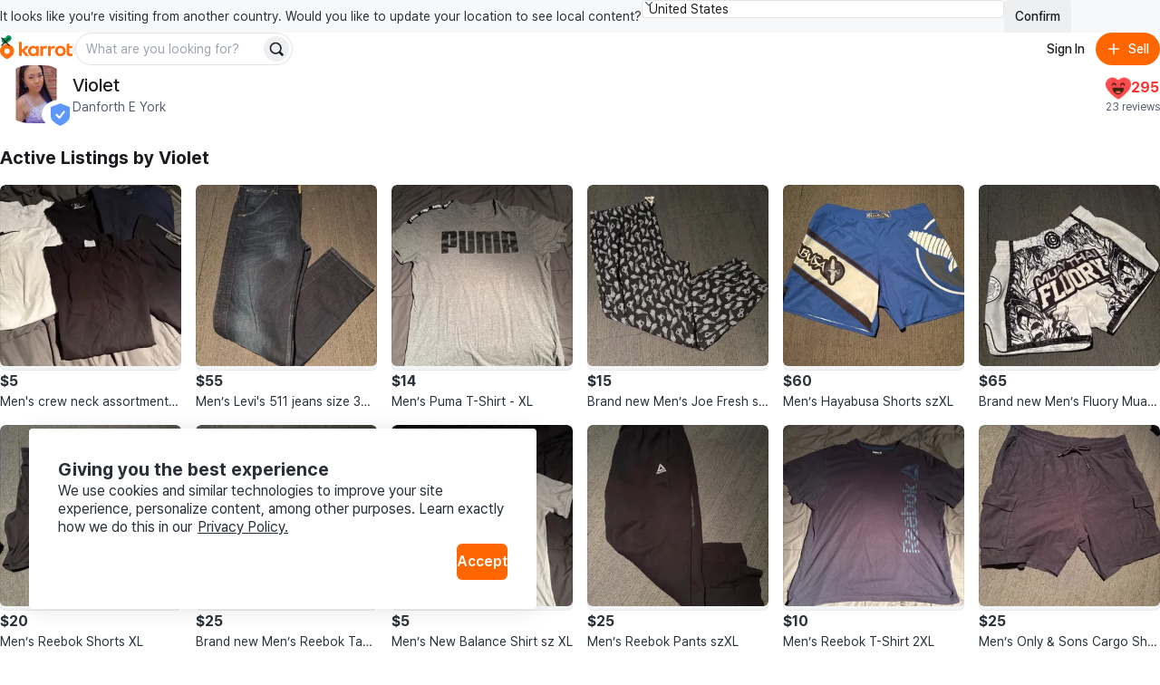

--- FILE ---
content_type: text/html
request_url: https://karrotmarket.com/ca/users/violet-404649/?in=toronto-11052
body_size: 318999
content:
<!DOCTYPE html><html lang="en-CA" data-carotene="" data-carotene-color-mode="light" data-seed="" data-seed-color-mode="system" data-seed-user-color-scheme="light" data-rs-theme="karrot"><head><meta charSet="utf-8"/><meta name="viewport" content="width=device-width, initial-scale=1"/><meta name="color-scheme" content="light dark"/><script>(() => {
  document.documentElement.dataset.carotene = "";
  var d = window.matchMedia("(prefers-color-scheme: dark)"),
    a = () => {
      document.documentElement.dataset.caroteneColorMode = d.matches
        ? "dark"
        : "light";
    };
  "addEventListener" in d
    ? d.addEventListener("change", a)
    : "addListener" in d && d.addListener(a),
    a();
})();</script><script>(() => {
  const matcher = window.matchMedia("(prefers-color-scheme: dark)");
  const setColorMode = () => {
    const colorMode = matcher.matches ? "dark" : "light";
    
    document.documentElement.setAttribute("data-rs-color-mode", colorMode);
  }
  setColorMode();
})();</script><script>
    (function(window, document, mode) {
      try {
        document.documentElement.dataset.seed = '';
        document.documentElement.dataset.seedColorMode = mode;
      } catch (e) {}

      try {
        var prefersDark = window.matchMedia('(prefers-color-scheme: dark)');

        if ('addEventListener' in prefersDark) {
          prefersDark.addEventListener('change', apply);
        } else if ('addListener' in prefersDark) {
          prefersDark.addListener(apply);
        }

        if (prefersDark.matches) {
          document.documentElement.dataset.seedUserColorScheme = 'dark';
        } else {
          document.documentElement.dataset.seedUserColorScheme = 'light';
        }

        function apply() {
          document.documentElement.dataset.seedUserColorScheme = prefersDark.matches ? 'dark' : 'light';
        }
      } catch (e) {}

      try {
        if (typeof window.AndroidFunction !== 'undefined') {
          document.documentElement.dataset.seedPlatform = 'android';
        } else if (typeof window.webkit !== 'undefined' && typeof window.webkit.messageHandlers !== 'undefined') {
          document.documentElement.dataset.seedPlatform = 'ios';
        } else {
          document.documentElement.dataset.seedPlatform = 'ios';
        }
      } catch (e) {}
    })(window, document, 'system');
  </script><script>window.sentryEnv = {
  release: "b83726e",
  environment: "prod-ca"
};</script><meta property="og:site_name" content="Karrot"/><meta property="og:locale" content="en-CA"/><meta name="naver-site-verification" content="92caf15a36e20dd7883c22230a35492c8b7ef804"/><meta property="fb:app_id" content="1463621440622064"/><meta name="p:domain_verify" content="e409cc57443686596094495f640bef2a"/><title>View Violet’s items for sale on Karrot</title><meta property="og:title" content="View Violet’s items for sale on Karrot"/><meta name="twitter:title" content="View Violet’s items for sale on Karrot"/><meta name="description" content="Discover more listings from Violet or check their reviews and ratings. Explore home decor, furniture, fashion, kids items and more on Karrot - the largest local community marketplace. Buy, sell and trade for free today."/><meta property="og:description" content="Discover more listings from Violet or check their reviews and ratings. Explore home decor, furniture, fashion, kids items and more on Karrot - the largest local community marketplace. Buy, sell and trade for free today."/><meta name="twitter:description" content="Discover more listings from Violet or check their reviews and ratings. Explore home decor, furniture, fashion, kids items and more on Karrot - the largest local community marketplace. Buy, sell and trade for free today."/><meta property="og:image" content="https://karrotmarket.com/_remix/img_og_fallback_ca-I1MYiITt.webp"/><meta name="twitter:image" content="https://karrotmarket.com/_remix/img_og_fallback_ca-I1MYiITt.webp"/><meta property="og:image:width" content="1200"/><meta property="og:image:height" content="630"/><meta property="og:url" content="https://www.karrotmarket.com/ca/users/404649/"/><link rel="canonical" href="https://www.karrotmarket.com/ca/users/404649/"/><link rel="icon" href="/_remix/favicon-ptbCteuu.png" type="image/png"/><link rel="preconnect" href="https://warp-static.daangn.com"/><link rel="preload" as="style" href="/_remix/global-CpDctBIA.css"/><link rel="stylesheet" as="style" href="/_remix/global-CpDctBIA.css"/><link rel="preload" as="style" href="/_remix/reshaped-global-BCacAAWr.css"/><link rel="stylesheet" as="style" href="/_remix/reshaped-global-BCacAAWr.css"/><link rel="stylesheet" href="/_remix/root-DBOLWojO.css"/><link rel="stylesheet" href="/_remix/utils.css.ts-CKZKMpog.css"/><link rel="stylesheet" href="/_remix/useResponsiveClientValue-DZ3kGgMU.css"/><link rel="stylesheet" href="/_remix/variants-CAM8xgQS.css"/><link rel="stylesheet" href="/_remix/Header-DRpwr7em.css"/><link rel="stylesheet" href="/_remix/getCircleConfig-DnIA8el1.css"/><link rel="stylesheet" href="/_remix/ColorModeProvider-C6mrJ8ve.css"/><link rel="stylesheet" href="/_remix/index-mMkCbPfr.css"/><link rel="stylesheet" href="/_remix/UserDropdownContent-C1p2KGoG.css"/><link rel="stylesheet" href="/_remix/shouldShowCountrySelectBanner-D1e5t0nF.css"/><link rel="stylesheet" href="/_remix/index-bzqAd7X5.css"/><link rel="stylesheet" href="/_remix/Footer-DYHQFj9Y.css"/><link rel="stylesheet" href="/_remix/Error-afu7GGX_.css"/><link rel="stylesheet" href="/_remix/(_lang).users-DrYDbvEQ.css"/><link rel="stylesheet" href="/_remix/AppDownloadBanner-Bpp9PRzN.css"/><link rel="stylesheet" href="/_remix/KarrotUserProfileSummary-CFpc0zYG.css"/><link rel="stylesheet" href="/_remix/KarrotUserAvatar-CrYHUC0E.css"/><link rel="stylesheet" href="/_remix/DetailGroup-D-1cZSCw.css"/><link rel="stylesheet" href="/_remix/EmptySection-TYkgieTk.css"/><link rel="stylesheet" href="/_remix/index-CMWMv2v1.css"/><link rel="stylesheet" href="/_remix/FeedItem-jelVyqBt.css"/><link rel="stylesheet" href="/_remix/StatusBadge-C0zTRd9n.css"/></head><body><noscript><iframe title="googletagmanager" src="https://www.googletagmanager.com/ns.html?id=GTM-NVJRT2M" height="0" width="0" style="display:none;visibility:hidden"></iframe></noscript><div class="_root_gna5y_1 _root_1psb7_1"><div class="_root_1fp8l_1 _1emd5jn0" style="--rs-p-inline-s:4;--rs-p-block-s:3"><div class="_root_q9300_1"><div class="_1emd5jn1"><div class="_root_wqzux_1 _--variant-body-3_wqzux_1 _1emd5jn4">It looks like you’re visiting from another country. Would you like to update your location to see local content?</div><div class="_root_1fp8l_1 _root_1i336_1 _--type-literal_1i336_1 _--flex_1fp8l_1 _--direction-row_1fp8l_1" style="--rs-view-gap-s:3;--rs-w-s:100%;--rs-justify-s:start;--rs-justify-m:end"><div class="_root_4fl0e_1 _1emd5jn2 _--size-medium_4fl0e_1"><select class="_input_4fl0e_1" name="country" id=":R4pl6p5:"><option value="us" selected="">United States</option><option value="jp">日本</option><option value="kr">대한민국</option><option value="uk">United Kingdom</option></select><div class="_arrow_4fl0e_1"><span aria-hidden="true" class="_root_19u45_1 _root_d37ae_1 _--type-unit_d37ae_1 _--color-neutral-faded_19u45_1" style="--rs-h-s:4"><svg viewBox="0 0 24 24" fill="none" xmlns="http://www.w3.org/2000/svg"><path d="M7 16L12 21L17 16" stroke="currentColor" stroke-width="2" stroke-linecap="round" stroke-linejoin="round"></path><path d="M17 8L12 3L7 8" stroke="currentColor" stroke-width="2" stroke-linecap="round" stroke-linejoin="round"></path></svg></span></div></div><button data-rs-aligner-target="true" type="button" class="_root_64f5z_1 _root_1vxzk_1 _1emd5jn3 _--color-neutral_1vxzk_1 _--variant-solid_1vxzk_1 _--size-medium_1vxzk_1"><span class="_text_1vxzk_1">Confirm</span></button></div></div><div class="_root_i4y5j_1 _--side-all_i4y5j_1 _aligner_1vxzk_1 _close_q9300_1"><button aria-label="Close country select banner" data-rs-aligner-target="true" type="button" class="_root_64f5z_1 _root_1vxzk_1 _--color-neutral_1vxzk_1 _--variant-ghost_1vxzk_1 _--size-small_1vxzk_1 _--icon-only_1vxzk_1"><span aria-hidden="true" class="_root_19u45_1 _icon_1vxzk_1 _root_d37ae_1 _--type-unit_d37ae_1 _--auto_19u45_1" style="--rs-h-s:4"><svg xmlns="http://www.w3.org/2000/svg" viewBox="0 0 24 24" stroke-width="2" stroke="currentColor" stroke-linecap="round" stroke-linejoin="round"><line x1="18" y1="6" x2="6" y2="18"></line><line x1="6" y1="6" x2="18" y2="18"></line></svg></span></button></div></div></div><div class="_root_1fp8l_1"><header style="position:relative;top:0;left:0;--rs-view-gap-s:3;--rs-p-inline-s:4;--rs-p-block-s:3" class="_root_1fp8l_1 _--bg-page_1fp8l_1 _--flex_1fp8l_1 _--direction-column_1fp8l_1"><div class="_root_1fp8l_1 _--flex_1fp8l_1 _--direction-row_1fp8l_1" style="--rs-align-s:center;--rs-justify-s:space-between"><div class="_root_1fp8l_1 _--flex_1fp8l_1 _--direction-row_1fp8l_1" style="--rs-view-gap-s:2;--rs-view-gap-l:3;--rs-align-s:center"><div class="_root_jel4w_1 _--hidden_jel4w_1 _--hidden-false--l_jel4w_1"><a aria-label="Go to home" href="/ca/" data-discover="true"><svg xmlns="http://www.w3.org/2000/svg" width="80" fill="none" viewBox="0 0 300 114"><path fill="#FF6F0F" d="M149.339 86.474v-4.89l-.3-.115c-2.755 3.25-6.825 6-12.335 6-11.525 0-20.545-9.315-20.545-21.825s8.85-21.79 20.375-21.79a16.16 16.16 0 0 1 12.5 6l.3-.11v-4.92h10.965v41.65zm-21.84-20.84c0 6.365 4.715 11.93 11.29 11.93 6.41 0 11.085-5.35 11.085-11.93s-4.675-11.725-11.085-11.725c-6.6 0-11.29 5.36-11.29 11.725m144.969 0c0 12.555-9.555 21.825-22.54 21.825s-22.43-9.27-22.43-21.825 9.5-21.79 22.455-21.79 22.515 9.235 22.515 21.79m-33.5 0c0 6.94 4.66 12.385 11 12.385s11-5.445 11-12.385-4.66-12.365-11-12.365-11.02 5.425-11.02 12.365zm47.709-11.325v17.805c0 3.835 2.76 5.325 5.235 5.54a13.34 13.34 0 0 0 7.825-1.58l.26 9.63a24.5 24.5 0 0 1-10.47 1.735c-8.88-.5-14.105-4.725-14.105-14.07V37.054l11.255-3.685v11.455h12.105v9.5zm-92.343-9.68-.245 11.645a17.35 17.35 0 0 0-7.961-1.275c-4.45.355-8.365 2.265-8.365 8.455v23.02h-11.33v-41.65h11v6.59l.33.08c1.785-3.56 5.085-7 10.91-7.605 1.919-.208 3.86.046 5.661.74m32.579 0-.245 11.645a17.4 17.4 0 0 0-7.965-1.275c-4.445.355-8.36 2.265-8.36 8.455v23.02h-11.345v-41.65h11v6.59l.33.08c1.785-3.56 5.09-7 10.915-7.605a12.14 12.14 0 0 1 5.67.74"></path><path fill="#FF6F0F" d="M105.584 86.474h14.766L100.964 63.72c6.66-3.37 14.116-10.795 16.856-18.91h-13.416c-2.64 6.545-7.595 12.445-14.5 14.5l-.2-.13V27.474H78.5v59h11.2v-18.95h.29zM29.24 36.869C13.09 36.869 0 49.684 0 65.833c0 22.325 29.32 34.175 29.24 34.14S58.5 88.158 58.5 65.833c0-16.15-13.115-28.964-29.26-28.964m0 40.684a11.07 11.07 0 1 1-.01-22.138 11.07 11.07 0 0 1 .01 22.138"></path><path fill="#00A05B" d="M35.82-.026c-6.825 0-11.575 4.77-12.32 10.38-9.1-2.5-16.23 4.385-16.23 12 0 5.82 4 10.525 9.335 12.05 4.3 1.225 12.045.315 12.045.315-.04-1.885 1.69-3.95 4.365-5.83 7.595-5.345 13.54-7.86 14.46-15.15.96-7.605-4.7-13.765-11.655-13.765"></path></svg></a></div><div class="_root_jel4w_1 _--hidden-true--l_jel4w_1"><a aria-label="Go to home" href="/ca/" data-discover="true"><svg width="16" height="30" viewBox="0 0 16 30" fill="none" xmlns="http://www.w3.org/2000/svg"><title>Karrot Logo Symbol</title><g clip-path="url(#clip0_397_11454)"><path d="M7.89472 9.71387C3.53427 9.71387 0 13.0789 0 17.3196C0 23.1818 7.91632 26.2934 7.89472 26.2842C7.87312 26.275 15.7948 23.1818 15.7948 17.3196C15.7948 13.0789 12.2538 9.71387 7.89472 9.71387ZM7.89472 20.3971C7.30364 20.3973 6.72574 20.2271 6.2341 19.908C5.74247 19.5889 5.35917 19.1351 5.13266 18.6042C4.90615 18.0732 4.84661 17.4888 4.96157 16.925C5.07652 16.3611 5.36081 15.843 5.77849 15.4362C6.19617 15.0295 6.72848 14.7523 7.30812 14.6397C7.88776 14.5272 8.48871 14.5843 9.03498 14.8039C9.58125 15.0234 10.0483 15.3956 10.3771 15.8733C10.7059 16.351 10.8817 16.9128 10.8822 17.4876C10.8826 17.8695 10.8056 18.2476 10.6556 18.6005C10.5057 18.9534 10.2857 19.2741 10.0083 19.5443C9.73082 19.8145 9.40137 20.0288 9.03872 20.1752C8.67607 20.3215 8.28734 20.3969 7.89472 20.3971Z" fill="#FF6F0F"></path><path d="M9.67144 0.0253906C7.82868 0.0253906 6.54617 1.27793 6.34502 2.75105C3.888 2.09458 1.96289 3.9025 1.96289 5.9021C1.96289 7.43036 3.0429 8.66583 4.48336 9.06628C5.64437 9.38795 7.73553 9.14899 7.73553 9.14899C7.72473 8.65401 8.19183 8.11177 8.91409 7.61811C10.9647 6.21458 12.5699 5.55417 12.8183 3.63991C13.0775 1.64293 11.5493 0.0253906 9.67144 0.0253906Z" fill="#00A05B"></path></g><defs><clipPath id="clip0_397_11454"><rect width="15.79" height="29.9348" fill="white" transform="translate(0 0.0322266)"></rect></clipPath></defs></svg></a></div><div class="_root_jel4w_1 _--hidden_jel4w_1 _--hidden-false--m_jel4w_1"><div class="_root_1fp8l_1 _--flex_1fp8l_1 _--direction-row_1fp8l_1" style="--rs-view-gap-s:3;--rs-align-s:center"><div class="_root_jel4w_1 _--hidden-true--m_jel4w_1 _--hidden-false--l_jel4w_1"><div role="separator" aria-hidden="true" class="_root_1fp8l_1 _root_1i336_1 _--type-literal_1i336_1 _root_d37ae_1 _--type-unit_d37ae_1 _root_p03wu_1 _--radius-circular_p03wu_1 _--bg-neutral_1fp8l_1 _--flex_1fp8l_1 _--direction-column_1fp8l_1" style="--rs-align-s:center;--rs-w-s:3px;--rs-h-s:3;--rs-justify-s:center"></div></div><div class="_root_1fp8l_1 _--flex_1fp8l_1 _--direction-row_1fp8l_1" style="--rs-view-gap-s:1.5;--rs-align-s:center"><form class="_1vdlsdn0"><div class="_root_1fp8l_1 _root_1i336_1 _--type-literal_1i336_1 _--type-unit--m_1i336_1 _--type-unit--l_1i336_1" style="--rs-w-s:100%;--rs-w-m:40;--rs-w-l:60"><div data-rs-aligner-target="true" class="_root_1uym4_1 _1vdlsdn1 _--size-medium_1uym4_1 _--rounded_1uym4_1"><div class="_inner_1uym4_1"><input type="text" autoComplete="off" class="_input_1uym4_1" name="search" placeholder="What are you looking for?" id=":Rbdbj65mp5:"/><div class="_slot_1uym4_1 _slot--position-end_1uym4_1"><button aria-label="Search" data-rs-aligner-target="true" type="submit" class="_root_64f5z_1 _root_1vxzk_1 _--color-neutral_1vxzk_1 _--variant-solid_1vxzk_1 _--size-small_1vxzk_1 _--rounded_1vxzk_1 _--icon-only_1vxzk_1"><span aria-hidden="true" class="_root_19u45_1 _icon_1vxzk_1 _root_d37ae_1 _--type-unit_d37ae_1 _--auto_19u45_1" style="--rs-h-s:4"><svg viewBox="0 0 24 24" fill="none" xmlns="http://www.w3.org/2000/svg" data-seed-icon="true" data-seed-icon-version="0.0.23" width="24" height="24" focusable="false"><g><path fill-rule="evenodd" clip-rule="evenodd" d="M10.811 1C5.3928 1 0.999939 5.38822 0.999939 10.8046V10.8176C0.999939 16.234 5.3928 20.6222 10.811 20.6222C12.792 20.6222 14.6438 20.0354 16.1897 19.0193L20.2858 23.1156C21.0669 23.8967 22.3332 23.8967 23.1143 23.1156C23.8953 22.3346 23.8953 21.0683 23.1143 20.2872L19.0171 16.1899C20.0326 14.6429 20.6222 12.7916 20.6222 10.8046C20.6222 5.38822 16.2293 1 10.811 1ZM3.39994 10.8046C3.39994 6.71542 6.71657 3.4 10.811 3.4C14.9055 3.4 18.2222 6.71542 18.2222 10.8046C18.2222 13.0196 17.2561 15.0073 15.7142 16.3681L15.7118 16.3702C14.4095 17.5257 12.6917 18.2222 10.811 18.2222C6.71657 18.2222 3.39994 14.9068 3.39994 10.8176V10.8046Z" fill="currentColor"></path></g></svg></span></button></div></div></div></div></form></div></div></div></div><div class="_root_1fp8l_1 _--flex_1fp8l_1 _--direction-row_1fp8l_1" style="--rs-view-gap-s:1.5;--rs-align-s:center"><button data-rs-aligner-target="true" type="button" class="_root_64f5z_1 _root_1vxzk_1 _--color-neutral_1vxzk_1 _--variant-ghost_1vxzk_1 _--size-medium_1vxzk_1 _--rounded_1vxzk_1"><span class="_text_1vxzk_1">Sign In</span></button><button data-rs-aligner-target="true" type="button" class="_root_64f5z_1 _root_1vxzk_1 _--color-primary_1vxzk_1 _--variant-solid_1vxzk_1 _--size-medium_1vxzk_1 _--rounded_1vxzk_1"><span aria-hidden="true" class="_root_19u45_1 _icon_1vxzk_1 _root_d37ae_1 _--type-unit_d37ae_1 _--auto_19u45_1" style="--rs-h-s:4"><svg viewBox="0 0 24 24" fill="none" xmlns="http://www.w3.org/2000/svg" data-seed-icon="true" data-seed-icon-version="0.0.23" width="24" height="24" focusable="false"><g><path d="M13.1992 4.00078C13.1992 3.33804 12.662 2.80078 11.9992 2.80078C11.3365 2.80078 10.7992 3.33804 10.7992 4.00078L10.7992 10.8008H4.00078C3.33804 10.8008 2.80078 11.338 2.80078 12.0008C2.80078 12.6635 3.33804 13.2008 4.00078 13.2008H10.7992L10.7992 20.0008C10.7992 20.6635 11.3365 21.2008 11.9992 21.2008C12.662 21.2008 13.1992 20.6635 13.1992 20.0008V13.2008H20.0008C20.6635 13.2008 21.2008 12.6635 21.2008 12.0008C21.2008 11.338 20.6635 10.8008 20.0008 10.8008H13.1992V4.00078Z" fill="currentColor"></path></g></svg></span><span class="_text_1vxzk_1">Sell</span></button></div></div><div class="_root_jel4w_1 _--hidden-true--m_jel4w_1"><div class="_root_1fp8l_1 _--flex_1fp8l_1 _--direction-row_1fp8l_1" style="--rs-view-gap-s:1.5;--rs-align-s:center"><form class="_1vdlsdn0"><div class="_root_1fp8l_1 _root_1i336_1 _--type-literal_1i336_1 _--type-unit--m_1i336_1 _--type-unit--l_1i336_1" style="--rs-w-s:100%;--rs-w-m:40;--rs-w-l:60"><div data-rs-aligner-target="true" class="_root_1uym4_1 _1vdlsdn1 _--size-medium_1uym4_1 _--rounded_1uym4_1"><div class="_inner_1uym4_1"><input type="text" autoComplete="off" class="_input_1uym4_1" name="search" placeholder="What are you looking for?" id=":R2ra5mp5:"/><div class="_slot_1uym4_1 _slot--position-end_1uym4_1"><button aria-label="Search" data-rs-aligner-target="true" type="submit" class="_root_64f5z_1 _root_1vxzk_1 _--color-neutral_1vxzk_1 _--variant-solid_1vxzk_1 _--size-small_1vxzk_1 _--rounded_1vxzk_1 _--icon-only_1vxzk_1"><span aria-hidden="true" class="_root_19u45_1 _icon_1vxzk_1 _root_d37ae_1 _--type-unit_d37ae_1 _--auto_19u45_1" style="--rs-h-s:4"><svg viewBox="0 0 24 24" fill="none" xmlns="http://www.w3.org/2000/svg" data-seed-icon="true" data-seed-icon-version="0.0.23" width="24" height="24" focusable="false"><g><path fill-rule="evenodd" clip-rule="evenodd" d="M10.811 1C5.3928 1 0.999939 5.38822 0.999939 10.8046V10.8176C0.999939 16.234 5.3928 20.6222 10.811 20.6222C12.792 20.6222 14.6438 20.0354 16.1897 19.0193L20.2858 23.1156C21.0669 23.8967 22.3332 23.8967 23.1143 23.1156C23.8953 22.3346 23.8953 21.0683 23.1143 20.2872L19.0171 16.1899C20.0326 14.6429 20.6222 12.7916 20.6222 10.8046C20.6222 5.38822 16.2293 1 10.811 1ZM3.39994 10.8046C3.39994 6.71542 6.71657 3.4 10.811 3.4C14.9055 3.4 18.2222 6.71542 18.2222 10.8046C18.2222 13.0196 17.2561 15.0073 15.7142 16.3681L15.7118 16.3702C14.4095 17.5257 12.6917 18.2222 10.811 18.2222C6.71657 18.2222 3.39994 14.9068 3.39994 10.8176V10.8046Z" fill="currentColor"></path></g></svg></span></button></div></div></div></div></form></div></div></header><main class="_root_1fp8l_1" style="--rs-p-inline-s:4"><div class="_root_ryo7r_1"><h1>Violet</h1> profile page</div><div class="_root_1fp8l_1" style="--rs-p-block-s:2"><div class="_root_1fp8l_1"><div class="_root_1fp8l_1 _--flex_1fp8l_1 _--direction-row_1fp8l_1 _--nowrap_1fp8l_1" style="--rs-view-gap-s:2;--rs-align-s:center;--rs-justify-s:space-between"><div class="_root_1fp8l_1 cojv4l0 _--flex_1fp8l_1 _--direction-row_1fp8l_1 _--nowrap_1fp8l_1 _item--shrink_1fp8l_1" style="--rs-view-gap-s:3;--rs-align-s:center"><a href="/ca/users/404649/" aria-label="profile page of Violet" data-discover="true"><div class="_1p8axc10"><div style="--rs-h-s:16" class="_root_1fp8l_1 _root_1wiej_1 _root_d37ae_1 _--type-unit_d37ae_1 _--color-neutral_1wiej_1 _root_p03wu_1 _--radius-circular_p03wu_1 _--bg-neutral_1fp8l_1"><img src="https://img.ca.gcp-karroter.net/origin/profile/202410/173016650677916292b11979dc5984da8458e48f33594b0d1f384bf0849fe53a77efe6ab7035a0.jpg?f=webp&amp;q=82&amp;s=80x80&amp;t=crop" alt="Violet profile" class="_img_1wiej_1"/></div><em class="_1p8axc11"><div class="_root_ryo7r_1">verified</div><span aria-hidden="true" class="_root_19u45_1 _root_d37ae_1 _--type-unit_d37ae_1" style="--rs-h-s:6.25"><svg viewBox="0 0 24 24" fill="none" xmlns="http://www.w3.org/2000/svg" data-seed-icon="true" data-seed-icon-version="0.0.23" width="24" height="24" class="_1p8axc12" focusable="false"><g><path fill-rule="evenodd" clip-rule="evenodd" d="M11.6574 0.310504C11.8787 0.229832 12.1213 0.229832 12.3426 0.310504L21.3426 3.59208C21.7373 3.73602 22 4.11139 22 4.53158V14.1047C22 15.6595 21.2987 17.0382 20.3736 18.1842C19.4468 19.3323 18.2372 20.3206 17.0707 21.1195C15.8983 21.9224 14.7323 22.5589 13.8631 22.9937C13.4273 23.2117 13.063 23.3805 12.8059 23.4955C12.7717 23.5109 12.7371 23.5268 12.7023 23.5428C12.4801 23.6451 12.2457 23.7531 12 23.7502C11.7551 23.7531 11.5287 23.6489 11.3011 23.5443C11.2654 23.5279 11.2298 23.5115 11.1941 23.4955C10.937 23.3805 10.5727 23.2117 10.1369 22.9937C9.26766 22.5589 8.10169 21.9224 6.92933 21.1195C5.76277 20.3206 4.55319 19.3323 3.62639 18.1842C2.7013 17.0382 2 15.6595 2 14.1047V4.53158C2 4.11139 2.26268 3.73602 2.65744 3.59208L11.6574 0.310504ZM16.6186 8.21436C17.0526 8.55602 17.1273 9.18476 16.7857 9.61868L11.8127 15.9345C11.6336 16.1619 11.3648 16.3006 11.0756 16.3146C10.7865 16.3287 10.5054 16.2168 10.3051 16.0078L7.27809 12.8499C6.89592 12.4512 6.90931 11.8182 7.30801 11.436C7.70671 11.0539 8.33973 11.0672 8.72191 11.4659L10.953 13.7934L15.2143 8.38141C15.556 7.94749 16.1847 7.8727 16.6186 8.21436Z" fill="currentColor"></path></g></svg></span></em></div></a><div class="_root_1fp8l_1 cojv4l4 _--flex_1fp8l_1 _--direction-column_1fp8l_1 _--nowrap_1fp8l_1" style="--rs-align-s:start;--rs-justify-s:center"><a href="/ca/users/404649/" class="cojv4l3" data-discover="true"><div class="_root_wqzux_1 _--color-neutral_wqzux_1 _--variant-featured-3_wqzux_1 _--weight-medium_wqzux_1">Violet</div></a><div class="_root_1fp8l_1 _root_1i336_1 _--type-literal_1i336_1 _--flex_1fp8l_1 _--direction-row_1fp8l_1 _item--grow_1fp8l_1" style="--rs-w-s:100%"><div class="_root_wqzux_1 _--color-neutral-faded_wqzux_1 _--variant-body-3_wqzux_1 _--weight-regular_wqzux_1 cojv4l2">Danforth E York</div></div></div></div><div class="_root_1fp8l_1 _--flex_1fp8l_1 _--direction-column_1fp8l_1" style="--rs-view-gap-s:1;--rs-align-s:end;--rs-justify-s:center"><div class="_root_1fp8l_1 _--flex_1fp8l_1 _--direction-row_1fp8l_1" style="--rs-view-gap-s:1;--rs-align-s:center;--rs-justify-s:center"><img src="https://img.ca.gcp-karroter.net/origin/heart_level/202503/c0d1bae01cc45b929bf3254d655f1cd1681c3dcd4d54772df0f50fd57dad5403.png?f=webp" alt="user score" class="_root_16ope_1 _root_1i336_1 _--type-literal_1i336_1 _--display-mode-cover_16ope_1" style="--rs-w-s:28px;--rs-ratio-s:1"/><span class="cojv4l1 _1renb946 _1renb94c">295</span></div><div class="_root_wqzux_1 _--color-neutral-faded_wqzux_1 _--variant-caption-1_wqzux_1 _--weight-regular_wqzux_1">23 reviews</div></div></div></div></div><section><div class="_root_1fp8l_1" style="--rs-p-bottom-s:4;--rs-p-top-s:6"><div class="_root_wqzux_1 _--color-neutral_wqzux_1 _--variant-featured-3_wqzux_1 _--weight-bold_wqzux_1"><h2>Active Listings by <!-- -->Violet</h2></div></div><ul class="wgdkas0"><li><a href="/ca/buy-sell/8249074/" data-discover="true"><div class="_root_1fp8l_1 lel4vk0 wgdkas1 _1renb944 _--flex_1fp8l_1 _--direction-column_1fp8l_1" style="--rs-view-gap-s:2"><div class="_root_1fp8l_1 _1renb941 _18k6abl1"><noscript><span class="_1renb942"><img class="lel4vk1 _1renb943" src="https://img.ca.gcp-karroter.net/origin/article/202601/176940590148116292b11979dc5984da8458e48f33594b0d1f384bf0849fe53a77efe6ab7035a0.webp?f=webp&amp;q=82&amp;s=300x300&amp;t=crop" alt="Men&#x27;s crew neck assortment plain tshirts szXXL"/></span></noscript><span class="_1renb942 lazy-load-image-background opacity" style="color:transparent;display:inline-block"><span class="lel4vk1 _1renb943" style="display:inline-block"></span></span></div><div class="_root_1fp8l_1"><div class="_root_wqzux_1 _--variant-body-2_wqzux_1 _--weight-bold_wqzux_1">$5</div><h3><div class="_root_wqzux_1 _--variant-body-3_wqzux_1 _--weight-regular_wqzux_1 _--clamp_wqzux_1 _--break-all_wqzux_1" style="--rs-text-lines:1">Men&#x27;s crew neck assortment plain tshirts szXXL</div></h3></div></div></a></li><li><a href="/ca/buy-sell/8231501/" data-discover="true"><div class="_root_1fp8l_1 lel4vk0 wgdkas1 _1renb944 _--flex_1fp8l_1 _--direction-column_1fp8l_1" style="--rs-view-gap-s:2"><div class="_root_1fp8l_1 _1renb941 _18k6abl1"><noscript><span class="_1renb942"><img class="lel4vk1 _1renb943" src="https://img.ca.gcp-karroter.net/origin/article/202601/176930940439516292b11979dc5984da8458e48f33594b0d1f384bf0849fe53a77efe6ab7035a0.webp?f=webp&amp;q=82&amp;s=300x300&amp;t=crop" alt="Men’s Levi&#x27;s 511 jeans size 38x34"/></span></noscript><span class="_1renb942 lazy-load-image-background opacity" style="color:transparent;display:inline-block"><span class="lel4vk1 _1renb943" style="display:inline-block"></span></span></div><div class="_root_1fp8l_1"><div class="_root_wqzux_1 _--variant-body-2_wqzux_1 _--weight-bold_wqzux_1">$55</div><h3><div class="_root_wqzux_1 _--variant-body-3_wqzux_1 _--weight-regular_wqzux_1 _--clamp_wqzux_1 _--break-all_wqzux_1" style="--rs-text-lines:1">Men’s Levi&#x27;s 511 jeans size 38x34</div></h3></div></div></a></li><li><a href="/ca/buy-sell/8231392/" data-discover="true"><div class="_root_1fp8l_1 lel4vk0 wgdkas1 _1renb944 _--flex_1fp8l_1 _--direction-column_1fp8l_1" style="--rs-view-gap-s:2"><div class="_root_1fp8l_1 _1renb941 _18k6abl1"><noscript><span class="_1renb942"><img class="lel4vk1 _1renb943" src="https://img.ca.gcp-karroter.net/origin/article/202601/176930893338916292b11979dc5984da8458e48f33594b0d1f384bf0849fe53a77efe6ab7035a0.webp?f=webp&amp;q=82&amp;s=300x300&amp;t=crop" alt="Men’s Puma T-Shirt - XL"/></span></noscript><span class="_1renb942 lazy-load-image-background opacity" style="color:transparent;display:inline-block"><span class="lel4vk1 _1renb943" style="display:inline-block"></span></span></div><div class="_root_1fp8l_1"><div class="_root_wqzux_1 _--variant-body-2_wqzux_1 _--weight-bold_wqzux_1">$14</div><h3><div class="_root_wqzux_1 _--variant-body-3_wqzux_1 _--weight-regular_wqzux_1 _--clamp_wqzux_1 _--break-all_wqzux_1" style="--rs-text-lines:1">Men’s Puma T-Shirt - XL</div></h3></div></div></a></li><li><a href="/ca/buy-sell/8231344/" data-discover="true"><div class="_root_1fp8l_1 lel4vk0 wgdkas1 _1renb944 _--flex_1fp8l_1 _--direction-column_1fp8l_1" style="--rs-view-gap-s:2"><div class="_root_1fp8l_1 _1renb941 _18k6abl1"><noscript><span class="_1renb942"><img class="lel4vk1 _1renb943" src="https://img.ca.gcp-karroter.net/origin/article/202601/176930868718016292b11979dc5984da8458e48f33594b0d1f384bf0849fe53a77efe6ab7035a0.webp?f=webp&amp;q=82&amp;s=300x300&amp;t=crop" alt="Brand new Men’s Joe Fresh sleep Pant XXL"/></span></noscript><span class="_1renb942 lazy-load-image-background opacity" style="color:transparent;display:inline-block"><span class="lel4vk1 _1renb943" style="display:inline-block"></span></span></div><div class="_root_1fp8l_1"><div class="_root_wqzux_1 _--variant-body-2_wqzux_1 _--weight-bold_wqzux_1">$15</div><h3><div class="_root_wqzux_1 _--variant-body-3_wqzux_1 _--weight-regular_wqzux_1 _--clamp_wqzux_1 _--break-all_wqzux_1" style="--rs-text-lines:1">Brand new Men’s Joe Fresh sleep Pant XXL</div></h3></div></div></a></li><li><a href="/ca/buy-sell/8231089/" data-discover="true"><div class="_root_1fp8l_1 lel4vk0 wgdkas1 _1renb944 _--flex_1fp8l_1 _--direction-column_1fp8l_1" style="--rs-view-gap-s:2"><div class="_root_1fp8l_1 _1renb941 _18k6abl1"><noscript><span class="_1renb942"><img class="lel4vk1 _1renb943" src="https://img.ca.gcp-karroter.net/origin/article/202601/176930740871316292b11979dc5984da8458e48f33594b0d1f384bf0849fe53a77efe6ab7035a0.webp?f=webp&amp;q=82&amp;s=300x300&amp;t=crop" alt="Men’s Hayabusa Shorts szXL"/></span></noscript><span class="_1renb942 lazy-load-image-background opacity" style="color:transparent;display:inline-block"><span class="lel4vk1 _1renb943" style="display:inline-block"></span></span></div><div class="_root_1fp8l_1"><div class="_root_wqzux_1 _--variant-body-2_wqzux_1 _--weight-bold_wqzux_1">$60</div><h3><div class="_root_wqzux_1 _--variant-body-3_wqzux_1 _--weight-regular_wqzux_1 _--clamp_wqzux_1 _--break-all_wqzux_1" style="--rs-text-lines:1">Men’s Hayabusa Shorts szXL</div></h3></div></div></a></li><li><a href="/ca/buy-sell/8218675/" data-discover="true"><div class="_root_1fp8l_1 lel4vk0 wgdkas1 _1renb944 _--flex_1fp8l_1 _--direction-column_1fp8l_1" style="--rs-view-gap-s:2"><div class="_root_1fp8l_1 _1renb941 _18k6abl1"><noscript><span class="_1renb942"><img class="lel4vk1 _1renb943" src="https://img.ca.gcp-karroter.net/origin/article/202601/176923622409516292b11979dc5984da8458e48f33594b0d1f384bf0849fe53a77efe6ab7035a0.webp?f=webp&amp;q=82&amp;s=300x300&amp;t=crop" alt="Brand new Men’s Fluory Muay Thai Shorts szXL"/></span></noscript><span class="_1renb942 lazy-load-image-background opacity" style="color:transparent;display:inline-block"><span class="lel4vk1 _1renb943" style="display:inline-block"></span></span></div><div class="_root_1fp8l_1"><div class="_root_wqzux_1 _--variant-body-2_wqzux_1 _--weight-bold_wqzux_1">$65</div><h3><div class="_root_wqzux_1 _--variant-body-3_wqzux_1 _--weight-regular_wqzux_1 _--clamp_wqzux_1 _--break-all_wqzux_1" style="--rs-text-lines:1">Brand new Men’s Fluory Muay Thai Shorts szXL</div></h3></div></div></a></li><li><a href="/ca/buy-sell/8197338/" data-discover="true"><div class="_root_1fp8l_1 lel4vk0 wgdkas1 _1renb944 _--flex_1fp8l_1 _--direction-column_1fp8l_1" style="--rs-view-gap-s:2"><div class="_root_1fp8l_1 _1renb941 _18k6abl1"><noscript><span class="_1renb942"><img class="lel4vk1 _1renb943" src="https://img.ca.gcp-karroter.net/origin/article/202601/176910947066616292b11979dc5984da8458e48f33594b0d1f384bf0849fe53a77efe6ab7035a0.webp?f=webp&amp;q=82&amp;s=300x300&amp;t=crop" alt="Men’s Reebok Shorts XL"/></span></noscript><span class="_1renb942 lazy-load-image-background opacity" style="color:transparent;display:inline-block"><span class="lel4vk1 _1renb943" style="display:inline-block"></span></span></div><div class="_root_1fp8l_1"><div class="_root_wqzux_1 _--variant-body-2_wqzux_1 _--weight-bold_wqzux_1">$20</div><h3><div class="_root_wqzux_1 _--variant-body-3_wqzux_1 _--weight-regular_wqzux_1 _--clamp_wqzux_1 _--break-all_wqzux_1" style="--rs-text-lines:1">Men’s Reebok Shorts XL</div></h3></div></div></a></li><li><a href="/ca/buy-sell/8197255/" data-discover="true"><div class="_root_1fp8l_1 lel4vk0 wgdkas1 _1renb944 _--flex_1fp8l_1 _--direction-column_1fp8l_1" style="--rs-view-gap-s:2"><div class="_root_1fp8l_1 _1renb941 _18k6abl1"><noscript><span class="_1renb942"><img class="lel4vk1 _1renb943" src="https://img.ca.gcp-karroter.net/origin/article/202601/176910892075916292b11979dc5984da8458e48f33594b0d1f384bf0849fe53a77efe6ab7035a0.webp?f=webp&amp;q=82&amp;s=300x300&amp;t=crop" alt="Brand new Men’s Reebok Tank Top XL"/></span></noscript><span class="_1renb942 lazy-load-image-background opacity" style="color:transparent;display:inline-block"><span class="lel4vk1 _1renb943" style="display:inline-block"></span></span></div><div class="_root_1fp8l_1"><div class="_root_wqzux_1 _--variant-body-2_wqzux_1 _--weight-bold_wqzux_1">$25</div><h3><div class="_root_wqzux_1 _--variant-body-3_wqzux_1 _--weight-regular_wqzux_1 _--clamp_wqzux_1 _--break-all_wqzux_1" style="--rs-text-lines:1">Brand new Men’s Reebok Tank Top XL</div></h3></div></div></a></li><li><a href="/ca/buy-sell/8197133/" data-discover="true"><div class="_root_1fp8l_1 lel4vk0 wgdkas1 _1renb944 _--flex_1fp8l_1 _--direction-column_1fp8l_1" style="--rs-view-gap-s:2"><div class="_root_1fp8l_1 _1renb941 _18k6abl1"><noscript><span class="_1renb942"><img class="lel4vk1 _1renb943" src="https://img.ca.gcp-karroter.net/origin/article/202601/176910834942616292b11979dc5984da8458e48f33594b0d1f384bf0849fe53a77efe6ab7035a0.webp?f=webp&amp;q=82&amp;s=300x300&amp;t=crop" alt="Men’s New Balance Shirt sz XL"/></span></noscript><span class="_1renb942 lazy-load-image-background opacity" style="color:transparent;display:inline-block"><span class="lel4vk1 _1renb943" style="display:inline-block"></span></span></div><div class="_root_1fp8l_1"><div class="_root_wqzux_1 _--variant-body-2_wqzux_1 _--weight-bold_wqzux_1">$5</div><h3><div class="_root_wqzux_1 _--variant-body-3_wqzux_1 _--weight-regular_wqzux_1 _--clamp_wqzux_1 _--break-all_wqzux_1" style="--rs-text-lines:1">Men’s New Balance Shirt sz XL</div></h3></div></div></a></li><li><a href="/ca/buy-sell/8197078/" data-discover="true"><div class="_root_1fp8l_1 lel4vk0 wgdkas1 _1renb944 _--flex_1fp8l_1 _--direction-column_1fp8l_1" style="--rs-view-gap-s:2"><div class="_root_1fp8l_1 _1renb941 _18k6abl1"><noscript><span class="_1renb942"><img class="lel4vk1 _1renb943" src="https://img.ca.gcp-karroter.net/origin/article/202601/176910801010616292b11979dc5984da8458e48f33594b0d1f384bf0849fe53a77efe6ab7035a0.webp?f=webp&amp;q=82&amp;s=300x300&amp;t=crop" alt="Men’s Reebok Pants szXL"/></span></noscript><span class="_1renb942 lazy-load-image-background opacity" style="color:transparent;display:inline-block"><span class="lel4vk1 _1renb943" style="display:inline-block"></span></span></div><div class="_root_1fp8l_1"><div class="_root_wqzux_1 _--variant-body-2_wqzux_1 _--weight-bold_wqzux_1">$25</div><h3><div class="_root_wqzux_1 _--variant-body-3_wqzux_1 _--weight-regular_wqzux_1 _--clamp_wqzux_1 _--break-all_wqzux_1" style="--rs-text-lines:1">Men’s Reebok Pants szXL</div></h3></div></div></a></li><li><a href="/ca/buy-sell/8197039/" data-discover="true"><div class="_root_1fp8l_1 lel4vk0 wgdkas1 _1renb944 _--flex_1fp8l_1 _--direction-column_1fp8l_1" style="--rs-view-gap-s:2"><div class="_root_1fp8l_1 _1renb941 _18k6abl1"><noscript><span class="_1renb942"><img class="lel4vk1 _1renb943" src="https://img.ca.gcp-karroter.net/origin/article/202601/176910776281916292b11979dc5984da8458e48f33594b0d1f384bf0849fe53a77efe6ab7035a0.webp?f=webp&amp;q=82&amp;s=300x300&amp;t=crop" alt="Men’s Reebok T-Shirt 2XL"/></span></noscript><span class="_1renb942 lazy-load-image-background opacity" style="color:transparent;display:inline-block"><span class="lel4vk1 _1renb943" style="display:inline-block"></span></span></div><div class="_root_1fp8l_1"><div class="_root_wqzux_1 _--variant-body-2_wqzux_1 _--weight-bold_wqzux_1">$10</div><h3><div class="_root_wqzux_1 _--variant-body-3_wqzux_1 _--weight-regular_wqzux_1 _--clamp_wqzux_1 _--break-all_wqzux_1" style="--rs-text-lines:1">Men’s Reebok T-Shirt 2XL</div></h3></div></div></a></li><li><a href="/ca/buy-sell/8186343/" data-discover="true"><div class="_root_1fp8l_1 lel4vk0 wgdkas1 _1renb944 _--flex_1fp8l_1 _--direction-column_1fp8l_1" style="--rs-view-gap-s:2"><div class="_root_1fp8l_1 _1renb941 _18k6abl1"><noscript><span class="_1renb942"><img class="lel4vk1 _1renb943" src="https://img.ca.gcp-karroter.net/origin/article/202601/176902784936416292b11979dc5984da8458e48f33594b0d1f384bf0849fe53a77efe6ab7035a0.webp?f=webp&amp;q=82&amp;s=300x300&amp;t=crop" alt="Men’s Only &amp; Sons Cargo Shorts XXL"/></span></noscript><span class="_1renb942 lazy-load-image-background opacity" style="color:transparent;display:inline-block"><span class="lel4vk1 _1renb943" style="display:inline-block"></span></span></div><div class="_root_1fp8l_1"><div class="_root_wqzux_1 _--variant-body-2_wqzux_1 _--weight-bold_wqzux_1">$25</div><h3><div class="_root_wqzux_1 _--variant-body-3_wqzux_1 _--weight-regular_wqzux_1 _--clamp_wqzux_1 _--break-all_wqzux_1" style="--rs-text-lines:1">Men’s Only &amp; Sons Cargo Shorts XXL</div></h3></div></div></a></li><li><a href="/ca/buy-sell/8186294/" data-discover="true"><div class="_root_1fp8l_1 lel4vk0 wgdkas1 _1renb944 _--flex_1fp8l_1 _--direction-column_1fp8l_1" style="--rs-view-gap-s:2"><div class="_root_1fp8l_1 _1renb941 _18k6abl1"><noscript><span class="_1renb942"><img class="lel4vk1 _1renb943" src="https://img.ca.gcp-karroter.net/origin/article/202601/176902759152116292b11979dc5984da8458e48f33594b0d1f384bf0849fe53a77efe6ab7035a1.webp?f=webp&amp;q=82&amp;s=300x300&amp;t=crop" alt="Men’s NHL Toronto Maple Leafs T-Shirt szXXL"/></span></noscript><span class="_1renb942 lazy-load-image-background opacity" style="color:transparent;display:inline-block"><span class="lel4vk1 _1renb943" style="display:inline-block"></span></span></div><div class="_root_1fp8l_1"><div class="_root_wqzux_1 _--variant-body-2_wqzux_1 _--weight-bold_wqzux_1">$20</div><h3><div class="_root_wqzux_1 _--variant-body-3_wqzux_1 _--weight-regular_wqzux_1 _--clamp_wqzux_1 _--break-all_wqzux_1" style="--rs-text-lines:1">Men’s NHL Toronto Maple Leafs T-Shirt szXXL</div></h3></div></div></a></li><li><a href="/ca/buy-sell/8173049/" data-discover="true"><div class="_root_1fp8l_1 lel4vk0 wgdkas1 _1renb944 _--flex_1fp8l_1 _--direction-column_1fp8l_1" style="--rs-view-gap-s:2"><div class="_root_1fp8l_1 _1renb941 _18k6abl1"><noscript><span class="_1renb942"><img class="lel4vk1 _1renb943" src="https://img.ca.gcp-karroter.net/origin/article/202601/176893689147416292b11979dc5984da8458e48f33594b0d1f384bf0849fe53a77efe6ab7035a1.webp?f=webp&amp;q=82&amp;s=300x300&amp;t=crop" alt="Men’s Mountain Ridge Cargo straight Pants szL"/></span></noscript><span class="_1renb942 lazy-load-image-background opacity" style="color:transparent;display:inline-block"><span class="lel4vk1 _1renb943" style="display:inline-block"></span></span></div><div class="_root_1fp8l_1"><div class="_root_wqzux_1 _--variant-body-2_wqzux_1 _--weight-bold_wqzux_1">$24</div><h3><div class="_root_wqzux_1 _--variant-body-3_wqzux_1 _--weight-regular_wqzux_1 _--clamp_wqzux_1 _--break-all_wqzux_1" style="--rs-text-lines:1">Men’s Mountain Ridge Cargo straight Pants szL</div></h3></div></div></a></li><li><a href="/ca/buy-sell/8160447/" data-discover="true"><div class="_root_1fp8l_1 lel4vk0 wgdkas1 _1renb944 _--flex_1fp8l_1 _--direction-column_1fp8l_1" style="--rs-view-gap-s:2"><div class="_root_1fp8l_1 _1renb941 _18k6abl1"><noscript><span class="_1renb942"><img class="lel4vk1 _1renb943" src="https://img.ca.gcp-karroter.net/origin/article/202601/176885525025016292b11979dc5984da8458e48f33594b0d1f384bf0849fe53a77efe6ab7035a0.webp?f=webp&amp;q=82&amp;s=300x300&amp;t=crop" alt="Men’s Levi&#x27;s Tank Top XL"/></span></noscript><span class="_1renb942 lazy-load-image-background opacity" style="color:transparent;display:inline-block"><span class="lel4vk1 _1renb943" style="display:inline-block"></span></span></div><div class="_root_1fp8l_1"><div class="_root_wqzux_1 _--variant-body-2_wqzux_1 _--weight-bold_wqzux_1">$5</div><h3><div class="_root_wqzux_1 _--variant-body-3_wqzux_1 _--weight-regular_wqzux_1 _--clamp_wqzux_1 _--break-all_wqzux_1" style="--rs-text-lines:1">Men’s Levi&#x27;s Tank Top XL</div></h3></div></div></a></li><li><a href="/ca/buy-sell/8156280/" data-discover="true"><div class="_root_1fp8l_1 lel4vk0 wgdkas1 _1renb944 _--flex_1fp8l_1 _--direction-column_1fp8l_1" style="--rs-view-gap-s:2"><div class="_root_1fp8l_1 _1renb941 _18k6abl1"><noscript><span class="_1renb942"><img class="lel4vk1 _1renb943" src="https://img.ca.gcp-karroter.net/origin/article/202601/176883578051016292b11979dc5984da8458e48f33594b0d1f384bf0849fe53a77efe6ab7035a0.webp?f=webp&amp;q=82&amp;s=300x300&amp;t=crop" alt="Men’s Demlfen La Santa Muerte Shirt sz3XL"/></span></noscript><span class="_1renb942 lazy-load-image-background opacity" style="color:transparent;display:inline-block"><span class="lel4vk1 _1renb943" style="display:inline-block"></span></span></div><div class="_root_1fp8l_1"><div class="_root_wqzux_1 _--variant-body-2_wqzux_1 _--weight-bold_wqzux_1">$20</div><h3><div class="_root_wqzux_1 _--variant-body-3_wqzux_1 _--weight-regular_wqzux_1 _--clamp_wqzux_1 _--break-all_wqzux_1" style="--rs-text-lines:1">Men’s Demlfen La Santa Muerte Shirt sz3XL</div></h3></div></div></a></li><li><a href="/ca/buy-sell/8156247/" data-discover="true"><div class="_root_1fp8l_1 lel4vk0 wgdkas1 _1renb944 _--flex_1fp8l_1 _--direction-column_1fp8l_1" style="--rs-view-gap-s:2"><div class="_root_1fp8l_1 _1renb941 _18k6abl1"><noscript><span class="_1renb942"><img class="lel4vk1 _1renb943" src="https://img.ca.gcp-karroter.net/origin/article/202601/176883551442316292b11979dc5984da8458e48f33594b0d1f384bf0849fe53a77efe6ab7035a0.webp?f=webp&amp;q=82&amp;s=300x300&amp;t=crop" alt="Men’s Vanta MFG T-Shirt szXL"/></span></noscript><span class="_1renb942 lazy-load-image-background opacity" style="color:transparent;display:inline-block"><span class="lel4vk1 _1renb943" style="display:inline-block"></span></span></div><div class="_root_1fp8l_1"><div class="_root_wqzux_1 _--variant-body-2_wqzux_1 _--weight-bold_wqzux_1">$30</div><h3><div class="_root_wqzux_1 _--variant-body-3_wqzux_1 _--weight-regular_wqzux_1 _--clamp_wqzux_1 _--break-all_wqzux_1" style="--rs-text-lines:1">Men’s Vanta MFG T-Shirt szXL</div></h3></div></div></a></li><li><a href="/ca/buy-sell/8156188/" data-discover="true"><div class="_root_1fp8l_1 lel4vk0 wgdkas1 _1renb944 _--flex_1fp8l_1 _--direction-column_1fp8l_1" style="--rs-view-gap-s:2"><div class="_root_1fp8l_1 _1renb941 _18k6abl1"><noscript><span class="_1renb942"><img class="lel4vk1 _1renb943" src="https://img.ca.gcp-karroter.net/origin/article/202601/176883503493716292b11979dc5984da8458e48f33594b0d1f384bf0849fe53a77efe6ab7035a0.webp?f=webp&amp;q=82&amp;s=300x300&amp;t=crop" alt="Men’s WCC Shorts szXL"/></span></noscript><span class="_1renb942 lazy-load-image-background opacity" style="color:transparent;display:inline-block"><span class="lel4vk1 _1renb943" style="display:inline-block"></span></span></div><div class="_root_1fp8l_1"><div class="_root_wqzux_1 _--variant-body-2_wqzux_1 _--weight-bold_wqzux_1">$15</div><h3><div class="_root_wqzux_1 _--variant-body-3_wqzux_1 _--weight-regular_wqzux_1 _--clamp_wqzux_1 _--break-all_wqzux_1" style="--rs-text-lines:1">Men’s WCC Shorts szXL</div></h3></div></div></a></li><li><a href="/ca/buy-sell/8075908/" data-discover="true"><div class="_root_1fp8l_1 lel4vk0 wgdkas1 _1renb944 _--flex_1fp8l_1 _--direction-column_1fp8l_1" style="--rs-view-gap-s:2"><div class="_root_1fp8l_1 _1renb941 _18k6abl1"><noscript><span class="_1renb942"><img class="lel4vk1 _1renb943" src="https://img.ca.gcp-karroter.net/origin/article/202601/176829643492116292b11979dc5984da8458e48f33594b0d1f384bf0849fe53a77efe6ab7035a0.webp?f=webp&amp;q=82&amp;s=300x300&amp;t=crop" alt="Brand new Drops Fabel Yarn"/></span></noscript><span class="_1renb942 lazy-load-image-background opacity" style="color:transparent;display:inline-block"><span class="lel4vk1 _1renb943" style="display:inline-block"></span></span></div><div class="_root_1fp8l_1"><div class="_root_wqzux_1 _--variant-body-2_wqzux_1 _--weight-bold_wqzux_1">$7</div><h3><div class="_root_wqzux_1 _--variant-body-3_wqzux_1 _--weight-regular_wqzux_1 _--clamp_wqzux_1 _--break-all_wqzux_1" style="--rs-text-lines:1">Brand new Drops Fabel Yarn</div></h3></div></div></a></li><li><a href="/ca/buy-sell/8063167/" data-discover="true"><div class="_root_1fp8l_1 lel4vk0 wgdkas1 _1renb944 _--flex_1fp8l_1 _--direction-column_1fp8l_1" style="--rs-view-gap-s:2"><div class="_root_1fp8l_1 _1renb941 _18k6abl1"><noscript><span class="_1renb942"><img class="lel4vk1 _1renb943" src="https://img.ca.gcp-karroter.net/origin/article/202601/176820850864116292b11979dc5984da8458e48f33594b0d1f384bf0849fe53a77efe6ab7035a0.webp?f=webp&amp;q=82&amp;s=300x300&amp;t=crop" alt="Gift box"/></span></noscript><span class="_1renb942 lazy-load-image-background opacity" style="color:transparent;display:inline-block"><span class="lel4vk1 _1renb943" style="display:inline-block"></span></span></div><div class="_root_1fp8l_1"><div class="_root_wqzux_1 _--variant-body-2_wqzux_1 _--weight-bold_wqzux_1">$2</div><h3><div class="_root_wqzux_1 _--variant-body-3_wqzux_1 _--weight-regular_wqzux_1 _--clamp_wqzux_1 _--break-all_wqzux_1" style="--rs-text-lines:1">Gift box</div></h3></div></div></a></li><li><a href="/ca/buy-sell/8063074/" data-discover="true"><div class="_root_1fp8l_1 lel4vk0 wgdkas1 _1renb944 _--flex_1fp8l_1 _--direction-column_1fp8l_1" style="--rs-view-gap-s:2"><div class="_root_1fp8l_1 _1renb941 _18k6abl1"><noscript><span class="_1renb942"><img class="lel4vk1 _1renb943" src="https://img.ca.gcp-karroter.net/origin/article/202601/176820526416916292b11979dc5984da8458e48f33594b0d1f384bf0849fe53a77efe6ab7035a0.webp?f=webp&amp;q=82&amp;s=300x300&amp;t=crop" alt="Brand New! Eversoft Pillow Form"/></span></noscript><span class="_1renb942 lazy-load-image-background opacity" style="color:transparent;display:inline-block"><span class="lel4vk1 _1renb943" style="display:inline-block"></span></span></div><div class="_root_1fp8l_1"><div class="_root_wqzux_1 _--variant-body-2_wqzux_1 _--weight-bold_wqzux_1">$12</div><h3><div class="_root_wqzux_1 _--variant-body-3_wqzux_1 _--weight-regular_wqzux_1 _--clamp_wqzux_1 _--break-all_wqzux_1" style="--rs-text-lines:1">Brand New! Eversoft Pillow Form</div></h3></div></div></a></li><li><a href="/ca/buy-sell/8063063/" data-discover="true"><div class="_root_1fp8l_1 lel4vk0 wgdkas1 _1renb944 _--flex_1fp8l_1 _--direction-column_1fp8l_1" style="--rs-view-gap-s:2"><div class="_root_1fp8l_1 _1renb941 _18k6abl1"><noscript><span class="_1renb942"><img class="lel4vk1 _1renb943" src="https://img.ca.gcp-karroter.net/origin/article/202601/176820502023516292b11979dc5984da8458e48f33594b0d1f384bf0849fe53a77efe6ab7035a0.webp?f=webp&amp;q=82&amp;s=300x300&amp;t=crop" alt="PINK Active Shorts XS"/></span></noscript><span class="_1renb942 lazy-load-image-background opacity" style="color:transparent;display:inline-block"><span class="lel4vk1 _1renb943" style="display:inline-block"></span></span></div><div class="_root_1fp8l_1"><div class="_root_wqzux_1 _--variant-body-2_wqzux_1 _--weight-bold_wqzux_1">$20</div><h3><div class="_root_wqzux_1 _--variant-body-3_wqzux_1 _--weight-regular_wqzux_1 _--clamp_wqzux_1 _--break-all_wqzux_1" style="--rs-text-lines:1">PINK Active Shorts XS</div></h3></div></div></a></li><li><a href="/ca/buy-sell/8061441/" data-discover="true"><div class="_root_1fp8l_1 lel4vk0 wgdkas1 _1renb944 _--flex_1fp8l_1 _--direction-column_1fp8l_1" style="--rs-view-gap-s:2"><div class="_root_1fp8l_1 _1renb941 _18k6abl1"><noscript><span class="_1renb942"><img class="lel4vk1 _1renb943" src="https://img.ca.gcp-karroter.net/origin/article/202601/176819040507516292b11979dc5984da8458e48f33594b0d1f384bf0849fe53a77efe6ab7035a0.webp?f=webp&amp;q=82&amp;s=300x300&amp;t=crop" alt="Lululemon Short sz4 XS"/></span></noscript><span class="_1renb942 lazy-load-image-background opacity" style="color:transparent;display:inline-block"><span class="lel4vk1 _1renb943" style="display:inline-block"></span></span></div><div class="_root_1fp8l_1"><div class="_root_wqzux_1 _--variant-body-2_wqzux_1 _--weight-bold_wqzux_1">$30</div><h3><div class="_root_wqzux_1 _--variant-body-3_wqzux_1 _--weight-regular_wqzux_1 _--clamp_wqzux_1 _--break-all_wqzux_1" style="--rs-text-lines:1">Lululemon Short sz4 XS</div></h3></div></div></a></li><li><a href="/ca/buy-sell/8058085/" data-discover="true"><div class="_root_1fp8l_1 lel4vk0 wgdkas1 _1renb944 _--flex_1fp8l_1 _--direction-column_1fp8l_1" style="--rs-view-gap-s:2"><div class="_root_1fp8l_1 _1renb941 _18k6abl1"><noscript><span class="_1renb942"><img class="lel4vk1 _1renb943" src="https://img.ca.gcp-karroter.net/origin/article/202601/176817942834716292b11979dc5984da8458e48f33594b0d1f384bf0849fe53a77efe6ab7035a0.webp?f=webp&amp;q=82&amp;s=300x300&amp;t=crop" alt="Lululemon Running Shorts sz4 XS"/></span></noscript><span class="_1renb942 lazy-load-image-background opacity" style="color:transparent;display:inline-block"><span class="lel4vk1 _1renb943" style="display:inline-block"></span></span></div><div class="_root_1fp8l_1"><div class="_root_wqzux_1 _--variant-body-2_wqzux_1 _--weight-bold_wqzux_1">$30</div><h3><div class="_root_wqzux_1 _--variant-body-3_wqzux_1 _--weight-regular_wqzux_1 _--clamp_wqzux_1 _--break-all_wqzux_1" style="--rs-text-lines:1">Lululemon Running Shorts sz4 XS</div></h3></div></div></a></li><li><a href="/ca/buy-sell/8058035/" data-discover="true"><div class="_root_1fp8l_1 lel4vk0 wgdkas1 _1renb944 _--flex_1fp8l_1 _--direction-column_1fp8l_1" style="--rs-view-gap-s:2"><div class="_root_1fp8l_1 _1renb941 _18k6abl1"><noscript><span class="_1renb942"><img class="lel4vk1 _1renb943" src="https://img.ca.gcp-karroter.net/origin/article/202601/176817922315116292b11979dc5984da8458e48f33594b0d1f384bf0849fe53a77efe6ab7035a0.webp?f=webp&amp;q=82&amp;s=300x300&amp;t=crop" alt="Gift box"/></span></noscript><span class="_1renb942 lazy-load-image-background opacity" style="color:transparent;display:inline-block"><span class="lel4vk1 _1renb943" style="display:inline-block"></span></span></div><div class="_root_1fp8l_1"><div class="_root_wqzux_1 _--variant-body-2_wqzux_1 _--weight-bold_wqzux_1">$5</div><h3><div class="_root_wqzux_1 _--variant-body-3_wqzux_1 _--weight-regular_wqzux_1 _--clamp_wqzux_1 _--break-all_wqzux_1" style="--rs-text-lines:1">Gift box</div></h3></div></div></a></li><li><a href="/ca/buy-sell/8058005/" data-discover="true"><div class="_root_1fp8l_1 lel4vk0 wgdkas1 _1renb944 _--flex_1fp8l_1 _--direction-column_1fp8l_1" style="--rs-view-gap-s:2"><div class="_root_1fp8l_1 _1renb941 _18k6abl1"><noscript><span class="_1renb942"><img class="lel4vk1 _1renb943" src="https://img.ca.gcp-karroter.net/origin/article/202601/176817908310616292b11979dc5984da8458e48f33594b0d1f384bf0849fe53a77efe6ab7035a0.webp?f=webp&amp;q=82&amp;s=300x300&amp;t=crop" alt="Birthday Gift Bag"/></span></noscript><span class="_1renb942 lazy-load-image-background opacity" style="color:transparent;display:inline-block"><span class="lel4vk1 _1renb943" style="display:inline-block"></span></span></div><div class="_root_1fp8l_1"><div class="_root_wqzux_1 _--variant-body-2_wqzux_1 _--weight-bold_wqzux_1">$2</div><h3><div class="_root_wqzux_1 _--variant-body-3_wqzux_1 _--weight-regular_wqzux_1 _--clamp_wqzux_1 _--break-all_wqzux_1" style="--rs-text-lines:1">Birthday Gift Bag</div></h3></div></div></a></li><li><a href="/ca/buy-sell/8049036/" data-discover="true"><div class="_root_1fp8l_1 lel4vk0 wgdkas1 _1renb944 _--flex_1fp8l_1 _--direction-column_1fp8l_1" style="--rs-view-gap-s:2"><div class="_root_1fp8l_1 _1renb941 _18k6abl1"><noscript><span class="_1renb942"><img class="lel4vk1 _1renb943" src="https://img.ca.gcp-karroter.net/origin/article/202601/176814569942116292b11979dc5984da8458e48f33594b0d1f384bf0849fe53a77efe6ab7035a0.webp?f=webp&amp;q=82&amp;s=300x300&amp;t=crop" alt="Lululemon get centred onesie Jumpsuit sz6 small"/></span></noscript><span class="_1renb942 lazy-load-image-background opacity" style="color:transparent;display:inline-block"><span class="lel4vk1 _1renb943" style="display:inline-block"></span></span></div><div class="_root_1fp8l_1"><div class="_root_wqzux_1 _--variant-body-2_wqzux_1 _--weight-bold_wqzux_1">$90</div><h3><div class="_root_wqzux_1 _--variant-body-3_wqzux_1 _--weight-regular_wqzux_1 _--clamp_wqzux_1 _--break-all_wqzux_1" style="--rs-text-lines:1">Lululemon get centred onesie Jumpsuit sz6 small</div></h3></div></div></a></li><li><a href="/ca/buy-sell/8049010/" data-discover="true"><div class="_root_1fp8l_1 lel4vk0 wgdkas1 _1renb944 _--flex_1fp8l_1 _--direction-column_1fp8l_1" style="--rs-view-gap-s:2"><div class="_root_1fp8l_1 _1renb941 _18k6abl1"><noscript><span class="_1renb942"><img class="lel4vk1 _1renb943" src="https://img.ca.gcp-karroter.net/origin/article/202601/176814550886216292b11979dc5984da8458e48f33594b0d1f384bf0849fe53a77efe6ab7035a0.webp?f=webp&amp;q=82&amp;s=300x300&amp;t=crop" alt="PINK Seamless Shorts XS"/></span></noscript><span class="_1renb942 lazy-load-image-background opacity" style="color:transparent;display:inline-block"><span class="lel4vk1 _1renb943" style="display:inline-block"></span></span></div><div class="_root_1fp8l_1"><div class="_root_wqzux_1 _--variant-body-2_wqzux_1 _--weight-bold_wqzux_1">$10</div><h3><div class="_root_wqzux_1 _--variant-body-3_wqzux_1 _--weight-regular_wqzux_1 _--clamp_wqzux_1 _--break-all_wqzux_1" style="--rs-text-lines:1">PINK Seamless Shorts XS</div></h3></div></div></a></li><li><a href="/ca/buy-sell/8048970/" data-discover="true"><div class="_root_1fp8l_1 lel4vk0 wgdkas1 _1renb944 _--flex_1fp8l_1 _--direction-column_1fp8l_1" style="--rs-view-gap-s:2"><div class="_root_1fp8l_1 _1renb941 _18k6abl1"><noscript><span class="_1renb942"><img class="lel4vk1 _1renb943" src="https://img.ca.gcp-karroter.net/origin/article/202601/176814545773116292b11979dc5984da8458e48f33594b0d1f384bf0849fe53a77efe6ab7035a0.webp?f=webp&amp;q=82&amp;s=300x300&amp;t=crop" alt="New! Celebrate It Treat Bags"/></span></noscript><span class="_1renb942 lazy-load-image-background opacity" style="color:transparent;display:inline-block"><span class="lel4vk1 _1renb943" style="display:inline-block"></span></span></div><div class="_root_1fp8l_1"><div class="_root_wqzux_1 _--variant-body-2_wqzux_1 _--weight-bold_wqzux_1">$4</div><h3><div class="_root_wqzux_1 _--variant-body-3_wqzux_1 _--weight-regular_wqzux_1 _--clamp_wqzux_1 _--break-all_wqzux_1" style="--rs-text-lines:1">New! Celebrate It Treat Bags</div></h3></div></div></a></li><li><a href="/ca/buy-sell/8048929/" data-discover="true"><div class="_root_1fp8l_1 lel4vk0 wgdkas1 _1renb944 _--flex_1fp8l_1 _--direction-column_1fp8l_1" style="--rs-view-gap-s:2"><div class="_root_1fp8l_1 _1renb941 _18k6abl1"><noscript><span class="_1renb942"><img class="lel4vk1 _1renb943" src="https://img.ca.gcp-karroter.net/origin/article/202601/176814524822216292b11979dc5984da8458e48f33594b0d1f384bf0849fe53a77efe6ab7035a0.webp?f=webp&amp;q=82&amp;s=300x300&amp;t=crop" alt="Brand new Gift Bags"/></span></noscript><span class="_1renb942 lazy-load-image-background opacity" style="color:transparent;display:inline-block"><span class="lel4vk1 _1renb943" style="display:inline-block"></span></span></div><div class="_root_1fp8l_1"><div class="_root_wqzux_1 _--variant-body-2_wqzux_1 _--weight-bold_wqzux_1">$1</div><h3><div class="_root_wqzux_1 _--variant-body-3_wqzux_1 _--weight-regular_wqzux_1 _--clamp_wqzux_1 _--break-all_wqzux_1" style="--rs-text-lines:1">Brand new Gift Bags</div></h3></div></div></a></li><li><a href="/ca/buy-sell/8048912/" data-discover="true"><div class="_root_1fp8l_1 lel4vk0 wgdkas1 _1renb944 _--flex_1fp8l_1 _--direction-column_1fp8l_1" style="--rs-view-gap-s:2"><div class="_root_1fp8l_1 _1renb941 _18k6abl1"><noscript><span class="_1renb942"><img class="lel4vk1 _1renb943" src="https://img.ca.gcp-karroter.net/origin/article/202601/176814514066816292b11979dc5984da8458e48f33594b0d1f384bf0849fe53a77efe6ab7035a0.webp?f=webp&amp;q=82&amp;s=300x300&amp;t=crop" alt="Brand New! Party Supplies"/></span></noscript><span class="_1renb942 lazy-load-image-background opacity" style="color:transparent;display:inline-block"><span class="lel4vk1 _1renb943" style="display:inline-block"></span></span></div><div class="_root_1fp8l_1"><div class="_root_wqzux_1 _--variant-body-2_wqzux_1 _--weight-bold_wqzux_1">$1</div><h3><div class="_root_wqzux_1 _--variant-body-3_wqzux_1 _--weight-regular_wqzux_1 _--clamp_wqzux_1 _--break-all_wqzux_1" style="--rs-text-lines:1">Brand New! Party Supplies</div></h3></div></div></a></li><li><a href="/ca/buy-sell/8047661/" data-discover="true"><div class="_root_1fp8l_1 lel4vk0 wgdkas1 _1renb944 _--flex_1fp8l_1 _--direction-column_1fp8l_1" style="--rs-view-gap-s:2"><div class="_root_1fp8l_1 _1renb941 _18k6abl1"><noscript><span class="_1renb942"><img class="lel4vk1 _1renb943" src="https://img.ca.gcp-karroter.net/origin/article/202601/176812904532916292b11979dc5984da8458e48f33594b0d1f384bf0849fe53a77efe6ab7035a0.webp?f=webp&amp;q=82&amp;s=300x300&amp;t=crop" alt="Lululemon Shorts sz4 xsmall"/></span></noscript><span class="_1renb942 lazy-load-image-background opacity" style="color:transparent;display:inline-block"><span class="lel4vk1 _1renb943" style="display:inline-block"></span></span></div><div class="_root_1fp8l_1"><div class="_root_wqzux_1 _--variant-body-2_wqzux_1 _--weight-bold_wqzux_1">$50</div><h3><div class="_root_wqzux_1 _--variant-body-3_wqzux_1 _--weight-regular_wqzux_1 _--clamp_wqzux_1 _--break-all_wqzux_1" style="--rs-text-lines:1">Lululemon Shorts sz4 xsmall</div></h3></div></div></a></li><li><a href="/ca/buy-sell/8044154/" data-discover="true"><div class="_root_1fp8l_1 lel4vk0 wgdkas1 _1renb944 _--flex_1fp8l_1 _--direction-column_1fp8l_1" style="--rs-view-gap-s:2"><div class="_root_1fp8l_1 _1renb941 _18k6abl1"><noscript><span class="_1renb942"><img class="lel4vk1 _1renb943" src="https://img.ca.gcp-karroter.net/origin/article/202601/176809817656416292b11979dc5984da8458e48f33594b0d1f384bf0849fe53a77efe6ab7035a0.webp?f=webp&amp;q=82&amp;s=300x300&amp;t=crop" alt="Nike Pro Shorts Small"/></span></noscript><span class="_1renb942 lazy-load-image-background opacity" style="color:transparent;display:inline-block"><span class="lel4vk1 _1renb943" style="display:inline-block"></span></span></div><div class="_root_1fp8l_1"><div class="_root_wqzux_1 _--variant-body-2_wqzux_1 _--weight-bold_wqzux_1">$5</div><h3><div class="_root_wqzux_1 _--variant-body-3_wqzux_1 _--weight-regular_wqzux_1 _--clamp_wqzux_1 _--break-all_wqzux_1" style="--rs-text-lines:1">Nike Pro Shorts Small</div></h3></div></div></a></li><li><a href="/ca/buy-sell/8020025/" data-discover="true"><div class="_root_1fp8l_1 lel4vk0 wgdkas1 _1renb944 _--flex_1fp8l_1 _--direction-column_1fp8l_1" style="--rs-view-gap-s:2"><div class="_root_1fp8l_1 _1renb941 _18k6abl1"><noscript><span class="_1renb942"><img class="lel4vk1 _1renb943" src="https://img.ca.gcp-karroter.net/origin/article/202601/176793051858316292b11979dc5984da8458e48f33594b0d1f384bf0849fe53a77efe6ab7035a0.webp?f=webp&amp;q=82&amp;s=300x300&amp;t=crop" alt="Next Level Apparel Hoodie XS"/></span></noscript><span class="_1renb942 lazy-load-image-background opacity" style="color:transparent;display:inline-block"><span class="lel4vk1 _1renb943" style="display:inline-block"></span></span></div><div class="_root_1fp8l_1"><div class="_root_wqzux_1 _--variant-body-2_wqzux_1 _--weight-bold_wqzux_1">$10</div><h3><div class="_root_wqzux_1 _--variant-body-3_wqzux_1 _--weight-regular_wqzux_1 _--clamp_wqzux_1 _--break-all_wqzux_1" style="--rs-text-lines:1">Next Level Apparel Hoodie XS</div></h3></div></div></a></li><li><a href="/ca/buy-sell/8020008/" data-discover="true"><div class="_root_1fp8l_1 lel4vk0 wgdkas1 _1renb944 _--flex_1fp8l_1 _--direction-column_1fp8l_1" style="--rs-view-gap-s:2"><div class="_root_1fp8l_1 _1renb941 _18k6abl1"><noscript><span class="_1renb942"><img class="lel4vk1 _1renb943" src="https://img.ca.gcp-karroter.net/origin/article/202601/176793044952816292b11979dc5984da8458e48f33594b0d1f384bf0849fe53a77efe6ab7035a0.webp?f=webp&amp;q=82&amp;s=300x300&amp;t=crop" alt="Forever 21 Top szM"/></span></noscript><span class="_1renb942 lazy-load-image-background opacity" style="color:transparent;display:inline-block"><span class="lel4vk1 _1renb943" style="display:inline-block"></span></span></div><div class="_root_1fp8l_1"><div class="_root_wqzux_1 _--variant-body-2_wqzux_1 _--weight-bold_wqzux_1">$5</div><h3><div class="_root_wqzux_1 _--variant-body-3_wqzux_1 _--weight-regular_wqzux_1 _--clamp_wqzux_1 _--break-all_wqzux_1" style="--rs-text-lines:1">Forever 21 Top szM</div></h3></div></div></a></li><li><a href="/ca/buy-sell/8019952/" data-discover="true"><div class="_root_1fp8l_1 lel4vk0 wgdkas1 _1renb944 _--flex_1fp8l_1 _--direction-column_1fp8l_1" style="--rs-view-gap-s:2"><div class="_root_1fp8l_1 _1renb941 _18k6abl1"><noscript><span class="_1renb942"><img class="lel4vk1 _1renb943" src="https://img.ca.gcp-karroter.net/origin/article/202601/176793004590816292b11979dc5984da8458e48f33594b0d1f384bf0849fe53a77efe6ab7035a0.webp?f=webp&amp;q=82&amp;s=300x300&amp;t=crop" alt="Lululemon Skirt Size 4"/></span></noscript><span class="_1renb942 lazy-load-image-background opacity" style="color:transparent;display:inline-block"><span class="lel4vk1 _1renb943" style="display:inline-block"></span></span></div><div class="_root_1fp8l_1"><div class="_root_wqzux_1 _--variant-body-2_wqzux_1 _--weight-bold_wqzux_1">$60</div><h3><div class="_root_wqzux_1 _--variant-body-3_wqzux_1 _--weight-regular_wqzux_1 _--clamp_wqzux_1 _--break-all_wqzux_1" style="--rs-text-lines:1">Lululemon Skirt Size 4</div></h3></div></div></a></li><li><a href="/ca/buy-sell/8019942/" data-discover="true"><div class="_root_1fp8l_1 lel4vk0 wgdkas1 _1renb944 _--flex_1fp8l_1 _--direction-column_1fp8l_1" style="--rs-view-gap-s:2"><div class="_root_1fp8l_1 _1renb941 _18k6abl1"><noscript><span class="_1renb942"><img class="lel4vk1 _1renb943" src="https://img.ca.gcp-karroter.net/origin/article/202601/176792995459916292b11979dc5984da8458e48f33594b0d1f384bf0849fe53a77efe6ab7035a0.webp?f=webp&amp;q=82&amp;s=300x300&amp;t=crop" alt="Majora Dress szS"/></span></noscript><span class="_1renb942 lazy-load-image-background opacity" style="color:transparent;display:inline-block"><span class="lel4vk1 _1renb943" style="display:inline-block"></span></span></div><div class="_root_1fp8l_1"><div class="_root_wqzux_1 _--variant-body-2_wqzux_1 _--weight-bold_wqzux_1">$15</div><h3><div class="_root_wqzux_1 _--variant-body-3_wqzux_1 _--weight-regular_wqzux_1 _--clamp_wqzux_1 _--break-all_wqzux_1" style="--rs-text-lines:1">Majora Dress szS</div></h3></div></div></a></li><li><a href="/ca/buy-sell/8019916/" data-discover="true"><div class="_root_1fp8l_1 lel4vk0 wgdkas1 _1renb944 _--flex_1fp8l_1 _--direction-column_1fp8l_1" style="--rs-view-gap-s:2"><div class="_root_1fp8l_1 _1renb941 _18k6abl1"><noscript><span class="_1renb942"><img class="lel4vk1 _1renb943" src="https://img.ca.gcp-karroter.net/origin/article/202601/176792982287316292b11979dc5984da8458e48f33594b0d1f384bf0849fe53a77efe6ab7035a0.webp?f=webp&amp;q=82&amp;s=300x300&amp;t=crop" alt="Miyu Flannel top szL"/></span></noscript><span class="_1renb942 lazy-load-image-background opacity" style="color:transparent;display:inline-block"><span class="lel4vk1 _1renb943" style="display:inline-block"></span></span></div><div class="_root_1fp8l_1"><div class="_root_wqzux_1 _--variant-body-2_wqzux_1 _--weight-bold_wqzux_1">$5</div><h3><div class="_root_wqzux_1 _--variant-body-3_wqzux_1 _--weight-regular_wqzux_1 _--clamp_wqzux_1 _--break-all_wqzux_1" style="--rs-text-lines:1">Miyu Flannel top szL</div></h3></div></div></a></li><li><a href="/ca/buy-sell/8019889/" data-discover="true"><div class="_root_1fp8l_1 lel4vk0 wgdkas1 _1renb944 _--flex_1fp8l_1 _--direction-column_1fp8l_1" style="--rs-view-gap-s:2"><div class="_root_1fp8l_1 _1renb941 _18k6abl1"><noscript><span class="_1renb942"><img class="lel4vk1 _1renb943" src="https://img.ca.gcp-karroter.net/origin/article/202601/176792957806016292b11979dc5984da8458e48f33594b0d1f384bf0849fe53a77efe6ab7035a0.webp?f=webp&amp;q=82&amp;s=300x300&amp;t=crop" alt="PINK Seamless Shorts XS"/></span></noscript><span class="_1renb942 lazy-load-image-background opacity" style="color:transparent;display:inline-block"><span class="lel4vk1 _1renb943" style="display:inline-block"></span></span></div><div class="_root_1fp8l_1"><div class="_root_wqzux_1 _--variant-body-2_wqzux_1 _--weight-bold_wqzux_1">$15</div><h3><div class="_root_wqzux_1 _--variant-body-3_wqzux_1 _--weight-regular_wqzux_1 _--clamp_wqzux_1 _--break-all_wqzux_1" style="--rs-text-lines:1">PINK Seamless Shorts XS</div></h3></div></div></a></li><li><a href="/ca/buy-sell/8019843/" data-discover="true"><div class="_root_1fp8l_1 lel4vk0 wgdkas1 _1renb944 _--flex_1fp8l_1 _--direction-column_1fp8l_1" style="--rs-view-gap-s:2"><div class="_root_1fp8l_1 _1renb941 _18k6abl1"><noscript><span class="_1renb942"><img class="lel4vk1 _1renb943" src="https://img.ca.gcp-karroter.net/origin/article/202601/176792923093816292b11979dc5984da8458e48f33594b0d1f384bf0849fe53a77efe6ab7035a1.webp?f=webp&amp;q=82&amp;s=300x300&amp;t=crop" alt="Reitmans Floral Blouse sz(small petite)"/></span></noscript><span class="_1renb942 lazy-load-image-background opacity" style="color:transparent;display:inline-block"><span class="lel4vk1 _1renb943" style="display:inline-block"></span></span></div><div class="_root_1fp8l_1"><div class="_root_wqzux_1 _--variant-body-2_wqzux_1 _--weight-bold_wqzux_1">$10</div><h3><div class="_root_wqzux_1 _--variant-body-3_wqzux_1 _--weight-regular_wqzux_1 _--clamp_wqzux_1 _--break-all_wqzux_1" style="--rs-text-lines:1">Reitmans Floral Blouse sz(small petite)</div></h3></div></div></a></li><li><a href="/ca/buy-sell/8019810/" data-discover="true"><div class="_root_1fp8l_1 lel4vk0 wgdkas1 _1renb944 _--flex_1fp8l_1 _--direction-column_1fp8l_1" style="--rs-view-gap-s:2"><div class="_root_1fp8l_1 _1renb941 _18k6abl1"><noscript><span class="_1renb942"><img class="lel4vk1 _1renb943" src="https://img.ca.gcp-karroter.net/origin/article/202601/176792903256016292b11979dc5984da8458e48f33594b0d1f384bf0849fe53a77efe6ab7035a0.webp?f=webp&amp;q=82&amp;s=300x300&amp;t=crop" alt="H&amp;M Divided Tank Top szS"/></span></noscript><span class="_1renb942 lazy-load-image-background opacity" style="color:transparent;display:inline-block"><span class="lel4vk1 _1renb943" style="display:inline-block"></span></span></div><div class="_root_1fp8l_1"><div class="_root_wqzux_1 _--variant-body-2_wqzux_1 _--weight-bold_wqzux_1">$5</div><h3><div class="_root_wqzux_1 _--variant-body-3_wqzux_1 _--weight-regular_wqzux_1 _--clamp_wqzux_1 _--break-all_wqzux_1" style="--rs-text-lines:1">H&amp;M Divided Tank Top szS</div></h3></div></div></a></li><li><a href="/ca/buy-sell/8018760/" data-discover="true"><div class="_root_1fp8l_1 lel4vk0 wgdkas1 _1renb944 _--flex_1fp8l_1 _--direction-column_1fp8l_1" style="--rs-view-gap-s:2"><div class="_root_1fp8l_1 _1renb941 _18k6abl1"><noscript><span class="_1renb942"><img class="lel4vk1 _1renb943" src="https://img.ca.gcp-karroter.net/origin/article/202601/176792343950316292b11979dc5984da8458e48f33594b0d1f384bf0849fe53a77efe6ab7035a0.webp?f=webp&amp;q=82&amp;s=300x300&amp;t=crop" alt="Women’s George Flannel Shirt szM"/></span></noscript><span class="_1renb942 lazy-load-image-background opacity" style="color:transparent;display:inline-block"><span class="lel4vk1 _1renb943" style="display:inline-block"></span></span></div><div class="_root_1fp8l_1"><div class="_root_wqzux_1 _--variant-body-2_wqzux_1 _--weight-bold_wqzux_1">$5</div><h3><div class="_root_wqzux_1 _--variant-body-3_wqzux_1 _--weight-regular_wqzux_1 _--clamp_wqzux_1 _--break-all_wqzux_1" style="--rs-text-lines:1">Women’s George Flannel Shirt szM</div></h3></div></div></a></li><li><a href="/ca/buy-sell/8018743/" data-discover="true"><div class="_root_1fp8l_1 lel4vk0 wgdkas1 _1renb944 _--flex_1fp8l_1 _--direction-column_1fp8l_1" style="--rs-view-gap-s:2"><div class="_root_1fp8l_1 _1renb941 _18k6abl1"><noscript><span class="_1renb942"><img class="lel4vk1 _1renb943" src="https://img.ca.gcp-karroter.net/origin/article/202601/176792337898716292b11979dc5984da8458e48f33594b0d1f384bf0849fe53a77efe6ab7035a0.webp?f=webp&amp;q=82&amp;s=300x300&amp;t=crop" alt="PINK Tank Top XS"/></span></noscript><span class="_1renb942 lazy-load-image-background opacity" style="color:transparent;display:inline-block"><span class="lel4vk1 _1renb943" style="display:inline-block"></span></span></div><div class="_root_1fp8l_1"><div class="_root_wqzux_1 _--variant-body-2_wqzux_1 _--weight-bold_wqzux_1">$10</div><h3><div class="_root_wqzux_1 _--variant-body-3_wqzux_1 _--weight-regular_wqzux_1 _--clamp_wqzux_1 _--break-all_wqzux_1" style="--rs-text-lines:1">PINK Tank Top XS</div></h3></div></div></a></li><li><a href="/ca/buy-sell/8017553/" data-discover="true"><div class="_root_1fp8l_1 lel4vk0 wgdkas1 _1renb944 _--flex_1fp8l_1 _--direction-column_1fp8l_1" style="--rs-view-gap-s:2"><div class="_root_1fp8l_1 _1renb941 _18k6abl1"><noscript><span class="_1renb942"><img class="lel4vk1 _1renb943" src="https://img.ca.gcp-karroter.net/origin/article/202601/176791712355516292b11979dc5984da8458e48f33594b0d1f384bf0849fe53a77efe6ab7035a0.webp?f=webp&amp;q=82&amp;s=300x300&amp;t=crop" alt="Handmade Knitted socks"/></span></noscript><span class="_1renb942 lazy-load-image-background opacity" style="color:transparent;display:inline-block"><span class="lel4vk1 _1renb943" style="display:inline-block"></span></span></div><div class="_root_1fp8l_1"><div class="_root_wqzux_1 _--variant-body-2_wqzux_1 _--weight-bold_wqzux_1">$30</div><h3><div class="_root_wqzux_1 _--variant-body-3_wqzux_1 _--weight-regular_wqzux_1 _--clamp_wqzux_1 _--break-all_wqzux_1" style="--rs-text-lines:1">Handmade Knitted socks</div></h3></div></div></a></li><li><a href="/ca/buy-sell/7984464/" data-discover="true"><div class="_root_1fp8l_1 lel4vk0 wgdkas1 _1renb944 _--flex_1fp8l_1 _--direction-column_1fp8l_1" style="--rs-view-gap-s:2"><div class="_root_1fp8l_1 _1renb941 _18k6abl1"><noscript><span class="_1renb942"><img class="lel4vk1 _1renb943" src="https://img.ca.gcp-karroter.net/origin/article/202601/176769437281616292b11979dc5984da8458e48f33594b0d1f384bf0849fe53a77efe6ab7035a0.webp?f=webp&amp;q=82&amp;s=300x300&amp;t=crop" alt="Victoria&#x27;s Secret Tote"/></span></noscript><span class="_1renb942 lazy-load-image-background opacity" style="color:transparent;display:inline-block"><span class="lel4vk1 _1renb943" style="display:inline-block"></span></span></div><div class="_root_1fp8l_1"><div class="_root_wqzux_1 _--variant-body-2_wqzux_1 _--weight-bold_wqzux_1">$50</div><h3><div class="_root_wqzux_1 _--variant-body-3_wqzux_1 _--weight-regular_wqzux_1 _--clamp_wqzux_1 _--break-all_wqzux_1" style="--rs-text-lines:1">Victoria&#x27;s Secret Tote</div></h3></div></div></a></li><li><a href="/ca/buy-sell/7984462/" data-discover="true"><div class="_root_1fp8l_1 lel4vk0 wgdkas1 _1renb944 _--flex_1fp8l_1 _--direction-column_1fp8l_1" style="--rs-view-gap-s:2"><div class="_root_1fp8l_1 _1renb941 _18k6abl1"><noscript><span class="_1renb942"><img class="lel4vk1 _1renb943" src="https://img.ca.gcp-karroter.net/origin/article/202601/176769420038416292b11979dc5984da8458e48f33594b0d1f384bf0849fe53a77efe6ab7035a0.webp?f=webp&amp;q=82&amp;s=300x300&amp;t=crop" alt="PINK fleece Sweater top sz XS"/></span></noscript><span class="_1renb942 lazy-load-image-background opacity" style="color:transparent;display:inline-block"><span class="lel4vk1 _1renb943" style="display:inline-block"></span></span></div><div class="_root_1fp8l_1"><div class="_root_wqzux_1 _--variant-body-2_wqzux_1 _--weight-bold_wqzux_1">$20</div><h3><div class="_root_wqzux_1 _--variant-body-3_wqzux_1 _--weight-regular_wqzux_1 _--clamp_wqzux_1 _--break-all_wqzux_1" style="--rs-text-lines:1">PINK fleece Sweater top sz XS</div></h3></div></div></a></li><li><a href="/ca/buy-sell/7984459/" data-discover="true"><div class="_root_1fp8l_1 lel4vk0 wgdkas1 _1renb944 _--flex_1fp8l_1 _--direction-column_1fp8l_1" style="--rs-view-gap-s:2"><div class="_root_1fp8l_1 _1renb941 _18k6abl1"><noscript><span class="_1renb942"><img class="lel4vk1 _1renb943" src="https://img.ca.gcp-karroter.net/origin/article/202601/176769412581316292b11979dc5984da8458e48f33594b0d1f384bf0849fe53a77efe6ab7035a0.webp?f=webp&amp;q=82&amp;s=300x300&amp;t=crop" alt="Le Chateau one side shoulder Top szS"/></span></noscript><span class="_1renb942 lazy-load-image-background opacity" style="color:transparent;display:inline-block"><span class="lel4vk1 _1renb943" style="display:inline-block"></span></span></div><div class="_root_1fp8l_1"><div class="_root_wqzux_1 _--variant-body-2_wqzux_1 _--weight-bold_wqzux_1">$10</div><h3><div class="_root_wqzux_1 _--variant-body-3_wqzux_1 _--weight-regular_wqzux_1 _--clamp_wqzux_1 _--break-all_wqzux_1" style="--rs-text-lines:1">Le Chateau one side shoulder Top szS</div></h3></div></div></a></li><li><a href="/ca/buy-sell/7984452/" data-discover="true"><div class="_root_1fp8l_1 lel4vk0 wgdkas1 _1renb944 _--flex_1fp8l_1 _--direction-column_1fp8l_1" style="--rs-view-gap-s:2"><div class="_root_1fp8l_1 _1renb941 _18k6abl1"><noscript><span class="_1renb942"><img class="lel4vk1 _1renb943" src="https://img.ca.gcp-karroter.net/origin/article/202601/176769394714916292b11979dc5984da8458e48f33594b0d1f384bf0849fe53a77efe6ab7035a0.webp?f=webp&amp;q=82&amp;s=300x300&amp;t=crop" alt="Victoria Secret Leggings sz XS"/></span></noscript><span class="_1renb942 lazy-load-image-background opacity" style="color:transparent;display:inline-block"><span class="lel4vk1 _1renb943" style="display:inline-block"></span></span></div><div class="_root_1fp8l_1"><div class="_root_wqzux_1 _--variant-body-2_wqzux_1 _--weight-bold_wqzux_1">$20</div><h3><div class="_root_wqzux_1 _--variant-body-3_wqzux_1 _--weight-regular_wqzux_1 _--clamp_wqzux_1 _--break-all_wqzux_1" style="--rs-text-lines:1">Victoria Secret Leggings sz XS</div></h3></div></div></a></li><li><a href="/ca/buy-sell/7984445/" data-discover="true"><div class="_root_1fp8l_1 lel4vk0 wgdkas1 _1renb944 _--flex_1fp8l_1 _--direction-column_1fp8l_1" style="--rs-view-gap-s:2"><div class="_root_1fp8l_1 _1renb941 _18k6abl1"><noscript><span class="_1renb942"><img class="lel4vk1 _1renb943" src="https://img.ca.gcp-karroter.net/origin/article/202601/176769380464216292b11979dc5984da8458e48f33594b0d1f384bf0849fe53a77efe6ab7035a0.webp?f=webp&amp;q=82&amp;s=300x300&amp;t=crop" alt="BN Goody Hair Elastics"/></span></noscript><span class="_1renb942 lazy-load-image-background opacity" style="color:transparent;display:inline-block"><span class="lel4vk1 _1renb943" style="display:inline-block"></span></span></div><div class="_root_1fp8l_1"><div class="_root_wqzux_1 _--variant-body-2_wqzux_1 _--weight-bold_wqzux_1">$5</div><h3><div class="_root_wqzux_1 _--variant-body-3_wqzux_1 _--weight-regular_wqzux_1 _--clamp_wqzux_1 _--break-all_wqzux_1" style="--rs-text-lines:1">BN Goody Hair Elastics</div></h3></div></div></a></li><li><a href="/ca/buy-sell/7984426/" data-discover="true"><div class="_root_1fp8l_1 lel4vk0 wgdkas1 _1renb944 _--flex_1fp8l_1 _--direction-column_1fp8l_1" style="--rs-view-gap-s:2"><div class="_root_1fp8l_1 _1renb941 _18k6abl1"><noscript><span class="_1renb942"><img class="lel4vk1 _1renb943" src="https://img.ca.gcp-karroter.net/origin/article/202601/176769307625616292b11979dc5984da8458e48f33594b0d1f384bf0849fe53a77efe6ab7035a0.webp?f=webp&amp;q=82&amp;s=300x300&amp;t=crop" alt="Lululemon Skirt sz4 xsmall"/></span></noscript><span class="_1renb942 lazy-load-image-background opacity" style="color:transparent;display:inline-block"><span class="lel4vk1 _1renb943" style="display:inline-block"></span></span></div><div class="_root_1fp8l_1"><div class="_root_wqzux_1 _--variant-body-2_wqzux_1 _--weight-bold_wqzux_1">$60</div><h3><div class="_root_wqzux_1 _--variant-body-3_wqzux_1 _--weight-regular_wqzux_1 _--clamp_wqzux_1 _--break-all_wqzux_1" style="--rs-text-lines:1">Lululemon Skirt sz4 xsmall</div></h3></div></div></a></li><li><a href="/ca/buy-sell/7984006/" data-discover="true"><div class="_root_1fp8l_1 lel4vk0 wgdkas1 _1renb944 _--flex_1fp8l_1 _--direction-column_1fp8l_1" style="--rs-view-gap-s:2"><div class="_root_1fp8l_1 _1renb941 _18k6abl1"><noscript><span class="_1renb942"><img class="lel4vk1 _1renb943" src="https://img.ca.gcp-karroter.net/origin/article/202601/176768294003716292b11979dc5984da8458e48f33594b0d1f384bf0849fe53a77efe6ab7035a0.webp?f=webp&amp;q=82&amp;s=300x300&amp;t=crop" alt="Romper szS"/></span></noscript><span class="_1renb942 lazy-load-image-background opacity" style="color:transparent;display:inline-block"><span class="lel4vk1 _1renb943" style="display:inline-block"></span></span></div><div class="_root_1fp8l_1"><div class="_root_wqzux_1 _--variant-body-2_wqzux_1 _--weight-bold_wqzux_1">$10</div><h3><div class="_root_wqzux_1 _--variant-body-3_wqzux_1 _--weight-regular_wqzux_1 _--clamp_wqzux_1 _--break-all_wqzux_1" style="--rs-text-lines:1">Romper szS</div></h3></div></div></a></li><li><a href="/ca/buy-sell/7983332/" data-discover="true"><div class="_root_1fp8l_1 lel4vk0 wgdkas1 _1renb944 _--flex_1fp8l_1 _--direction-column_1fp8l_1" style="--rs-view-gap-s:2"><div class="_root_1fp8l_1 _1renb941 _18k6abl1"><noscript><span class="_1renb942"><img class="lel4vk1 _1renb943" src="https://img.ca.gcp-karroter.net/origin/article/202601/176767619578116292b11979dc5984da8458e48f33594b0d1f384bf0849fe53a77efe6ab7035a0.webp?f=webp&amp;q=82&amp;s=300x300&amp;t=crop" alt="Streetwear Society Skirt szS"/></span></noscript><span class="_1renb942 lazy-load-image-background opacity" style="color:transparent;display:inline-block"><span class="lel4vk1 _1renb943" style="display:inline-block"></span></span></div><div class="_root_1fp8l_1"><div class="_root_wqzux_1 _--variant-body-2_wqzux_1 _--weight-bold_wqzux_1">$5</div><h3><div class="_root_wqzux_1 _--variant-body-3_wqzux_1 _--weight-regular_wqzux_1 _--clamp_wqzux_1 _--break-all_wqzux_1" style="--rs-text-lines:1">Streetwear Society Skirt szS</div></h3></div></div></a></li><li><a href="/ca/buy-sell/7982017/" data-discover="true"><div class="_root_1fp8l_1 lel4vk0 wgdkas1 _1renb944 _--flex_1fp8l_1 _--direction-column_1fp8l_1" style="--rs-view-gap-s:2"><div class="_root_1fp8l_1 _1renb941 _18k6abl1"><noscript><span class="_1renb942"><img class="lel4vk1 _1renb943" src="https://img.ca.gcp-karroter.net/origin/article/202601/176766923977716292b11979dc5984da8458e48f33594b0d1f384bf0849fe53a77efe6ab7035a0.webp?f=webp&amp;q=82&amp;s=300x300&amp;t=crop" alt="Lululemon Leggings sz4 xsmall"/></span></noscript><span class="_1renb942 lazy-load-image-background opacity" style="color:transparent;display:inline-block"><span class="lel4vk1 _1renb943" style="display:inline-block"></span></span></div><div class="_root_1fp8l_1"><div class="_root_wqzux_1 _--variant-body-2_wqzux_1 _--weight-bold_wqzux_1">$60</div><h3><div class="_root_wqzux_1 _--variant-body-3_wqzux_1 _--weight-regular_wqzux_1 _--clamp_wqzux_1 _--break-all_wqzux_1" style="--rs-text-lines:1">Lululemon Leggings sz4 xsmall</div></h3></div></div></a></li><li><a href="/ca/buy-sell/7981985/" data-discover="true"><div class="_root_1fp8l_1 lel4vk0 wgdkas1 _1renb944 _--flex_1fp8l_1 _--direction-column_1fp8l_1" style="--rs-view-gap-s:2"><div class="_root_1fp8l_1 _1renb941 _18k6abl1"><noscript><span class="_1renb942"><img class="lel4vk1 _1renb943" src="https://img.ca.gcp-karroter.net/origin/article/202601/176766907551916292b11979dc5984da8458e48f33594b0d1f384bf0849fe53a77efe6ab7035a0.webp?f=webp&amp;q=82&amp;s=300x300&amp;t=crop" alt="Women’s Catherine Malandrino Top szM"/></span></noscript><span class="_1renb942 lazy-load-image-background opacity" style="color:transparent;display:inline-block"><span class="lel4vk1 _1renb943" style="display:inline-block"></span></span></div><div class="_root_1fp8l_1"><div class="_root_wqzux_1 _--variant-body-2_wqzux_1 _--weight-bold_wqzux_1">$12</div><h3><div class="_root_wqzux_1 _--variant-body-3_wqzux_1 _--weight-regular_wqzux_1 _--clamp_wqzux_1 _--break-all_wqzux_1" style="--rs-text-lines:1">Women’s Catherine Malandrino Top szM</div></h3></div></div></a></li><li><a href="/ca/buy-sell/7949224/" data-discover="true"><div class="_root_1fp8l_1 lel4vk0 wgdkas1 _1renb944 _--flex_1fp8l_1 _--direction-column_1fp8l_1" style="--rs-view-gap-s:2"><div class="_root_1fp8l_1 _1renb941 _18k6abl1"><noscript><span class="_1renb942"><img class="lel4vk1 _1renb943" src="https://img.ca.gcp-karroter.net/origin/article/202601/176747331003116292b11979dc5984da8458e48f33594b0d1f384bf0849fe53a77efe6ab7035a0.webp?f=webp&amp;q=82&amp;s=300x300&amp;t=crop" alt="Women’s North Face spring/fall Jacket szS"/></span></noscript><span class="_1renb942 lazy-load-image-background opacity" style="color:transparent;display:inline-block"><span class="lel4vk1 _1renb943" style="display:inline-block"></span></span></div><div class="_root_1fp8l_1"><div class="_root_wqzux_1 _--variant-body-2_wqzux_1 _--weight-bold_wqzux_1">$40</div><h3><div class="_root_wqzux_1 _--variant-body-3_wqzux_1 _--weight-regular_wqzux_1 _--clamp_wqzux_1 _--break-all_wqzux_1" style="--rs-text-lines:1">Women’s North Face spring/fall Jacket szS</div></h3></div></div></a></li><li><a href="/ca/buy-sell/7949029/" data-discover="true"><div class="_root_1fp8l_1 lel4vk0 wgdkas1 _1renb944 _--flex_1fp8l_1 _--direction-column_1fp8l_1" style="--rs-view-gap-s:2"><div class="_root_1fp8l_1 _1renb941 _18k6abl1"><noscript><span class="_1renb942"><img class="lel4vk1 _1renb943" src="https://img.ca.gcp-karroter.net/origin/article/202601/176747262716916292b11979dc5984da8458e48f33594b0d1f384bf0849fe53a77efe6ab7035a0.webp?f=webp&amp;q=82&amp;s=300x300&amp;t=crop" alt="Malibu Sugar Dress szXS-S"/></span></noscript><span class="_1renb942 lazy-load-image-background opacity" style="color:transparent;display:inline-block"><span class="lel4vk1 _1renb943" style="display:inline-block"></span></span></div><div class="_root_1fp8l_1"><div class="_root_wqzux_1 _--variant-body-2_wqzux_1 _--weight-bold_wqzux_1">$30</div><h3><div class="_root_wqzux_1 _--variant-body-3_wqzux_1 _--weight-regular_wqzux_1 _--clamp_wqzux_1 _--break-all_wqzux_1" style="--rs-text-lines:1">Malibu Sugar Dress szXS-S</div></h3></div></div></a></li><li><a href="/ca/buy-sell/7948862/" data-discover="true"><div class="_root_1fp8l_1 lel4vk0 wgdkas1 _1renb944 _--flex_1fp8l_1 _--direction-column_1fp8l_1" style="--rs-view-gap-s:2"><div class="_root_1fp8l_1 _1renb941 _18k6abl1"><noscript><span class="_1renb942"><img class="lel4vk1 _1renb943" src="https://img.ca.gcp-karroter.net/origin/article/202601/176747216515816292b11979dc5984da8458e48f33594b0d1f384bf0849fe53a77efe6ab7035a0.webp?f=webp&amp;q=82&amp;s=300x300&amp;t=crop" alt="Streetwear Society Skirt szS"/></span></noscript><span class="_1renb942 lazy-load-image-background opacity" style="color:transparent;display:inline-block"><span class="lel4vk1 _1renb943" style="display:inline-block"></span></span></div><div class="_root_1fp8l_1"><div class="_root_wqzux_1 _--variant-body-2_wqzux_1 _--weight-bold_wqzux_1">$5</div><h3><div class="_root_wqzux_1 _--variant-body-3_wqzux_1 _--weight-regular_wqzux_1 _--clamp_wqzux_1 _--break-all_wqzux_1" style="--rs-text-lines:1">Streetwear Society Skirt szS</div></h3></div></div></a></li><li><a href="/ca/buy-sell/7948768/" data-discover="true"><div class="_root_1fp8l_1 lel4vk0 wgdkas1 _1renb944 _--flex_1fp8l_1 _--direction-column_1fp8l_1" style="--rs-view-gap-s:2"><div class="_root_1fp8l_1 _1renb941 _18k6abl1"><noscript><span class="_1renb942"><img class="lel4vk1 _1renb943" src="https://img.ca.gcp-karroter.net/origin/article/202601/176747190195516292b11979dc5984da8458e48f33594b0d1f384bf0849fe53a77efe6ab7035a0.webp?f=webp&amp;q=82&amp;s=300x300&amp;t=crop" alt="Sky Lace tube top szM"/></span></noscript><span class="_1renb942 lazy-load-image-background opacity" style="color:transparent;display:inline-block"><span class="lel4vk1 _1renb943" style="display:inline-block"></span></span></div><div class="_root_1fp8l_1"><div class="_root_wqzux_1 _--variant-body-2_wqzux_1 _--weight-bold_wqzux_1">$10</div><h3><div class="_root_wqzux_1 _--variant-body-3_wqzux_1 _--weight-regular_wqzux_1 _--clamp_wqzux_1 _--break-all_wqzux_1" style="--rs-text-lines:1">Sky Lace tube top szM</div></h3></div></div></a></li><li><a href="/ca/buy-sell/7945808/" data-discover="true"><div class="_root_1fp8l_1 lel4vk0 wgdkas1 _1renb944 _--flex_1fp8l_1 _--direction-column_1fp8l_1" style="--rs-view-gap-s:2"><div class="_root_1fp8l_1 _1renb941 _18k6abl1"><noscript><span class="_1renb942"><img class="lel4vk1 _1renb943" src="https://img.ca.gcp-karroter.net/origin/article/202601/176746132431316292b11979dc5984da8458e48f33594b0d1f384bf0849fe53a77efe6ab7035a0.webp?f=webp&amp;q=82&amp;s=300x300&amp;t=crop" alt="Barbie Doll Hangers"/></span></noscript><span class="_1renb942 lazy-load-image-background opacity" style="color:transparent;display:inline-block"><span class="lel4vk1 _1renb943" style="display:inline-block"></span></span></div><div class="_root_1fp8l_1"><div class="_root_wqzux_1 _--variant-body-2_wqzux_1 _--weight-bold_wqzux_1">$2</div><h3><div class="_root_wqzux_1 _--variant-body-3_wqzux_1 _--weight-regular_wqzux_1 _--clamp_wqzux_1 _--break-all_wqzux_1" style="--rs-text-lines:1">Barbie Doll Hangers</div></h3></div></div></a></li><li><a href="/ca/buy-sell/7943374/" data-discover="true"><div class="_root_1fp8l_1 lel4vk0 wgdkas1 _1renb944 _--flex_1fp8l_1 _--direction-column_1fp8l_1" style="--rs-view-gap-s:2"><div class="_root_1fp8l_1 _1renb941 _18k6abl1"><noscript><span class="_1renb942"><img class="lel4vk1 _1renb943" src="https://img.ca.gcp-karroter.net/origin/article/202601/176743208709916292b11979dc5984da8458e48f33594b0d1f384bf0849fe53a77efe6ab7035a0.webp?f=webp&amp;q=82&amp;s=300x300&amp;t=crop" alt="Acrylic Cotton Round Holder"/></span></noscript><span class="_1renb942 lazy-load-image-background opacity" style="color:transparent;display:inline-block"><span class="lel4vk1 _1renb943" style="display:inline-block"></span></span></div><div class="_root_1fp8l_1"><div class="_root_wqzux_1 _--variant-body-2_wqzux_1 _--weight-bold_wqzux_1">$2</div><h3><div class="_root_wqzux_1 _--variant-body-3_wqzux_1 _--weight-regular_wqzux_1 _--clamp_wqzux_1 _--break-all_wqzux_1" style="--rs-text-lines:1">Acrylic Cotton Round Holder</div></h3></div></div></a></li><li><a href="/ca/buy-sell/7943372/" data-discover="true"><div class="_root_1fp8l_1 lel4vk0 wgdkas1 _1renb944 _--flex_1fp8l_1 _--direction-column_1fp8l_1" style="--rs-view-gap-s:2"><div class="_root_1fp8l_1 _1renb941 _18k6abl1"><noscript><span class="_1renb942"><img class="lel4vk1 _1renb943" src="https://img.ca.gcp-karroter.net/origin/article/202601/176743201711316292b11979dc5984da8458e48f33594b0d1f384bf0849fe53a77efe6ab7035a0.webp?f=webp&amp;q=82&amp;s=300x300&amp;t=crop" alt="Dry Erase Calendar"/></span></noscript><span class="_1renb942 lazy-load-image-background opacity" style="color:transparent;display:inline-block"><span class="lel4vk1 _1renb943" style="display:inline-block"></span></span></div><div class="_root_1fp8l_1"><div class="_root_wqzux_1 _--variant-body-2_wqzux_1 _--weight-bold_wqzux_1">$2</div><h3><div class="_root_wqzux_1 _--variant-body-3_wqzux_1 _--weight-regular_wqzux_1 _--clamp_wqzux_1 _--break-all_wqzux_1" style="--rs-text-lines:1">Dry Erase Calendar</div></h3></div></div></a></li><li><a href="/ca/buy-sell/7943368/" data-discover="true"><div class="_root_1fp8l_1 lel4vk0 wgdkas1 _1renb944 _--flex_1fp8l_1 _--direction-column_1fp8l_1" style="--rs-view-gap-s:2"><div class="_root_1fp8l_1 _1renb941 _18k6abl1"><noscript><span class="_1renb942"><img class="lel4vk1 _1renb943" src="https://img.ca.gcp-karroter.net/origin/article/202601/176743190118016292b11979dc5984da8458e48f33594b0d1f384bf0849fe53a77efe6ab7035a0.webp?f=webp&amp;q=82&amp;s=300x300&amp;t=crop" alt="Costa Blanca Vest szM"/></span></noscript><span class="_1renb942 lazy-load-image-background opacity" style="color:transparent;display:inline-block"><span class="lel4vk1 _1renb943" style="display:inline-block"></span></span></div><div class="_root_1fp8l_1"><div class="_root_wqzux_1 _--variant-body-2_wqzux_1 _--weight-bold_wqzux_1">$10</div><h3><div class="_root_wqzux_1 _--variant-body-3_wqzux_1 _--weight-regular_wqzux_1 _--clamp_wqzux_1 _--break-all_wqzux_1" style="--rs-text-lines:1">Costa Blanca Vest szM</div></h3></div></div></a></li><li><a href="/ca/buy-sell/7943366/" data-discover="true"><div class="_root_1fp8l_1 lel4vk0 wgdkas1 _1renb944 _--flex_1fp8l_1 _--direction-column_1fp8l_1" style="--rs-view-gap-s:2"><div class="_root_1fp8l_1 _1renb941 _18k6abl1"><noscript><span class="_1renb942"><img class="lel4vk1 _1renb943" src="https://img.ca.gcp-karroter.net/origin/article/202601/176743172290516292b11979dc5984da8458e48f33594b0d1f384bf0849fe53a77efe6ab7035a0.webp?f=webp&amp;q=82&amp;s=300x300&amp;t=crop" alt="Topshop Shorts size US 2/ UK 6/ EUR 34"/></span></noscript><span class="_1renb942 lazy-load-image-background opacity" style="color:transparent;display:inline-block"><span class="lel4vk1 _1renb943" style="display:inline-block"></span></span></div><div class="_root_1fp8l_1"><div class="_root_wqzux_1 _--variant-body-2_wqzux_1 _--weight-bold_wqzux_1">$10</div><h3><div class="_root_wqzux_1 _--variant-body-3_wqzux_1 _--weight-regular_wqzux_1 _--clamp_wqzux_1 _--break-all_wqzux_1" style="--rs-text-lines:1">Topshop Shorts size US 2/ UK 6/ EUR 34</div></h3></div></div></a></li><li><a href="/ca/buy-sell/7943362/" data-discover="true"><div class="_root_1fp8l_1 lel4vk0 wgdkas1 _1renb944 _--flex_1fp8l_1 _--direction-column_1fp8l_1" style="--rs-view-gap-s:2"><div class="_root_1fp8l_1 _1renb941 _18k6abl1"><noscript><span class="_1renb942"><img class="lel4vk1 _1renb943" src="https://img.ca.gcp-karroter.net/origin/article/202601/176743161066316292b11979dc5984da8458e48f33594b0d1f384bf0849fe53a77efe6ab7035a0.webp?f=webp&amp;q=82&amp;s=300x300&amp;t=crop" alt="Joe Fresh T-Shirt szS"/></span></noscript><span class="_1renb942 lazy-load-image-background opacity" style="color:transparent;display:inline-block"><span class="lel4vk1 _1renb943" style="display:inline-block"></span></span></div><div class="_root_1fp8l_1"><div class="_root_wqzux_1 _--variant-body-2_wqzux_1 _--weight-bold_wqzux_1">$4</div><h3><div class="_root_wqzux_1 _--variant-body-3_wqzux_1 _--weight-regular_wqzux_1 _--clamp_wqzux_1 _--break-all_wqzux_1" style="--rs-text-lines:1">Joe Fresh T-Shirt szS</div></h3></div></div></a></li><li><a href="/ca/buy-sell/7938142/" data-discover="true"><div class="_root_1fp8l_1 lel4vk0 wgdkas1 _1renb944 _--flex_1fp8l_1 _--direction-column_1fp8l_1" style="--rs-view-gap-s:2"><div class="_root_1fp8l_1 _1renb941 _18k6abl1"><noscript><span class="_1renb942"><img class="lel4vk1 _1renb943" src="https://img.ca.gcp-karroter.net/origin/article/202601/176739735771916292b11979dc5984da8458e48f33594b0d1f384bf0849fe53a77efe6ab7035a0.webp?f=webp&amp;q=82&amp;s=300x300&amp;t=crop" alt="Guess Dress szXS"/></span></noscript><span class="_1renb942 lazy-load-image-background opacity" style="color:transparent;display:inline-block"><span class="lel4vk1 _1renb943" style="display:inline-block"></span></span></div><div class="_root_1fp8l_1"><div class="_root_wqzux_1 _--variant-body-2_wqzux_1 _--weight-bold_wqzux_1">$50</div><h3><div class="_root_wqzux_1 _--variant-body-3_wqzux_1 _--weight-regular_wqzux_1 _--clamp_wqzux_1 _--break-all_wqzux_1" style="--rs-text-lines:1">Guess Dress szXS</div></h3></div></div></a></li><li><a href="/ca/buy-sell/7938114/" data-discover="true"><div class="_root_1fp8l_1 lel4vk0 wgdkas1 _1renb944 _--flex_1fp8l_1 _--direction-column_1fp8l_1" style="--rs-view-gap-s:2"><div class="_root_1fp8l_1 _1renb941 _18k6abl1"><noscript><span class="_1renb942"><img class="lel4vk1 _1renb943" src="https://img.ca.gcp-karroter.net/origin/article/202601/176739720869916292b11979dc5984da8458e48f33594b0d1f384bf0849fe53a77efe6ab7035a0.webp?f=webp&amp;q=82&amp;s=300x300&amp;t=crop" alt="Garage Lace Top szXS"/></span></noscript><span class="_1renb942 lazy-load-image-background opacity" style="color:transparent;display:inline-block"><span class="lel4vk1 _1renb943" style="display:inline-block"></span></span></div><div class="_root_1fp8l_1"><div class="_root_wqzux_1 _--variant-body-2_wqzux_1 _--weight-bold_wqzux_1">$5</div><h3><div class="_root_wqzux_1 _--variant-body-3_wqzux_1 _--weight-regular_wqzux_1 _--clamp_wqzux_1 _--break-all_wqzux_1" style="--rs-text-lines:1">Garage Lace Top szXS</div></h3></div></div></a></li><li><a href="/ca/buy-sell/7930761/" data-discover="true"><div class="_root_1fp8l_1 lel4vk0 wgdkas1 _1renb944 _--flex_1fp8l_1 _--direction-column_1fp8l_1" style="--rs-view-gap-s:2"><div class="_root_1fp8l_1 _1renb941 _18k6abl1"><noscript><span class="_1renb942"><img class="lel4vk1 _1renb943" src="https://img.ca.gcp-karroter.net/origin/article/202601/176735739197516292b11979dc5984da8458e48f33594b0d1f384bf0849fe53a77efe6ab7035a0.webp?f=webp&amp;q=82&amp;s=300x300&amp;t=crop" alt="Ardene Makeup Bag"/></span></noscript><span class="_1renb942 lazy-load-image-background opacity" style="color:transparent;display:inline-block"><span class="lel4vk1 _1renb943" style="display:inline-block"></span></span></div><div class="_root_1fp8l_1"><div class="_root_wqzux_1 _--variant-body-2_wqzux_1 _--weight-bold_wqzux_1">$5</div><h3><div class="_root_wqzux_1 _--variant-body-3_wqzux_1 _--weight-regular_wqzux_1 _--clamp_wqzux_1 _--break-all_wqzux_1" style="--rs-text-lines:1">Ardene Makeup Bag</div></h3></div></div></a></li><li><a href="/ca/buy-sell/7930758/" data-discover="true"><div class="_root_1fp8l_1 lel4vk0 wgdkas1 _1renb944 _--flex_1fp8l_1 _--direction-column_1fp8l_1" style="--rs-view-gap-s:2"><div class="_root_1fp8l_1 _1renb941 _18k6abl1"><noscript><span class="_1renb942"><img class="lel4vk1 _1renb943" src="https://img.ca.gcp-karroter.net/origin/article/202601/176735723582916292b11979dc5984da8458e48f33594b0d1f384bf0849fe53a77efe6ab7035a0.webp?f=webp&amp;q=82&amp;s=300x300&amp;t=crop" alt="Alia Petites Pants 16P"/></span></noscript><span class="_1renb942 lazy-load-image-background opacity" style="color:transparent;display:inline-block"><span class="lel4vk1 _1renb943" style="display:inline-block"></span></span></div><div class="_root_1fp8l_1"><div class="_root_wqzux_1 _--variant-body-2_wqzux_1 _--weight-bold_wqzux_1">$5</div><h3><div class="_root_wqzux_1 _--variant-body-3_wqzux_1 _--weight-regular_wqzux_1 _--clamp_wqzux_1 _--break-all_wqzux_1" style="--rs-text-lines:1">Alia Petites Pants 16P</div></h3></div></div></a></li><li><a href="/ca/buy-sell/7930757/" data-discover="true"><div class="_root_1fp8l_1 lel4vk0 wgdkas1 _1renb944 _--flex_1fp8l_1 _--direction-column_1fp8l_1" style="--rs-view-gap-s:2"><div class="_root_1fp8l_1 _1renb941 _18k6abl1"><noscript><span class="_1renb942"><img class="lel4vk1 _1renb943" src="https://img.ca.gcp-karroter.net/origin/article/202601/176735700983016292b11979dc5984da8458e48f33594b0d1f384bf0849fe53a77efe6ab7035a0.webp?f=webp&amp;q=82&amp;s=300x300&amp;t=crop" alt="️Women’s Lizathan Floral Top sz 18"/></span></noscript><span class="_1renb942 lazy-load-image-background opacity" style="color:transparent;display:inline-block"><span class="lel4vk1 _1renb943" style="display:inline-block"></span></span></div><div class="_root_1fp8l_1"><div class="_root_wqzux_1 _--variant-body-2_wqzux_1 _--weight-bold_wqzux_1">$5</div><h3><div class="_root_wqzux_1 _--variant-body-3_wqzux_1 _--weight-regular_wqzux_1 _--clamp_wqzux_1 _--break-all_wqzux_1" style="--rs-text-lines:1">️Women’s Lizathan Floral Top sz 18</div></h3></div></div></a></li><li><a href="/ca/buy-sell/7928338/" data-discover="true"><div class="_root_1fp8l_1 lel4vk0 wgdkas1 _1renb944 _--flex_1fp8l_1 _--direction-column_1fp8l_1" style="--rs-view-gap-s:2"><div class="_root_1fp8l_1 _1renb941 _18k6abl1"><noscript><span class="_1renb942"><img class="lel4vk1 _1renb943" src="https://img.ca.gcp-karroter.net/origin/article/202601/176732345856816292b11979dc5984da8458e48f33594b0d1f384bf0849fe53a77efe6ab7035a0.webp?f=webp&amp;q=82&amp;s=300x300&amp;t=crop" alt="Lululemon Purple Fast and Free Running Hat"/></span></noscript><span class="_1renb942 lazy-load-image-background opacity" style="color:transparent;display:inline-block"><span class="lel4vk1 _1renb943" style="display:inline-block"></span></span></div><div class="_root_1fp8l_1"><div class="_root_wqzux_1 _--variant-body-2_wqzux_1 _--weight-bold_wqzux_1">$22</div><h3><div class="_root_wqzux_1 _--variant-body-3_wqzux_1 _--weight-regular_wqzux_1 _--clamp_wqzux_1 _--break-all_wqzux_1" style="--rs-text-lines:1">Lululemon Purple Fast and Free Running Hat</div></h3></div></div></a></li><li><a href="/ca/buy-sell/7921908/" data-discover="true"><div class="_root_1fp8l_1 lel4vk0 wgdkas1 _1renb944 _--flex_1fp8l_1 _--direction-column_1fp8l_1" style="--rs-view-gap-s:2"><div class="_root_1fp8l_1 _1renb941 _18k6abl1"><noscript><span class="_1renb942"><img class="lel4vk1 _1renb943" src="https://img.ca.gcp-karroter.net/origin/article/202601/176729634047116292b11979dc5984da8458e48f33594b0d1f384bf0849fe53a77efe6ab7035a0.webp?f=webp&amp;q=82&amp;s=300x300&amp;t=crop" alt="Adidas leggings szXS"/></span></noscript><span class="_1renb942 lazy-load-image-background opacity" style="color:transparent;display:inline-block"><span class="lel4vk1 _1renb943" style="display:inline-block"></span></span></div><div class="_root_1fp8l_1"><div class="_root_wqzux_1 _--variant-body-2_wqzux_1 _--weight-bold_wqzux_1">$20</div><h3><div class="_root_wqzux_1 _--variant-body-3_wqzux_1 _--weight-regular_wqzux_1 _--clamp_wqzux_1 _--break-all_wqzux_1" style="--rs-text-lines:1">Adidas leggings szXS</div></h3></div></div></a></li><li><a href="/ca/buy-sell/7886758/" data-discover="true"><div class="_root_1fp8l_1 lel4vk0 wgdkas1 _1renb944 _--flex_1fp8l_1 _--direction-column_1fp8l_1" style="--rs-view-gap-s:2"><div class="_root_1fp8l_1 _1renb941 _18k6abl1"><noscript><span class="_1renb942"><img class="lel4vk1 _1renb943" src="https://img.ca.gcp-karroter.net/origin/article/202512/176700881442716292b11979dc5984da8458e48f33594b0d1f384bf0849fe53a77efe6ab7035a0.webp?f=webp&amp;q=82&amp;s=300x300&amp;t=crop" alt="TNAction TnaLife cheeky Hi-rise 7” biker Shorts szXS"/></span></noscript><span class="_1renb942 lazy-load-image-background opacity" style="color:transparent;display:inline-block"><span class="lel4vk1 _1renb943" style="display:inline-block"></span></span></div><div class="_root_1fp8l_1"><div class="_root_wqzux_1 _--variant-body-2_wqzux_1 _--weight-bold_wqzux_1">$25</div><h3><div class="_root_wqzux_1 _--variant-body-3_wqzux_1 _--weight-regular_wqzux_1 _--clamp_wqzux_1 _--break-all_wqzux_1" style="--rs-text-lines:1">TNAction TnaLife cheeky Hi-rise 7” biker Shorts szXS</div></h3></div></div></a></li><li><a href="/ca/buy-sell/7886740/" data-discover="true"><div class="_root_1fp8l_1 lel4vk0 wgdkas1 _1renb944 _--flex_1fp8l_1 _--direction-column_1fp8l_1" style="--rs-view-gap-s:2"><div class="_root_1fp8l_1 _1renb941 _18k6abl1"><noscript><span class="_1renb942"><img class="lel4vk1 _1renb943" src="https://img.ca.gcp-karroter.net/origin/article/202512/176700757657316292b11979dc5984da8458e48f33594b0d1f384bf0849fe53a77efe6ab7035a0.webp?f=webp&amp;q=82&amp;s=300x300&amp;t=crop" alt="Victoria&#x27;s Secret Sports Bra szS"/></span></noscript><span class="_1renb942 lazy-load-image-background opacity" style="color:transparent;display:inline-block"><span class="lel4vk1 _1renb943" style="display:inline-block"></span></span></div><div class="_root_1fp8l_1"><div class="_root_wqzux_1 _--variant-body-2_wqzux_1 _--weight-bold_wqzux_1">$10</div><h3><div class="_root_wqzux_1 _--variant-body-3_wqzux_1 _--weight-regular_wqzux_1 _--clamp_wqzux_1 _--break-all_wqzux_1" style="--rs-text-lines:1">Victoria&#x27;s Secret Sports Bra szS</div></h3></div></div></a></li><li><a href="/ca/buy-sell/7884168/" data-discover="true"><div class="_root_1fp8l_1 lel4vk0 wgdkas1 _1renb944 _--flex_1fp8l_1 _--direction-column_1fp8l_1" style="--rs-view-gap-s:2"><div class="_root_1fp8l_1 _1renb941 _18k6abl1"><noscript><span class="_1renb942"><img class="lel4vk1 _1renb943" src="https://img.ca.gcp-karroter.net/origin/article/202512/176697753468816292b11979dc5984da8458e48f33594b0d1f384bf0849fe53a77efe6ab7035a0.webp?f=webp&amp;q=82&amp;s=300x300&amp;t=crop" alt="Capezio Top szL/ XL"/></span></noscript><span class="_1renb942 lazy-load-image-background opacity" style="color:transparent;display:inline-block"><span class="lel4vk1 _1renb943" style="display:inline-block"></span></span></div><div class="_root_1fp8l_1"><div class="_root_wqzux_1 _--variant-body-2_wqzux_1 _--weight-bold_wqzux_1">$10</div><h3><div class="_root_wqzux_1 _--variant-body-3_wqzux_1 _--weight-regular_wqzux_1 _--clamp_wqzux_1 _--break-all_wqzux_1" style="--rs-text-lines:1">Capezio Top szL/ XL</div></h3></div></div></a></li><li><a href="/ca/buy-sell/7861471/" data-discover="true"><div class="_root_1fp8l_1 lel4vk0 wgdkas1 _1renb944 _--flex_1fp8l_1 _--direction-column_1fp8l_1" style="--rs-view-gap-s:2"><div class="_root_1fp8l_1 _1renb941 _18k6abl1"><noscript><span class="_1renb942"><img class="lel4vk1 _1renb943" src="https://img.ca.gcp-karroter.net/origin/article/202512/176680403938316292b11979dc5984da8458e48f33594b0d1f384bf0849fe53a77efe6ab7035a0.webp?f=webp&amp;q=82&amp;s=300x300&amp;t=crop" alt="Adidas 1/2 Zip Top sz S"/></span></noscript><span class="_1renb942 lazy-load-image-background opacity" style="color:transparent;display:inline-block"><span class="lel4vk1 _1renb943" style="display:inline-block"></span></span></div><div class="_root_1fp8l_1"><div class="_root_wqzux_1 _--variant-body-2_wqzux_1 _--weight-bold_wqzux_1">$25</div><h3><div class="_root_wqzux_1 _--variant-body-3_wqzux_1 _--weight-regular_wqzux_1 _--clamp_wqzux_1 _--break-all_wqzux_1" style="--rs-text-lines:1">Adidas 1/2 Zip Top sz S</div></h3></div></div></a></li><li><a href="/ca/buy-sell/7861457/" data-discover="true"><div class="_root_1fp8l_1 lel4vk0 wgdkas1 _1renb944 _--flex_1fp8l_1 _--direction-column_1fp8l_1" style="--rs-view-gap-s:2"><div class="_root_1fp8l_1 _1renb941 _18k6abl1"><noscript><span class="_1renb942"><img class="lel4vk1 _1renb943" src="https://img.ca.gcp-karroter.net/origin/article/202512/176680391636816292b11979dc5984da8458e48f33594b0d1f384bf0849fe53a77efe6ab7035a0.webp?f=webp&amp;q=82&amp;s=300x300&amp;t=crop" alt="Under Armour Leggings szXS"/></span></noscript><span class="_1renb942 lazy-load-image-background opacity" style="color:transparent;display:inline-block"><span class="lel4vk1 _1renb943" style="display:inline-block"></span></span></div><div class="_root_1fp8l_1"><div class="_root_wqzux_1 _--variant-body-2_wqzux_1 _--weight-bold_wqzux_1">$20</div><h3><div class="_root_wqzux_1 _--variant-body-3_wqzux_1 _--weight-regular_wqzux_1 _--clamp_wqzux_1 _--break-all_wqzux_1" style="--rs-text-lines:1">Under Armour Leggings szXS</div></h3></div></div></a></li><li><a href="/ca/buy-sell/7841442/" data-discover="true"><div class="_root_1fp8l_1 lel4vk0 wgdkas1 _1renb944 _--flex_1fp8l_1 _--direction-column_1fp8l_1" style="--rs-view-gap-s:2"><div class="_root_1fp8l_1 _1renb941 _18k6abl1"><noscript><span class="_1renb942"><img class="lel4vk1 _1renb943" src="https://img.ca.gcp-karroter.net/origin/article/202512/176660004173016292b11979dc5984da8458e48f33594b0d1f384bf0849fe53a77efe6ab7035a0.webp?f=webp&amp;q=82&amp;s=300x300&amp;t=crop" alt="Columbia Shirt sz 1X"/></span></noscript><span class="_1renb942 lazy-load-image-background opacity" style="color:transparent;display:inline-block"><span class="lel4vk1 _1renb943" style="display:inline-block"></span></span></div><div class="_root_1fp8l_1"><div class="_root_wqzux_1 _--variant-body-2_wqzux_1 _--weight-bold_wqzux_1">$14</div><h3><div class="_root_wqzux_1 _--variant-body-3_wqzux_1 _--weight-regular_wqzux_1 _--clamp_wqzux_1 _--break-all_wqzux_1" style="--rs-text-lines:1">Columbia Shirt sz 1X</div></h3></div></div></a></li><li><a href="/ca/buy-sell/7841414/" data-discover="true"><div class="_root_1fp8l_1 lel4vk0 wgdkas1 _1renb944 _--flex_1fp8l_1 _--direction-column_1fp8l_1" style="--rs-view-gap-s:2"><div class="_root_1fp8l_1 _1renb941 _18k6abl1"><noscript><span class="_1renb942"><img class="lel4vk1 _1renb943" src="https://img.ca.gcp-karroter.net/origin/article/202512/176659989036616292b11979dc5984da8458e48f33594b0d1f384bf0849fe53a77efe6ab7035a0.webp?f=webp&amp;q=82&amp;s=300x300&amp;t=crop" alt="Brand new Ellen Tracy T-Shirt szM"/></span></noscript><span class="_1renb942 lazy-load-image-background opacity" style="color:transparent;display:inline-block"><span class="lel4vk1 _1renb943" style="display:inline-block"></span></span></div><div class="_root_1fp8l_1"><div class="_root_wqzux_1 _--variant-body-2_wqzux_1 _--weight-bold_wqzux_1">$6</div><h3><div class="_root_wqzux_1 _--variant-body-3_wqzux_1 _--weight-regular_wqzux_1 _--clamp_wqzux_1 _--break-all_wqzux_1" style="--rs-text-lines:1">Brand new Ellen Tracy T-Shirt szM</div></h3></div></div></a></li><li><a href="/ca/buy-sell/7838432/" data-discover="true"><div class="_root_1fp8l_1 lel4vk0 wgdkas1 _1renb944 _--flex_1fp8l_1 _--direction-column_1fp8l_1" style="--rs-view-gap-s:2"><div class="_root_1fp8l_1 _1renb941 _18k6abl1"><noscript><span class="_1renb942"><img class="lel4vk1 _1renb943" src="https://img.ca.gcp-karroter.net/origin/article/202512/176655223943816292b11979dc5984da8458e48f33594b0d1f384bf0849fe53a77efe6ab7035a0.webp?f=webp&amp;q=82&amp;s=300x300&amp;t=crop" alt="Women’s assorted clothes szL/szXL"/></span></noscript><span class="_1renb942 lazy-load-image-background opacity" style="color:transparent;display:inline-block"><span class="lel4vk1 _1renb943" style="display:inline-block"></span></span></div><div class="_root_1fp8l_1"><div class="_root_wqzux_1 _--variant-body-2_wqzux_1 _--weight-bold_wqzux_1">$5</div><h3><div class="_root_wqzux_1 _--variant-body-3_wqzux_1 _--weight-regular_wqzux_1 _--clamp_wqzux_1 _--break-all_wqzux_1" style="--rs-text-lines:1">Women’s assorted clothes szL/szXL</div></h3></div></div></a></li><li><a href="/ca/buy-sell/7838282/" data-discover="true"><div class="_root_1fp8l_1 lel4vk0 wgdkas1 _1renb944 _--flex_1fp8l_1 _--direction-column_1fp8l_1" style="--rs-view-gap-s:2"><div class="_root_1fp8l_1 _1renb941 _18k6abl1"><noscript><span class="_1renb942"><img class="lel4vk1 _1renb943" src="https://img.ca.gcp-karroter.net/origin/article/202512/176655156653416292b11979dc5984da8458e48f33594b0d1f384bf0849fe53a77efe6ab7035a0.webp?f=webp&amp;q=82&amp;s=300x300&amp;t=crop" alt="Men’s George Flannel Shirt szL"/></span></noscript><span class="_1renb942 lazy-load-image-background opacity" style="color:transparent;display:inline-block"><span class="lel4vk1 _1renb943" style="display:inline-block"></span></span></div><div class="_root_1fp8l_1"><div class="_root_wqzux_1 _--variant-body-2_wqzux_1 _--weight-bold_wqzux_1">$12</div><h3><div class="_root_wqzux_1 _--variant-body-3_wqzux_1 _--weight-regular_wqzux_1 _--clamp_wqzux_1 _--break-all_wqzux_1" style="--rs-text-lines:1">Men’s George Flannel Shirt szL</div></h3></div></div></a></li><li><a href="/ca/buy-sell/7838258/" data-discover="true"><div class="_root_1fp8l_1 lel4vk0 wgdkas1 _1renb944 _--flex_1fp8l_1 _--direction-column_1fp8l_1" style="--rs-view-gap-s:2"><div class="_root_1fp8l_1 _1renb941 _18k6abl1"><noscript><span class="_1renb942"><img class="lel4vk1 _1renb943" src="https://img.ca.gcp-karroter.net/origin/article/202512/176655100392116292b11979dc5984da8458e48f33594b0d1f384bf0849fe53a77efe6ab7035a0.webp?f=webp&amp;q=82&amp;s=300x300&amp;t=crop" alt="All women’s size Small tops"/></span></noscript><span class="_1renb942 lazy-load-image-background opacity" style="color:transparent;display:inline-block"><span class="lel4vk1 _1renb943" style="display:inline-block"></span></span></div><div class="_root_1fp8l_1"><div class="_root_wqzux_1 _--variant-body-2_wqzux_1 _--weight-bold_wqzux_1">$8</div><h3><div class="_root_wqzux_1 _--variant-body-3_wqzux_1 _--weight-regular_wqzux_1 _--clamp_wqzux_1 _--break-all_wqzux_1" style="--rs-text-lines:1">All women’s size Small tops</div></h3></div></div></a></li><li><a href="/ca/buy-sell/7814057/" data-discover="true"><div class="_root_1fp8l_1 lel4vk0 wgdkas1 _1renb944 _--flex_1fp8l_1 _--direction-column_1fp8l_1" style="--rs-view-gap-s:2"><div class="_root_1fp8l_1 _1renb941 _18k6abl1"><noscript><span class="_1renb942"><img class="lel4vk1 _1renb943" src="https://img.ca.gcp-karroter.net/origin/article/202512/176635933227816292b11979dc5984da8458e48f33594b0d1f384bf0849fe53a77efe6ab7035a0.webp?f=webp&amp;q=82&amp;s=300x300&amp;t=crop" alt="Lululemon Wunder under scalloped hem high-rise crop 23” sz4 (xs)"/></span></noscript><span class="_1renb942 lazy-load-image-background opacity" style="color:transparent;display:inline-block"><span class="lel4vk1 _1renb943" style="display:inline-block"></span></span></div><div class="_root_1fp8l_1"><div class="_root_wqzux_1 _--variant-body-2_wqzux_1 _--weight-bold_wqzux_1">$55</div><h3><div class="_root_wqzux_1 _--variant-body-3_wqzux_1 _--weight-regular_wqzux_1 _--clamp_wqzux_1 _--break-all_wqzux_1" style="--rs-text-lines:1">Lululemon Wunder under scalloped hem high-rise crop 23” sz4 (xs)</div></h3></div></div></a></li><li><a href="/ca/buy-sell/7773214/" data-discover="true"><div class="_root_1fp8l_1 lel4vk0 wgdkas1 _1renb944 _--flex_1fp8l_1 _--direction-column_1fp8l_1" style="--rs-view-gap-s:2"><div class="_root_1fp8l_1 _1renb941 _18k6abl1"><noscript><span class="_1renb942"><img class="lel4vk1 _1renb943" src="https://img.ca.gcp-karroter.net/origin/article/202512/176602483880116292b11979dc5984da8458e48f33594b0d1f384bf0849fe53a77efe6ab7035a0.webp?f=webp&amp;q=82&amp;s=300x300&amp;t=crop" alt="Monteau Black Dress szL"/></span></noscript><span class="_1renb942 lazy-load-image-background opacity" style="color:transparent;display:inline-block"><span class="lel4vk1 _1renb943" style="display:inline-block"></span></span></div><div class="_root_1fp8l_1"><div class="_root_wqzux_1 _--variant-body-2_wqzux_1 _--weight-bold_wqzux_1">$30</div><h3><div class="_root_wqzux_1 _--variant-body-3_wqzux_1 _--weight-regular_wqzux_1 _--clamp_wqzux_1 _--break-all_wqzux_1" style="--rs-text-lines:1">Monteau Black Dress szL</div></h3></div></div></a></li><li><a href="/ca/buy-sell/7742111/" data-discover="true"><div class="_root_1fp8l_1 lel4vk0 wgdkas1 _1renb944 _--flex_1fp8l_1 _--direction-column_1fp8l_1" style="--rs-view-gap-s:2"><div class="_root_1fp8l_1 _1renb941 _18k6abl1"><noscript><span class="_1renb942"><img class="lel4vk1 _1renb943" src="https://img.ca.gcp-karroter.net/origin/article/202512/176577679162416292b11979dc5984da8458e48f33594b0d1f384bf0849fe53a77efe6ab7035a0.webp?f=webp&amp;q=82&amp;s=300x300&amp;t=crop" alt="Brand new ceramic oval  Dr. Seuss Grinch Mug"/></span></noscript><span class="_1renb942 lazy-load-image-background opacity" style="color:transparent;display:inline-block"><span class="lel4vk1 _1renb943" style="display:inline-block"></span></span></div><div class="_root_1fp8l_1"><div class="_root_wqzux_1 _--variant-body-2_wqzux_1 _--weight-bold_wqzux_1">$10</div><h3><div class="_root_wqzux_1 _--variant-body-3_wqzux_1 _--weight-regular_wqzux_1 _--clamp_wqzux_1 _--break-all_wqzux_1" style="--rs-text-lines:1">Brand new ceramic oval  Dr. Seuss Grinch Mug</div></h3></div></div></a></li><li><a href="/ca/buy-sell/7619060/" data-discover="true"><div class="_root_1fp8l_1 lel4vk0 wgdkas1 _1renb944 _--flex_1fp8l_1 _--direction-column_1fp8l_1" style="--rs-view-gap-s:2"><div class="_root_1fp8l_1 _1renb941 _18k6abl1"><noscript><span class="_1renb942"><img class="lel4vk1 _1renb943" src="https://img.ca.gcp-karroter.net/origin/article/202512/176489763530116292b11979dc5984da8458e48f33594b0d1f384bf0849fe53a77efe6ab7035a0.webp?f=webp&amp;q=82&amp;s=300x300&amp;t=crop" alt="Unique Knitting Needles sz3.00mm/ sz3.25mm"/></span></noscript><span class="_1renb942 lazy-load-image-background opacity" style="color:transparent;display:inline-block"><span class="lel4vk1 _1renb943" style="display:inline-block"></span></span></div><div class="_root_1fp8l_1"><div class="_root_wqzux_1 _--variant-body-2_wqzux_1 _--weight-bold_wqzux_1">$6</div><h3><div class="_root_wqzux_1 _--variant-body-3_wqzux_1 _--weight-regular_wqzux_1 _--clamp_wqzux_1 _--break-all_wqzux_1" style="--rs-text-lines:1">Unique Knitting Needles sz3.00mm/ sz3.25mm</div></h3></div></div></a></li><li><a href="/ca/buy-sell/7574024/" data-discover="true"><div class="_root_1fp8l_1 lel4vk0 wgdkas1 _1renb944 _--flex_1fp8l_1 _--direction-column_1fp8l_1" style="--rs-view-gap-s:2"><div class="_root_1fp8l_1 _1renb941 _18k6abl1"><noscript><span class="_1renb942"><img class="lel4vk1 _1renb943" src="https://img.ca.gcp-karroter.net/origin/article/202512/176705625354616292b11979dc5984da8458e48f33594b0d1f384bf0849fe53a77efe6ab7035a0.webp?f=webp&amp;q=82&amp;s=300x300&amp;t=crop" alt="Assorted Women’s clothes szL"/></span></noscript><span class="_1renb942 lazy-load-image-background opacity" style="color:transparent;display:inline-block"><span class="lel4vk1 _1renb943" style="display:inline-block"></span></span></div><div class="_root_1fp8l_1"><div class="_root_wqzux_1 _--variant-body-2_wqzux_1 _--weight-bold_wqzux_1">$5</div><h3><div class="_root_wqzux_1 _--variant-body-3_wqzux_1 _--weight-regular_wqzux_1 _--clamp_wqzux_1 _--break-all_wqzux_1" style="--rs-text-lines:1">Assorted Women’s clothes szL</div></h3></div></div></a></li><li><a href="/ca/buy-sell/7535170/" data-discover="true"><div class="_root_1fp8l_1 lel4vk0 wgdkas1 _1renb944 _--flex_1fp8l_1 _--direction-column_1fp8l_1" style="--rs-view-gap-s:2"><div class="_root_1fp8l_1 _1renb941 _18k6abl1"><noscript><span class="_1renb942"><img class="lel4vk1 _1renb943" src="https://img.ca.gcp-karroter.net/origin/article/202511/176432467001916292b11979dc5984da8458e48f33594b0d1f384bf0849fe53a77efe6ab7035a0.webp?f=webp&amp;q=82&amp;s=300x300&amp;t=crop" alt="Brand New Philips Avent Dispenser"/></span></noscript><span class="_1renb942 lazy-load-image-background opacity" style="color:transparent;display:inline-block"><span class="lel4vk1 _1renb943" style="display:inline-block"></span></span></div><div class="_root_1fp8l_1"><div class="_root_wqzux_1 _--variant-body-2_wqzux_1 _--weight-bold_wqzux_1">$8</div><h3><div class="_root_wqzux_1 _--variant-body-3_wqzux_1 _--weight-regular_wqzux_1 _--clamp_wqzux_1 _--break-all_wqzux_1" style="--rs-text-lines:1">Brand New Philips Avent Dispenser</div></h3></div></div></a></li><li><a href="/ca/buy-sell/7535121/" data-discover="true"><div class="_root_1fp8l_1 lel4vk0 wgdkas1 _1renb944 _--flex_1fp8l_1 _--direction-column_1fp8l_1" style="--rs-view-gap-s:2"><div class="_root_1fp8l_1 _1renb941 _18k6abl1"><noscript><span class="_1renb942"><img class="lel4vk1 _1renb943" src="https://img.ca.gcp-karroter.net/origin/article/202511/176432226737916292b11979dc5984da8458e48f33594b0d1f384bf0849fe53a77efe6ab7035a0.webp?f=webp&amp;q=82&amp;s=300x300&amp;t=crop" alt="Girls Toque"/></span></noscript><span class="_1renb942 lazy-load-image-background opacity" style="color:transparent;display:inline-block"><span class="lel4vk1 _1renb943" style="display:inline-block"></span></span></div><div class="_root_1fp8l_1"><div class="_root_wqzux_1 _--variant-body-2_wqzux_1 _--weight-bold_wqzux_1">$4</div><h3><div class="_root_wqzux_1 _--variant-body-3_wqzux_1 _--weight-regular_wqzux_1 _--clamp_wqzux_1 _--break-all_wqzux_1" style="--rs-text-lines:1">Girls Toque</div></h3></div></div></a></li><li><a href="/ca/buy-sell/7491101/" data-discover="true"><div class="_root_1fp8l_1 lel4vk0 wgdkas1 _1renb944 _--flex_1fp8l_1 _--direction-column_1fp8l_1" style="--rs-view-gap-s:2"><div class="_root_1fp8l_1 _1renb941 _18k6abl1"><noscript><span class="_1renb942"><img class="lel4vk1 _1renb943" src="https://img.ca.gcp-karroter.net/origin/article/202511/176401664708216292b11979dc5984da8458e48f33594b0d1f384bf0849fe53a77efe6ab7035a0.webp?f=webp&amp;q=82&amp;s=300x300&amp;t=crop" alt="Women’s assortment Clothing Size Small"/></span></noscript><span class="_1renb942 lazy-load-image-background opacity" style="color:transparent;display:inline-block"><span class="lel4vk1 _1renb943" style="display:inline-block"></span></span></div><div class="_root_1fp8l_1"><div class="_root_wqzux_1 _--variant-body-2_wqzux_1 _--weight-bold_wqzux_1">$5</div><h3><div class="_root_wqzux_1 _--variant-body-3_wqzux_1 _--weight-regular_wqzux_1 _--clamp_wqzux_1 _--break-all_wqzux_1" style="--rs-text-lines:1">Women’s assortment Clothing Size Small</div></h3></div></div></a></li><li><a href="/ca/buy-sell/7486548/" data-discover="true"><div class="_root_1fp8l_1 lel4vk0 wgdkas1 _1renb944 _--flex_1fp8l_1 _--direction-column_1fp8l_1" style="--rs-view-gap-s:2"><div class="_root_1fp8l_1 _1renb941 _18k6abl1"><noscript><span class="_1renb942"><img class="lel4vk1 _1renb943" src="https://img.ca.gcp-karroter.net/origin/article/202601/176763489652716292b11979dc5984da8458e48f33594b0d1f384bf0849fe53a77efe6ab7035a0.webp?f=webp&amp;q=82&amp;s=300x300&amp;t=crop" alt="Claire&#x27;s Trinket Box"/></span></noscript><span class="_1renb942 lazy-load-image-background opacity" style="color:transparent;display:inline-block"><span class="lel4vk1 _1renb943" style="display:inline-block"></span></span></div><div class="_root_1fp8l_1"><div class="_root_wqzux_1 _--variant-body-2_wqzux_1 _--weight-bold_wqzux_1">$5</div><h3><div class="_root_wqzux_1 _--variant-body-3_wqzux_1 _--weight-regular_wqzux_1 _--clamp_wqzux_1 _--break-all_wqzux_1" style="--rs-text-lines:1">Claire&#x27;s Trinket Box</div></h3></div></div></a></li><li><a href="/ca/buy-sell/7456682/" data-discover="true"><div class="_root_1fp8l_1 lel4vk0 wgdkas1 _1renb944 _--flex_1fp8l_1 _--direction-column_1fp8l_1" style="--rs-view-gap-s:2"><div class="_root_1fp8l_1 _1renb941 _18k6abl1"><noscript><span class="_1renb942"><img class="lel4vk1 _1renb943" src="https://img.ca.gcp-karroter.net/origin/article/202512/176514451114416292b11979dc5984da8458e48f33594b0d1f384bf0849fe53a77efe6ab7035a0.webp?f=webp&amp;q=82&amp;s=300x300&amp;t=crop" alt="Women’s assorted purse"/></span></noscript><span class="_1renb942 lazy-load-image-background opacity" style="color:transparent;display:inline-block"><span class="lel4vk1 _1renb943" style="display:inline-block"></span></span></div><div class="_root_1fp8l_1"><div class="_root_wqzux_1 _--variant-body-2_wqzux_1 _--weight-bold_wqzux_1">$30</div><h3><div class="_root_wqzux_1 _--variant-body-3_wqzux_1 _--weight-regular_wqzux_1 _--clamp_wqzux_1 _--break-all_wqzux_1" style="--rs-text-lines:1">Women’s assorted purse</div></h3></div></div></a></li><li><a href="/ca/buy-sell/7448407/" data-discover="true"><div class="_root_1fp8l_1 lel4vk0 wgdkas1 _1renb944 _--flex_1fp8l_1 _--direction-column_1fp8l_1" style="--rs-view-gap-s:2"><div class="_root_1fp8l_1 _1renb941 _18k6abl1"><noscript><span class="_1renb942"><img class="lel4vk1 _1renb943" src="https://img.ca.gcp-karroter.net/origin/article/202511/176374988641816292b11979dc5984da8458e48f33594b0d1f384bf0849fe53a77efe6ab7035a0.webp?f=webp&amp;q=82&amp;s=300x300&amp;t=crop" alt="Lululemon Free To Be Tank Top Everlux sz6 small"/></span></noscript><span class="_1renb942 lazy-load-image-background opacity" style="color:transparent;display:inline-block"><span class="lel4vk1 _1renb943" style="display:inline-block"></span></span></div><div class="_root_1fp8l_1"><div class="_root_wqzux_1 _--variant-body-2_wqzux_1 _--weight-bold_wqzux_1">$30</div><h3><div class="_root_wqzux_1 _--variant-body-3_wqzux_1 _--weight-regular_wqzux_1 _--clamp_wqzux_1 _--break-all_wqzux_1" style="--rs-text-lines:1">Lululemon Free To Be Tank Top Everlux sz6 small</div></h3></div></div></a></li><li><a href="/ca/buy-sell/7269447/" data-discover="true"><div class="_root_1fp8l_1 lel4vk0 wgdkas1 _1renb944 _--flex_1fp8l_1 _--direction-column_1fp8l_1" style="--rs-view-gap-s:2"><div class="_root_1fp8l_1 _1renb941 _18k6abl1"><noscript><span class="_1renb942"><img class="lel4vk1 _1renb943" src="https://img.ca.gcp-karroter.net/origin/article/202511/176259345839316292b11979dc5984da8458e48f33594b0d1f384bf0849fe53a77efe6ab7035a0.webp?f=webp&amp;q=82&amp;s=300x300&amp;t=crop" alt="Clear Acrylic Organizers"/></span></noscript><span class="_1renb942 lazy-load-image-background opacity" style="color:transparent;display:inline-block"><span class="lel4vk1 _1renb943" style="display:inline-block"></span></span></div><div class="_root_1fp8l_1"><div class="_root_wqzux_1 _--variant-body-2_wqzux_1 _--weight-bold_wqzux_1">$1</div><h3><div class="_root_wqzux_1 _--variant-body-3_wqzux_1 _--weight-regular_wqzux_1 _--clamp_wqzux_1 _--break-all_wqzux_1" style="--rs-text-lines:1">Clear Acrylic Organizers</div></h3></div></div></a></li><li><a href="/ca/buy-sell/7235292/" data-discover="true"><div class="_root_1fp8l_1 lel4vk0 wgdkas1 _1renb944 _--flex_1fp8l_1 _--direction-column_1fp8l_1" style="--rs-view-gap-s:2"><div class="_root_1fp8l_1 _1renb941 _18k6abl1"><noscript><span class="_1renb942"><img class="lel4vk1 _1renb943" src="https://img.ca.gcp-karroter.net/origin/article/202511/176235530316016292b11979dc5984da8458e48f33594b0d1f384bf0849fe53a77efe6ab7035a0.webp?f=webp&amp;q=82&amp;s=300x300&amp;t=crop" alt="Handmade crochet Baby blue  Blanket"/></span></noscript><span class="_1renb942 lazy-load-image-background opacity" style="color:transparent;display:inline-block"><span class="lel4vk1 _1renb943" style="display:inline-block"></span></span></div><div class="_root_1fp8l_1"><div class="_root_wqzux_1 _--variant-body-2_wqzux_1 _--weight-bold_wqzux_1">$20</div><h3><div class="_root_wqzux_1 _--variant-body-3_wqzux_1 _--weight-regular_wqzux_1 _--clamp_wqzux_1 _--break-all_wqzux_1" style="--rs-text-lines:1">Handmade crochet Baby blue  Blanket</div></h3></div></div></a></li><li><a href="/ca/buy-sell/6935719/" data-discover="true"><div class="_root_1fp8l_1 lel4vk0 wgdkas1 _1renb944 _--flex_1fp8l_1 _--direction-column_1fp8l_1" style="--rs-view-gap-s:2"><div class="_root_1fp8l_1 _1renb941 _18k6abl1"><noscript><span class="_1renb942"><img class="lel4vk1 _1renb943" src="https://img.ca.gcp-karroter.net/origin/article/202510/176037550400516292b11979dc5984da8458e48f33594b0d1f384bf0849fe53a77efe6ab7035a0.webp?f=webp&amp;q=82&amp;s=300x300&amp;t=crop" alt="BN Ikea DUKTIG 3-piece tea playset, mixed colours"/></span></noscript><span class="_1renb942 lazy-load-image-background opacity" style="color:transparent;display:inline-block"><span class="lel4vk1 _1renb943" style="display:inline-block"></span></span></div><div class="_root_1fp8l_1"><div class="_root_wqzux_1 _--variant-body-2_wqzux_1 _--weight-bold_wqzux_1">$8</div><h3><div class="_root_wqzux_1 _--variant-body-3_wqzux_1 _--weight-regular_wqzux_1 _--clamp_wqzux_1 _--break-all_wqzux_1" style="--rs-text-lines:1">BN Ikea DUKTIG 3-piece tea playset, mixed colours</div></h3></div></div></a></li><li><a href="/ca/buy-sell/6908251/" data-discover="true"><div class="_root_1fp8l_1 lel4vk0 wgdkas1 _1renb944 _--flex_1fp8l_1 _--direction-column_1fp8l_1" style="--rs-view-gap-s:2"><div class="_root_1fp8l_1 _1renb941 _18k6abl1"><noscript><span class="_1renb942"><img class="lel4vk1 _1renb943" src="https://img.ca.gcp-karroter.net/origin/article/202510/176020357629116292b11979dc5984da8458e48f33594b0d1f384bf0849fe53a77efe6ab7035a0.webp?f=webp&amp;q=82&amp;s=300x300&amp;t=crop" alt="Lululemon Curved wallet"/></span></noscript><span class="_1renb942 lazy-load-image-background opacity" style="color:transparent;display:inline-block"><span class="lel4vk1 _1renb943" style="display:inline-block"></span></span></div><div class="_root_1fp8l_1"><div class="_root_wqzux_1 _--variant-body-2_wqzux_1 _--weight-bold_wqzux_1">$40</div><h3><div class="_root_wqzux_1 _--variant-body-3_wqzux_1 _--weight-regular_wqzux_1 _--clamp_wqzux_1 _--break-all_wqzux_1" style="--rs-text-lines:1">Lululemon Curved wallet</div></h3></div></div></a></li><li><a href="/ca/buy-sell/6825795/" data-discover="true"><div class="_root_1fp8l_1 lel4vk0 wgdkas1 _1renb944 _--flex_1fp8l_1 _--direction-column_1fp8l_1" style="--rs-view-gap-s:2"><div class="_root_1fp8l_1 _1renb941 _18k6abl1"><noscript><span class="_1renb942"><img class="lel4vk1 _1renb943" src="https://img.ca.gcp-karroter.net/origin/article/202510/175964800504616292b11979dc5984da8458e48f33594b0d1f384bf0849fe53a77efe6ab7035a0.webp?f=webp&amp;q=82&amp;s=300x300&amp;t=crop" alt="PINK Sport Set szS sport bra/ szXS shorts"/></span></noscript><span class="_1renb942 lazy-load-image-background opacity" style="color:transparent;display:inline-block"><span class="lel4vk1 _1renb943" style="display:inline-block"></span></span></div><div class="_root_1fp8l_1"><div class="_root_wqzux_1 _--variant-body-2_wqzux_1 _--weight-bold_wqzux_1">$25</div><h3><div class="_root_wqzux_1 _--variant-body-3_wqzux_1 _--weight-regular_wqzux_1 _--clamp_wqzux_1 _--break-all_wqzux_1" style="--rs-text-lines:1">PINK Sport Set szS sport bra/ szXS shorts</div></h3></div></div></a></li><li><a href="/ca/buy-sell/6799592/" data-discover="true"><div class="_root_1fp8l_1 lel4vk0 wgdkas1 _1renb944 _--flex_1fp8l_1 _--direction-column_1fp8l_1" style="--rs-view-gap-s:2"><div class="_root_1fp8l_1 _1renb941 _18k6abl1"><noscript><span class="_1renb942"><img class="lel4vk1 _1renb943" src="https://img.ca.gcp-karroter.net/origin/article/202510/176020420022116292b11979dc5984da8458e48f33594b0d1f384bf0849fe53a77efe6ab7035a0.webp?f=webp&amp;q=82&amp;s=300x300&amp;t=crop" alt="Women’s Katie Dress szXL/ szXXL"/></span></noscript><span class="_1renb942 lazy-load-image-background opacity" style="color:transparent;display:inline-block"><span class="lel4vk1 _1renb943" style="display:inline-block"></span></span></div><div class="_root_1fp8l_1"><div class="_root_wqzux_1 _--variant-body-2_wqzux_1 _--weight-bold_wqzux_1">$10</div><h3><div class="_root_wqzux_1 _--variant-body-3_wqzux_1 _--weight-regular_wqzux_1 _--clamp_wqzux_1 _--break-all_wqzux_1" style="--rs-text-lines:1">Women’s Katie Dress szXL/ szXXL</div></h3></div></div></a></li><li><a href="/ca/buy-sell/6692141/" data-discover="true"><div class="_root_1fp8l_1 lel4vk0 wgdkas1 _1renb944 _--flex_1fp8l_1 _--direction-column_1fp8l_1" style="--rs-view-gap-s:2"><div class="_root_1fp8l_1 _1renb941 _18k6abl1"><noscript><span class="_1renb942"><img class="lel4vk1 _1renb943" src="https://img.ca.gcp-karroter.net/origin/article/202510/175951330866816292b11979dc5984da8458e48f33594b0d1f384bf0849fe53a77efe6ab7035a0.webp?f=webp&amp;q=82&amp;s=300x300&amp;t=crop" alt="Handmade Crochet Pumpkin Owl/ Pink owl / Blue Owl"/></span></noscript><span class="_1renb942 lazy-load-image-background opacity" style="color:transparent;display:inline-block"><span class="lel4vk1 _1renb943" style="display:inline-block"></span></span></div><div class="_root_1fp8l_1"><div class="_root_wqzux_1 _--variant-body-2_wqzux_1 _--weight-bold_wqzux_1">$40</div><h3><div class="_root_wqzux_1 _--variant-body-3_wqzux_1 _--weight-regular_wqzux_1 _--clamp_wqzux_1 _--break-all_wqzux_1" style="--rs-text-lines:1">Handmade Crochet Pumpkin Owl/ Pink owl / Blue Owl</div></h3></div></div></a></li><li><a href="/ca/buy-sell/6449404/" data-discover="true"><div class="_root_1fp8l_1 lel4vk0 wgdkas1 _1renb944 _--flex_1fp8l_1 _--direction-column_1fp8l_1" style="--rs-view-gap-s:2"><div class="_root_1fp8l_1 _1renb941 _18k6abl1"><noscript><span class="_1renb942"><img class="lel4vk1 _1renb943" src="https://img.ca.gcp-karroter.net/origin/article/202511/176330400765316292b11979dc5984da8458e48f33594b0d1f384bf0849fe53a77efe6ab7035a0.webp?f=webp&amp;q=82&amp;s=300x300&amp;t=crop" alt="Infant shoes sz6/ sz7"/></span></noscript><span class="_1renb942 lazy-load-image-background opacity" style="color:transparent;display:inline-block"><span class="lel4vk1 _1renb943" style="display:inline-block"></span></span></div><div class="_root_1fp8l_1"><div class="_root_wqzux_1 _--variant-body-2_wqzux_1 _--weight-bold_wqzux_1">$10</div><h3><div class="_root_wqzux_1 _--variant-body-3_wqzux_1 _--weight-regular_wqzux_1 _--clamp_wqzux_1 _--break-all_wqzux_1" style="--rs-text-lines:1">Infant shoes sz6/ sz7</div></h3></div></div></a></li></ul></section><section><div class="_root_ryo7r_1"><h2>Sold Listings by <!-- -->Violet</h2></div><div class="_root_1fp8l_1" style="--rs-p-bottom-s:4;--rs-p-top-s:6"><div class="_root_wqzux_1 _--color-neutral_wqzux_1 _--variant-featured-3_wqzux_1 _--weight-bold_wqzux_1">Sold</div></div><ul class="wgdkas0"><li><a href="/ca/buy-sell/7590640/" data-discover="true"><div class="_root_1fp8l_1 lel4vk0 wgdkas2 _1renb944 _--flex_1fp8l_1 _--direction-column_1fp8l_1" style="--rs-view-gap-s:2"><div class="_root_1fp8l_1 _1renb941 _18k6abl1"><noscript><span class="_1renb942"><img class="lel4vk1 _1renb943" src="https://img.ca.gcp-karroter.net/origin/article/202512/176470359951516292b11979dc5984da8458e48f33594b0d1f384bf0849fe53a77efe6ab7035a0.webp?f=webp&amp;q=82&amp;s=300x300&amp;t=crop" alt="Large Grocery Cart"/></span></noscript><span class="_1renb942 lazy-load-image-background opacity" style="color:transparent;display:inline-block"><span class="lel4vk1 _1renb943" style="display:inline-block"></span></span><div class="_root_1fp8l_1 _1f09nri0 _1f09nri2 lel4vk2 _root_p03wu_1 _--radius-small_p03wu_1" style="--rs-p-inline-s:1.5;--rs-p-block-s:0.5"><div class="_root_wqzux_1 _--variant-caption-1_wqzux_1 _--weight-bold_wqzux_1">Sold</div></div></div><div class="_root_1fp8l_1"><div class="_root_wqzux_1 _--variant-body-2_wqzux_1 _--weight-bold_wqzux_1">$15</div><h3><div class="_root_wqzux_1 _--variant-body-3_wqzux_1 _--weight-regular_wqzux_1 _--clamp_wqzux_1 _--break-all_wqzux_1" style="--rs-text-lines:1">Large Grocery Cart</div></h3></div></div></a></li><li><a href="/ca/buy-sell/7352709/" data-discover="true"><div class="_root_1fp8l_1 lel4vk0 wgdkas2 _1renb944 _--flex_1fp8l_1 _--direction-column_1fp8l_1" style="--rs-view-gap-s:2"><div class="_root_1fp8l_1 _1renb941 _18k6abl1"><noscript><span class="_1renb942"><img class="lel4vk1 _1renb943" src="https://img.ca.gcp-karroter.net/origin/article/202511/176311485309516292b11979dc5984da8458e48f33594b0d1f384bf0849fe53a77efe6ab7035a0.webp?f=webp&amp;q=82&amp;s=300x300&amp;t=crop" alt="Coach Crossbody Bag"/></span></noscript><span class="_1renb942 lazy-load-image-background opacity" style="color:transparent;display:inline-block"><span class="lel4vk1 _1renb943" style="display:inline-block"></span></span><div class="_root_1fp8l_1 _1f09nri0 _1f09nri2 lel4vk2 _root_p03wu_1 _--radius-small_p03wu_1" style="--rs-p-inline-s:1.5;--rs-p-block-s:0.5"><div class="_root_wqzux_1 _--variant-caption-1_wqzux_1 _--weight-bold_wqzux_1">Sold</div></div></div><div class="_root_1fp8l_1"><div class="_root_wqzux_1 _--variant-body-2_wqzux_1 _--weight-bold_wqzux_1">$15</div><h3><div class="_root_wqzux_1 _--variant-body-3_wqzux_1 _--weight-regular_wqzux_1 _--clamp_wqzux_1 _--break-all_wqzux_1" style="--rs-text-lines:1">Coach Crossbody Bag</div></h3></div></div></a></li><li><a href="/ca/buy-sell/7269452/" data-discover="true"><div class="_root_1fp8l_1 lel4vk0 wgdkas2 _1renb944 _--flex_1fp8l_1 _--direction-column_1fp8l_1" style="--rs-view-gap-s:2"><div class="_root_1fp8l_1 _1renb941 _18k6abl1"><noscript><span class="_1renb942"><img class="lel4vk1 _1renb943" src="https://img.ca.gcp-karroter.net/origin/article/202511/176259376201116292b11979dc5984da8458e48f33594b0d1f384bf0849fe53a77efe6ab7035a0.webp?f=webp&amp;q=82&amp;s=300x300&amp;t=crop" alt="Brand New Myoki Dry Bag"/></span></noscript><span class="_1renb942 lazy-load-image-background opacity" style="color:transparent;display:inline-block"><span class="lel4vk1 _1renb943" style="display:inline-block"></span></span><div class="_root_1fp8l_1 _1f09nri0 _1f09nri2 lel4vk2 _root_p03wu_1 _--radius-small_p03wu_1" style="--rs-p-inline-s:1.5;--rs-p-block-s:0.5"><div class="_root_wqzux_1 _--variant-caption-1_wqzux_1 _--weight-bold_wqzux_1">Sold</div></div></div><div class="_root_1fp8l_1"><div class="_root_wqzux_1 _--variant-body-2_wqzux_1 _--weight-bold_wqzux_1">$15</div><h3><div class="_root_wqzux_1 _--variant-body-3_wqzux_1 _--weight-regular_wqzux_1 _--clamp_wqzux_1 _--break-all_wqzux_1" style="--rs-text-lines:1">Brand New Myoki Dry Bag</div></h3></div></div></a></li><li><a href="/ca/buy-sell/6874604/" data-discover="true"><div class="_root_1fp8l_1 lel4vk0 wgdkas2 _1renb944 _--flex_1fp8l_1 _--direction-column_1fp8l_1" style="--rs-view-gap-s:2"><div class="_root_1fp8l_1 _1renb941 _18k6abl1"><noscript><span class="_1renb942"><img class="lel4vk1 _1renb943" src="https://img.ca.gcp-karroter.net/origin/article/202510/175996262488616292b11979dc5984da8458e48f33594b0d1f384bf0849fe53a77efe6ab7035a0.webp?f=webp&amp;q=82&amp;s=300x300&amp;t=crop" alt="Lug mini trolley Travel Case"/></span></noscript><span class="_1renb942 lazy-load-image-background opacity" style="color:transparent;display:inline-block"><span class="lel4vk1 _1renb943" style="display:inline-block"></span></span><div class="_root_1fp8l_1 _1f09nri0 _1f09nri2 lel4vk2 _root_p03wu_1 _--radius-small_p03wu_1" style="--rs-p-inline-s:1.5;--rs-p-block-s:0.5"><div class="_root_wqzux_1 _--variant-caption-1_wqzux_1 _--weight-bold_wqzux_1">Sold</div></div></div><div class="_root_1fp8l_1"><div class="_root_wqzux_1 _--variant-body-2_wqzux_1 _--weight-bold_wqzux_1">$20</div><h3><div class="_root_wqzux_1 _--variant-body-3_wqzux_1 _--weight-regular_wqzux_1 _--clamp_wqzux_1 _--break-all_wqzux_1" style="--rs-text-lines:1">Lug mini trolley Travel Case</div></h3></div></div></a></li><li><a href="/ca/buy-sell/6874514/" data-discover="true"><div class="_root_1fp8l_1 lel4vk0 wgdkas2 _1renb944 _--flex_1fp8l_1 _--direction-column_1fp8l_1" style="--rs-view-gap-s:2"><div class="_root_1fp8l_1 _1renb941 _18k6abl1"><noscript><span class="_1renb942"><img class="lel4vk1 _1renb943" src="https://img.ca.gcp-karroter.net/origin/article/202510/175996218958016292b11979dc5984da8458e48f33594b0d1f384bf0849fe53a77efe6ab7035a1.webp?f=webp&amp;q=82&amp;s=300x300&amp;t=crop" alt="Happy Birthday Sash"/></span></noscript><span class="_1renb942 lazy-load-image-background opacity" style="color:transparent;display:inline-block"><span class="lel4vk1 _1renb943" style="display:inline-block"></span></span><div class="_root_1fp8l_1 _1f09nri0 _1f09nri2 lel4vk2 _root_p03wu_1 _--radius-small_p03wu_1" style="--rs-p-inline-s:1.5;--rs-p-block-s:0.5"><div class="_root_wqzux_1 _--variant-caption-1_wqzux_1 _--weight-bold_wqzux_1">Sold</div></div></div><div class="_root_1fp8l_1"><div class="_root_wqzux_1 _--variant-body-2_wqzux_1 _--weight-bold_wqzux_1">$5</div><h3><div class="_root_wqzux_1 _--variant-body-3_wqzux_1 _--weight-regular_wqzux_1 _--clamp_wqzux_1 _--break-all_wqzux_1" style="--rs-text-lines:1">Happy Birthday Sash</div></h3></div></div></a></li><li><a href="/ca/buy-sell/6512929/" data-discover="true"><div class="_root_1fp8l_1 lel4vk0 wgdkas2 _1renb944 _--flex_1fp8l_1 _--direction-column_1fp8l_1" style="--rs-view-gap-s:2"><div class="_root_1fp8l_1 _1renb941 _18k6abl1"><noscript><span class="_1renb942"><img class="lel4vk1 _1renb943" src="https://img.ca.gcp-karroter.net/origin/article/202509/175760105551316292b11979dc5984da8458e48f33594b0d1f384bf0849fe53a77efe6ab7035a0.webp?f=webp&amp;q=82&amp;s=300x300&amp;t=crop" alt="Mesh top travel Packing Cubes with handle set"/></span></noscript><span class="_1renb942 lazy-load-image-background opacity" style="color:transparent;display:inline-block"><span class="lel4vk1 _1renb943" style="display:inline-block"></span></span><div class="_root_1fp8l_1 _1f09nri0 _1f09nri2 lel4vk2 _root_p03wu_1 _--radius-small_p03wu_1" style="--rs-p-inline-s:1.5;--rs-p-block-s:0.5"><div class="_root_wqzux_1 _--variant-caption-1_wqzux_1 _--weight-bold_wqzux_1">Sold</div></div></div><div class="_root_1fp8l_1"><div class="_root_wqzux_1 _--variant-body-2_wqzux_1 _--weight-bold_wqzux_1">$10</div><h3><div class="_root_wqzux_1 _--variant-body-3_wqzux_1 _--weight-regular_wqzux_1 _--clamp_wqzux_1 _--break-all_wqzux_1" style="--rs-text-lines:1">Mesh top travel Packing Cubes with handle set</div></h3></div></div></a></li><li><a href="/ca/buy-sell/6435419/" data-discover="true"><div class="_root_1fp8l_1 lel4vk0 wgdkas2 _1renb944 _--flex_1fp8l_1 _--direction-column_1fp8l_1" style="--rs-view-gap-s:2"><div class="_root_1fp8l_1 _1renb941 _18k6abl1"><noscript><span class="_1renb942"><img class="lel4vk1 _1renb943" src="https://img.ca.gcp-karroter.net/origin/article/202509/175701311247016292b11979dc5984da8458e48f33594b0d1f384bf0849fe53a77efe6ab7035a0.jpg?f=webp&amp;q=82&amp;s=300x300&amp;t=crop" alt="The Last Kids on Earth Book"/></span></noscript><span class="_1renb942 lazy-load-image-background opacity" style="color:transparent;display:inline-block"><span class="lel4vk1 _1renb943" style="display:inline-block"></span></span><div class="_root_1fp8l_1 _1f09nri0 _1f09nri2 lel4vk2 _root_p03wu_1 _--radius-small_p03wu_1" style="--rs-p-inline-s:1.5;--rs-p-block-s:0.5"><div class="_root_wqzux_1 _--variant-caption-1_wqzux_1 _--weight-bold_wqzux_1">Sold</div></div></div><div class="_root_1fp8l_1"><div class="_root_wqzux_1 _--variant-body-2_wqzux_1 _--weight-bold_wqzux_1">$6</div><h3><div class="_root_wqzux_1 _--variant-body-3_wqzux_1 _--weight-regular_wqzux_1 _--clamp_wqzux_1 _--break-all_wqzux_1" style="--rs-text-lines:1">The Last Kids on Earth Book</div></h3></div></div></a></li><li><a href="/ca/buy-sell/6435395/" data-discover="true"><div class="_root_1fp8l_1 lel4vk0 wgdkas2 _1renb944 _--flex_1fp8l_1 _--direction-column_1fp8l_1" style="--rs-view-gap-s:2"><div class="_root_1fp8l_1 _1renb941 _18k6abl1"><noscript><span class="_1renb942"><img class="lel4vk1 _1renb943" src="https://img.ca.gcp-karroter.net/origin/article/202509/175701301142216292b11979dc5984da8458e48f33594b0d1f384bf0849fe53a77efe6ab7035a0.jpg?f=webp&amp;q=82&amp;s=300x300&amp;t=crop" alt="CAP Kettlebell 10lb"/></span></noscript><span class="_1renb942 lazy-load-image-background opacity" style="color:transparent;display:inline-block"><span class="lel4vk1 _1renb943" style="display:inline-block"></span></span><div class="_root_1fp8l_1 _1f09nri0 _1f09nri2 lel4vk2 _root_p03wu_1 _--radius-small_p03wu_1" style="--rs-p-inline-s:1.5;--rs-p-block-s:0.5"><div class="_root_wqzux_1 _--variant-caption-1_wqzux_1 _--weight-bold_wqzux_1">Sold</div></div></div><div class="_root_1fp8l_1"><div class="_root_wqzux_1 _--variant-body-2_wqzux_1 _--weight-bold_wqzux_1">$10</div><h3><div class="_root_wqzux_1 _--variant-body-3_wqzux_1 _--weight-regular_wqzux_1 _--clamp_wqzux_1 _--break-all_wqzux_1" style="--rs-text-lines:1">CAP Kettlebell 10lb</div></h3></div></div></a></li><li><a href="/ca/buy-sell/6336508/" data-discover="true"><div class="_root_1fp8l_1 lel4vk0 wgdkas2 _1renb944 _--flex_1fp8l_1 _--direction-column_1fp8l_1" style="--rs-view-gap-s:2"><div class="_root_1fp8l_1 _1renb941 _18k6abl1"><noscript><span class="_1renb942"><img class="lel4vk1 _1renb943" src="https://img.ca.gcp-karroter.net/origin/article/202508/175631072050016292b11979dc5984da8458e48f33594b0d1f384bf0849fe53a77efe6ab7035a0.jpg?f=webp&amp;q=82&amp;s=300x300&amp;t=crop" alt="Chuckit! Ball Launcher"/></span></noscript><span class="_1renb942 lazy-load-image-background opacity" style="color:transparent;display:inline-block"><span class="lel4vk1 _1renb943" style="display:inline-block"></span></span><div class="_root_1fp8l_1 _1f09nri0 _1f09nri2 lel4vk2 _root_p03wu_1 _--radius-small_p03wu_1" style="--rs-p-inline-s:1.5;--rs-p-block-s:0.5"><div class="_root_wqzux_1 _--variant-caption-1_wqzux_1 _--weight-bold_wqzux_1">Sold</div></div></div><div class="_root_1fp8l_1"><div class="_root_wqzux_1 _--variant-body-2_wqzux_1 _--weight-bold_wqzux_1">$2</div><h3><div class="_root_wqzux_1 _--variant-body-3_wqzux_1 _--weight-regular_wqzux_1 _--clamp_wqzux_1 _--break-all_wqzux_1" style="--rs-text-lines:1">Chuckit! Ball Launcher</div></h3></div></div></a></li><li><a href="/ca/buy-sell/6304836/" data-discover="true"><div class="_root_1fp8l_1 lel4vk0 wgdkas2 _1renb944 _--flex_1fp8l_1 _--direction-column_1fp8l_1" style="--rs-view-gap-s:2"><div class="_root_1fp8l_1 _1renb941 _18k6abl1"><noscript><span class="_1renb942"><img class="lel4vk1 _1renb943" src="https://img.ca.gcp-karroter.net/origin/article/202508/175610366786116292b11979dc5984da8458e48f33594b0d1f384bf0849fe53a77efe6ab7035a0.jpg?f=webp&amp;q=82&amp;s=300x300&amp;t=crop" alt="Brand New Tom Smith Gift Wrapping Paper"/></span></noscript><span class="_1renb942 lazy-load-image-background opacity" style="color:transparent;display:inline-block"><span class="lel4vk1 _1renb943" style="display:inline-block"></span></span><div class="_root_1fp8l_1 _1f09nri0 _1f09nri2 lel4vk2 _root_p03wu_1 _--radius-small_p03wu_1" style="--rs-p-inline-s:1.5;--rs-p-block-s:0.5"><div class="_root_wqzux_1 _--variant-caption-1_wqzux_1 _--weight-bold_wqzux_1">Sold</div></div></div><div class="_root_1fp8l_1"><div class="_root_wqzux_1 _--variant-body-2_wqzux_1 _--weight-bold_wqzux_1">$2</div><h3><div class="_root_wqzux_1 _--variant-body-3_wqzux_1 _--weight-regular_wqzux_1 _--clamp_wqzux_1 _--break-all_wqzux_1" style="--rs-text-lines:1">Brand New Tom Smith Gift Wrapping Paper</div></h3></div></div></a></li><li><a href="/ca/buy-sell/6183878/" data-discover="true"><div class="_root_1fp8l_1 lel4vk0 wgdkas2 _1renb944 _--flex_1fp8l_1 _--direction-column_1fp8l_1" style="--rs-view-gap-s:2"><div class="_root_1fp8l_1 _1renb941 _18k6abl1"><noscript><span class="_1renb942"><img class="lel4vk1 _1renb943" src="https://img.ca.gcp-karroter.net/origin/article/202508/175536189528616292b11979dc5984da8458e48f33594b0d1f384bf0849fe53a77efe6ab7035a0.jpg?f=webp&amp;q=82&amp;s=300x300&amp;t=crop" alt="️Amanda Collection Leopard Print Blouse sz 1x"/></span></noscript><span class="_1renb942 lazy-load-image-background opacity" style="color:transparent;display:inline-block"><span class="lel4vk1 _1renb943" style="display:inline-block"></span></span><div class="_root_1fp8l_1 _1f09nri0 _1f09nri2 lel4vk2 _root_p03wu_1 _--radius-small_p03wu_1" style="--rs-p-inline-s:1.5;--rs-p-block-s:0.5"><div class="_root_wqzux_1 _--variant-caption-1_wqzux_1 _--weight-bold_wqzux_1">Sold</div></div></div><div class="_root_1fp8l_1"><div class="_root_wqzux_1 _--variant-body-2_wqzux_1 _--weight-bold_wqzux_1">$5</div><h3><div class="_root_wqzux_1 _--variant-body-3_wqzux_1 _--weight-regular_wqzux_1 _--clamp_wqzux_1 _--break-all_wqzux_1" style="--rs-text-lines:1">️Amanda Collection Leopard Print Blouse sz 1x</div></h3></div></div></a></li><li><a href="/ca/buy-sell/6015426/" data-discover="true"><div class="_root_1fp8l_1 lel4vk0 wgdkas2 _1renb944 _--flex_1fp8l_1 _--direction-column_1fp8l_1" style="--rs-view-gap-s:2"><div class="_root_1fp8l_1 _1renb941 _18k6abl1"><noscript><span class="_1renb942"><img class="lel4vk1 _1renb943" src="https://img.ca.gcp-karroter.net/origin/article/202508/175407052943416292b11979dc5984da8458e48f33594b0d1f384bf0849fe53a77efe6ab7035a0.jpg?f=webp&amp;q=82&amp;s=300x300&amp;t=crop" alt="Broken Standard Shirt szL"/></span></noscript><span class="_1renb942 lazy-load-image-background opacity" style="color:transparent;display:inline-block"><span class="lel4vk1 _1renb943" style="display:inline-block"></span></span><div class="_root_1fp8l_1 _1f09nri0 _1f09nri2 lel4vk2 _root_p03wu_1 _--radius-small_p03wu_1" style="--rs-p-inline-s:1.5;--rs-p-block-s:0.5"><div class="_root_wqzux_1 _--variant-caption-1_wqzux_1 _--weight-bold_wqzux_1">Sold</div></div></div><div class="_root_1fp8l_1"><div class="_root_wqzux_1 _--variant-body-2_wqzux_1 _--weight-bold_wqzux_1">$5</div><h3><div class="_root_wqzux_1 _--variant-body-3_wqzux_1 _--weight-regular_wqzux_1 _--clamp_wqzux_1 _--break-all_wqzux_1" style="--rs-text-lines:1">Broken Standard Shirt szL</div></h3></div></div></a></li><li><a href="/ca/buy-sell/6008204/" data-discover="true"><div class="_root_1fp8l_1 lel4vk0 wgdkas2 _1renb944 _--flex_1fp8l_1 _--direction-column_1fp8l_1" style="--rs-view-gap-s:2"><div class="_root_1fp8l_1 _1renb941 _18k6abl1"><noscript><span class="_1renb942"><img class="lel4vk1 _1renb943" src="https://img.ca.gcp-karroter.net/origin/article/202507/175399663795616292b11979dc5984da8458e48f33594b0d1f384bf0849fe53a77efe6ab7035a0.jpg?f=webp&amp;q=82&amp;s=300x300&amp;t=crop" alt="Scholastic Learn to Read Books"/></span></noscript><span class="_1renb942 lazy-load-image-background opacity" style="color:transparent;display:inline-block"><span class="lel4vk1 _1renb943" style="display:inline-block"></span></span><div class="_root_1fp8l_1 _1f09nri0 _1f09nri2 lel4vk2 _root_p03wu_1 _--radius-small_p03wu_1" style="--rs-p-inline-s:1.5;--rs-p-block-s:0.5"><div class="_root_wqzux_1 _--variant-caption-1_wqzux_1 _--weight-bold_wqzux_1">Sold</div></div></div><div class="_root_1fp8l_1"><div class="_root_wqzux_1 _--variant-body-2_wqzux_1 _--weight-bold_wqzux_1">$10</div><h3><div class="_root_wqzux_1 _--variant-body-3_wqzux_1 _--weight-regular_wqzux_1 _--clamp_wqzux_1 _--break-all_wqzux_1" style="--rs-text-lines:1">Scholastic Learn to Read Books</div></h3></div></div></a></li><li><a href="/ca/buy-sell/5909485/" data-discover="true"><div class="_root_1fp8l_1 lel4vk0 wgdkas2 _1renb944 _--flex_1fp8l_1 _--direction-column_1fp8l_1" style="--rs-view-gap-s:2"><div class="_root_1fp8l_1 _1renb941 _18k6abl1"><noscript><span class="_1renb942"><img class="lel4vk1 _1renb943" src="https://img.ca.gcp-karroter.net/origin/article/202507/175320344279216292b11979dc5984da8458e48f33594b0d1f384bf0849fe53a77efe6ab7035a0.jpg?f=webp&amp;q=82&amp;s=300x300&amp;t=crop" alt="Indigo Kids hooded poncho cotton towel"/></span></noscript><span class="_1renb942 lazy-load-image-background opacity" style="color:transparent;display:inline-block"><span class="lel4vk1 _1renb943" style="display:inline-block"></span></span><div class="_root_1fp8l_1 _1f09nri0 _1f09nri2 lel4vk2 _root_p03wu_1 _--radius-small_p03wu_1" style="--rs-p-inline-s:1.5;--rs-p-block-s:0.5"><div class="_root_wqzux_1 _--variant-caption-1_wqzux_1 _--weight-bold_wqzux_1">Sold</div></div></div><div class="_root_1fp8l_1"><div class="_root_wqzux_1 _--variant-body-2_wqzux_1 _--weight-bold_wqzux_1">$5</div><h3><div class="_root_wqzux_1 _--variant-body-3_wqzux_1 _--weight-regular_wqzux_1 _--clamp_wqzux_1 _--break-all_wqzux_1" style="--rs-text-lines:1">Indigo Kids hooded poncho cotton towel</div></h3></div></div></a></li><li><a href="/ca/buy-sell/5893586/" data-discover="true"><div class="_root_1fp8l_1 lel4vk0 wgdkas2 _1renb944 _--flex_1fp8l_1 _--direction-column_1fp8l_1" style="--rs-view-gap-s:2"><div class="_root_1fp8l_1 _1renb941 _18k6abl1"><noscript><span class="_1renb942"><img class="lel4vk1 _1renb943" src="https://img.ca.gcp-karroter.net/origin/article/202507/175306304021016292b11979dc5984da8458e48f33594b0d1f384bf0849fe53a77efe6ab7035a0.jpg?f=webp&amp;q=82&amp;s=300x300&amp;t=crop" alt="Indigo Kids hooded poncho cotton towel"/></span></noscript><span class="_1renb942 lazy-load-image-background opacity" style="color:transparent;display:inline-block"><span class="lel4vk1 _1renb943" style="display:inline-block"></span></span><div class="_root_1fp8l_1 _1f09nri0 _1f09nri2 lel4vk2 _root_p03wu_1 _--radius-small_p03wu_1" style="--rs-p-inline-s:1.5;--rs-p-block-s:0.5"><div class="_root_wqzux_1 _--variant-caption-1_wqzux_1 _--weight-bold_wqzux_1">Sold</div></div></div><div class="_root_1fp8l_1"><div class="_root_wqzux_1 _--variant-body-2_wqzux_1 _--weight-bold_wqzux_1">$5</div><h3><div class="_root_wqzux_1 _--variant-body-3_wqzux_1 _--weight-regular_wqzux_1 _--clamp_wqzux_1 _--break-all_wqzux_1" style="--rs-text-lines:1">Indigo Kids hooded poncho cotton towel</div></h3></div></div></a></li><li><a href="/ca/buy-sell/5893077/" data-discover="true"><div class="_root_1fp8l_1 lel4vk0 wgdkas2 _1renb944 _--flex_1fp8l_1 _--direction-column_1fp8l_1" style="--rs-view-gap-s:2"><div class="_root_1fp8l_1 _1renb941 _18k6abl1"><noscript><span class="_1renb942"><img class="lel4vk1 _1renb943" src="https://img.ca.gcp-karroter.net/origin/article/202507/175357666018216292b11979dc5984da8458e48f33594b0d1f384bf0849fe53a77efe6ab7035a0.jpg?f=webp&amp;q=82&amp;s=300x300&amp;t=crop" alt="Plush Play Food Vegetable Basket"/></span></noscript><span class="_1renb942 lazy-load-image-background opacity" style="color:transparent;display:inline-block"><span class="lel4vk1 _1renb943" style="display:inline-block"></span></span><div class="_root_1fp8l_1 _1f09nri0 _1f09nri2 lel4vk2 _root_p03wu_1 _--radius-small_p03wu_1" style="--rs-p-inline-s:1.5;--rs-p-block-s:0.5"><div class="_root_wqzux_1 _--variant-caption-1_wqzux_1 _--weight-bold_wqzux_1">Sold</div></div></div><div class="_root_1fp8l_1"><div class="_root_wqzux_1 _--variant-body-2_wqzux_1 _--weight-bold_wqzux_1">$10</div><h3><div class="_root_wqzux_1 _--variant-body-3_wqzux_1 _--weight-regular_wqzux_1 _--clamp_wqzux_1 _--break-all_wqzux_1" style="--rs-text-lines:1">Plush Play Food Vegetable Basket</div></h3></div></div></a></li><li><a href="/ca/buy-sell/5821934/" data-discover="true"><div class="_root_1fp8l_1 lel4vk0 wgdkas2 _1renb944 _--flex_1fp8l_1 _--direction-column_1fp8l_1" style="--rs-view-gap-s:2"><div class="_root_1fp8l_1 _1renb941 _18k6abl1"><noscript><span class="_1renb942"><img class="lel4vk1 _1renb943" src="https://img.ca.gcp-karroter.net/origin/article/202507/175247729074816292b11979dc5984da8458e48f33594b0d1f384bf0849fe53a77efe6ab7035a0.jpg?f=webp&amp;q=82&amp;s=300x300&amp;t=crop" alt="Samsung PL120 purple digital camera"/></span></noscript><span class="_1renb942 lazy-load-image-background opacity" style="color:transparent;display:inline-block"><span class="lel4vk1 _1renb943" style="display:inline-block"></span></span><div class="_root_1fp8l_1 _1f09nri0 _1f09nri2 lel4vk2 _root_p03wu_1 _--radius-small_p03wu_1" style="--rs-p-inline-s:1.5;--rs-p-block-s:0.5"><div class="_root_wqzux_1 _--variant-caption-1_wqzux_1 _--weight-bold_wqzux_1">Sold</div></div></div><div class="_root_1fp8l_1"><div class="_root_wqzux_1 _--variant-body-2_wqzux_1 _--weight-bold_wqzux_1">$20</div><h3><div class="_root_wqzux_1 _--variant-body-3_wqzux_1 _--weight-regular_wqzux_1 _--clamp_wqzux_1 _--break-all_wqzux_1" style="--rs-text-lines:1">Samsung PL120 purple digital camera</div></h3></div></div></a></li><li><a href="/ca/buy-sell/5748086/" data-discover="true"><div class="_root_1fp8l_1 lel4vk0 wgdkas2 _1renb944 _--flex_1fp8l_1 _--direction-column_1fp8l_1" style="--rs-view-gap-s:2"><div class="_root_1fp8l_1 _1renb941 _18k6abl1"><noscript><span class="_1renb942"><img class="lel4vk1 _1renb943" src="https://img.ca.gcp-karroter.net/origin/article/202507/175185139049016292b11979dc5984da8458e48f33594b0d1f384bf0849fe53a77efe6ab7035a0.jpg?f=webp&amp;q=82&amp;s=300x300&amp;t=crop" alt="Envelope Clutch"/></span></noscript><span class="_1renb942 lazy-load-image-background opacity" style="color:transparent;display:inline-block"><span class="lel4vk1 _1renb943" style="display:inline-block"></span></span><div class="_root_1fp8l_1 _1f09nri0 _1f09nri2 lel4vk2 _root_p03wu_1 _--radius-small_p03wu_1" style="--rs-p-inline-s:1.5;--rs-p-block-s:0.5"><div class="_root_wqzux_1 _--variant-caption-1_wqzux_1 _--weight-bold_wqzux_1">Sold</div></div></div><div class="_root_1fp8l_1"><div class="_root_wqzux_1 _--variant-body-2_wqzux_1 _--weight-bold_wqzux_1">$10</div><h3><div class="_root_wqzux_1 _--variant-body-3_wqzux_1 _--weight-regular_wqzux_1 _--clamp_wqzux_1 _--break-all_wqzux_1" style="--rs-text-lines:1">Envelope Clutch</div></h3></div></div></a></li><li><a href="/ca/buy-sell/5725900/" data-discover="true"><div class="_root_1fp8l_1 lel4vk0 wgdkas2 _1renb944 _--flex_1fp8l_1 _--direction-column_1fp8l_1" style="--rs-view-gap-s:2"><div class="_root_1fp8l_1 _1renb941 _18k6abl1"><noscript><span class="_1renb942"><img class="lel4vk1 _1renb943" src="https://img.ca.gcp-karroter.net/origin/article/202507/175167620957016292b11979dc5984da8458e48f33594b0d1f384bf0849fe53a77efe6ab7035a0.jpg?f=webp&amp;q=82&amp;s=300x300&amp;t=crop" alt="Tie Dye Picnic Blanket"/></span></noscript><span class="_1renb942 lazy-load-image-background opacity" style="color:transparent;display:inline-block"><span class="lel4vk1 _1renb943" style="display:inline-block"></span></span><div class="_root_1fp8l_1 _1f09nri0 _1f09nri2 lel4vk2 _root_p03wu_1 _--radius-small_p03wu_1" style="--rs-p-inline-s:1.5;--rs-p-block-s:0.5"><div class="_root_wqzux_1 _--variant-caption-1_wqzux_1 _--weight-bold_wqzux_1">Sold</div></div></div><div class="_root_1fp8l_1"><div class="_root_wqzux_1 _--variant-body-2_wqzux_1 _--weight-bold_wqzux_1">$15</div><h3><div class="_root_wqzux_1 _--variant-body-3_wqzux_1 _--weight-regular_wqzux_1 _--clamp_wqzux_1 _--break-all_wqzux_1" style="--rs-text-lines:1">Tie Dye Picnic Blanket</div></h3></div></div></a></li><li><a href="/ca/buy-sell/5724878/" data-discover="true"><div class="_root_1fp8l_1 lel4vk0 wgdkas2 _1renb944 _--flex_1fp8l_1 _--direction-column_1fp8l_1" style="--rs-view-gap-s:2"><div class="_root_1fp8l_1 _1renb941 _18k6abl1"><noscript><span class="_1renb942"><img class="lel4vk1 _1renb943" src="https://img.ca.gcp-karroter.net/origin/article/202507/175166944651016292b11979dc5984da8458e48f33594b0d1f384bf0849fe53a77efe6ab7035a0.jpg?f=webp&amp;q=82&amp;s=300x300&amp;t=crop" alt="Lululemon Never lost keychain"/></span></noscript><span class="_1renb942 lazy-load-image-background opacity" style="color:transparent;display:inline-block"><span class="lel4vk1 _1renb943" style="display:inline-block"></span></span><div class="_root_1fp8l_1 _1f09nri0 _1f09nri2 lel4vk2 _root_p03wu_1 _--radius-small_p03wu_1" style="--rs-p-inline-s:1.5;--rs-p-block-s:0.5"><div class="_root_wqzux_1 _--variant-caption-1_wqzux_1 _--weight-bold_wqzux_1">Sold</div></div></div><div class="_root_1fp8l_1"><div class="_root_wqzux_1 _--variant-body-2_wqzux_1 _--weight-bold_wqzux_1">$16</div><h3><div class="_root_wqzux_1 _--variant-body-3_wqzux_1 _--weight-regular_wqzux_1 _--clamp_wqzux_1 _--break-all_wqzux_1" style="--rs-text-lines:1">Lululemon Never lost keychain</div></h3></div></div></a></li></ul><div class="_root_1fp8l_1" style="--rs-text-align-s:center;--rs-p-bottom-s:4;--rs-p-top-s:6"><button data-rs-aligner-target="true" type="button" class="_root_64f5z_1 _root_1vxzk_1 _--color-neutral_1vxzk_1 _--variant-solid_1vxzk_1 _--size-medium_1vxzk_1 _--rounded_1vxzk_1"><span aria-hidden="true" class="_root_19u45_1 _icon_1vxzk_1 _root_d37ae_1 _--type-unit_d37ae_1 _--auto_19u45_1" style="--rs-h-s:4"><svg viewBox="0 0 24 24" fill="none" xmlns="http://www.w3.org/2000/svg" data-seed-icon="true" data-seed-icon-version="0.0.23" width="24" height="24" focusable="false"><g><path fill-rule="evenodd" clip-rule="evenodd" d="M21.2071 11.2929C20.8166 10.9024 20.1834 10.9024 19.7929 11.2929L12.9999 18.0858L12.9999 2.5C12.9999 1.94772 12.5522 1.5 11.9999 1.5C11.4476 1.5 10.9999 1.94772 10.9999 2.5L10.9999 18.0858L4.20703 11.2929C3.81651 10.9024 3.18334 10.9024 2.79282 11.2929C2.40229 11.6834 2.40229 12.3166 2.79282 12.7071L11.2928 21.2071C11.6833 21.5976 12.3165 21.5976 12.707 21.2071L21.2071 12.7071C21.5976 12.3166 21.5976 11.6834 21.2071 11.2929Z" fill="currentColor"></path></g></svg></span><span class="_text_1vxzk_1">Load more</span></button></div></section><section><div class="_root_ryo7r_1"><h2>15<!-- --> Reviews by <!-- -->Violet</h2></div><div class="_root_1fp8l_1" style="--rs-p-bottom-s:4;--rs-p-top-s:6"><div class="_root_wqzux_1 _--color-neutral_wqzux_1 _--variant-featured-3_wqzux_1 _--weight-bold_wqzux_1">15<!-- --> Reviews</div></div><ul class="_root_blget_1" style="--rs-grid-gap-s:6;--rs-grid-columns-s:repeat(1, 1fr);--rs-grid-columns-l:repeat(2, 1fr)"><li class="w4jco60"><div><div class="_16qgao0"><div style="--rs-h-s:12" class="_root_1fp8l_1 _root_1wiej_1 _root_d37ae_1 _--type-unit_d37ae_1 _--color-neutral_1wiej_1 _root_p03wu_1 _--radius-circular_p03wu_1 _--bg-neutral_1fp8l_1"><img src="https://img.ca.gcp-karroter.net/origin/profile/202511/1762845215008535a817a00571ec0973a5a03b3399b6414cc74805365abaffbd9498d6a6bcfb90.webp?f=webp&amp;q=82&amp;s=640x640&amp;t=crop" alt="Al" class="_img_1wiej_1"/></div><div class="_16qgao1"><div class="_root_wqzux_1 _--color-neutral_wqzux_1 _--variant-body-2_wqzux_1 _--weight-medium_wqzux_1"><a href="/ca/users/4757821/" class="_16qgao3" data-discover="true">Al</a></div><span class="_root_1fp8l_1 _16qgao2 _--flex_1fp8l_1 _--direction-row_1fp8l_1 _--nowrap_1fp8l_1" style="--rs-view-gap-s:2;--rs-align-s:center"><span class="_1miot5s1 _1miot5s8 _1miot5sa">Buyer</span><span aria-hidden="true" class="_1miot5s1">·</span><span class="_1miot5s1 _1miot5s8 _1miot5s9">Woodbine Heights</span><span aria-hidden="true" class="_1miot5s1">·</span><span class="_1miot5s1 _1miot5s8 _1miot5sa"><time dateTime="2025-07-09T17:18:11-04:00"></time></span></span></div></div><div class="_root_wqzux_1 _--color-neutral_wqzux_1 _--variant-body-3_wqzux_1 _--weight-regular_wqzux_1">Very nice person!</div></div></li><li class="w4jco60"><div><div class="_16qgao0"><div style="--rs-h-s:12" class="_root_1fp8l_1 _root_1wiej_1 _root_d37ae_1 _--type-unit_d37ae_1 _--color-neutral_1wiej_1 _root_p03wu_1 _--radius-circular_p03wu_1 _--bg-neutral_1fp8l_1"><img src="https://img.ca.gcp-karroter.net/origin/profile/202601/d856edcff3ef5f0c44cd2cce8342817cd62fc64da28bdc38b39ebbf54979b77f_0.webp?f=webp&amp;q=82&amp;s=640x640&amp;t=crop" alt="Chenae" class="_img_1wiej_1"/></div><div class="_16qgao1"><div class="_root_wqzux_1 _--color-neutral_wqzux_1 _--variant-body-2_wqzux_1 _--weight-medium_wqzux_1"><a href="/ca/users/4327654/" class="_16qgao3" data-discover="true">Chenae</a></div><span class="_root_1fp8l_1 _16qgao2 _--flex_1fp8l_1 _--direction-row_1fp8l_1 _--nowrap_1fp8l_1" style="--rs-view-gap-s:2;--rs-align-s:center"><span class="_1miot5s1 _1miot5s8 _1miot5sa">Buyer</span><span aria-hidden="true" class="_1miot5s1">·</span><span class="_1miot5s1 _1miot5s8 _1miot5s9">Danforth E York</span><span aria-hidden="true" class="_1miot5s1">·</span><span class="_1miot5s1 _1miot5s8 _1miot5sa"><time dateTime="2025-07-04T18:16:19-04:00"></time></span></span></div></div><div class="_root_wqzux_1 _--color-neutral_wqzux_1 _--variant-body-3_wqzux_1 _--weight-regular_wqzux_1">Incredibly patient with me biking to the wrong location! 😅🙃Thanks again, you were wonderful!🥰</div></div></li><li class="w4jco60"><div><div class="_16qgao0"><div style="--rs-h-s:12" class="_root_1fp8l_1 _root_1wiej_1 _root_d37ae_1 _--type-unit_d37ae_1 _--color-neutral_1wiej_1 _root_p03wu_1 _--radius-circular_p03wu_1 _--bg-neutral_1fp8l_1"><img src="https://d1unjqcospf8gs.cloudfront.net/assets/users/default_profile_640-a9dd65a2.png" alt="Khaim Chandra Nauth" class="_img_1wiej_1"/></div><div class="_16qgao1"><div class="_root_wqzux_1 _--color-neutral_wqzux_1 _--variant-body-2_wqzux_1 _--weight-medium_wqzux_1"><a href="/ca/users/198291/" class="_16qgao3" data-discover="true">Khaim Chandra Nauth</a></div><span class="_root_1fp8l_1 _16qgao2 _--flex_1fp8l_1 _--direction-row_1fp8l_1 _--nowrap_1fp8l_1" style="--rs-view-gap-s:2;--rs-align-s:center"><span class="_1miot5s1 _1miot5s8 _1miot5sa">Buyer</span><span aria-hidden="true" class="_1miot5s1">·</span><span class="_1miot5s1 _1miot5s8 _1miot5s9">Jamestown</span><span aria-hidden="true" class="_1miot5s1">·</span><span class="_1miot5s1 _1miot5s8 _1miot5sa"><time dateTime="2025-06-30T21:29:42-04:00"></time></span></span></div></div><div class="_root_wqzux_1 _--color-neutral_wqzux_1 _--variant-body-3_wqzux_1 _--weight-regular_wqzux_1">Great product and Violet was great to work with.</div></div></li><li class="w4jco60"><div><div class="_16qgao0"><div style="--rs-h-s:12" class="_root_1fp8l_1 _root_1wiej_1 _root_d37ae_1 _--type-unit_d37ae_1 _--color-neutral_1wiej_1 _root_p03wu_1 _--radius-circular_p03wu_1 _--bg-neutral_1fp8l_1"><img src="https://d1unjqcospf8gs.cloudfront.net/assets/users/default_profile_640-a9dd65a2.png" alt="Khaim Chandra Nauth" class="_img_1wiej_1"/></div><div class="_16qgao1"><div class="_root_wqzux_1 _--color-neutral_wqzux_1 _--variant-body-2_wqzux_1 _--weight-medium_wqzux_1"><a href="/ca/users/198291/" class="_16qgao3" data-discover="true">Khaim Chandra Nauth</a></div><span class="_root_1fp8l_1 _16qgao2 _--flex_1fp8l_1 _--direction-row_1fp8l_1 _--nowrap_1fp8l_1" style="--rs-view-gap-s:2;--rs-align-s:center"><span class="_1miot5s1 _1miot5s8 _1miot5sa">Buyer</span><span aria-hidden="true" class="_1miot5s1">·</span><span class="_1miot5s1 _1miot5s8 _1miot5s9">Jamestown</span><span aria-hidden="true" class="_1miot5s1">·</span><span class="_1miot5s1 _1miot5s8 _1miot5sa"><time dateTime="2025-06-27T12:54:50-04:00"></time></span></span></div></div><div class="_root_wqzux_1 _--color-neutral_wqzux_1 _--variant-body-3_wqzux_1 _--weight-regular_wqzux_1">Amazing person to work with. Thank you once again, Violet. I would highly recommend her for anyone to do business with her.</div></div></li><li class="w4jco60"><div><div class="_16qgao0"><div style="--rs-h-s:12" class="_root_1fp8l_1 _root_1wiej_1 _root_d37ae_1 _--type-unit_d37ae_1 _--color-neutral_1wiej_1 _root_p03wu_1 _--radius-circular_p03wu_1 _--bg-neutral_1fp8l_1"><img src="https://d1unjqcospf8gs.cloudfront.net/assets/users/default_profile_640-a9dd65a2.png" alt="Carole" class="_img_1wiej_1"/></div><div class="_16qgao1"><div class="_root_wqzux_1 _--color-neutral_wqzux_1 _--variant-body-2_wqzux_1 _--weight-medium_wqzux_1"><a href="/ca/users/3029901/" class="_16qgao3" data-discover="true">Carole</a></div><span class="_root_1fp8l_1 _16qgao2 _--flex_1fp8l_1 _--direction-row_1fp8l_1 _--nowrap_1fp8l_1" style="--rs-view-gap-s:2;--rs-align-s:center"><span class="_1miot5s1 _1miot5s8 _1miot5sa">Buyer</span><span aria-hidden="true" class="_1miot5s1">·</span><span class="_1miot5s1 _1miot5s8 _1miot5s9">Woodbine Lumsden</span><span aria-hidden="true" class="_1miot5s1">·</span><span class="_1miot5s1 _1miot5s8 _1miot5sa"><time dateTime="2025-05-21T10:45:38-04:00"></time></span></span></div></div><div class="_root_wqzux_1 _--color-neutral_wqzux_1 _--variant-body-3_wqzux_1 _--weight-regular_wqzux_1">Smooth and easy transaction. Good communicator and a friendly seller! Thanks Violet!</div></div></li><li class="w4jco60"><div><div class="_16qgao0"><div style="--rs-h-s:12" class="_root_1fp8l_1 _root_1wiej_1 _root_d37ae_1 _--type-unit_d37ae_1 _--color-neutral_1wiej_1 _root_p03wu_1 _--radius-circular_p03wu_1 _--bg-neutral_1fp8l_1"><img src="https://dtxw8q4qct0d4.cloudfront.net/origin/profile/202407/3083f717253f47e4c3dd70e5f11e769d7dd72fdcb84839f71ad03acff03a224a_0.webp?f=webp&amp;q=82&amp;s=640x640&amp;t=crop" alt="Kaldora" class="_img_1wiej_1"/></div><div class="_16qgao1"><div class="_root_wqzux_1 _--color-neutral_wqzux_1 _--variant-body-2_wqzux_1 _--weight-medium_wqzux_1"><a href="/ca/users/1516064/" class="_16qgao3" data-discover="true">Kaldora</a></div><span class="_root_1fp8l_1 _16qgao2 _--flex_1fp8l_1 _--direction-row_1fp8l_1 _--nowrap_1fp8l_1" style="--rs-view-gap-s:2;--rs-align-s:center"><span class="_1miot5s1 _1miot5s8 _1miot5sa">Buyer</span><span aria-hidden="true" class="_1miot5s1">·</span><span class="_1miot5s1 _1miot5s8 _1miot5s9">Entertainment District</span><span aria-hidden="true" class="_1miot5s1">·</span><span class="_1miot5s1 _1miot5s8 _1miot5sa"><time dateTime="2025-01-03T13:30:55-05:00"></time></span></span></div></div><div class="_root_wqzux_1 _--color-neutral_wqzux_1 _--variant-body-3_wqzux_1 _--weight-regular_wqzux_1">It was a smooth, satisfactory transaction, thank you 🙏🏻 </div></div></li></ul><div class="_root_1fp8l_1" style="--rs-p-bottom-s:4;--rs-p-top-s:6"><button data-rs-aligner-target="true" type="button" class="_root_64f5z_1 _root_1vxzk_1 _--color-neutral_1vxzk_1 _--variant-outline_1vxzk_1 _--size-large_1vxzk_1"><span class="_text_1vxzk_1">Show all <!-- -->15<!-- --> reviews</span></button></div></section></main><div class="_root_1fp8l_1" style="--rs-p-inline-s:4;--rs-p-block-s:12"><div class="_root_1fp8l_1 _root_1i336_1 _--type-literal_1i336_1 _root_p03wu_1 _--radius-small_p03wu_1 _--bg-neutral-faded_1fp8l_1 _--overflow-hidden_1fp8l_1" style="--rs-w-s:100%;--rs-p-inline-s:10;--rs-p-block-s:16"><div class="_root_jel4w_1 _--hidden_jel4w_1 _--hidden-false--xl_jel4w_1"><div class="_root_1fp8l_1" style="--rs-inset-top-s:0;--rs-inset-end-s:0;--rs-position-s:absolute"><img src="/_remix/img_app_download_banner-C7KtCMKz.webp" alt="" class="_141da4e0" loading="lazy"/></div></div><div class="_root_1fp8l_1 _root_1i336_1 _--type-literal_1i336_1 _--flex_1fp8l_1 _--direction-column_1fp8l_1" style="--rs-view-gap-s:4;--rs-align-s:center;--rs-align-m:start;--rs-w-s:100%;--rs-position-s:relative"><div class="_root_1fp8l_1 _--flex_1fp8l_1 _--direction-column_1fp8l_1" style="--rs-view-gap-s:4;--rs-align-s:center;--rs-align-m:start;--rs-justify-s:start"><div class="_root_1fp8l_1 _root_p03wu_1 _--radius-large_p03wu_1 _--bg-white_1fp8l_1 _--shadow-raised_1fp8l_1 _--flex_1fp8l_1 _--direction-column_1fp8l_1" style="--rs-align-s:start;--rs-justify-s:center"><svg xmlns="http://www.w3.org/2000/svg" width="48" height="48" fill="none" viewBox="0 0 41 41"><path fill="#FF6F0F" d="M20.269 15.922c-5.093 0-9.221 4.002-9.221 9.046 0 6.973 9.246 10.674 9.22 10.664-.025.01 9.222-3.69 9.222-10.664 0-5.044-4.129-9.046-9.221-9.046Zm0 12.707c-.69 0-1.365-.203-1.94-.583a3.468 3.468 0 0 1-1.285-1.551 3.426 3.426 0 0 1 .757-3.767 3.52 3.52 0 0 1 3.804-.75 3.482 3.482 0 0 1 1.567 1.274 3.432 3.432 0 0 1-.434 4.365 3.52 3.52 0 0 1-2.469 1.012Z"></path><path fill="#00A05B" d="M22.345 4.399c-2.152 0-3.65 1.489-3.886 3.242-2.87-.785-5.118 1.368-5.118 3.751 0 1.818 1.258 3.286 2.943 3.763 1.357.384 3.799.098 3.799.098-.012-.587.534-1.232 1.376-1.82 2.396-1.669 4.271-2.455 4.56-4.732.304-2.376-1.482-4.302-3.674-4.302Z"></path></svg></div><div class="_root_wqzux_1 _--color-neutral_wqzux_1 _--variant-featured-2_wqzux_1 _--variant-featured-1--m_wqzux_1 _--weight-bold_wqzux_1">It’s easier in the apps</div><button data-rs-aligner-target="true" type="button" class="_root_64f5z_1 _root_1vxzk_1 _--color-primary_1vxzk_1 _--variant-solid_1vxzk_1 _--size-medium_1vxzk_1 _--size-large--m_1vxzk_1"><span class="_text_1vxzk_1">Download the Karrot app</span></button></div></div></div></div><footer class="_root_1fp8l_1 _--flex_1fp8l_1 _--direction-column_1fp8l_1" style="--rs-view-gap-s:6;--rs-view-gap-m:4;--rs-p-s:6"><div class="_root_1fp8l_1 _root_1i336_1 _--type-literal_1i336_1 _--flex_1fp8l_1 _--direction-row_1fp8l_1" style="--rs-view-gap-s:3;--rs-align-s:center;--rs-w-s:100%;--rs-justify-s:space-between;--rs-p-block-s:4"><a href="/ca/" aria-label="Go to Karrot Home" data-discover="true"><svg xmlns="http://www.w3.org/2000/svg" width="95" fill="none" viewBox="0 0 300 114"><path fill="#FF6F0F" d="M149.339 86.474v-4.89l-.3-.115c-2.755 3.25-6.825 6-12.335 6-11.525 0-20.545-9.315-20.545-21.825s8.85-21.79 20.375-21.79a16.16 16.16 0 0 1 12.5 6l.3-.11v-4.92h10.965v41.65zm-21.84-20.84c0 6.365 4.715 11.93 11.29 11.93 6.41 0 11.085-5.35 11.085-11.93s-4.675-11.725-11.085-11.725c-6.6 0-11.29 5.36-11.29 11.725m144.969 0c0 12.555-9.555 21.825-22.54 21.825s-22.43-9.27-22.43-21.825 9.5-21.79 22.455-21.79 22.515 9.235 22.515 21.79m-33.5 0c0 6.94 4.66 12.385 11 12.385s11-5.445 11-12.385-4.66-12.365-11-12.365-11.02 5.425-11.02 12.365zm47.709-11.325v17.805c0 3.835 2.76 5.325 5.235 5.54a13.34 13.34 0 0 0 7.825-1.58l.26 9.63a24.5 24.5 0 0 1-10.47 1.735c-8.88-.5-14.105-4.725-14.105-14.07V37.054l11.255-3.685v11.455h12.105v9.5zm-92.343-9.68-.245 11.645a17.35 17.35 0 0 0-7.961-1.275c-4.45.355-8.365 2.265-8.365 8.455v23.02h-11.33v-41.65h11v6.59l.33.08c1.785-3.56 5.085-7 10.91-7.605 1.919-.208 3.86.046 5.661.74m32.579 0-.245 11.645a17.4 17.4 0 0 0-7.965-1.275c-4.445.355-8.36 2.265-8.36 8.455v23.02h-11.345v-41.65h11v6.59l.33.08c1.785-3.56 5.09-7 10.915-7.605a12.14 12.14 0 0 1 5.67.74"></path><path fill="#FF6F0F" d="M105.584 86.474h14.766L100.964 63.72c6.66-3.37 14.116-10.795 16.856-18.91h-13.416c-2.64 6.545-7.595 12.445-14.5 14.5l-.2-.13V27.474H78.5v59h11.2v-18.95h.29zM29.24 36.869C13.09 36.869 0 49.684 0 65.833c0 22.325 29.32 34.175 29.24 34.14S58.5 88.158 58.5 65.833c0-16.15-13.115-28.964-29.26-28.964m0 40.684a11.07 11.07 0 1 1-.01-22.138 11.07 11.07 0 0 1 .01 22.138"></path><path fill="#00A05B" d="M35.82-.026c-6.825 0-11.575 4.77-12.32 10.38-9.1-2.5-16.23 4.385-16.23 12 0 5.82 4 10.525 9.335 12.05 4.3 1.225 12.045.315 12.045.315-.04-1.885 1.69-3.95 4.365-5.83 7.595-5.345 13.54-7.86 14.46-15.15.96-7.605-4.7-13.765-11.655-13.765"></path></svg></a><div class="_root_1fp8l_1 _--flex_1fp8l_1 _--direction-row_1fp8l_1" style="--rs-view-gap-s:4;--rs-align-s:center"><a data-gtm="footer_social" href="https://www.facebook.com/karrot.canada/" aria-label="Go to Karrot facebook" class="_1k5ep0a0" rel="noreferrer noopener" target="_blank"><svg width="24" height="24" viewBox="0 0 24 24" fill="none" xmlns="http://www.w3.org/2000/svg"><path d="M22.5969 12.1465C22.5969 6.31998 17.7192 1.59967 11.6984 1.59967C5.67766 1.59967 0.800003 6.31998 0.800003 12.1465C0.800003 17.4106 4.78641 21.7747 9.99344 22.5669V15.1934H7.22282V12.1465H9.99344V9.82155C9.99344 7.1778 11.6209 5.71998 14.1106 5.71998C15.3022 5.71998 16.5519 5.92623 16.5519 5.92623V8.51842H15.1763C13.8248 8.51842 13.3986 9.32936 13.3986 10.1637V12.1419H16.4211L15.9367 15.1887H13.3986V22.5575C18.6105 21.77 22.5969 17.4106 22.5969 12.1465Z" fill="currentColor"></path></svg></a><a data-gtm="footer_social" href="https://www.instagram.com/karrot.canada/" aria-label="Go to Karrot instagram" class="_1k5ep0a0" rel="noreferrer noopener" target="_blank"><svg width="24" height="24" viewBox="0 0 24 24" fill="none" xmlns="http://www.w3.org/2000/svg"><path d="M11.6 3.4734C14.4837 3.4734 14.8253 3.48397 15.9641 3.534C17.0171 3.58028 17.5889 3.74971 17.9695 3.89209C18.4736 4.08075 18.8334 4.30616 19.2113 4.67007C19.5892 5.03397 19.8233 5.38046 20.0192 5.86586C20.1671 6.23237 20.343 6.78305 20.3911 7.79699C20.443 8.89367 20.454 9.22257 20.454 11.9995C20.454 14.7764 20.443 15.1053 20.3911 16.202C20.343 17.216 20.1671 17.7666 20.0192 18.1332C19.8233 18.6186 19.5892 18.965 19.2113 19.3289C18.8334 19.6929 18.4736 19.9183 17.9695 20.1069C17.5889 20.2493 17.0171 20.4187 15.9641 20.465C14.8254 20.515 14.4839 20.5256 11.6 20.5256C8.71607 20.5256 8.37452 20.515 7.23588 20.465C6.18289 20.4187 5.61103 20.2493 5.23047 20.1069C4.72636 19.9183 4.36654 19.6929 3.98864 19.3289C3.61073 18.965 3.37666 18.6186 3.18078 18.1332C3.03288 17.7666 2.85694 17.216 2.80888 16.202C2.75692 15.1053 2.74595 14.7764 2.74595 11.9995C2.74595 9.22257 2.75692 8.89367 2.80888 7.79704C2.85694 6.78305 3.03288 6.23237 3.18078 5.86586C3.37666 5.38046 3.61073 5.03397 3.98864 4.67007C4.36654 4.30616 4.72636 4.08075 5.23047 3.89209C5.61103 3.74971 6.18289 3.58028 7.23583 3.534C8.37469 3.48397 8.71624 3.4734 11.6 3.4734ZM11.6 1.59949C8.66686 1.59949 8.29911 1.61146 7.14718 1.66207C5.9976 1.7126 5.21255 1.88838 4.52555 2.14549C3.81535 2.41127 3.21306 2.76688 2.61266 3.34505C2.01226 3.92322 1.64297 4.5032 1.36697 5.18709C1.09997 5.84865 0.917426 6.60462 0.864952 7.71162C0.812393 8.82085 0.800003 9.17502 0.800003 11.9995C0.800003 14.824 0.812393 15.1782 0.864952 16.2874C0.917426 17.3944 1.09997 18.1504 1.36697 18.8119C1.64297 19.4958 2.01226 20.0758 2.61266 20.654C3.21306 21.2321 3.81535 21.5877 4.52555 21.8535C5.21255 22.1106 5.9976 22.2864 7.14718 22.3369C8.29911 22.3876 8.66686 22.3995 11.6 22.3995C14.5331 22.3995 14.9009 22.3876 16.0528 22.3369C17.2024 22.2864 17.9874 22.1106 18.6744 21.8535C19.3846 21.5877 19.9869 21.2321 20.5873 20.654C21.1877 20.0758 21.557 19.4958 21.833 18.8119C22.1 18.1504 22.2825 17.3944 22.335 16.2874C22.3876 15.1782 22.4 14.824 22.4 11.9995C22.4 9.17502 22.3876 8.82085 22.335 7.71162C22.2825 6.60462 22.1 5.84865 21.833 5.18709C21.557 4.5032 21.1877 3.92322 20.5873 3.34505C19.9869 2.76688 19.3846 2.41127 18.6744 2.14549C17.9874 1.88838 17.2024 1.7126 16.0528 1.66207C14.9009 1.61146 14.5331 1.59949 11.6 1.59949ZM11.6 6.65895C8.53704 6.65895 6.05402 9.05001 6.05402 11.9995C6.05402 14.949 8.53704 17.3401 11.6 17.3401C14.6629 17.3401 17.1459 14.949 17.1459 11.9995C17.1459 9.05001 14.6629 6.65895 11.6 6.65895ZM11.6 15.4662C9.61177 15.4662 7.99996 13.9141 7.99996 11.9995C7.99996 10.0849 9.61177 8.53282 11.6 8.53282C13.5882 8.53282 15.2 10.0849 15.2 11.9995C15.2 13.9141 13.5882 15.4662 11.6 15.4662ZM18.661 6.44795C18.661 7.13721 18.0808 7.69598 17.3651 7.69598C16.6493 7.69598 16.069 7.13721 16.069 6.44795C16.069 5.75869 16.6493 5.19997 17.3651 5.19997C18.0808 5.19997 18.661 5.75869 18.661 6.44795Z" fill="currentColor"></path></svg></a><a data-gtm="footer_social" href="https://www.youtube.com/@Karrot_Market" aria-label="Go to Karrot youtube" class="_1k5ep0a0" rel="noreferrer noopener" target="_blank"><svg width="24" height="24" viewBox="0 0 24 24" fill="none" xmlns="http://www.w3.org/2000/svg"><path fill-rule="evenodd" clip-rule="evenodd" d="M12 0.999512C5.92487 0.999512 1 5.92438 1 11.9995C1 18.0746 5.92487 22.9995 12 22.9995C18.0751 22.9995 23 18.0746 23 11.9995C23 5.92438 18.0751 0.999512 12 0.999512ZM18.7054 7.75759C18.9341 7.97573 19.0999 8.24647 19.1868 8.54362C19.4039 9.68587 19.5085 10.845 19.4995 12.0058C19.5077 13.1622 19.403 14.3169 19.1868 15.4548C19.0999 15.752 18.9341 16.0227 18.7054 16.2409C18.4767 16.459 18.1929 16.6172 17.8814 16.7001C16.6997 16.9995 12.0067 16.9995 12.0067 16.9995C12.0067 16.9995 7.29993 16.9995 6.13199 16.7001C5.82048 16.6172 5.53666 16.459 5.30797 16.2409C5.07927 16.0227 4.91345 15.752 4.82651 15.4548C4.60573 14.3173 4.49646 13.1626 4.50013 12.0058C4.49561 10.8445 4.60487 9.68546 4.82651 8.54362C4.91345 8.24647 5.07927 7.97573 5.30797 7.75759C5.53666 7.53944 5.82048 7.38125 6.13199 7.29832C7.31306 6.99356 12.0067 6.99952 12.0067 6.99952C12.0067 6.99952 16.7122 6.99952 17.8814 7.29832C18.1929 7.38125 18.4767 7.53944 18.7054 7.75759ZM10.5049 9.85751V14.1475L14.4213 12.0058L10.5049 9.85751Z" fill="currentColor"></path></svg></a><a data-gtm="footer_social" href="https://www.tiktok.com/@karrot.market" aria-label="Go to Karrot tiktok" class="_1k5ep0a0" rel="noreferrer noopener" target="_blank"><svg xmlns="http://www.w3.org/2000/svg" width="24" height="24" fill="none" viewBox="0 0 160 186"><path d="M159.298 44.8864V75.6274C143.341 75.521 128.559 70.3264 116.48 61.5759L115.686 61.0011V61.9808V126.702C115.686 158.805 89.9987 184.833 58.3257 184.833C46.5164 184.833 35.5184 181.211 26.3949 175.012C11.0631 164.561 0.964844 146.84 0.964844 126.702C0.964844 94.5996 26.6526 68.5711 58.3257 68.5711C60.8232 68.5711 63.2971 68.7165 65.7678 69.0458V75.8011V100.375C63.3686 99.6687 60.8503 99.2877 58.2322 99.2877C43.3268 99.2877 31.2662 111.535 31.2662 126.609C31.2662 137.271 37.2853 146.506 46.0911 151.017L46.0926 151.017C49.7576 152.879 53.876 153.929 58.2322 153.929C73.0901 153.929 85.1507 141.73 85.1982 126.704V126.702V0.5H115.012C115.277 24.903 134.96 44.6196 159.298 44.8864Z" fill="currentColor"></path></svg></a></div></div><div class="_root_1fp8l_1 _1k5ep0a2 _--flex_1fp8l_1 _--direction-row_1fp8l_1 _--wrap_1fp8l_1"><div class="_root_1fp8l_1 _--flex_1fp8l_1 _--direction-column_1fp8l_1 _--direction-row--m_1fp8l_1" style="--rs-view-gap-s:2;--rs-view-gap-m:3"><div class="_root_wqzux_1 _--color-neutral-faded_wqzux_1 _--variant-body-2_wqzux_1 _--weight-bold_wqzux_1">Explore</div><div class="_root_1fp8l_1 _1k5ep0a1 _--flex_1fp8l_1 _--direction-row_1fp8l_1"><a data-gtm="footer_navigation" href="/ca/buy-sell/categories/" data-discover="true" target="_self"><div class="_root_wqzux_1 _--color-neutral-faded_wqzux_1 _--variant-body-2_wqzux_1 _1k5ep0a3">Categories</div></a><a data-gtm="footer_navigation" href="/ca/regions/" data-discover="true" target="_self"><div class="_root_wqzux_1 _--color-neutral-faded_wqzux_1 _--variant-body-2_wqzux_1 _1k5ep0a3">Neighbourhoods</div></a></div></div><div class="_root_1fp8l_1 _--flex_1fp8l_1 _--direction-column_1fp8l_1 _--direction-row--m_1fp8l_1" style="--rs-view-gap-s:2;--rs-view-gap-m:3"><div class="_root_wqzux_1 _--color-neutral-faded_wqzux_1 _--variant-body-2_wqzux_1 _--weight-bold_wqzux_1">Info</div><div class="_root_1fp8l_1 _1k5ep0a1 _--flex_1fp8l_1 _--direction-row_1fp8l_1"><a data-gtm="footer_navigation" href="https://ca.karrotmarket.com/wv/faqs?kind=trading_buying" rel="noreferrer noopener" target="_blank"><div class="_root_wqzux_1 _--color-neutral-faded_wqzux_1 _--variant-body-2_wqzux_1 _1k5ep0a3">Buyer Guide</div></a><a data-gtm="footer_navigation" href="https://ca.karrotmarket.com/wv/faqs?kind=trading_selling" rel="noreferrer noopener" target="_blank"><div class="_root_wqzux_1 _--color-neutral-faded_wqzux_1 _--variant-body-2_wqzux_1 _1k5ep0a3">Seller Guide</div></a><a data-gtm="footer_navigation" href="https://ca.karrotmarket.com/wv/faqs/14?" rel="noreferrer noopener" target="_blank"><div class="_root_wqzux_1 _--color-neutral-faded_wqzux_1 _--variant-body-2_wqzux_1 _1k5ep0a3">Community Guidelines</div></a></div></div><div class="_root_1fp8l_1 _--flex_1fp8l_1 _--direction-column_1fp8l_1 _--direction-row--m_1fp8l_1" style="--rs-view-gap-s:2;--rs-view-gap-m:3"><div class="_root_wqzux_1 _--color-neutral-faded_wqzux_1 _--variant-body-2_wqzux_1 _--weight-bold_wqzux_1">Support</div><div class="_root_1fp8l_1 _1k5ep0a1 _--flex_1fp8l_1 _--direction-row_1fp8l_1"><a data-gtm="footer_navigation" href="https://ca.karrotmarket.com/wv/faqs" rel="noreferrer noopener" target="_blank"><div class="_root_wqzux_1 _--color-neutral-faded_wqzux_1 _--variant-body-2_wqzux_1 _1k5ep0a3">Help Center</div></a><a data-gtm="footer_navigation" href="https://ca.karrotmarket.com/wv/feedbacks/new?type=karrot" rel="noreferrer noopener" target="_blank"><div class="_root_wqzux_1 _--color-neutral-faded_wqzux_1 _--variant-body-2_wqzux_1 _1k5ep0a3">Contact us</div></a><a data-gtm="footer_navigation" href="https://ca.karrotmarket.com/policy/terms" rel="noreferrer noopener" target="_blank"><div class="_root_wqzux_1 _--color-neutral-faded_wqzux_1 _--variant-body-2_wqzux_1 _1k5ep0a3">Terms of Use</div></a><a data-gtm="footer_navigation" href="https://ca.karrotmarket.com/policy/privacy" rel="noreferrer noopener" target="_blank"><div class="_root_wqzux_1 _--color-neutral-faded_wqzux_1 _--variant-body-2_wqzux_1 _1k5ep0a3">Privacy Policy</div></a></div></div></div><div class="_root_1fp8l_1 _--flex_1fp8l_1 _--direction-column_1fp8l_1 _--direction-row--m_1fp8l_1" style="--rs-view-gap-s:8;--rs-view-gap-m:3;--rs-align-s:start;--rs-align-m:center;--rs-justify-s:space-between"><div class="_root_wqzux_1 _--color-neutral-faded_wqzux_1 _--variant-body-2_wqzux_1 _--weight-medium_wqzux_1">Karrot Canada Corp.</div><div class="_root_1fp8l_1 _--flex_1fp8l_1 _--direction-row_1fp8l_1" style="--rs-view-gap-s:3"><button data-rs-aligner-target="true" type="button" class="_root_64f5z_1 _root_1vxzk_1 _--color-primary_1vxzk_1 _--variant-solid_1vxzk_1 _--size-medium_1vxzk_1 _--rounded_1vxzk_1"><span aria-hidden="true" class="_root_19u45_1 _icon_1vxzk_1 _root_d37ae_1 _--type-unit_d37ae_1 _--auto_19u45_1" style="--rs-h-s:4"><svg viewBox="0 0 24 24" fill="none" xmlns="http://www.w3.org/2000/svg" data-seed-icon="true" data-seed-icon-version="0.0.23" width="16" height="16" focusable="false"><g><g><path fill-rule="evenodd" clip-rule="evenodd" d="M21 20H3C2.45 20 2 20.45 2 21C2 21.55 2.45 22 3 22H21C21.55 22 22 21.55 22 21C22 20.45 21.55 20 21 20Z" fill="currentColor"></path><path fill-rule="evenodd" clip-rule="evenodd" d="M12.0003 2C11.4503 2 11.0003 2.45 11.0003 3V14.09L6.71031 9.8C6.32031 9.41 5.69031 9.41 5.30031 9.8C4.91031 10.19 4.91031 10.82 5.30031 11.21L11.3003 17.21C11.4903 17.4 11.7403 17.5 12.0103 17.5C12.2803 17.5 12.5303 17.39 12.7203 17.21L18.7203 11.21C19.1103 10.82 19.1103 10.19 18.7203 9.8C18.3303 9.41 17.7003 9.41 17.3103 9.8L13.0203 14.09V3C13.0203 2.45 12.5703 2 12.0203 2H12.0003Z" fill="currentColor"></path></g></g></svg></span><span class="_text_1vxzk_1"><div class="_root_wqzux_1 _--variant-body-3_wqzux_1 _--weight-medium_wqzux_1">Download the Karrot app</div></span></button></div></div></footer></div><div role="region" aria-label="Notifications (F8)" tabindex="-1" style="pointer-events:none"><ol tabindex="-1" class="_1jq95yr0"></ol></div></div><script>((STORAGE_KEY, restoreKey) => {
    if (!window.history.state || !window.history.state.key) {
      let key = Math.random().toString(32).slice(2);
      window.history.replaceState({
        key
      }, "");
    }
    try {
      let positions = JSON.parse(sessionStorage.getItem(STORAGE_KEY) || "{}");
      let storedY = positions[restoreKey || window.history.state.key];
      if (typeof storedY === "number") {
        window.scrollTo(0, storedY);
      }
    } catch (error) {
      console.error(error);
      sessionStorage.removeItem(STORAGE_KEY);
    }
  })("positions", null)</script><link rel="modulepreload" href="/_remix/manifest-01576b36.js"/><link rel="modulepreload" href="/_remix/entry.client-CqN0tbl6.js"/><link rel="modulepreload" href="/_remix/constants-BzT1KpGF.js"/><link rel="modulepreload" href="/_remix/performance-Dg472q00.js"/><link rel="modulepreload" href="/_remix/exports-DX9yNZ-B.js"/><link rel="modulepreload" href="/_remix/services-DqjGJx31.js"/><link rel="modulepreload" href="/_remix/utils.css.ts.vanilla-0bMTLc5r.js"/><link rel="modulepreload" href="/_remix/client-BxUPoQnU.js"/><link rel="modulepreload" href="/_remix/useResponsiveClientValue-DqDk2dVq.js"/><link rel="modulepreload" href="/_remix/mutation-DXkZnDqh.js"/><link rel="modulepreload" href="/_remix/Header-xqVfhPiI.js"/><link rel="modulepreload" href="/_remix/parseKarrotLang-CbZMAmje.js"/><link rel="modulepreload" href="/_remix/noindexMeta-DK5jYImr.js"/><link rel="modulepreload" href="/_remix/safeMeta-DGKxmIg1.js"/><link rel="modulepreload" href="/_remix/buySellSearchParams-D61ebV3U.js"/><link rel="modulepreload" href="/_remix/Storage-DKo2qJyz.js"/><link rel="modulepreload" href="/_remix/getCircleConfig-BBHt9Qz0.js"/><link rel="modulepreload" href="/_remix/Portal-DvCRjgzf.js"/><link rel="modulepreload" href="/_remix/ColorModeProvider-o--u5_eC.js"/><link rel="modulepreload" href="/_remix/index-QyYI6-1y.js"/><link rel="modulepreload" href="/_remix/shouldShowCountrySelectBanner-B_sHXwwa.js"/><link rel="modulepreload" href="/_remix/variants-YqmXwAcZ.js"/><link rel="modulepreload" href="/_remix/index-Lq45O_H2.js"/><link rel="modulepreload" href="/_remix/Footer-D53Ancl3.js"/><link rel="modulepreload" href="/_remix/NotFound-D562leqm.js"/><link rel="modulepreload" href="/_remix/ServerError-BEmY1qYl.js"/><link rel="modulepreload" href="/_remix/getUserRole-CnWO5RTV.js"/><link rel="modulepreload" href="/_remix/IconXmarkFill-CpGDJxnU.js"/><link rel="modulepreload" href="/_remix/en-US-CCnmEGKg.js"/><link rel="modulepreload" href="/_remix/default_buy_sell_thumbnail-DybRWbE8.js"/><link rel="modulepreload" href="/_remix/Image-BKNaLiaq.js"/><link rel="modulepreload" href="/_remix/await-to-js.es5-Cm7l8ftB.js"/><link rel="modulepreload" href="/_remix/IconMagnifyingglassLine-BGcnjntC.js"/><link rel="modulepreload" href="/_remix/checkExternalLink-D0TJK1W0.js"/><link rel="modulepreload" href="/_remix/IconChevronRightLine-gZAFxQNJ.js"/><link rel="modulepreload" href="/_remix/vanilla-extract-private.esm-BJtb7A71.js"/><link rel="modulepreload" href="/_remix/makeKeywordLinks-DLrwS6mW.js"/><link rel="modulepreload" href="/_remix/AllPageSearchParamKey-C1wJtsbJ.js"/><link rel="modulepreload" href="/_remix/url-pattern-DlYaXz5z.js"/><link rel="modulepreload" href="/_remix/UserDropdownContent-BHXuD0jd.js"/><link rel="modulepreload" href="/_remix/IconCheckmarkShieldFill-CaTn1CnM.js"/><link rel="modulepreload" href="/_remix/IconChevronDownLine-CEupxyUS.js"/><link rel="modulepreload" href="/_remix/index-BqW9Q2j-.js"/><link rel="modulepreload" href="/_remix/Checkmark-CSIA24dg.js"/><link rel="modulepreload" href="/_remix/Error.css-C_HPPl6X.js"/><link rel="modulepreload" href="/_remix/root-CAqiffyN.js"/><link rel="modulepreload" href="/_remix/index-DYkGw3Fg.js"/><link rel="modulepreload" href="/_remix/useVisibleArticle-Eg5TaCoe.js"/><link rel="modulepreload" href="/_remix/canonicalMeta-DIUORhrI.js"/><link rel="modulepreload" href="/_remix/titleMeta-BCOtOm2q.js"/><link rel="modulepreload" href="/_remix/AppDownloadBanner-BAilygDx.js"/><link rel="modulepreload" href="/_remix/KarrotUserProfileSummary-BCb3HoGo.js"/><link rel="modulepreload" href="/_remix/getDateFnsLocale-EYtXYOYw.js"/><link rel="modulepreload" href="/_remix/DetailGroup-wbenorqv.js"/><link rel="modulepreload" href="/_remix/EmptySection-D51ZmAyG.js"/><link rel="modulepreload" href="/_remix/index-SM3JlJ23.js"/><link rel="modulepreload" href="/_remix/FleamarketArticleStatusV2-Du8kI5XB.js"/><link rel="modulepreload" href="/_remix/getFleamarketArticlePrice-CmxhtMXH.js"/><link rel="modulepreload" href="/_remix/FeedItem-DobBaDce.js"/><link rel="modulepreload" href="/_remix/IconKarrotSymbol-2K2-Y0FU.js"/><link rel="modulepreload" href="/_remix/karrotScore-BgLucAbB.js"/><link rel="modulepreload" href="/_remix/shouldUseH3LocationName-_W5V7tXH.js"/><link rel="modulepreload" href="/_remix/verifyAdminUser-NauuwtVX.js"/><link rel="modulepreload" href="/_remix/buildAllPageParams-BLeen440.js"/><link rel="modulepreload" href="/_remix/KarrotUserAvatar-DzxiEe3d.js"/><link rel="modulepreload" href="/_remix/StatusBadge-BmgsEKPs.js"/><link rel="modulepreload" href="/_remix/(_lang).users._user_id-C_waWjXq.js"/><script>window.__remixContext = {"basename":"/","future":{"v3_fetcherPersist":false,"v3_relativeSplatPath":true,"v3_throwAbortReason":false,"v3_routeConfig":false,"v3_singleFetch":false,"v3_lazyRouteDiscovery":false,"unstable_optimizeDeps":false},"isSpaMode":false,"state":{"loaderData":{"root":{"stage":"prod","origin":"https://www.karrotmarket.com","karrotLocalCountryCode":"ca","karrotInfraCountryCode":"ca","karrotLang":"en-CA","isBot":false,"ip":"3.149.25.30","regionIdFromURL":"11052","__gnb":{"data":{"serviceName":"buy-sell","keywords":{"type":"popular","schemaVersion":"v1","values":["ps5","nintendo switch","ipad","macbook","lego","airpods","dyson","apple","royal honey","lululemon","iq wave","aritzia","glossier","secretlab","endo","dior","spectra","le male","lush","kyrie","tna","ikea sofa","ikea dresser","sofa","nike shoes","baby stroller","kitchen table","coffee table","bed frame queen","desk chair","patio furniture","air purifier","gift card","jacket","lululemon pants","bike","mirror","baby bassinet","power washer","oil heater","electric scooter","wedding dress","leather jacket","sectional sofa","baby swing","summer fridays","sofa bed ikea","homever","power smart","used skates","table lamp"]},"GNBSubLink":{"NavLinkWithSubLinks":[{"Link":{"NavLinkLink":"/ca/buy-sell/all/","NavLinkLabel":"Shop local","NavLinkExternal":false,"SuffixArrowIcon":false},"SubLinks":null},{"Link":{"NavLinkLink":"/ca/buy-sell/categories/","NavLinkLabel":"Categories","NavLinkExternal":false,"SuffixArrowIcon":false},"SubLinks":[{"NavLinkLink":"/ca/buy-sell/all/?category_id=1","NavLinkLabel":"Electronics \u0026 Appliances","NavLinkExternal":false,"SuffixArrowIcon":false},{"NavLinkLink":"/ca/buy-sell/all/?category_id=34","NavLinkLabel":"Furniture","NavLinkExternal":false,"SuffixArrowIcon":false},{"NavLinkLink":"/ca/buy-sell/all/?category_id=2","NavLinkLabel":"Home \u0026 Garden","NavLinkExternal":false,"SuffixArrowIcon":false},{"NavLinkLink":"/ca/buy-sell/all/?category_id=3","NavLinkLabel":"Baby \u0026 Kids","NavLinkExternal":false,"SuffixArrowIcon":false},{"NavLinkLink":"/ca/buy-sell/all/?category_id=4","NavLinkLabel":"Women's Fashion","NavLinkExternal":false,"SuffixArrowIcon":false},{"NavLinkLink":"/ca/buy-sell/all/?category_id=5","NavLinkLabel":"Men's Fashion","NavLinkExternal":false,"SuffixArrowIcon":false},{"NavLinkLink":"/ca/buy-sell/all/?category_id=6","NavLinkLabel":"Health \u0026 Beauty","NavLinkExternal":false,"SuffixArrowIcon":false},{"NavLinkLink":"/ca/buy-sell/all/?category_id=7","NavLinkLabel":"Sports \u0026 Outdoors","NavLinkExternal":false,"SuffixArrowIcon":false},{"NavLinkLink":"/ca/buy-sell/all/?category_id=8","NavLinkLabel":"Games \u0026 Hobbies","NavLinkExternal":false,"SuffixArrowIcon":false},{"NavLinkLink":"/ca/buy-sell/all/?category_id=9","NavLinkLabel":"Books \u0026 Music","NavLinkExternal":false,"SuffixArrowIcon":false},{"NavLinkLink":"/ca/buy-sell/all/?category_id=10","NavLinkLabel":"Pet Supplies","NavLinkExternal":false,"SuffixArrowIcon":false},{"NavLinkLink":"/ca/buy-sell/all/?category_id=175","NavLinkLabel":"Art \u0026 Collectibles","NavLinkExternal":false,"SuffixArrowIcon":false},{"NavLinkLink":"/ca/buy-sell/all/?category_id=14","NavLinkLabel":"Vehicles \u0026 Parts","NavLinkExternal":false,"SuffixArrowIcon":false},{"NavLinkLink":"/ca/buy-sell/all/?category_id=208","NavLinkLabel":"Rentals","NavLinkExternal":false,"SuffixArrowIcon":false},{"NavLinkLink":"/ca/buy-sell/all/?category_id=13","NavLinkLabel":"Wanted","NavLinkExternal":false,"SuffixArrowIcon":false},{"NavLinkLink":"/ca/buy-sell/all/?category_id=12","NavLinkLabel":"Other","NavLinkExternal":false,"SuffixArrowIcon":false}]},{"Link":{"NavLinkLink":"https://blog.karrotmarket.com","NavLinkLabel":"Blog","NavLinkExternal":true,"SuffixArrowIcon":false},"SubLinks":null},{"Link":{"NavLinkLink":"/ca/service/","NavLinkLabel":"Overview","NavLinkExternal":false,"SuffixArrowIcon":false},"SubLinks":null},{"Link":{"NavLinkLink":"/ca/about/","NavLinkLabel":"About Karrot","NavLinkExternal":false,"SuffixArrowIcon":false},"SubLinks":null}]},"AppDownloadCaption":"Discover great finds today!","SearchInputPlaceholder":"What are you looking for?"},"query":null},"__footer":{"data":{"FooterSocialSection":[{"SocialName":"facebook","SocialLink":"https://www.facebook.com/karrot.canada/"},{"SocialName":"instagram","SocialLink":"https://www.instagram.com/karrot.canada/"},{"SocialName":"youtube","SocialLink":"https://www.youtube.com/@Karrot_Market"},{"SocialName":"tiktok","SocialLink":"https://www.tiktok.com/@karrot.market"}],"FooterNavSections":[{"NavLink":[{"NavLinkLink":"/ca/service/ ","NavLinkLabel":"Overview","NavLinkExternal":false,"SuffixArrowIcon":false},{"NavLinkLink":"/ca/about/","NavLinkLabel":"About Karrot","NavLinkExternal":false,"SuffixArrowIcon":false},{"NavLinkLink":"https://careers.ca.karrotmarket.com/","NavLinkLabel":"Careers","NavLinkExternal":true,"SuffixArrowIcon":false}],"NavLinksSectionTitle":"Karrot"},{"NavLink":[{"NavLinkLink":"/ca/buy-sell/categories/","NavLinkLabel":"Categories","NavLinkExternal":false,"SuffixArrowIcon":false},{"NavLinkLink":"https://karrotmarket.com/us","NavLinkLabel":"Karrot US","NavLinkExternal":true,"SuffixArrowIcon":true},{"NavLinkLink":"https://karrotmarket.com/uk","NavLinkLabel":"Karrot UK","NavLinkExternal":true,"SuffixArrowIcon":true},{"NavLinkLink":"https://karrotmarket.com/jp","NavLinkLabel":"Karrot Japan","NavLinkExternal":true,"SuffixArrowIcon":true},{"NavLinkLink":"https://daangn.com/kr/","NavLinkLabel":"Karrot Korea","NavLinkExternal":true,"SuffixArrowIcon":true},{"NavLinkLink":"/ca/regions/","NavLinkLabel":"Neighbourhoods","NavLinkExternal":false,"SuffixArrowIcon":false}],"NavLinksSectionTitle":"Explore"},{"NavLink":[{"NavLinkLink":"https://ca.karrotmarket.com/wv/faqs?kind=trading_buying","NavLinkLabel":"Buyer Guide","NavLinkExternal":true,"SuffixArrowIcon":false},{"NavLinkLink":"https://ca.karrotmarket.com/wv/faqs?kind=trading_selling","NavLinkLabel":"Seller Guide","NavLinkExternal":true,"SuffixArrowIcon":false},{"NavLinkLink":"https://ca.karrotmarket.com/wv/faqs/14?","NavLinkLabel":"Community Guidelines","NavLinkExternal":true,"SuffixArrowIcon":false}],"NavLinksSectionTitle":"Info"},{"NavLink":[{"NavLinkLink":"https://ca.karrotmarket.com/wv/faqs","NavLinkLabel":"Help Center","NavLinkExternal":true,"SuffixArrowIcon":false},{"NavLinkLink":"https://ca.karrotmarket.com/wv/feedbacks/new?type=karrot","NavLinkLabel":"Contact us","NavLinkExternal":true,"SuffixArrowIcon":false},{"NavLinkLink":"https://ca.karrotmarket.com/policy/terms","NavLinkLabel":"Terms of Use","NavLinkExternal":true,"SuffixArrowIcon":false},{"NavLinkLink":"https://ca.karrotmarket.com/policy/privacy","NavLinkLabel":"Privacy Policy","NavLinkExternal":true,"SuffixArrowIcon":false}],"NavLinksSectionTitle":"Support"}],"FooterCompanyInfoSection":null,"FooterBottomSection":null}},"__appDownloadBanner":{"data":{"mainTitle":"Discover great finds today!","subTitle":"Get the app","appStoreBadgeImageUrl":{"asset":{"url":"https://cdn.sanity.io/images/ym8073e8/production/49380c1c7e70e49f0f93baf0f790925eefc69082-120x40.svg"}},"playStoreBadgeImageUrl":{"asset":{"url":"https://cdn.sanity.io/images/ym8073e8/production/0d8f72b8e4cdb98af115a7c1f04c4abf19f5c419-180x53.svg"}},"imageLight":{"asset":{"url":"https://cdn.sanity.io/images/ym8073e8/production/631a52dfd788bf278a43b1180f175b06c31916b7-1280x1000.webp"}},"imageDark":{"asset":{"url":"https://cdn.sanity.io/images/ym8073e8/production/61fe8c2d782419e8896a8ecd40b09b0b4362de45-1280x1000.webp"}}}},"__locationSelectModal":{"fallbackLocations":[{"id":10412,"name1":"British Columbia","name2":"Surrey","name3":null,"name":"Surrey","name1Id":8553,"name2Id":10412,"name3Id":null,"depth":2},{"id":11620,"name1":"Ontario","name2":"Scarborough","name3":null,"name":"Scarborough","name1Id":2,"name2Id":11620,"name3Id":null,"depth":2},{"id":8079,"name1":"Ontario","name2":"North York","name3":null,"name":"North York","name1Id":2,"name2Id":8079,"name3Id":null,"depth":2},{"id":12323,"name1":"Ontario","name2":"Thornhill","name3":null,"name":"Thornhill","name1Id":2,"name2Id":12323,"name3Id":null,"depth":2},{"id":7958,"name1":"Ontario","name2":"Markham","name3":null,"name":"Markham","name1Id":2,"name2Id":7958,"name3Id":null,"depth":2},{"id":7815,"name1":"Ontario","name2":"Etobicoke","name3":null,"name":"Etobicoke","name1Id":2,"name2Id":7815,"name3Id":null,"depth":2},{"id":7922,"name1":"Ontario","name2":"Brampton","name3":null,"name":"Brampton","name1Id":2,"name2Id":7922,"name3Id":null,"depth":2},{"id":11052,"name1":"Ontario","name2":"Toronto","name3":null,"name":"Toronto","name1Id":2,"name2Id":11052,"name3Id":null,"depth":2},{"id":12306,"name1":"Ontario","name2":"Richmond Hill","name3":null,"name":"Richmond Hill","name1Id":2,"name2Id":12306,"name3Id":null,"depth":2},{"id":10324,"name1":"Ontario","name2":"Mississauga","name3":null,"name":"Mississauga","name1Id":2,"name2Id":10324,"name3Id":null,"depth":2},{"id":11031,"name1":"British Columbia","name2":"Vancouver","name3":null,"name":"Vancouver","name1Id":8553,"name2Id":11031,"name3Id":null,"depth":2},{"id":9267,"name1":"British Columbia","name2":"Burnaby","name3":null,"name":"Burnaby","name1Id":8553,"name2Id":9267,"name3Id":null,"depth":2}]},"countryCodeByIp":"us","sentryRelease":"b83726e","sentryEnvironment":"prod","eventTracker":{"sampleRate":100},"datadogRum":{"sampleRate":0,"environment":"production"},"countryConfirmBannerCheck":false,"featureFlags":[],"user":null,"currentUserLocation":null,"googleMap":{"id":"9e2aba9082c86d7465da12d9","key":"AIzaSyBnmRznftehTLd8VLQ-kkdhnCJFisM5tm4"},"channelListPosition":"fixed"},"routes/($lang).users.$user_id":{"karrotLocalCountryCode":"ca","karrotLang":"en-CA","stage":"prod","origin":"https://www.karrotmarket.com","profileUser":{"id":"404649","nickname":"Violet","isPersonaVerified":true,"score":295,"scoreSymbolImageUrl":"https://img.ca.gcp-karroter.net/origin/heart_level/202503/c0d1bae01cc45b929bf3254d655f1cd1681c3dcd4d54772df0f50fd57dad5403.png?f=webp","userLocations":[{"h3Index":"617760317724164095","coordinates":{"latitude":43.6883677156101,"longitude":-79.33610520520702},"name":"Danforth E York","current":true,"checkinCount":1,"rangeLevel":1,"countryCode":"CA"}],"userRegions":[{"id":11904,"name":"Danforth E York","current":true,"checkinCount":0,"regionRange":"1","countryCode":"CA"}],"profileImageUrl":"https://img.ca.gcp-karroter.net/origin/profile/202410/173016650677916292b11979dc5984da8458e48f33594b0d1f384bf0849fe53a77efe6ab7035a0.jpg?f=webp\u0026q=82\u0026s=80x80\u0026t=crop","reviewCount":23},"shouldBlock":false,"reviews":{"reviews":[{"id":754716,"userId":4757821,"countryCode":"CA","nickname":"Al","profileImageUrl":"https://img.ca.gcp-karroter.net/origin/profile/202511/1762845215008535a817a00571ec0973a5a03b3399b6414cc74805365abaffbd9498d6a6bcfb90.webp?f=webp\u0026q=82\u0026s=640x640\u0026t=crop","locationName":"Woodbine Heights","content":"Very nice person!","articleThumbnailUrl":"https://img.ca.gcp-karroter.net/origin/article/202507/175185139049016292b11979dc5984da8458e48f33594b0d1f384bf0849fe53a77efe6ab7035a0.jpg?q=82\u0026s=300x300\u0026t=crop\u0026f=webp","isSeller":false,"createdAt":"2025-07-09T17:18:11-04:00","userProfileHref":"/ca/users/4757821/"},{"id":747455,"userId":4327654,"countryCode":"CA","nickname":"Chenae","profileImageUrl":"https://img.ca.gcp-karroter.net/origin/profile/202601/d856edcff3ef5f0c44cd2cce8342817cd62fc64da28bdc38b39ebbf54979b77f_0.webp?f=webp\u0026q=82\u0026s=640x640\u0026t=crop","locationName":"Danforth E York","content":"Incredibly patient with me biking to the wrong location! 😅🙃Thanks again, you were wonderful!🥰","articleThumbnailUrl":"https://img.ca.gcp-karroter.net/origin/article/202503/174279811370816292b11979dc5984da8458e48f33594b0d1f384bf0849fe53a77efe6ab7035a0.jpg?q=82\u0026s=300x300\u0026t=crop\u0026f=webp","isSeller":false,"createdAt":"2025-07-04T18:16:19-04:00","userProfileHref":"/ca/users/4327654/"},{"id":741690,"userId":198291,"countryCode":"CA","nickname":"Khaim Chandra Nauth","profileImageUrl":"https://d1unjqcospf8gs.cloudfront.net/assets/users/default_profile_640-a9dd65a2.png","locationName":"Jamestown","content":"Great product and Violet was great to work with.","articleThumbnailUrl":"https://dtxw8q4qct0d4.cloudfront.net/origin/article/202309/3f7d85829f9e53852b86d66c07f7e5734390867e757af45c271588ba22828c2a.jpg?q=82\u0026s=300x300\u0026t=crop\u0026f=webp","isSeller":false,"createdAt":"2025-06-30T21:29:42-04:00","userProfileHref":"/ca/users/198291/"},{"id":733160,"userId":198291,"countryCode":"CA","nickname":"Khaim Chandra Nauth","profileImageUrl":"https://d1unjqcospf8gs.cloudfront.net/assets/users/default_profile_640-a9dd65a2.png","locationName":"Jamestown","content":"Amazing person to work with. Thank you once again, Violet. I would highly recommend her for anyone to do business with her.","articleThumbnailUrl":"https://dtxw8q4qct0d4.cloudfront.net/origin/article/202304/c9ae98ffcd9e99a78a944814a3ac281f8ecbe582dcb7f90c0096731ce076c54e.jpg?q=82\u0026s=300x300\u0026t=crop\u0026f=webp","isSeller":false,"createdAt":"2025-06-27T12:54:50-04:00","userProfileHref":"/ca/users/198291/"},{"id":679968,"userId":3029901,"countryCode":"CA","nickname":"Carole","profileImageUrl":"https://d1unjqcospf8gs.cloudfront.net/assets/users/default_profile_640-a9dd65a2.png","locationName":"Woodbine Lumsden","content":"Smooth and easy transaction. Good communicator and a friendly seller! Thanks Violet!","articleThumbnailUrl":"https://img.ca.gcp-karroter.net/origin/article/202504/174461659520216292b11979dc5984da8458e48f33594b0d1f384bf0849fe53a77efe6ab7035a0.jpg?q=82\u0026s=300x300\u0026t=crop\u0026f=webp","isSeller":false,"createdAt":"2025-05-21T10:45:38-04:00","userProfileHref":"/ca/users/3029901/"},{"id":526352,"userId":1516064,"countryCode":"CA","nickname":"Kaldora","profileImageUrl":"https://dtxw8q4qct0d4.cloudfront.net/origin/profile/202407/3083f717253f47e4c3dd70e5f11e769d7dd72fdcb84839f71ad03acff03a224a_0.webp?f=webp\u0026q=82\u0026s=640x640\u0026t=crop","locationName":"Entertainment District","content":"It was a smooth, satisfactory transaction, thank you 🙏🏻 ","articleThumbnailUrl":"https://img.ca.gcp-karroter.net/origin/article/202409/ded7ec21a6ffd1819823bf7537d35838eb164b16aed8cc61280cdc2e1120adb8.jpg?q=82\u0026s=300x300\u0026t=crop\u0026f=webp","isSeller":false,"createdAt":"2025-01-03T13:30:55-05:00","userProfileHref":"/ca/users/1516064/"},{"id":367254,"userId":458865,"countryCode":"CA","nickname":"Daniel","profileImageUrl":"https://img.ca.gcp-karroter.net/origin/profile/202505/1746423529390fbab28f421f2a4536e09f70f81234af613aa2346560e14e66760a8c3e529eea30.jpg?f=webp\u0026q=82\u0026s=640x640\u0026t=crop","locationName":"N St. James Town","content":"Very friendly and communicative. Much appreciated! 😊","articleThumbnailUrl":"https://dtxw8q4qct0d4.cloudfront.net/origin/article/202212/E5D4EC2BA1EA32DF8EF6717B7B2FD5F3EA020713D544CEF41F652E8FE2A86237.jpg?q=82\u0026s=300x300\u0026t=crop\u0026f=webp","isSeller":false,"createdAt":"2024-07-19T15:47:32-04:00","userProfileHref":"/ca/users/458865/"},{"id":254208,"userId":1792318,"countryCode":"CA","nickname":"Kate","profileImageUrl":"https://d1unjqcospf8gs.cloudfront.net/assets/users/default_profile_640-a9dd65a2.png","locationName":"West Bend","content":"appreciated her flexibility when I got delayed at work unnecessarily. meetup point easily accessible with good parking and very safe.","articleThumbnailUrl":"https://dtxw8q4qct0d4.cloudfront.net/origin/article/202303/b3f8cc5fc0a888e790afa902dc26bbd7949ece4f13f07691ed119d4565b1be98.jpg?q=82\u0026s=300x300\u0026t=crop\u0026f=webp","isSeller":false,"createdAt":"2024-02-24T05:39:28-05:00","userProfileHref":"/ca/users/1792318/"},{"id":221490,"userId":1581896,"countryCode":"CA","nickname":"Claudette","profileImageUrl":"https://d1unjqcospf8gs.cloudfront.net/assets/users/default_profile_640-a9dd65a2.png","locationName":"Midtown Toronto","content":"Tammy was an absolute pleasure to meet. The product was exactly as she described. She provided excellent service and communication. I'd have no problem with future transactions. Again, Thank you Tammy for everything. Best wishes for the New Year 🎉🎊🎉","articleThumbnailUrl":"https://dtxw8q4qct0d4.cloudfront.net/origin/article/202307/74e07d7d6161b01998d8c846a9a1662ac1b1303274d0fe57e1c1092c84d4d822.jpg?q=82\u0026s=300x300\u0026t=crop\u0026f=webp","isSeller":false,"createdAt":"2024-01-02T11:53:13-05:00","userProfileHref":"/ca/users/1581896/"},{"id":165150,"userId":1278423,"countryCode":"CA","nickname":"Sofia","profileImageUrl":"https://dtxw8q4qct0d4.cloudfront.net/origin/profile/202309/6798d43fb52fec272ae6560f93c1a533aa9338112b391e4349b1b74735fae59e.jpg?f=webp\u0026q=82\u0026s=640x640\u0026t=crop","locationName":"Yonge Eglinton","content":"Tammy is incredible 💜💜","articleThumbnailUrl":"https://dtxw8q4qct0d4.cloudfront.net/origin/article/202306/516e39ce0057bf712be7d06811ccbef99731b7a86d2d360d92e45ef927740a3c.jpg?q=82\u0026s=300x300\u0026t=crop\u0026f=webp","isSeller":false,"createdAt":"2023-09-25T17:28:00-04:00","userProfileHref":"/ca/users/1278423/"},{"id":152691,"userId":294176,"countryCode":"CA","nickname":"Aalya Don Mills","profileImageUrl":"https://img.ca.gcp-karroter.net/origin/profile/202512/ee61f329ac5be2d9fa40c463a69aeba587ccf5e620da36ade3a71ed81e742a1f_0.webp?f=webp\u0026q=82\u0026s=640x640\u0026t=crop","locationName":"Clairlea","content":"Tammy is super friendly and great to interact with. We share a love of all things purple. I'd love to meet up with her again. Check out her crocheted creations!","articleThumbnailUrl":"https://dtxw8q4qct0d4.cloudfront.net/origin/article/202307/344c84f5fedb20f9944f948e9e69156af6c4f7b117411881ee8c9a866503ea51.jpg?q=82\u0026s=300x300\u0026t=crop\u0026f=webp","isSeller":false,"createdAt":"2023-09-05T16:29:30-04:00","userProfileHref":"/ca/users/294176/"},{"id":151125,"userId":816651,"countryCode":"CA","nickname":"Zo","profileImageUrl":"https://d1unjqcospf8gs.cloudfront.net/assets/users/default_profile_640-a9dd65a2.png","locationName":"Agincourt N","content":"Awesome meet up with Tammy.\n\nReally good communication and conversation.\nIt's great to see and meet interesting people, in the Karrot community !\n\nThe bracelet is very pretty.\nThanks for everything, Tammy ! : )\n\n\n","articleThumbnailUrl":"https://dtxw8q4qct0d4.cloudfront.net/origin/article/202304/4b84e0bb0ce391c3cd4708ae9ceabb560638aadea0264bacf0a479f955e345af.jpg?q=82\u0026s=300x300\u0026t=crop\u0026f=webp","isSeller":false,"createdAt":"2023-09-02T19:29:19-04:00","userProfileHref":"/ca/users/816651/"},{"id":126725,"userId":754341,"countryCode":"CA","nickname":"Steph","profileImageUrl":"https://dtxw8q4qct0d4.cloudfront.net/origin/profile/202404/de2912cc6c13f626b708d162e6246bc5f1ddcb2cf46f64903767b8ce085bbac8.jpg?f=webp\u0026q=82\u0026s=640x640\u0026t=crop","locationName":"Danforth","content":"So lovely meeting you Tammy! Products were as described and for a fabulous deal. Highly recommend based of this experience!","articleThumbnailUrl":"https://dtxw8q4qct0d4.cloudfront.net/origin/article/202307/ee2d6438705199003a133b9e0e6b83710a53a7a6f3f12f0bf7e8d6ef027af220.jpg?q=82\u0026s=300x300\u0026t=crop\u0026f=webp","isSeller":false,"createdAt":"2023-07-21T10:39:57-04:00","userProfileHref":"/ca/users/754341/"},{"id":87993,"userId":736789,"countryCode":"CA","nickname":"Tania","profileImageUrl":"https://d1unjqcospf8gs.cloudfront.net/assets/users/default_profile_640-a9dd65a2.png","locationName":"Bloor West Village","content":"Tammy was really friendly and reliable. I would definitely meet with her again!","articleThumbnailUrl":"https://dtxw8q4qct0d4.cloudfront.net/origin/article/202303/0695dbfdf52a1ea19e7746f035cead13210d2f3c32c64e43b4e9df8b4d9b6e1f.jpg?q=82\u0026s=300x300\u0026t=crop\u0026f=webp","isSeller":false,"createdAt":"2023-04-28T12:24:34-04:00","userProfileHref":"/ca/users/736789/"},{"id":52745,"userId":417225,"countryCode":"CA","nickname":"Michi","profileImageUrl":"https://dtxw8q4qct0d4.cloudfront.net/origin/profile/202208/BCB37DFB21A49A1CC99BD4E890A8E2E23EC4D54589B02F750474ACCECE96C1AE.jpg?f=webp\u0026q=82\u0026s=640x640\u0026t=crop","locationName":"Markdale","content":"Hands down one of the best Karrot experiences I’ve had! Tammy shared a freebie as well as the exceptional product she hand made! Thank you so much I can’t wait to gift it for Christmas!","articleThumbnailUrl":"https://dtxw8q4qct0d4.cloudfront.net/origin/article/202208/27AD416F6FA1ED07AD8E5BFB213EB845EA8CEB05D84B85BD37A6C670849497C1.jpg?q=82\u0026s=300x300\u0026t=crop\u0026f=webp","isSeller":false,"createdAt":"2022-12-13T15:14:03-05:00","userProfileHref":"/ca/users/417225/"}],"reviewsCount":23},"activeArticles":[{"id":"8249074","title":"Men's crew neck assortment plain tshirts szXXL","status":"ongoing","countryCode":"CA","listingType":"sell","category":{"id":5,"name":"Men's Fashion"},"thumbnailUrl":"https://img.ca.gcp-karroter.net/origin/article/202601/176940590148116292b11979dc5984da8458e48f33594b0d1f384bf0849fe53a77efe6ab7035a0.webp?f=webp\u0026q=82\u0026s=300x300\u0026t=crop","publishedAt":"2026-01-26T00:39:28-05:00","createdAt":"2026-01-26T00:39:28-05:00","republishCount":0,"price":5,"visible":true,"isRepublicationAvailable":false,"watchesCount":1,"chatRoomsCount":0,"readsCount":7},{"id":"8231501","title":"Men’s Levi's 511 jeans size 38x34","status":"ongoing","countryCode":"CA","listingType":"sell","category":{"id":5,"name":"Men's Fashion"},"thumbnailUrl":"https://img.ca.gcp-karroter.net/origin/article/202601/176930940439516292b11979dc5984da8458e48f33594b0d1f384bf0849fe53a77efe6ab7035a0.webp?f=webp\u0026q=82\u0026s=300x300\u0026t=crop","publishedAt":"2026-01-24T21:50:32-05:00","createdAt":"2026-01-24T21:50:32-05:00","republishCount":0,"price":55,"visible":true,"isRepublicationAvailable":true,"watchesCount":1,"chatRoomsCount":0,"readsCount":5},{"id":"8231392","title":"Men’s Puma T-Shirt - XL","status":"ongoing","countryCode":"CA","listingType":"sell","category":{"id":5,"name":"Men's Fashion"},"thumbnailUrl":"https://img.ca.gcp-karroter.net/origin/article/202601/176930893338916292b11979dc5984da8458e48f33594b0d1f384bf0849fe53a77efe6ab7035a0.webp?f=webp\u0026q=82\u0026s=300x300\u0026t=crop","publishedAt":"2026-01-24T21:42:56-05:00","createdAt":"2026-01-24T21:42:56-05:00","republishCount":0,"price":14,"visible":true,"isRepublicationAvailable":true,"watchesCount":1,"chatRoomsCount":0,"readsCount":1},{"id":"8231344","title":"Brand new Men’s Joe Fresh sleep Pant XXL","status":"ongoing","countryCode":"CA","listingType":"sell","category":{"id":5,"name":"Men's Fashion"},"thumbnailUrl":"https://img.ca.gcp-karroter.net/origin/article/202601/176930868718016292b11979dc5984da8458e48f33594b0d1f384bf0849fe53a77efe6ab7035a0.webp?f=webp\u0026q=82\u0026s=300x300\u0026t=crop","publishedAt":"2026-01-24T21:38:38-05:00","createdAt":"2026-01-24T21:38:38-05:00","republishCount":0,"price":15,"visible":true,"isRepublicationAvailable":true,"watchesCount":1,"chatRoomsCount":0,"readsCount":3},{"id":"8231089","title":"Men’s Hayabusa Shorts szXL","status":"ongoing","countryCode":"CA","listingType":"sell","category":{"id":5,"name":"Men's Fashion"},"thumbnailUrl":"https://img.ca.gcp-karroter.net/origin/article/202601/176930740871316292b11979dc5984da8458e48f33594b0d1f384bf0849fe53a77efe6ab7035a0.webp?f=webp\u0026q=82\u0026s=300x300\u0026t=crop","publishedAt":"2026-01-24T21:17:34-05:00","createdAt":"2026-01-24T21:17:34-05:00","republishCount":0,"price":60,"visible":true,"isRepublicationAvailable":true,"watchesCount":1,"chatRoomsCount":0,"readsCount":3},{"id":"8218675","title":"Brand new Men’s Fluory Muay Thai Shorts szXL","status":"ongoing","countryCode":"CA","listingType":"sell","category":{"id":5,"name":"Men's Fashion"},"thumbnailUrl":"https://img.ca.gcp-karroter.net/origin/article/202601/176923622409516292b11979dc5984da8458e48f33594b0d1f384bf0849fe53a77efe6ab7035a0.webp?f=webp\u0026q=82\u0026s=300x300\u0026t=crop","publishedAt":"2026-01-24T01:31:26-05:00","createdAt":"2026-01-24T01:31:26-05:00","republishCount":0,"price":65,"visible":true,"isRepublicationAvailable":true,"watchesCount":1,"chatRoomsCount":0,"readsCount":3},{"id":"8197338","title":"Men’s Reebok Shorts XL","status":"ongoing","countryCode":"CA","listingType":"sell","category":{"id":5,"name":"Men's Fashion"},"thumbnailUrl":"https://img.ca.gcp-karroter.net/origin/article/202601/176910947066616292b11979dc5984da8458e48f33594b0d1f384bf0849fe53a77efe6ab7035a0.webp?f=webp\u0026q=82\u0026s=300x300\u0026t=crop","publishedAt":"2026-01-22T14:18:36-05:00","createdAt":"2026-01-22T14:18:36-05:00","republishCount":0,"price":20,"visible":true,"isRepublicationAvailable":true,"watchesCount":1,"chatRoomsCount":0,"readsCount":2},{"id":"8197255","title":"Brand new Men’s Reebok Tank Top XL","status":"ongoing","countryCode":"CA","listingType":"sell","category":{"id":5,"name":"Men's Fashion"},"thumbnailUrl":"https://img.ca.gcp-karroter.net/origin/article/202601/176910892075916292b11979dc5984da8458e48f33594b0d1f384bf0849fe53a77efe6ab7035a0.webp?f=webp\u0026q=82\u0026s=300x300\u0026t=crop","publishedAt":"2026-01-22T14:09:19-05:00","createdAt":"2026-01-22T14:09:19-05:00","republishCount":0,"price":25,"visible":true,"isRepublicationAvailable":true,"watchesCount":1,"chatRoomsCount":0,"readsCount":3},{"id":"8197133","title":"Men’s New Balance Shirt sz XL","status":"ongoing","countryCode":"CA","listingType":"sell","category":{"id":5,"name":"Men's Fashion"},"thumbnailUrl":"https://img.ca.gcp-karroter.net/origin/article/202601/176910834942616292b11979dc5984da8458e48f33594b0d1f384bf0849fe53a77efe6ab7035a0.webp?f=webp\u0026q=82\u0026s=300x300\u0026t=crop","publishedAt":"2026-01-22T13:59:41-05:00","createdAt":"2026-01-22T13:59:41-05:00","republishCount":0,"price":5,"visible":true,"isRepublicationAvailable":true,"watchesCount":1,"chatRoomsCount":0,"readsCount":2},{"id":"8197078","title":"Men’s Reebok Pants szXL","status":"ongoing","countryCode":"CA","listingType":"sell","category":{"id":5,"name":"Men's Fashion"},"thumbnailUrl":"https://img.ca.gcp-karroter.net/origin/article/202601/176910801010616292b11979dc5984da8458e48f33594b0d1f384bf0849fe53a77efe6ab7035a0.webp?f=webp\u0026q=82\u0026s=300x300\u0026t=crop","publishedAt":"2026-01-22T13:54:09-05:00","createdAt":"2026-01-22T13:54:09-05:00","republishCount":0,"price":25,"visible":true,"isRepublicationAvailable":true,"watchesCount":1,"chatRoomsCount":0,"readsCount":2},{"id":"8197039","title":"Men’s Reebok T-Shirt 2XL","status":"ongoing","countryCode":"CA","listingType":"sell","category":{"id":5,"name":"Men's Fashion"},"thumbnailUrl":"https://img.ca.gcp-karroter.net/origin/article/202601/176910776281916292b11979dc5984da8458e48f33594b0d1f384bf0849fe53a77efe6ab7035a0.webp?f=webp\u0026q=82\u0026s=300x300\u0026t=crop","publishedAt":"2026-01-22T13:50:08-05:00","createdAt":"2026-01-22T13:50:08-05:00","republishCount":0,"price":10,"visible":true,"isRepublicationAvailable":true,"watchesCount":1,"chatRoomsCount":0,"readsCount":1},{"id":"8186343","title":"Men’s Only \u0026 Sons Cargo Shorts XXL","status":"ongoing","countryCode":"CA","listingType":"sell","category":{"id":5,"name":"Men's Fashion"},"thumbnailUrl":"https://img.ca.gcp-karroter.net/origin/article/202601/176902784936416292b11979dc5984da8458e48f33594b0d1f384bf0849fe53a77efe6ab7035a0.webp?f=webp\u0026q=82\u0026s=300x300\u0026t=crop","publishedAt":"2026-01-21T15:38:12-05:00","createdAt":"2026-01-21T15:38:12-05:00","republishCount":0,"price":25,"visible":true,"isRepublicationAvailable":true,"watchesCount":1,"chatRoomsCount":0,"readsCount":1},{"id":"8186294","title":"Men’s NHL Toronto Maple Leafs T-Shirt szXXL","status":"ongoing","countryCode":"CA","listingType":"sell","category":{"id":5,"name":"Men's Fashion"},"thumbnailUrl":"https://img.ca.gcp-karroter.net/origin/article/202601/176902759152116292b11979dc5984da8458e48f33594b0d1f384bf0849fe53a77efe6ab7035a1.webp?f=webp\u0026q=82\u0026s=300x300\u0026t=crop","publishedAt":"2026-01-21T15:33:43-05:00","createdAt":"2026-01-21T15:33:43-05:00","republishCount":0,"price":20,"visible":true,"isRepublicationAvailable":true,"watchesCount":1,"chatRoomsCount":0,"readsCount":1},{"id":"8173049","title":"Men’s Mountain Ridge Cargo straight Pants szL","status":"ongoing","countryCode":"CA","listingType":"sell","category":{"id":5,"name":"Men's Fashion"},"thumbnailUrl":"https://img.ca.gcp-karroter.net/origin/article/202601/176893689147416292b11979dc5984da8458e48f33594b0d1f384bf0849fe53a77efe6ab7035a1.webp?f=webp\u0026q=82\u0026s=300x300\u0026t=crop","publishedAt":"2026-01-20T14:22:15-05:00","createdAt":"2026-01-20T14:22:15-05:00","republishCount":0,"price":24,"visible":true,"isRepublicationAvailable":true,"watchesCount":1,"chatRoomsCount":0,"readsCount":2},{"id":"8160447","title":"Men’s Levi's Tank Top XL","status":"ongoing","countryCode":"CA","listingType":"sell","category":{"id":5,"name":"Men's Fashion"},"thumbnailUrl":"https://img.ca.gcp-karroter.net/origin/article/202601/176885525025016292b11979dc5984da8458e48f33594b0d1f384bf0849fe53a77efe6ab7035a0.webp?f=webp\u0026q=82\u0026s=300x300\u0026t=crop","publishedAt":"2026-01-19T15:41:24-05:00","createdAt":"2026-01-19T15:41:24-05:00","republishCount":0,"price":5,"visible":true,"isRepublicationAvailable":true,"watchesCount":1,"chatRoomsCount":0,"readsCount":2},{"id":"8156280","title":"Men’s Demlfen La Santa Muerte Shirt sz3XL","status":"ongoing","countryCode":"CA","listingType":"sell","category":{"id":5,"name":"Men's Fashion"},"thumbnailUrl":"https://img.ca.gcp-karroter.net/origin/article/202601/176883578051016292b11979dc5984da8458e48f33594b0d1f384bf0849fe53a77efe6ab7035a0.webp?f=webp\u0026q=82\u0026s=300x300\u0026t=crop","publishedAt":"2026-01-19T10:17:30-05:00","createdAt":"2026-01-19T10:17:30-05:00","republishCount":0,"price":20,"visible":true,"isRepublicationAvailable":true,"watchesCount":1,"chatRoomsCount":0,"readsCount":1},{"id":"8156247","title":"Men’s Vanta MFG T-Shirt szXL","status":"ongoing","countryCode":"CA","listingType":"sell","category":{"id":5,"name":"Men's Fashion"},"thumbnailUrl":"https://img.ca.gcp-karroter.net/origin/article/202601/176883551442316292b11979dc5984da8458e48f33594b0d1f384bf0849fe53a77efe6ab7035a0.webp?f=webp\u0026q=82\u0026s=300x300\u0026t=crop","publishedAt":"2026-01-19T10:12:56-05:00","createdAt":"2026-01-19T10:12:56-05:00","republishCount":0,"price":30,"visible":true,"isRepublicationAvailable":true,"watchesCount":1,"chatRoomsCount":0,"readsCount":1},{"id":"8156188","title":"Men’s WCC Shorts szXL","status":"ongoing","countryCode":"CA","listingType":"sell","category":{"id":5,"name":"Men's Fashion"},"thumbnailUrl":"https://img.ca.gcp-karroter.net/origin/article/202601/176883503493716292b11979dc5984da8458e48f33594b0d1f384bf0849fe53a77efe6ab7035a0.webp?f=webp\u0026q=82\u0026s=300x300\u0026t=crop","publishedAt":"2026-01-19T10:05:13-05:00","createdAt":"2026-01-19T10:05:13-05:00","republishCount":0,"price":15,"visible":true,"isRepublicationAvailable":true,"watchesCount":1,"chatRoomsCount":0,"readsCount":0},{"id":"8075908","title":"Brand new Drops Fabel Yarn","status":"ongoing","countryCode":"CA","listingType":"sell","category":{"id":8,"name":"Games \u0026 Hobbies"},"thumbnailUrl":"https://img.ca.gcp-karroter.net/origin/article/202601/176829643492116292b11979dc5984da8458e48f33594b0d1f384bf0849fe53a77efe6ab7035a0.webp?f=webp\u0026q=82\u0026s=300x300\u0026t=crop","publishedAt":"2026-01-13T04:27:36-05:00","createdAt":"2026-01-13T04:27:36-05:00","republishCount":0,"price":7,"visible":true,"isRepublicationAvailable":true,"watchesCount":3,"chatRoomsCount":0,"readsCount":36},{"id":"8063167","title":"Gift box","status":"ongoing","countryCode":"CA","listingType":"sell","category":{"id":12,"name":"Other"},"thumbnailUrl":"https://img.ca.gcp-karroter.net/origin/article/202601/176820850864116292b11979dc5984da8458e48f33594b0d1f384bf0849fe53a77efe6ab7035a0.webp?f=webp\u0026q=82\u0026s=300x300\u0026t=crop","publishedAt":"2026-01-12T04:02:20-05:00","createdAt":"2026-01-12T04:02:20-05:00","republishCount":0,"price":2,"visible":true,"isRepublicationAvailable":true,"watchesCount":1,"chatRoomsCount":0,"readsCount":5},{"id":"8063074","title":"Brand New! Eversoft Pillow Form","status":"ongoing","countryCode":"CA","listingType":"sell","category":{"id":12,"name":"Other"},"thumbnailUrl":"https://img.ca.gcp-karroter.net/origin/article/202601/176820526416916292b11979dc5984da8458e48f33594b0d1f384bf0849fe53a77efe6ab7035a0.webp?f=webp\u0026q=82\u0026s=300x300\u0026t=crop","publishedAt":"2026-01-12T03:08:10-05:00","createdAt":"2026-01-12T03:08:10-05:00","republishCount":0,"price":12,"visible":true,"isRepublicationAvailable":true,"watchesCount":1,"chatRoomsCount":0,"readsCount":4},{"id":"8063063","title":"PINK Active Shorts XS","status":"ongoing","countryCode":"CA","listingType":"sell","category":{"id":4,"name":"Women's Fashion"},"thumbnailUrl":"https://img.ca.gcp-karroter.net/origin/article/202601/176820502023516292b11979dc5984da8458e48f33594b0d1f384bf0849fe53a77efe6ab7035a0.webp?f=webp\u0026q=82\u0026s=300x300\u0026t=crop","publishedAt":"2026-01-12T03:04:34-05:00","createdAt":"2026-01-12T03:04:34-05:00","republishCount":0,"price":20,"visible":true,"isRepublicationAvailable":true,"watchesCount":1,"chatRoomsCount":0,"readsCount":3},{"id":"8061441","title":"Lululemon Short sz4 XS","status":"ongoing","countryCode":"CA","listingType":"sell","category":{"id":4,"name":"Women's Fashion"},"thumbnailUrl":"https://img.ca.gcp-karroter.net/origin/article/202601/176819040507516292b11979dc5984da8458e48f33594b0d1f384bf0849fe53a77efe6ab7035a0.webp?f=webp\u0026q=82\u0026s=300x300\u0026t=crop","publishedAt":"2026-01-11T23:00:33-05:00","createdAt":"2026-01-11T23:00:33-05:00","republishCount":0,"price":30,"visible":true,"isRepublicationAvailable":true,"watchesCount":1,"chatRoomsCount":0,"readsCount":2},{"id":"8058085","title":"Lululemon Running Shorts sz4 XS","status":"ongoing","countryCode":"CA","listingType":"sell","category":{"id":4,"name":"Women's Fashion"},"thumbnailUrl":"https://img.ca.gcp-karroter.net/origin/article/202601/176817942834716292b11979dc5984da8458e48f33594b0d1f384bf0849fe53a77efe6ab7035a0.webp?f=webp\u0026q=82\u0026s=300x300\u0026t=crop","publishedAt":"2026-01-11T19:57:40-05:00","createdAt":"2026-01-11T19:57:40-05:00","republishCount":0,"price":30,"visible":true,"isRepublicationAvailable":true,"watchesCount":1,"chatRoomsCount":0,"readsCount":3},{"id":"8058035","title":"Gift box","status":"ongoing","countryCode":"CA","listingType":"sell","category":{"id":12,"name":"Other"},"thumbnailUrl":"https://img.ca.gcp-karroter.net/origin/article/202601/176817922315116292b11979dc5984da8458e48f33594b0d1f384bf0849fe53a77efe6ab7035a0.webp?f=webp\u0026q=82\u0026s=300x300\u0026t=crop","publishedAt":"2026-01-11T19:54:27-05:00","createdAt":"2026-01-11T19:54:27-05:00","republishCount":0,"price":5,"visible":true,"isRepublicationAvailable":true,"watchesCount":1,"chatRoomsCount":0,"readsCount":5},{"id":"8058005","title":"Birthday Gift Bag","status":"ongoing","countryCode":"CA","listingType":"sell","category":{"id":12,"name":"Other"},"thumbnailUrl":"https://img.ca.gcp-karroter.net/origin/article/202601/176817908310616292b11979dc5984da8458e48f33594b0d1f384bf0849fe53a77efe6ab7035a0.webp?f=webp\u0026q=82\u0026s=300x300\u0026t=crop","publishedAt":"2026-01-11T19:52:16-05:00","createdAt":"2026-01-11T19:52:16-05:00","republishCount":0,"price":2,"visible":true,"isRepublicationAvailable":true,"watchesCount":1,"chatRoomsCount":0,"readsCount":1},{"id":"8049036","title":"Lululemon get centred onesie Jumpsuit sz6 small","status":"ongoing","countryCode":"CA","listingType":"sell","category":{"id":4,"name":"Women's Fashion"},"thumbnailUrl":"https://img.ca.gcp-karroter.net/origin/article/202601/176814569942116292b11979dc5984da8458e48f33594b0d1f384bf0849fe53a77efe6ab7035a0.webp?f=webp\u0026q=82\u0026s=300x300\u0026t=crop","publishedAt":"2026-01-11T10:35:30-05:00","createdAt":"2026-01-11T10:35:30-05:00","republishCount":0,"price":90,"visible":true,"isRepublicationAvailable":true,"watchesCount":1,"chatRoomsCount":0,"readsCount":2},{"id":"8049010","title":"PINK Seamless Shorts XS","status":"ongoing","countryCode":"CA","listingType":"sell","category":{"id":4,"name":"Women's Fashion"},"thumbnailUrl":"https://img.ca.gcp-karroter.net/origin/article/202601/176814550886216292b11979dc5984da8458e48f33594b0d1f384bf0849fe53a77efe6ab7035a0.webp?f=webp\u0026q=82\u0026s=300x300\u0026t=crop","publishedAt":"2026-01-11T10:33:14-05:00","createdAt":"2026-01-11T10:33:14-05:00","republishCount":0,"price":10,"visible":true,"isRepublicationAvailable":true,"watchesCount":1,"chatRoomsCount":0,"readsCount":4},{"id":"8048970","title":"New! Celebrate It Treat Bags","status":"ongoing","countryCode":"CA","listingType":"sell","category":{"id":12,"name":"Other"},"thumbnailUrl":"https://img.ca.gcp-karroter.net/origin/article/202601/176814545773116292b11979dc5984da8458e48f33594b0d1f384bf0849fe53a77efe6ab7035a0.webp?f=webp\u0026q=82\u0026s=300x300\u0026t=crop","publishedAt":"2026-01-11T10:31:09-05:00","createdAt":"2026-01-11T10:31:09-05:00","republishCount":0,"price":4,"visible":true,"isRepublicationAvailable":true,"watchesCount":1,"chatRoomsCount":0,"readsCount":3},{"id":"8048929","title":"Brand new Gift Bags","status":"ongoing","countryCode":"CA","listingType":"sell","category":{"id":12,"name":"Other"},"thumbnailUrl":"https://img.ca.gcp-karroter.net/origin/article/202601/176814524822216292b11979dc5984da8458e48f33594b0d1f384bf0849fe53a77efe6ab7035a0.webp?f=webp\u0026q=82\u0026s=300x300\u0026t=crop","publishedAt":"2026-01-11T10:27:57-05:00","createdAt":"2026-01-11T10:27:57-05:00","republishCount":0,"price":1,"visible":true,"isRepublicationAvailable":true,"watchesCount":1,"chatRoomsCount":0,"readsCount":8},{"id":"8048912","title":"Brand New! Party Supplies","status":"ongoing","countryCode":"CA","listingType":"sell","category":{"id":12,"name":"Other"},"thumbnailUrl":"https://img.ca.gcp-karroter.net/origin/article/202601/176814514066816292b11979dc5984da8458e48f33594b0d1f384bf0849fe53a77efe6ab7035a0.webp?f=webp\u0026q=82\u0026s=300x300\u0026t=crop","publishedAt":"2026-01-11T10:26:14-05:00","createdAt":"2026-01-11T10:26:14-05:00","republishCount":0,"price":1,"visible":true,"isRepublicationAvailable":true,"watchesCount":1,"chatRoomsCount":0,"readsCount":4},{"id":"8047661","title":"Lululemon Shorts sz4 xsmall","status":"ongoing","countryCode":"CA","listingType":"sell","category":{"id":4,"name":"Women's Fashion"},"thumbnailUrl":"https://img.ca.gcp-karroter.net/origin/article/202601/176812904532916292b11979dc5984da8458e48f33594b0d1f384bf0849fe53a77efe6ab7035a0.webp?f=webp\u0026q=82\u0026s=300x300\u0026t=crop","publishedAt":"2026-01-11T05:58:09-05:00","createdAt":"2026-01-11T05:58:09-05:00","republishCount":0,"price":50,"visible":true,"isRepublicationAvailable":true,"watchesCount":1,"chatRoomsCount":0,"readsCount":9},{"id":"8044154","title":"Nike Pro Shorts Small","status":"ongoing","countryCode":"CA","listingType":"sell","category":{"id":4,"name":"Women's Fashion"},"thumbnailUrl":"https://img.ca.gcp-karroter.net/origin/article/202601/176809817656416292b11979dc5984da8458e48f33594b0d1f384bf0849fe53a77efe6ab7035a0.webp?f=webp\u0026q=82\u0026s=300x300\u0026t=crop","publishedAt":"2026-01-10T21:23:27-05:00","createdAt":"2026-01-10T21:23:27-05:00","republishCount":0,"price":5,"visible":true,"isRepublicationAvailable":true,"watchesCount":2,"chatRoomsCount":0,"readsCount":18},{"id":"8020025","title":"Next Level Apparel Hoodie XS","status":"ongoing","countryCode":"CA","listingType":"sell","category":{"id":4,"name":"Women's Fashion"},"thumbnailUrl":"https://img.ca.gcp-karroter.net/origin/article/202601/176793051858316292b11979dc5984da8458e48f33594b0d1f384bf0849fe53a77efe6ab7035a0.webp?f=webp\u0026q=82\u0026s=300x300\u0026t=crop","publishedAt":"2026-01-08T22:49:33-05:00","createdAt":"2026-01-08T22:49:33-05:00","republishCount":0,"price":10,"visible":true,"isRepublicationAvailable":true,"watchesCount":1,"chatRoomsCount":0,"readsCount":2},{"id":"8020008","title":"Forever 21 Top szM","status":"ongoing","countryCode":"CA","listingType":"sell","category":{"id":4,"name":"Women's Fashion"},"thumbnailUrl":"https://img.ca.gcp-karroter.net/origin/article/202601/176793044952816292b11979dc5984da8458e48f33594b0d1f384bf0849fe53a77efe6ab7035a0.webp?f=webp\u0026q=82\u0026s=300x300\u0026t=crop","publishedAt":"2026-01-08T22:48:05-05:00","createdAt":"2026-01-08T22:48:05-05:00","republishCount":0,"price":5,"visible":true,"isRepublicationAvailable":true,"watchesCount":1,"chatRoomsCount":0,"readsCount":2},{"id":"8019952","title":"Lululemon Skirt Size 4","status":"ongoing","countryCode":"CA","listingType":"sell","category":{"id":4,"name":"Women's Fashion"},"thumbnailUrl":"https://img.ca.gcp-karroter.net/origin/article/202601/176793004590816292b11979dc5984da8458e48f33594b0d1f384bf0849fe53a77efe6ab7035a0.webp?f=webp\u0026q=82\u0026s=300x300\u0026t=crop","publishedAt":"2026-01-08T22:41:25-05:00","createdAt":"2026-01-08T22:41:25-05:00","republishCount":0,"price":60,"visible":true,"isRepublicationAvailable":true,"watchesCount":1,"chatRoomsCount":0,"readsCount":7},{"id":"8019942","title":"Majora Dress szS","status":"ongoing","countryCode":"CA","listingType":"sell","category":{"id":4,"name":"Women's Fashion"},"thumbnailUrl":"https://img.ca.gcp-karroter.net/origin/article/202601/176792995459916292b11979dc5984da8458e48f33594b0d1f384bf0849fe53a77efe6ab7035a0.webp?f=webp\u0026q=82\u0026s=300x300\u0026t=crop","publishedAt":"2026-01-08T22:40:06-05:00","createdAt":"2026-01-08T22:40:06-05:00","republishCount":0,"price":15,"visible":true,"isRepublicationAvailable":true,"watchesCount":1,"chatRoomsCount":0,"readsCount":6},{"id":"8019916","title":"Miyu Flannel top szL","status":"ongoing","countryCode":"CA","listingType":"sell","category":{"id":4,"name":"Women's Fashion"},"thumbnailUrl":"https://img.ca.gcp-karroter.net/origin/article/202601/176792982287316292b11979dc5984da8458e48f33594b0d1f384bf0849fe53a77efe6ab7035a0.webp?f=webp\u0026q=82\u0026s=300x300\u0026t=crop","publishedAt":"2026-01-08T22:37:36-05:00","createdAt":"2026-01-08T22:37:36-05:00","republishCount":0,"price":5,"visible":true,"isRepublicationAvailable":true,"watchesCount":1,"chatRoomsCount":0,"readsCount":1},{"id":"8019889","title":"PINK Seamless Shorts XS","status":"ongoing","countryCode":"CA","listingType":"sell","category":{"id":4,"name":"Women's Fashion"},"thumbnailUrl":"https://img.ca.gcp-karroter.net/origin/article/202601/176792957806016292b11979dc5984da8458e48f33594b0d1f384bf0849fe53a77efe6ab7035a0.webp?f=webp\u0026q=82\u0026s=300x300\u0026t=crop","publishedAt":"2026-01-08T22:33:40-05:00","createdAt":"2026-01-08T22:33:40-05:00","republishCount":0,"price":15,"visible":true,"isRepublicationAvailable":true,"watchesCount":1,"chatRoomsCount":0,"readsCount":4},{"id":"8019843","title":"Reitmans Floral Blouse sz(small petite)","status":"ongoing","countryCode":"CA","listingType":"sell","category":{"id":4,"name":"Women's Fashion"},"thumbnailUrl":"https://img.ca.gcp-karroter.net/origin/article/202601/176792923093816292b11979dc5984da8458e48f33594b0d1f384bf0849fe53a77efe6ab7035a1.webp?f=webp\u0026q=82\u0026s=300x300\u0026t=crop","publishedAt":"2026-01-08T22:28:41-05:00","createdAt":"2026-01-08T22:28:41-05:00","republishCount":0,"price":10,"visible":true,"isRepublicationAvailable":true,"watchesCount":1,"chatRoomsCount":0,"readsCount":3},{"id":"8019810","title":"H\u0026M Divided Tank Top szS","status":"ongoing","countryCode":"CA","listingType":"sell","category":{"id":4,"name":"Women's Fashion"},"thumbnailUrl":"https://img.ca.gcp-karroter.net/origin/article/202601/176792903256016292b11979dc5984da8458e48f33594b0d1f384bf0849fe53a77efe6ab7035a0.webp?f=webp\u0026q=82\u0026s=300x300\u0026t=crop","publishedAt":"2026-01-08T22:25:05-05:00","createdAt":"2026-01-08T22:25:05-05:00","republishCount":0,"price":5,"visible":true,"isRepublicationAvailable":true,"watchesCount":1,"chatRoomsCount":0,"readsCount":2},{"id":"8018760","title":"Women’s George Flannel Shirt szM","status":"ongoing","countryCode":"CA","listingType":"sell","category":{"id":4,"name":"Women's Fashion"},"thumbnailUrl":"https://img.ca.gcp-karroter.net/origin/article/202601/176792343950316292b11979dc5984da8458e48f33594b0d1f384bf0849fe53a77efe6ab7035a0.webp?f=webp\u0026q=82\u0026s=300x300\u0026t=crop","publishedAt":"2026-01-08T20:51:44-05:00","createdAt":"2026-01-08T20:51:44-05:00","republishCount":0,"price":5,"visible":true,"isRepublicationAvailable":true,"watchesCount":1,"chatRoomsCount":0,"readsCount":1},{"id":"8018743","title":"PINK Tank Top XS","status":"ongoing","countryCode":"CA","listingType":"sell","category":{"id":4,"name":"Women's Fashion"},"thumbnailUrl":"https://img.ca.gcp-karroter.net/origin/article/202601/176792337898716292b11979dc5984da8458e48f33594b0d1f384bf0849fe53a77efe6ab7035a0.webp?f=webp\u0026q=82\u0026s=300x300\u0026t=crop","publishedAt":"2026-01-08T20:50:08-05:00","createdAt":"2026-01-08T20:50:08-05:00","republishCount":0,"price":10,"visible":true,"isRepublicationAvailable":true,"watchesCount":1,"chatRoomsCount":0,"readsCount":1},{"id":"8017553","title":"Handmade Knitted socks","status":"ongoing","countryCode":"CA","listingType":"sell","category":{"id":12,"name":"Other"},"thumbnailUrl":"https://img.ca.gcp-karroter.net/origin/article/202601/176791712355516292b11979dc5984da8458e48f33594b0d1f384bf0849fe53a77efe6ab7035a0.webp?f=webp\u0026q=82\u0026s=300x300\u0026t=crop","publishedAt":"2026-01-08T19:06:01-05:00","createdAt":"2026-01-08T19:06:01-05:00","republishCount":0,"price":30,"visible":true,"isRepublicationAvailable":true,"watchesCount":2,"chatRoomsCount":0,"readsCount":25},{"id":"7984464","title":"Victoria's Secret Tote","status":"ongoing","countryCode":"CA","listingType":"sell","category":{"id":4,"name":"Women's Fashion"},"thumbnailUrl":"https://img.ca.gcp-karroter.net/origin/article/202601/176769437281616292b11979dc5984da8458e48f33594b0d1f384bf0849fe53a77efe6ab7035a0.webp?f=webp\u0026q=82\u0026s=300x300\u0026t=crop","publishedAt":"2026-01-06T05:13:50-05:00","createdAt":"2026-01-06T05:13:50-05:00","republishCount":0,"price":50,"visible":true,"isRepublicationAvailable":true,"watchesCount":1,"chatRoomsCount":0,"readsCount":5},{"id":"7984462","title":"PINK fleece Sweater top sz XS","status":"ongoing","countryCode":"CA","listingType":"sell","category":{"id":4,"name":"Women's Fashion"},"thumbnailUrl":"https://img.ca.gcp-karroter.net/origin/article/202601/176769420038416292b11979dc5984da8458e48f33594b0d1f384bf0849fe53a77efe6ab7035a0.webp?f=webp\u0026q=82\u0026s=300x300\u0026t=crop","publishedAt":"2026-01-06T05:11:51-05:00","createdAt":"2026-01-06T05:11:51-05:00","republishCount":0,"price":20,"visible":true,"isRepublicationAvailable":true,"watchesCount":1,"chatRoomsCount":0,"readsCount":2},{"id":"7984459","title":"Le Chateau one side shoulder Top szS","status":"ongoing","countryCode":"CA","listingType":"sell","category":{"id":4,"name":"Women's Fashion"},"thumbnailUrl":"https://img.ca.gcp-karroter.net/origin/article/202601/176769412581316292b11979dc5984da8458e48f33594b0d1f384bf0849fe53a77efe6ab7035a0.webp?f=webp\u0026q=82\u0026s=300x300\u0026t=crop","publishedAt":"2026-01-06T05:09:30-05:00","createdAt":"2026-01-06T05:09:30-05:00","republishCount":0,"price":10,"visible":true,"isRepublicationAvailable":true,"watchesCount":1,"chatRoomsCount":0,"readsCount":2},{"id":"7984452","title":"Victoria Secret Leggings sz XS","status":"ongoing","countryCode":"CA","listingType":"sell","category":{"id":4,"name":"Women's Fashion"},"thumbnailUrl":"https://img.ca.gcp-karroter.net/origin/article/202601/176769394714916292b11979dc5984da8458e48f33594b0d1f384bf0849fe53a77efe6ab7035a0.webp?f=webp\u0026q=82\u0026s=300x300\u0026t=crop","publishedAt":"2026-01-06T05:07:11-05:00","createdAt":"2026-01-06T05:07:11-05:00","republishCount":0,"price":20,"visible":true,"isRepublicationAvailable":true,"watchesCount":1,"chatRoomsCount":0,"readsCount":3},{"id":"7984445","title":"BN Goody Hair Elastics","status":"ongoing","countryCode":"CA","listingType":"sell","category":{"id":6,"name":"Health \u0026 Beauty"},"thumbnailUrl":"https://img.ca.gcp-karroter.net/origin/article/202601/176769380464216292b11979dc5984da8458e48f33594b0d1f384bf0849fe53a77efe6ab7035a0.webp?f=webp\u0026q=82\u0026s=300x300\u0026t=crop","publishedAt":"2026-01-06T05:05:00-05:00","createdAt":"2026-01-06T05:05:00-05:00","republishCount":0,"price":5,"visible":true,"isRepublicationAvailable":true,"watchesCount":1,"chatRoomsCount":0,"readsCount":1},{"id":"7984426","title":"Lululemon Skirt sz4 xsmall","status":"ongoing","countryCode":"CA","listingType":"sell","category":{"id":4,"name":"Women's Fashion"},"thumbnailUrl":"https://img.ca.gcp-karroter.net/origin/article/202601/176769307625616292b11979dc5984da8458e48f33594b0d1f384bf0849fe53a77efe6ab7035a0.webp?f=webp\u0026q=82\u0026s=300x300\u0026t=crop","publishedAt":"2026-01-06T04:51:46-05:00","createdAt":"2026-01-06T04:51:46-05:00","republishCount":0,"price":60,"visible":true,"isRepublicationAvailable":true,"watchesCount":1,"chatRoomsCount":0,"readsCount":4},{"id":"7984006","title":"Romper szS","status":"ongoing","countryCode":"CA","listingType":"sell","category":{"id":4,"name":"Women's Fashion"},"thumbnailUrl":"https://img.ca.gcp-karroter.net/origin/article/202601/176768294003716292b11979dc5984da8458e48f33594b0d1f384bf0849fe53a77efe6ab7035a0.webp?f=webp\u0026q=82\u0026s=300x300\u0026t=crop","publishedAt":"2026-01-06T02:02:42-05:00","createdAt":"2026-01-06T02:02:42-05:00","republishCount":0,"price":10,"visible":true,"isRepublicationAvailable":true,"watchesCount":1,"chatRoomsCount":0,"readsCount":5},{"id":"7983332","title":"Streetwear Society Skirt szS","status":"ongoing","countryCode":"CA","listingType":"sell","category":{"id":4,"name":"Women's Fashion"},"thumbnailUrl":"https://img.ca.gcp-karroter.net/origin/article/202601/176767619578116292b11979dc5984da8458e48f33594b0d1f384bf0849fe53a77efe6ab7035a0.webp?f=webp\u0026q=82\u0026s=300x300\u0026t=crop","publishedAt":"2026-01-06T00:10:34-05:00","createdAt":"2026-01-06T00:10:34-05:00","republishCount":0,"price":5,"visible":true,"isRepublicationAvailable":true,"watchesCount":1,"chatRoomsCount":0,"readsCount":6},{"id":"7982017","title":"Lululemon Leggings sz4 xsmall","status":"ongoing","countryCode":"CA","listingType":"sell","category":{"id":4,"name":"Women's Fashion"},"thumbnailUrl":"https://img.ca.gcp-karroter.net/origin/article/202601/176766923977716292b11979dc5984da8458e48f33594b0d1f384bf0849fe53a77efe6ab7035a0.webp?f=webp\u0026q=82\u0026s=300x300\u0026t=crop","publishedAt":"2026-01-05T22:15:29-05:00","createdAt":"2026-01-05T22:15:29-05:00","republishCount":0,"price":60,"visible":true,"isRepublicationAvailable":true,"watchesCount":1,"chatRoomsCount":0,"readsCount":4},{"id":"7981985","title":"Women’s Catherine Malandrino Top szM","status":"ongoing","countryCode":"CA","listingType":"sell","category":{"id":4,"name":"Women's Fashion"},"thumbnailUrl":"https://img.ca.gcp-karroter.net/origin/article/202601/176766907551916292b11979dc5984da8458e48f33594b0d1f384bf0849fe53a77efe6ab7035a0.webp?f=webp\u0026q=82\u0026s=300x300\u0026t=crop","publishedAt":"2026-01-05T22:13:07-05:00","createdAt":"2026-01-05T22:13:07-05:00","republishCount":0,"price":12,"visible":true,"isRepublicationAvailable":true,"watchesCount":1,"chatRoomsCount":0,"readsCount":3},{"id":"7949224","title":"Women’s North Face spring/fall Jacket szS","status":"ongoing","countryCode":"CA","listingType":"sell","category":{"id":4,"name":"Women's Fashion"},"thumbnailUrl":"https://img.ca.gcp-karroter.net/origin/article/202601/176747331003116292b11979dc5984da8458e48f33594b0d1f384bf0849fe53a77efe6ab7035a0.webp?f=webp\u0026q=82\u0026s=300x300\u0026t=crop","publishedAt":"2026-01-03T15:49:13-05:00","createdAt":"2026-01-03T15:49:13-05:00","republishCount":0,"price":40,"visible":true,"isRepublicationAvailable":true,"watchesCount":1,"chatRoomsCount":0,"readsCount":6},{"id":"7949029","title":"Malibu Sugar Dress szXS-S","status":"ongoing","countryCode":"CA","listingType":"sell","category":{"id":4,"name":"Women's Fashion"},"thumbnailUrl":"https://img.ca.gcp-karroter.net/origin/article/202601/176747262716916292b11979dc5984da8458e48f33594b0d1f384bf0849fe53a77efe6ab7035a0.webp?f=webp\u0026q=82\u0026s=300x300\u0026t=crop","publishedAt":"2026-01-03T15:38:12-05:00","createdAt":"2026-01-03T15:38:12-05:00","republishCount":0,"price":30,"visible":true,"isRepublicationAvailable":true,"watchesCount":1,"chatRoomsCount":0,"readsCount":4},{"id":"7948862","title":"Streetwear Society Skirt szS","status":"ongoing","countryCode":"CA","listingType":"sell","category":{"id":4,"name":"Women's Fashion"},"thumbnailUrl":"https://img.ca.gcp-karroter.net/origin/article/202601/176747216515816292b11979dc5984da8458e48f33594b0d1f384bf0849fe53a77efe6ab7035a0.webp?f=webp\u0026q=82\u0026s=300x300\u0026t=crop","publishedAt":"2026-01-03T15:29:55-05:00","createdAt":"2026-01-03T15:29:55-05:00","republishCount":0,"price":5,"visible":true,"isRepublicationAvailable":true,"watchesCount":1,"chatRoomsCount":0,"readsCount":1},{"id":"7948768","title":"Sky Lace tube top szM","status":"ongoing","countryCode":"CA","listingType":"sell","category":{"id":4,"name":"Women's Fashion"},"thumbnailUrl":"https://img.ca.gcp-karroter.net/origin/article/202601/176747190195516292b11979dc5984da8458e48f33594b0d1f384bf0849fe53a77efe6ab7035a0.webp?f=webp\u0026q=82\u0026s=300x300\u0026t=crop","publishedAt":"2026-01-03T15:25:32-05:00","createdAt":"2026-01-03T15:25:32-05:00","republishCount":0,"price":10,"visible":true,"isRepublicationAvailable":true,"watchesCount":1,"chatRoomsCount":0,"readsCount":6},{"id":"7945808","title":"Barbie Doll Hangers","status":"ongoing","countryCode":"CA","listingType":"sell","category":{"id":3,"name":"Baby \u0026 Kids"},"thumbnailUrl":"https://img.ca.gcp-karroter.net/origin/article/202601/176746132431316292b11979dc5984da8458e48f33594b0d1f384bf0849fe53a77efe6ab7035a0.webp?f=webp\u0026q=82\u0026s=300x300\u0026t=crop","publishedAt":"2026-01-03T12:29:10-05:00","createdAt":"2026-01-03T12:29:10-05:00","republishCount":0,"price":2,"visible":true,"isRepublicationAvailable":true,"watchesCount":1,"chatRoomsCount":0,"readsCount":3},{"id":"7943374","title":"Acrylic Cotton Round Holder","status":"ongoing","countryCode":"CA","listingType":"sell","category":{"id":6,"name":"Health \u0026 Beauty"},"thumbnailUrl":"https://img.ca.gcp-karroter.net/origin/article/202601/176743208709916292b11979dc5984da8458e48f33594b0d1f384bf0849fe53a77efe6ab7035a0.webp?f=webp\u0026q=82\u0026s=300x300\u0026t=crop","publishedAt":"2026-01-03T04:22:16-05:00","createdAt":"2026-01-03T04:22:16-05:00","republishCount":0,"price":2,"visible":true,"isRepublicationAvailable":true,"watchesCount":1,"chatRoomsCount":0,"readsCount":5},{"id":"7943372","title":"Dry Erase Calendar","status":"ongoing","countryCode":"CA","listingType":"sell","category":{"id":2,"name":"Home \u0026 Garden"},"thumbnailUrl":"https://img.ca.gcp-karroter.net/origin/article/202601/176743201711316292b11979dc5984da8458e48f33594b0d1f384bf0849fe53a77efe6ab7035a0.webp?f=webp\u0026q=82\u0026s=300x300\u0026t=crop","publishedAt":"2026-01-03T04:20:55-05:00","createdAt":"2026-01-03T04:20:55-05:00","republishCount":0,"price":2,"visible":true,"isRepublicationAvailable":true,"watchesCount":1,"chatRoomsCount":1,"readsCount":9},{"id":"7943368","title":"Costa Blanca Vest szM","status":"ongoing","countryCode":"CA","listingType":"sell","category":{"id":4,"name":"Women's Fashion"},"thumbnailUrl":"https://img.ca.gcp-karroter.net/origin/article/202601/176743190118016292b11979dc5984da8458e48f33594b0d1f384bf0849fe53a77efe6ab7035a0.webp?f=webp\u0026q=82\u0026s=300x300\u0026t=crop","publishedAt":"2026-01-03T04:19:34-05:00","createdAt":"2026-01-03T04:19:34-05:00","republishCount":0,"price":10,"visible":true,"isRepublicationAvailable":true,"watchesCount":1,"chatRoomsCount":0,"readsCount":2},{"id":"7943366","title":"Topshop Shorts size US 2/ UK 6/ EUR 34","status":"ongoing","countryCode":"CA","listingType":"sell","category":{"id":4,"name":"Women's Fashion"},"thumbnailUrl":"https://img.ca.gcp-karroter.net/origin/article/202601/176743172290516292b11979dc5984da8458e48f33594b0d1f384bf0849fe53a77efe6ab7035a0.webp?f=webp\u0026q=82\u0026s=300x300\u0026t=crop","publishedAt":"2026-01-03T04:17:51-05:00","createdAt":"2026-01-03T04:17:51-05:00","republishCount":0,"price":10,"visible":true,"isRepublicationAvailable":true,"watchesCount":1,"chatRoomsCount":0,"readsCount":1},{"id":"7943362","title":"Joe Fresh T-Shirt szS","status":"ongoing","countryCode":"CA","listingType":"sell","category":{"id":4,"name":"Women's Fashion"},"thumbnailUrl":"https://img.ca.gcp-karroter.net/origin/article/202601/176743161066316292b11979dc5984da8458e48f33594b0d1f384bf0849fe53a77efe6ab7035a0.webp?f=webp\u0026q=82\u0026s=300x300\u0026t=crop","publishedAt":"2026-01-03T04:14:54-05:00","createdAt":"2026-01-03T04:14:54-05:00","republishCount":0,"price":4,"visible":true,"isRepublicationAvailable":true,"watchesCount":1,"chatRoomsCount":0,"readsCount":1},{"id":"7938142","title":"Guess Dress szXS","status":"ongoing","countryCode":"CA","listingType":"sell","category":{"id":4,"name":"Women's Fashion"},"thumbnailUrl":"https://img.ca.gcp-karroter.net/origin/article/202601/176739735771916292b11979dc5984da8458e48f33594b0d1f384bf0849fe53a77efe6ab7035a0.webp?f=webp\u0026q=82\u0026s=300x300\u0026t=crop","publishedAt":"2026-01-02T18:43:23-05:00","createdAt":"2026-01-02T18:43:23-05:00","republishCount":0,"price":50,"visible":true,"isRepublicationAvailable":true,"watchesCount":1,"chatRoomsCount":0,"readsCount":3},{"id":"7938114","title":"Garage Lace Top szXS","status":"ongoing","countryCode":"CA","listingType":"sell","category":{"id":4,"name":"Women's Fashion"},"thumbnailUrl":"https://img.ca.gcp-karroter.net/origin/article/202601/176739720869916292b11979dc5984da8458e48f33594b0d1f384bf0849fe53a77efe6ab7035a0.webp?f=webp\u0026q=82\u0026s=300x300\u0026t=crop","publishedAt":"2026-01-02T18:41:47-05:00","createdAt":"2026-01-02T18:41:47-05:00","republishCount":0,"price":5,"visible":true,"isRepublicationAvailable":true,"watchesCount":2,"chatRoomsCount":1,"readsCount":4},{"id":"7930761","title":"Ardene Makeup Bag","status":"ongoing","countryCode":"CA","listingType":"sell","category":{"id":6,"name":"Health \u0026 Beauty"},"thumbnailUrl":"https://img.ca.gcp-karroter.net/origin/article/202601/176735739197516292b11979dc5984da8458e48f33594b0d1f384bf0849fe53a77efe6ab7035a0.webp?f=webp\u0026q=82\u0026s=300x300\u0026t=crop","publishedAt":"2026-01-02T07:37:00-05:00","createdAt":"2026-01-02T07:37:00-05:00","republishCount":0,"price":5,"visible":true,"isRepublicationAvailable":true,"watchesCount":1,"chatRoomsCount":0,"readsCount":4},{"id":"7930758","title":"Alia Petites Pants 16P","status":"ongoing","countryCode":"CA","listingType":"sell","category":{"id":4,"name":"Women's Fashion"},"thumbnailUrl":"https://img.ca.gcp-karroter.net/origin/article/202601/176735723582916292b11979dc5984da8458e48f33594b0d1f384bf0849fe53a77efe6ab7035a0.webp?f=webp\u0026q=82\u0026s=300x300\u0026t=crop","publishedAt":"2026-01-02T07:34:29-05:00","createdAt":"2026-01-02T07:34:29-05:00","republishCount":0,"price":5,"visible":true,"isRepublicationAvailable":true,"watchesCount":1,"chatRoomsCount":0,"readsCount":2},{"id":"7930757","title":"️Women’s Lizathan Floral Top sz 18","status":"ongoing","countryCode":"CA","listingType":"sell","category":{"id":4,"name":"Women's Fashion"},"thumbnailUrl":"https://img.ca.gcp-karroter.net/origin/article/202601/176735700983016292b11979dc5984da8458e48f33594b0d1f384bf0849fe53a77efe6ab7035a0.webp?f=webp\u0026q=82\u0026s=300x300\u0026t=crop","publishedAt":"2026-01-02T07:32:29-05:00","createdAt":"2026-01-02T07:32:29-05:00","republishCount":0,"price":5,"visible":true,"isRepublicationAvailable":true,"watchesCount":1,"chatRoomsCount":0,"readsCount":2},{"id":"7928338","title":"Lululemon Purple Fast and Free Running Hat","status":"ongoing","countryCode":"CA","listingType":"sell","category":{"id":7,"name":"Sports \u0026 Outdoors"},"thumbnailUrl":"https://img.ca.gcp-karroter.net/origin/article/202601/176732345856816292b11979dc5984da8458e48f33594b0d1f384bf0849fe53a77efe6ab7035a0.webp?f=webp\u0026q=82\u0026s=300x300\u0026t=crop","publishedAt":"2026-01-01T22:11:27-05:00","createdAt":"2026-01-01T22:11:27-05:00","republishCount":0,"price":22,"visible":true,"isRepublicationAvailable":true,"watchesCount":1,"chatRoomsCount":0,"readsCount":19},{"id":"7921908","title":"Adidas leggings szXS","status":"ongoing","countryCode":"CA","listingType":"sell","category":{"id":4,"name":"Women's Fashion"},"thumbnailUrl":"https://img.ca.gcp-karroter.net/origin/article/202601/176729634047116292b11979dc5984da8458e48f33594b0d1f384bf0849fe53a77efe6ab7035a0.webp?f=webp\u0026q=82\u0026s=300x300\u0026t=crop","publishedAt":"2026-01-01T14:40:34-05:00","createdAt":"2026-01-01T14:40:34-05:00","republishCount":0,"price":20,"visible":true,"isRepublicationAvailable":true,"watchesCount":1,"chatRoomsCount":0,"readsCount":5},{"id":"7886758","title":"TNAction TnaLife cheeky Hi-rise 7” biker Shorts szXS","status":"ongoing","countryCode":"CA","listingType":"sell","category":{"id":4,"name":"Women's Fashion"},"thumbnailUrl":"https://img.ca.gcp-karroter.net/origin/article/202512/176700881442716292b11979dc5984da8458e48f33594b0d1f384bf0849fe53a77efe6ab7035a0.webp?f=webp\u0026q=82\u0026s=300x300\u0026t=crop","publishedAt":"2025-12-29T06:47:25-05:00","createdAt":"2025-12-29T06:47:25-05:00","republishCount":0,"price":25,"visible":true,"isRepublicationAvailable":true,"watchesCount":1,"chatRoomsCount":0,"readsCount":8},{"id":"7886740","title":"Victoria's Secret Sports Bra szS","status":"ongoing","countryCode":"CA","listingType":"sell","category":{"id":4,"name":"Women's Fashion"},"thumbnailUrl":"https://img.ca.gcp-karroter.net/origin/article/202512/176700757657316292b11979dc5984da8458e48f33594b0d1f384bf0849fe53a77efe6ab7035a0.webp?f=webp\u0026q=82\u0026s=300x300\u0026t=crop","publishedAt":"2025-12-29T06:26:59-05:00","createdAt":"2025-12-29T06:26:59-05:00","republishCount":0,"price":10,"visible":true,"isRepublicationAvailable":true,"watchesCount":1,"chatRoomsCount":0,"readsCount":7},{"id":"7884168","title":"Capezio Top szL/ XL","status":"ongoing","countryCode":"CA","listingType":"sell","category":{"id":4,"name":"Women's Fashion"},"thumbnailUrl":"https://img.ca.gcp-karroter.net/origin/article/202512/176697753468816292b11979dc5984da8458e48f33594b0d1f384bf0849fe53a77efe6ab7035a0.webp?f=webp\u0026q=82\u0026s=300x300\u0026t=crop","publishedAt":"2025-12-28T22:06:57-05:00","createdAt":"2025-12-28T22:06:57-05:00","republishCount":0,"price":10,"visible":true,"isRepublicationAvailable":true,"watchesCount":1,"chatRoomsCount":0,"readsCount":4},{"id":"7861471","title":"Adidas 1/2 Zip Top sz S","status":"ongoing","countryCode":"CA","listingType":"sell","category":{"id":4,"name":"Women's Fashion"},"thumbnailUrl":"https://img.ca.gcp-karroter.net/origin/article/202512/176680403938316292b11979dc5984da8458e48f33594b0d1f384bf0849fe53a77efe6ab7035a0.webp?f=webp\u0026q=82\u0026s=300x300\u0026t=crop","publishedAt":"2025-12-26T21:54:34-05:00","createdAt":"2025-12-26T21:54:34-05:00","republishCount":0,"price":25,"visible":true,"isRepublicationAvailable":true,"watchesCount":1,"chatRoomsCount":0,"readsCount":4},{"id":"7861457","title":"Under Armour Leggings szXS","status":"ongoing","countryCode":"CA","listingType":"sell","category":{"id":4,"name":"Women's Fashion"},"thumbnailUrl":"https://img.ca.gcp-karroter.net/origin/article/202512/176680391636816292b11979dc5984da8458e48f33594b0d1f384bf0849fe53a77efe6ab7035a0.webp?f=webp\u0026q=82\u0026s=300x300\u0026t=crop","publishedAt":"2025-12-26T21:52:43-05:00","createdAt":"2025-12-26T21:52:43-05:00","republishCount":0,"price":20,"visible":true,"isRepublicationAvailable":true,"watchesCount":1,"chatRoomsCount":0,"readsCount":2},{"id":"7841442","title":"Columbia Shirt sz 1X","status":"ongoing","countryCode":"CA","listingType":"sell","category":{"id":4,"name":"Women's Fashion"},"thumbnailUrl":"https://img.ca.gcp-karroter.net/origin/article/202512/176660004173016292b11979dc5984da8458e48f33594b0d1f384bf0849fe53a77efe6ab7035a0.webp?f=webp\u0026q=82\u0026s=300x300\u0026t=crop","publishedAt":"2025-12-24T13:16:01-05:00","createdAt":"2025-12-24T13:16:01-05:00","republishCount":0,"price":14,"visible":true,"isRepublicationAvailable":true,"watchesCount":1,"chatRoomsCount":0,"readsCount":3},{"id":"7841414","title":"Brand new Ellen Tracy T-Shirt szM","status":"ongoing","countryCode":"CA","listingType":"sell","category":{"id":4,"name":"Women's Fashion"},"thumbnailUrl":"https://img.ca.gcp-karroter.net/origin/article/202512/176659989036616292b11979dc5984da8458e48f33594b0d1f384bf0849fe53a77efe6ab7035a0.webp?f=webp\u0026q=82\u0026s=300x300\u0026t=crop","publishedAt":"2025-12-24T13:12:31-05:00","createdAt":"2025-12-24T13:12:31-05:00","republishCount":0,"price":6,"visible":true,"isRepublicationAvailable":true,"watchesCount":1,"chatRoomsCount":0,"readsCount":1},{"id":"7838432","title":"Women’s assorted clothes szL/szXL","status":"ongoing","countryCode":"CA","listingType":"sell","category":{"id":4,"name":"Women's Fashion"},"thumbnailUrl":"https://img.ca.gcp-karroter.net/origin/article/202512/176655223943816292b11979dc5984da8458e48f33594b0d1f384bf0849fe53a77efe6ab7035a0.webp?f=webp\u0026q=82\u0026s=300x300\u0026t=crop","publishedAt":"2025-12-24T00:08:27-05:00","createdAt":"2025-12-24T00:08:27-05:00","republishCount":0,"price":5,"visible":true,"isRepublicationAvailable":true,"watchesCount":1,"chatRoomsCount":0,"readsCount":5},{"id":"7838282","title":"Men’s George Flannel Shirt szL","status":"ongoing","countryCode":"CA","listingType":"sell","category":{"id":5,"name":"Men's Fashion"},"thumbnailUrl":"https://img.ca.gcp-karroter.net/origin/article/202512/176655156653416292b11979dc5984da8458e48f33594b0d1f384bf0849fe53a77efe6ab7035a0.webp?f=webp\u0026q=82\u0026s=300x300\u0026t=crop","publishedAt":"2025-12-23T23:47:17-05:00","createdAt":"2025-12-23T23:47:17-05:00","republishCount":0,"price":12,"visible":true,"isRepublicationAvailable":true,"watchesCount":1,"chatRoomsCount":0,"readsCount":1},{"id":"7838258","title":"All women’s size Small tops","status":"ongoing","countryCode":"CA","listingType":"sell","category":{"id":4,"name":"Women's Fashion"},"thumbnailUrl":"https://img.ca.gcp-karroter.net/origin/article/202512/176655100392116292b11979dc5984da8458e48f33594b0d1f384bf0849fe53a77efe6ab7035a0.webp?f=webp\u0026q=82\u0026s=300x300\u0026t=crop","publishedAt":"2025-12-23T23:42:45-05:00","createdAt":"2025-12-23T23:42:45-05:00","republishCount":0,"price":8,"visible":true,"isRepublicationAvailable":true,"watchesCount":2,"chatRoomsCount":0,"readsCount":6},{"id":"7814057","title":"Lululemon Wunder under scalloped hem high-rise crop 23” sz4 (xs)","status":"ongoing","countryCode":"CA","listingType":"sell","category":{"id":4,"name":"Women's Fashion"},"thumbnailUrl":"https://img.ca.gcp-karroter.net/origin/article/202512/176635933227816292b11979dc5984da8458e48f33594b0d1f384bf0849fe53a77efe6ab7035a0.webp?f=webp\u0026q=82\u0026s=300x300\u0026t=crop","publishedAt":"2025-12-21T18:23:00-05:00","createdAt":"2025-12-21T18:23:00-05:00","republishCount":0,"price":55,"visible":true,"isRepublicationAvailable":true,"watchesCount":1,"chatRoomsCount":0,"readsCount":9},{"id":"7773214","title":"Monteau Black Dress szL","status":"ongoing","countryCode":"CA","listingType":"sell","category":{"id":4,"name":"Women's Fashion"},"thumbnailUrl":"https://img.ca.gcp-karroter.net/origin/article/202512/176602483880116292b11979dc5984da8458e48f33594b0d1f384bf0849fe53a77efe6ab7035a0.webp?f=webp\u0026q=82\u0026s=300x300\u0026t=crop","publishedAt":"2025-12-17T21:27:43-05:00","createdAt":"2025-12-17T21:27:43-05:00","republishCount":0,"price":30,"visible":true,"isRepublicationAvailable":true,"watchesCount":1,"chatRoomsCount":0,"readsCount":8},{"id":"7742111","title":"Brand new ceramic oval  Dr. Seuss Grinch Mug","status":"ongoing","countryCode":"CA","listingType":"sell","category":{"id":2,"name":"Home \u0026 Garden"},"thumbnailUrl":"https://img.ca.gcp-karroter.net/origin/article/202512/176577679162416292b11979dc5984da8458e48f33594b0d1f384bf0849fe53a77efe6ab7035a0.webp?f=webp\u0026q=82\u0026s=300x300\u0026t=crop","publishedAt":"2025-12-15T00:34:40-05:00","createdAt":"2025-12-15T00:34:40-05:00","republishCount":0,"price":10,"visible":true,"isRepublicationAvailable":true,"watchesCount":1,"chatRoomsCount":0,"readsCount":7},{"id":"7619060","title":"Unique Knitting Needles sz3.00mm/ sz3.25mm","status":"ongoing","countryCode":"CA","listingType":"sell","category":{"id":8,"name":"Games \u0026 Hobbies"},"thumbnailUrl":"https://img.ca.gcp-karroter.net/origin/article/202512/176489763530116292b11979dc5984da8458e48f33594b0d1f384bf0849fe53a77efe6ab7035a0.webp?f=webp\u0026q=82\u0026s=300x300\u0026t=crop","publishedAt":"2025-12-04T20:22:21-05:00","createdAt":"2025-12-04T20:22:21-05:00","republishCount":0,"price":6,"visible":true,"isRepublicationAvailable":true,"watchesCount":1,"chatRoomsCount":0,"readsCount":9},{"id":"7574024","title":"Assorted Women’s clothes szL","status":"ongoing","countryCode":"CA","listingType":"sell","category":{"id":4,"name":"Women's Fashion"},"thumbnailUrl":"https://img.ca.gcp-karroter.net/origin/article/202512/176705625354616292b11979dc5984da8458e48f33594b0d1f384bf0849fe53a77efe6ab7035a0.webp?f=webp\u0026q=82\u0026s=300x300\u0026t=crop","publishedAt":"2025-12-01T05:07:47-05:00","createdAt":"2025-12-01T05:07:47-05:00","republishCount":0,"price":5,"visible":true,"isRepublicationAvailable":true,"watchesCount":1,"chatRoomsCount":0,"readsCount":14},{"id":"7535170","title":"Brand New Philips Avent Dispenser","status":"ongoing","countryCode":"CA","listingType":"sell","category":{"id":3,"name":"Baby \u0026 Kids"},"thumbnailUrl":"https://img.ca.gcp-karroter.net/origin/article/202511/176432467001916292b11979dc5984da8458e48f33594b0d1f384bf0849fe53a77efe6ab7035a0.webp?f=webp\u0026q=82\u0026s=300x300\u0026t=crop","publishedAt":"2025-11-28T05:11:33-05:00","createdAt":"2025-11-28T05:11:33-05:00","republishCount":0,"price":8,"visible":true,"isRepublicationAvailable":true,"watchesCount":1,"chatRoomsCount":0,"readsCount":5},{"id":"7535121","title":"Girls Toque","status":"ongoing","countryCode":"CA","listingType":"sell","category":{"id":3,"name":"Baby \u0026 Kids"},"thumbnailUrl":"https://img.ca.gcp-karroter.net/origin/article/202511/176432226737916292b11979dc5984da8458e48f33594b0d1f384bf0849fe53a77efe6ab7035a0.webp?f=webp\u0026q=82\u0026s=300x300\u0026t=crop","publishedAt":"2025-11-28T04:32:07-05:00","createdAt":"2025-11-28T04:32:07-05:00","republishCount":0,"price":4,"visible":true,"isRepublicationAvailable":true,"watchesCount":2,"chatRoomsCount":0,"readsCount":3},{"id":"7491101","title":"Women’s assortment Clothing Size Small","status":"ongoing","countryCode":"CA","listingType":"sell","category":{"id":4,"name":"Women's Fashion"},"thumbnailUrl":"https://img.ca.gcp-karroter.net/origin/article/202511/176401664708216292b11979dc5984da8458e48f33594b0d1f384bf0849fe53a77efe6ab7035a0.webp?f=webp\u0026q=82\u0026s=300x300\u0026t=crop","publishedAt":"2025-11-24T15:39:36-05:00","createdAt":"2025-11-24T15:39:36-05:00","republishCount":0,"price":5,"visible":true,"isRepublicationAvailable":true,"watchesCount":1,"chatRoomsCount":1,"readsCount":18},{"id":"7486548","title":"Claire's Trinket Box","status":"ongoing","countryCode":"CA","listingType":"sell","category":{"id":175,"name":"Art \u0026 Collectibles"},"thumbnailUrl":"https://img.ca.gcp-karroter.net/origin/article/202601/176763489652716292b11979dc5984da8458e48f33594b0d1f384bf0849fe53a77efe6ab7035a0.webp?f=webp\u0026q=82\u0026s=300x300\u0026t=crop","publishedAt":"2025-11-24T08:17:09-05:00","createdAt":"2025-11-24T08:17:09-05:00","republishCount":0,"price":5,"visible":true,"isRepublicationAvailable":true,"watchesCount":1,"chatRoomsCount":0,"readsCount":8},{"id":"7456682","title":"Women’s assorted purse","status":"ongoing","countryCode":"CA","listingType":"sell","category":{"id":4,"name":"Women's Fashion"},"thumbnailUrl":"https://img.ca.gcp-karroter.net/origin/article/202512/176514451114416292b11979dc5984da8458e48f33594b0d1f384bf0849fe53a77efe6ab7035a0.webp?f=webp\u0026q=82\u0026s=300x300\u0026t=crop","publishedAt":"2025-11-22T03:23:48-05:00","createdAt":"2025-11-22T03:23:48-05:00","republishCount":0,"price":30,"visible":true,"isRepublicationAvailable":true,"watchesCount":1,"chatRoomsCount":0,"readsCount":30},{"id":"7448407","title":"Lululemon Free To Be Tank Top Everlux sz6 small","status":"ongoing","countryCode":"CA","listingType":"sell","category":{"id":4,"name":"Women's Fashion"},"thumbnailUrl":"https://img.ca.gcp-karroter.net/origin/article/202511/176374988641816292b11979dc5984da8458e48f33594b0d1f384bf0849fe53a77efe6ab7035a0.webp?f=webp\u0026q=82\u0026s=300x300\u0026t=crop","publishedAt":"2025-11-21T13:32:17-05:00","createdAt":"2025-11-21T13:32:17-05:00","republishCount":0,"price":30,"visible":true,"isRepublicationAvailable":true,"watchesCount":2,"chatRoomsCount":0,"readsCount":22},{"id":"7269447","title":"Clear Acrylic Organizers","status":"ongoing","countryCode":"CA","listingType":"sell","category":{"id":2,"name":"Home \u0026 Garden"},"thumbnailUrl":"https://img.ca.gcp-karroter.net/origin/article/202511/176259345839316292b11979dc5984da8458e48f33594b0d1f384bf0849fe53a77efe6ab7035a0.webp?f=webp\u0026q=82\u0026s=300x300\u0026t=crop","publishedAt":"2025-11-08T04:18:04-05:00","createdAt":"2025-11-08T04:18:04-05:00","republishCount":0,"price":1,"visible":true,"isRepublicationAvailable":true,"watchesCount":3,"chatRoomsCount":0,"readsCount":28},{"id":"7235292","title":"Handmade crochet Baby blue  Blanket","status":"ongoing","countryCode":"CA","listingType":"sell","category":{"id":3,"name":"Baby \u0026 Kids"},"thumbnailUrl":"https://img.ca.gcp-karroter.net/origin/article/202511/176235530316016292b11979dc5984da8458e48f33594b0d1f384bf0849fe53a77efe6ab7035a0.webp?f=webp\u0026q=82\u0026s=300x300\u0026t=crop","publishedAt":"2025-11-05T10:09:53-05:00","createdAt":"2025-11-05T10:09:53-05:00","republishCount":0,"price":20,"visible":true,"isRepublicationAvailable":true,"watchesCount":1,"chatRoomsCount":0,"readsCount":5},{"id":"6935719","title":"BN Ikea DUKTIG 3-piece tea playset, mixed colours","status":"ongoing","countryCode":"CA","listingType":"sell","category":{"id":3,"name":"Baby \u0026 Kids"},"thumbnailUrl":"https://img.ca.gcp-karroter.net/origin/article/202510/176037550400516292b11979dc5984da8458e48f33594b0d1f384bf0849fe53a77efe6ab7035a0.webp?f=webp\u0026q=82\u0026s=300x300\u0026t=crop","publishedAt":"2025-10-13T13:13:14-04:00","createdAt":"2025-10-13T13:13:14-04:00","republishCount":0,"price":8,"visible":true,"isRepublicationAvailable":true,"watchesCount":2,"chatRoomsCount":0,"readsCount":15},{"id":"6908251","title":"Lululemon Curved wallet","status":"ongoing","countryCode":"CA","listingType":"sell","category":{"id":4,"name":"Women's Fashion"},"thumbnailUrl":"https://img.ca.gcp-karroter.net/origin/article/202510/176020357629116292b11979dc5984da8458e48f33594b0d1f384bf0849fe53a77efe6ab7035a0.webp?f=webp\u0026q=82\u0026s=300x300\u0026t=crop","publishedAt":"2025-10-11T13:27:35-04:00","createdAt":"2025-10-11T13:27:35-04:00","republishCount":0,"price":40,"visible":true,"isRepublicationAvailable":true,"watchesCount":1,"chatRoomsCount":0,"readsCount":9},{"id":"6825795","title":"PINK Sport Set szS sport bra/ szXS shorts","status":"ongoing","countryCode":"CA","listingType":"sell","category":{"id":4,"name":"Women's Fashion"},"thumbnailUrl":"https://img.ca.gcp-karroter.net/origin/article/202510/175964800504616292b11979dc5984da8458e48f33594b0d1f384bf0849fe53a77efe6ab7035a0.webp?f=webp\u0026q=82\u0026s=300x300\u0026t=crop","publishedAt":"2025-10-05T03:08:35-04:00","createdAt":"2025-10-05T03:08:35-04:00","republishCount":0,"price":25,"visible":true,"isRepublicationAvailable":true,"watchesCount":2,"chatRoomsCount":0,"readsCount":14},{"id":"6799592","title":"Women’s Katie Dress szXL/ szXXL","status":"ongoing","countryCode":"CA","listingType":"sell","category":{"id":4,"name":"Women's Fashion"},"thumbnailUrl":"https://img.ca.gcp-karroter.net/origin/article/202510/176020420022116292b11979dc5984da8458e48f33594b0d1f384bf0849fe53a77efe6ab7035a0.webp?f=webp\u0026q=82\u0026s=300x300\u0026t=crop","publishedAt":"2025-10-03T05:15:51-04:00","createdAt":"2025-10-03T05:15:51-04:00","republishCount":0,"price":10,"visible":true,"isRepublicationAvailable":true,"watchesCount":1,"chatRoomsCount":0,"readsCount":8},{"id":"6692141","title":"Handmade Crochet Pumpkin Owl/ Pink owl / Blue Owl","status":"ongoing","countryCode":"CA","listingType":"sell","category":{"id":12,"name":"Other"},"thumbnailUrl":"https://img.ca.gcp-karroter.net/origin/article/202510/175951330866816292b11979dc5984da8458e48f33594b0d1f384bf0849fe53a77efe6ab7035a0.webp?f=webp\u0026q=82\u0026s=300x300\u0026t=crop","publishedAt":"2025-09-25T09:53:38-04:00","createdAt":"2025-09-25T09:53:38-04:00","republishCount":0,"price":40,"visible":true,"isRepublicationAvailable":true,"watchesCount":1,"chatRoomsCount":0,"readsCount":9},{"id":"6449404","title":"Infant shoes sz6/ sz7","status":"ongoing","countryCode":"CA","listingType":"sell","category":{"id":3,"name":"Baby \u0026 Kids"},"thumbnailUrl":"https://img.ca.gcp-karroter.net/origin/article/202511/176330400765316292b11979dc5984da8458e48f33594b0d1f384bf0849fe53a77efe6ab7035a0.webp?f=webp\u0026q=82\u0026s=300x300\u0026t=crop","publishedAt":"2025-09-05T19:46:33-04:00","createdAt":"2025-09-05T19:46:33-04:00","republishCount":0,"price":10,"visible":true,"isRepublicationAvailable":true,"watchesCount":1,"chatRoomsCount":0,"readsCount":15}],"soldArticles":[{"id":"7590640","title":"Large Grocery Cart","status":"closed","countryCode":"CA","listingType":"sell","category":{"id":12,"name":"Other"},"thumbnailUrl":"https://img.ca.gcp-karroter.net/origin/article/202512/176470359951516292b11979dc5984da8458e48f33594b0d1f384bf0849fe53a77efe6ab7035a0.webp?f=webp\u0026q=82\u0026s=300x300\u0026t=crop","publishedAt":"2025-12-02T14:27:11-05:00","createdAt":"2025-12-02T14:27:11-05:00","republishCount":0,"price":15,"visible":true,"isRepublicationAvailable":false,"watchesCount":2,"chatRoomsCount":0,"readsCount":13},{"id":"7352709","title":"Coach Crossbody Bag","status":"closed","countryCode":"CA","listingType":"sell","category":{"id":4,"name":"Women's Fashion"},"thumbnailUrl":"https://img.ca.gcp-karroter.net/origin/article/202511/176311485309516292b11979dc5984da8458e48f33594b0d1f384bf0849fe53a77efe6ab7035a0.webp?f=webp\u0026q=82\u0026s=300x300\u0026t=crop","publishedAt":"2025-11-14T05:08:42-05:00","createdAt":"2025-11-14T05:08:42-05:00","republishCount":0,"price":15,"visible":true,"isRepublicationAvailable":false,"watchesCount":1,"chatRoomsCount":1,"readsCount":31},{"id":"7269452","title":"Brand New Myoki Dry Bag","status":"closed","countryCode":"CA","listingType":"sell","category":{"id":7,"name":"Sports \u0026 Outdoors"},"thumbnailUrl":"https://img.ca.gcp-karroter.net/origin/article/202511/176259376201116292b11979dc5984da8458e48f33594b0d1f384bf0849fe53a77efe6ab7035a0.webp?f=webp\u0026q=82\u0026s=300x300\u0026t=crop","publishedAt":"2025-11-08T04:23:15-05:00","createdAt":"2025-11-08T04:23:15-05:00","republishCount":0,"price":15,"visible":true,"isRepublicationAvailable":false,"watchesCount":1,"chatRoomsCount":0,"readsCount":11},{"id":"6874604","title":"Lug mini trolley Travel Case","status":"closed","countryCode":"CA","listingType":"sell","category":{"id":6,"name":"Health \u0026 Beauty"},"thumbnailUrl":"https://img.ca.gcp-karroter.net/origin/article/202510/175996262488616292b11979dc5984da8458e48f33594b0d1f384bf0849fe53a77efe6ab7035a0.webp?f=webp\u0026q=82\u0026s=300x300\u0026t=crop","publishedAt":"2025-10-08T18:30:48-04:00","createdAt":"2025-10-08T18:30:48-04:00","republishCount":0,"price":20,"visible":true,"isRepublicationAvailable":false,"watchesCount":1,"chatRoomsCount":0,"readsCount":9},{"id":"6874514","title":"Happy Birthday Sash","status":"closed","countryCode":"CA","listingType":"sell","category":{"id":12,"name":"Other"},"thumbnailUrl":"https://img.ca.gcp-karroter.net/origin/article/202510/175996218958016292b11979dc5984da8458e48f33594b0d1f384bf0849fe53a77efe6ab7035a1.webp?f=webp\u0026q=82\u0026s=300x300\u0026t=crop","publishedAt":"2025-10-08T18:23:41-04:00","createdAt":"2025-10-08T18:23:41-04:00","republishCount":0,"price":5,"visible":true,"isRepublicationAvailable":false,"watchesCount":1,"chatRoomsCount":0,"readsCount":5},{"id":"6512929","title":"Mesh top travel Packing Cubes with handle set","status":"closed","countryCode":"CA","listingType":"sell","category":{"id":12,"name":"Other"},"thumbnailUrl":"https://img.ca.gcp-karroter.net/origin/article/202509/175760105551316292b11979dc5984da8458e48f33594b0d1f384bf0849fe53a77efe6ab7035a0.webp?f=webp\u0026q=82\u0026s=300x300\u0026t=crop","publishedAt":"2025-09-11T10:31:24-04:00","createdAt":"2025-09-11T10:31:24-04:00","republishCount":0,"price":10,"visible":true,"isRepublicationAvailable":false,"watchesCount":1,"chatRoomsCount":0,"readsCount":12},{"id":"6435419","title":"The Last Kids on Earth Book","status":"closed","countryCode":"CA","listingType":"sell","category":{"id":9,"name":"Books \u0026 Music"},"thumbnailUrl":"https://img.ca.gcp-karroter.net/origin/article/202509/175701311247016292b11979dc5984da8458e48f33594b0d1f384bf0849fe53a77efe6ab7035a0.jpg?f=webp\u0026q=82\u0026s=300x300\u0026t=crop","publishedAt":"2025-09-04T15:12:35-04:00","createdAt":"2025-09-04T15:12:35-04:00","republishCount":0,"price":6,"visible":true,"isRepublicationAvailable":false,"watchesCount":1,"chatRoomsCount":0,"readsCount":7},{"id":"6435395","title":"CAP Kettlebell 10lb","status":"closed","countryCode":"CA","listingType":"sell","category":{"id":12,"name":"Other"},"thumbnailUrl":"https://img.ca.gcp-karroter.net/origin/article/202509/175701301142216292b11979dc5984da8458e48f33594b0d1f384bf0849fe53a77efe6ab7035a0.jpg?f=webp\u0026q=82\u0026s=300x300\u0026t=crop","publishedAt":"2025-09-04T15:11:05-04:00","createdAt":"2025-09-04T15:11:05-04:00","republishCount":0,"price":10,"visible":true,"isRepublicationAvailable":false,"watchesCount":3,"chatRoomsCount":1,"readsCount":21},{"id":"6336508","title":"Chuckit! Ball Launcher","status":"closed","countryCode":"CA","listingType":"sell","category":{"id":10,"name":"Pet Supplies"},"thumbnailUrl":"https://img.ca.gcp-karroter.net/origin/article/202508/175631072050016292b11979dc5984da8458e48f33594b0d1f384bf0849fe53a77efe6ab7035a0.jpg?f=webp\u0026q=82\u0026s=300x300\u0026t=crop","publishedAt":"2025-08-27T12:05:44-04:00","createdAt":"2025-08-27T12:05:44-04:00","republishCount":0,"price":2,"visible":true,"isRepublicationAvailable":false,"watchesCount":2,"chatRoomsCount":0,"readsCount":11},{"id":"6304836","title":"Brand New Tom Smith Gift Wrapping Paper","status":"closed","countryCode":"CA","listingType":"sell","category":{"id":2,"name":"Home \u0026 Garden"},"thumbnailUrl":"https://img.ca.gcp-karroter.net/origin/article/202508/175610366786116292b11979dc5984da8458e48f33594b0d1f384bf0849fe53a77efe6ab7035a0.jpg?f=webp\u0026q=82\u0026s=300x300\u0026t=crop","publishedAt":"2025-08-25T02:35:11-04:00","createdAt":"2025-08-25T02:35:11-04:00","republishCount":0,"price":2,"visible":true,"isRepublicationAvailable":false,"watchesCount":1,"chatRoomsCount":2,"readsCount":31},{"id":"6183878","title":"️Amanda Collection Leopard Print Blouse sz 1x","status":"closed","countryCode":"CA","listingType":"sell","category":{"id":4,"name":"Women's Fashion"},"thumbnailUrl":"https://img.ca.gcp-karroter.net/origin/article/202508/175536189528616292b11979dc5984da8458e48f33594b0d1f384bf0849fe53a77efe6ab7035a0.jpg?f=webp\u0026q=82\u0026s=300x300\u0026t=crop","publishedAt":"2025-08-16T12:32:41-04:00","createdAt":"2025-08-16T12:32:41-04:00","republishCount":0,"price":5,"visible":true,"isRepublicationAvailable":false,"watchesCount":1,"chatRoomsCount":0,"readsCount":12},{"id":"6015426","title":"Broken Standard Shirt szL","status":"closed","countryCode":"CA","listingType":"sell","category":{"id":5,"name":"Men's Fashion"},"thumbnailUrl":"https://img.ca.gcp-karroter.net/origin/article/202508/175407052943416292b11979dc5984da8458e48f33594b0d1f384bf0849fe53a77efe6ab7035a0.jpg?f=webp\u0026q=82\u0026s=300x300\u0026t=crop","publishedAt":"2025-08-01T13:49:12-04:00","createdAt":"2025-08-01T13:49:12-04:00","republishCount":0,"price":5,"visible":true,"isRepublicationAvailable":false,"watchesCount":2,"chatRoomsCount":0,"readsCount":10},{"id":"6008204","title":"Scholastic Learn to Read Books","status":"closed","countryCode":"CA","listingType":"sell","category":{"id":9,"name":"Books \u0026 Music"},"thumbnailUrl":"https://img.ca.gcp-karroter.net/origin/article/202507/175399663795616292b11979dc5984da8458e48f33594b0d1f384bf0849fe53a77efe6ab7035a0.jpg?f=webp\u0026q=82\u0026s=300x300\u0026t=crop","publishedAt":"2025-07-31T17:17:49-04:00","createdAt":"2025-07-31T17:17:49-04:00","republishCount":0,"price":10,"visible":true,"isRepublicationAvailable":false,"watchesCount":1,"chatRoomsCount":0,"readsCount":8},{"id":"5909485","title":"Indigo Kids hooded poncho cotton towel","status":"closed","countryCode":"CA","listingType":"sell","category":{"id":3,"name":"Baby \u0026 Kids"},"thumbnailUrl":"https://img.ca.gcp-karroter.net/origin/article/202507/175320344279216292b11979dc5984da8458e48f33594b0d1f384bf0849fe53a77efe6ab7035a0.jpg?f=webp\u0026q=82\u0026s=300x300\u0026t=crop","publishedAt":"2025-07-22T12:59:38-04:00","createdAt":"2025-07-22T12:59:39-04:00","republishCount":0,"price":5,"visible":true,"isRepublicationAvailable":false,"watchesCount":1,"chatRoomsCount":0,"readsCount":5},{"id":"5893586","title":"Indigo Kids hooded poncho cotton towel","status":"closed","countryCode":"CA","listingType":"sell","category":{"id":3,"name":"Baby \u0026 Kids"},"thumbnailUrl":"https://img.ca.gcp-karroter.net/origin/article/202507/175306304021016292b11979dc5984da8458e48f33594b0d1f384bf0849fe53a77efe6ab7035a0.jpg?f=webp\u0026q=82\u0026s=300x300\u0026t=crop","publishedAt":"2025-07-20T22:00:19-04:00","createdAt":"2025-07-20T22:00:19-04:00","republishCount":0,"price":5,"visible":true,"isRepublicationAvailable":false,"watchesCount":1,"chatRoomsCount":0,"readsCount":6},{"id":"5893077","title":"Plush Play Food Vegetable Basket","status":"closed","countryCode":"CA","listingType":"sell","category":{"id":3,"name":"Baby \u0026 Kids"},"thumbnailUrl":"https://img.ca.gcp-karroter.net/origin/article/202507/175357666018216292b11979dc5984da8458e48f33594b0d1f384bf0849fe53a77efe6ab7035a0.jpg?f=webp\u0026q=82\u0026s=300x300\u0026t=crop","publishedAt":"2025-07-20T21:18:45-04:00","createdAt":"2025-07-20T21:18:45-04:00","republishCount":0,"price":10,"visible":true,"isRepublicationAvailable":false,"watchesCount":2,"chatRoomsCount":1,"readsCount":41},{"id":"5821934","title":"Samsung PL120 purple digital camera","status":"closed","countryCode":"CA","listingType":"sell","category":{"id":1,"name":"Electronics \u0026 Appliances"},"thumbnailUrl":"https://img.ca.gcp-karroter.net/origin/article/202507/175247729074816292b11979dc5984da8458e48f33594b0d1f384bf0849fe53a77efe6ab7035a0.jpg?f=webp\u0026q=82\u0026s=300x300\u0026t=crop","publishedAt":"2025-07-14T03:22:49-04:00","createdAt":"2025-07-14T03:22:49-04:00","republishCount":0,"price":20,"visible":true,"isRepublicationAvailable":false,"watchesCount":1,"chatRoomsCount":1,"readsCount":23},{"id":"5748086","title":"Envelope Clutch","status":"closed","countryCode":"CA","listingType":"sell","category":{"id":4,"name":"Women's Fashion"},"thumbnailUrl":"https://img.ca.gcp-karroter.net/origin/article/202507/175185139049016292b11979dc5984da8458e48f33594b0d1f384bf0849fe53a77efe6ab7035a0.jpg?f=webp\u0026q=82\u0026s=300x300\u0026t=crop","publishedAt":"2025-07-06T21:23:40-04:00","createdAt":"2025-07-06T21:23:40-04:00","republishCount":0,"price":10,"visible":true,"isRepublicationAvailable":false,"watchesCount":1,"chatRoomsCount":1,"readsCount":11},{"id":"5725900","title":"Tie Dye Picnic Blanket","status":"closed","countryCode":"CA","listingType":"sell","category":{"id":7,"name":"Sports \u0026 Outdoors"},"thumbnailUrl":"https://img.ca.gcp-karroter.net/origin/article/202507/175167620957016292b11979dc5984da8458e48f33594b0d1f384bf0849fe53a77efe6ab7035a0.jpg?f=webp\u0026q=82\u0026s=300x300\u0026t=crop","publishedAt":"2025-07-04T20:44:08-04:00","createdAt":"2025-07-04T20:44:08-04:00","republishCount":0,"price":15,"visible":true,"isRepublicationAvailable":false,"watchesCount":1,"chatRoomsCount":0,"readsCount":11},{"id":"5724878","title":"Lululemon Never lost keychain","status":"closed","countryCode":"CA","listingType":"sell","category":{"id":12,"name":"Other"},"thumbnailUrl":"https://img.ca.gcp-karroter.net/origin/article/202507/175166944651016292b11979dc5984da8458e48f33594b0d1f384bf0849fe53a77efe6ab7035a0.jpg?f=webp\u0026q=82\u0026s=300x300\u0026t=crop","publishedAt":"2025-07-04T18:52:23-04:00","createdAt":"2025-07-04T18:52:23-04:00","republishCount":0,"price":16,"visible":true,"isRepublicationAvailable":false,"watchesCount":1,"chatRoomsCount":0,"readsCount":34},{"id":"5316537","title":"Jordan Sneakers size 3.5Y","status":"closed","countryCode":"CA","listingType":"sell","category":{"id":3,"name":"Baby \u0026 Kids"},"thumbnailUrl":"https://img.ca.gcp-karroter.net/origin/article/202505/174824665541316292b11979dc5984da8458e48f33594b0d1f384bf0849fe53a77efe6ab7035a0.jpg?f=webp\u0026q=82\u0026s=300x300\u0026t=crop","publishedAt":"2025-05-26T04:04:53-04:00","createdAt":"2025-05-26T04:04:53-04:00","republishCount":0,"price":5,"visible":true,"isRepublicationAvailable":false,"watchesCount":2,"chatRoomsCount":0,"readsCount":41},{"id":"5293834","title":"Star Wars crochet amigurumi  Yoda light saber handmade","status":"closed","countryCode":"CA","listingType":"sell","category":{"id":8,"name":"Games \u0026 Hobbies"},"thumbnailUrl":"https://img.ca.gcp-karroter.net/origin/article/202505/174809489245216292b11979dc5984da8458e48f33594b0d1f384bf0849fe53a77efe6ab7035a0.jpg?f=webp\u0026q=82\u0026s=300x300\u0026t=crop","publishedAt":"2025-05-24T09:56:24-04:00","createdAt":"2025-05-24T09:56:24-04:00","republishCount":0,"price":15,"visible":true,"isRepublicationAvailable":false,"watchesCount":1,"chatRoomsCount":0,"readsCount":11},{"id":"5265150","title":"Peacock Feather Print Scarf","status":"closed","countryCode":"CA","listingType":"sell","category":{"id":4,"name":"Women's Fashion"},"thumbnailUrl":"https://img.ca.gcp-karroter.net/origin/article/202505/174784577023516292b11979dc5984da8458e48f33594b0d1f384bf0849fe53a77efe6ab7035a0.jpg?f=webp\u0026q=82\u0026s=300x300\u0026t=crop","publishedAt":"2025-05-21T12:43:14-04:00","createdAt":"2025-05-21T12:43:14-04:00","republishCount":0,"price":2,"visible":true,"isRepublicationAvailable":false,"watchesCount":4,"chatRoomsCount":0,"readsCount":31},{"id":"5254284","title":"Hyundai Elantra 2018 Floor car Mats","status":"closed","countryCode":"CA","listingType":"sell","category":{"id":14,"name":"Vehicles \u0026 Parts"},"thumbnailUrl":"https://img.ca.gcp-karroter.net/origin/article/202505/174775151930616292b11979dc5984da8458e48f33594b0d1f384bf0849fe53a77efe6ab7035a0.jpg?f=webp\u0026q=82\u0026s=300x300\u0026t=crop","publishedAt":"2025-05-20T10:32:37-04:00","createdAt":"2025-05-20T10:32:37-04:00","republishCount":0,"price":20,"visible":true,"isRepublicationAvailable":false,"watchesCount":1,"chatRoomsCount":1,"readsCount":35},{"id":"5254017","title":"Men’s dress shoes sz11","status":"closed","countryCode":"CA","listingType":"sell","category":{"id":5,"name":"Men's Fashion"},"thumbnailUrl":"https://img.ca.gcp-karroter.net/origin/article/202505/174774924033716292b11979dc5984da8458e48f33594b0d1f384bf0849fe53a77efe6ab7035a0.jpg?f=webp\u0026q=82\u0026s=300x300\u0026t=crop","publishedAt":"2025-05-20T09:54:32-04:00","createdAt":"2025-05-20T09:54:32-04:00","republishCount":0,"price":5,"visible":true,"isRepublicationAvailable":false,"watchesCount":1,"chatRoomsCount":1,"readsCount":30},{"id":"5034463","title":"BN Men’s Wicked Boxing Shorts szXL fits like M/L","status":"closed","countryCode":"CA","listingType":"sell","category":{"id":5,"name":"Men's Fashion"},"thumbnailUrl":"https://img.ca.gcp-karroter.net/origin/article/202504/174585189774216292b11979dc5984da8458e48f33594b0d1f384bf0849fe53a77efe6ab7035a0.jpg?f=webp\u0026q=82\u0026s=300x300\u0026t=crop","publishedAt":"2025-04-28T10:53:09-04:00","createdAt":"2025-04-28T10:53:09-04:00","republishCount":0,"price":60,"visible":true,"isRepublicationAvailable":false,"watchesCount":1,"chatRoomsCount":0,"readsCount":10},{"id":"5021847","title":"Men’s Life Guard Shorts szXL","status":"closed","countryCode":"CA","listingType":"sell","category":{"id":5,"name":"Men's Fashion"},"thumbnailUrl":"https://img.ca.gcp-karroter.net/origin/article/202504/174574867192916292b11979dc5984da8458e48f33594b0d1f384bf0849fe53a77efe6ab7035a0.jpg?f=webp\u0026q=82\u0026s=300x300\u0026t=crop","publishedAt":"2025-04-27T06:11:45-04:00","createdAt":"2025-04-27T06:11:45-04:00","republishCount":0,"price":10,"visible":true,"isRepublicationAvailable":false,"watchesCount":1,"chatRoomsCount":0,"readsCount":15},{"id":"5021528","title":"BN Men’s Mercedes-Benz AMG Spring Jacket szM/L","status":"closed","countryCode":"CA","listingType":"sell","category":{"id":5,"name":"Men's Fashion"},"thumbnailUrl":"https://img.ca.gcp-karroter.net/origin/article/202504/174573667624116292b11979dc5984da8458e48f33594b0d1f384bf0849fe53a77efe6ab7035a0.jpg?f=webp\u0026q=82\u0026s=300x300\u0026t=crop","publishedAt":"2025-04-27T02:52:04-04:00","createdAt":"2025-04-27T02:52:04-04:00","republishCount":0,"price":30,"visible":true,"isRepublicationAvailable":false,"watchesCount":1,"chatRoomsCount":0,"readsCount":22},{"id":"5020896","title":"Nike Raptors 905 T-Shirt szXL","status":"closed","countryCode":"CA","listingType":"sell","category":{"id":5,"name":"Men's Fashion"},"thumbnailUrl":"https://img.ca.gcp-karroter.net/origin/article/202504/174572781081116292b11979dc5984da8458e48f33594b0d1f384bf0849fe53a77efe6ab7035a0.jpg?f=webp\u0026q=82\u0026s=300x300\u0026t=crop","publishedAt":"2025-04-27T00:24:15-04:00","createdAt":"2025-04-27T00:24:15-04:00","republishCount":0,"price":25,"visible":true,"isRepublicationAvailable":false,"watchesCount":1,"chatRoomsCount":0,"readsCount":10},{"id":"4929959","title":"Lululemon All Night Festival Bag black/gold Micro 1.5L","status":"closed","countryCode":"CA","listingType":"sell","category":{"id":4,"name":"Women's Fashion"},"thumbnailUrl":"https://img.ca.gcp-karroter.net/origin/article/202504/174493223062516292b11979dc5984da8458e48f33594b0d1f384bf0849fe53a77efe6ab7035a0.jpg?f=webp\u0026q=82\u0026s=300x300\u0026t=crop","publishedAt":"2025-04-17T19:24:34-04:00","createdAt":"2025-04-17T19:24:34-04:00","republishCount":0,"price":50,"visible":true,"isRepublicationAvailable":false,"watchesCount":1,"chatRoomsCount":0,"readsCount":57},{"id":"4926079","title":"BN Juicy Couture Cosmetic Bag","status":"closed","countryCode":"CA","listingType":"sell","category":{"id":6,"name":"Health \u0026 Beauty"},"thumbnailUrl":"https://img.ca.gcp-karroter.net/origin/article/202504/174490875751916292b11979dc5984da8458e48f33594b0d1f384bf0849fe53a77efe6ab7035a0.jpg?f=webp\u0026q=82\u0026s=300x300\u0026t=crop","publishedAt":"2025-04-17T12:53:21-04:00","createdAt":"2025-04-17T12:53:21-04:00","republishCount":0,"price":15,"visible":true,"isRepublicationAvailable":false,"watchesCount":2,"chatRoomsCount":0,"readsCount":20},{"id":"4900206","title":"JanSport Wheeled rolling Superbreak  Backpack","status":"closed","countryCode":"CA","listingType":"sell","category":{"id":12,"name":"Other"},"thumbnailUrl":"https://img.ca.gcp-karroter.net/origin/article/202504/174467074154316292b11979dc5984da8458e48f33594b0d1f384bf0849fe53a77efe6ab7035a0.jpg?f=webp\u0026q=82\u0026s=300x300\u0026t=crop","publishedAt":"2025-04-14T18:46:07-04:00","createdAt":"2025-04-14T18:46:07-04:00","republishCount":0,"price":40,"visible":true,"isRepublicationAvailable":false,"watchesCount":1,"chatRoomsCount":0,"readsCount":15},{"id":"4894075","title":"BN Chef Works Unisex Three Pocket Apron","status":"closed","countryCode":"CA","listingType":"sell","category":{"id":2,"name":"Home \u0026 Garden"},"thumbnailUrl":"https://img.ca.gcp-karroter.net/origin/article/202504/174461659520216292b11979dc5984da8458e48f33594b0d1f384bf0849fe53a77efe6ab7035a0.jpg?f=webp\u0026q=82\u0026s=300x300\u0026t=crop","publishedAt":"2025-04-14T03:43:49-04:00","createdAt":"2025-04-14T03:43:49-04:00","republishCount":0,"price":5,"visible":true,"isRepublicationAvailable":false,"watchesCount":2,"chatRoomsCount":2,"readsCount":25},{"id":"4695841","title":"Old Navy active Sleeveless PowerSoft 2-in-1 Mini Skort Dress szM","status":"closed","countryCode":"CA","listingType":"sell","category":{"id":4,"name":"Women's Fashion"},"thumbnailUrl":"https://img.ca.gcp-karroter.net/origin/article/202503/174279811370816292b11979dc5984da8458e48f33594b0d1f384bf0849fe53a77efe6ab7035a0.jpg?f=webp\u0026q=82\u0026s=300x300\u0026t=crop","publishedAt":"2025-03-24T02:36:52-04:00","createdAt":"2025-03-24T02:36:52-04:00","republishCount":0,"price":20,"visible":true,"isRepublicationAvailable":false,"watchesCount":1,"chatRoomsCount":1,"readsCount":21},{"id":"4542654","title":"Lululemon Curved lines crossbody bag","status":"closed","countryCode":"CA","listingType":"sell","category":{"id":12,"name":"Other"},"thumbnailUrl":"https://img.ca.gcp-karroter.net/origin/article/202503/174151493836716292b11979dc5984da8458e48f33594b0d1f384bf0849fe53a77efe6ab7035a0.jpg?f=webp\u0026q=82\u0026s=300x300\u0026t=crop","publishedAt":"2025-03-09T06:13:28-04:00","createdAt":"2025-03-09T06:13:28-04:00","republishCount":0,"price":30,"visible":true,"isRepublicationAvailable":false,"watchesCount":2,"chatRoomsCount":0,"readsCount":37},{"id":"3874560","title":"Brand New! New balance boxer brief size L","status":"closed","countryCode":"CA","listingType":"sell","category":{"id":5,"name":"Men's Fashion"},"thumbnailUrl":"https://img.ca.gcp-karroter.net/origin/article/202412/173553518158716292b11979dc5984da8458e48f33594b0d1f384bf0849fe53a77efe6ab7035a0.jpg?f=webp\u0026q=82\u0026s=300x300\u0026t=crop","publishedAt":"2024-12-30T00:06:54-05:00","createdAt":"2024-12-30T00:06:54-05:00","republishCount":0,"price":30,"visible":true,"isRepublicationAvailable":false,"watchesCount":2,"chatRoomsCount":1,"readsCount":24},{"id":"3496796","title":"Disney Parks Loungefly Purple Potion Sequined backpack","status":"closed","countryCode":"CA","listingType":"sell","category":{"id":4,"name":"Women's Fashion"},"thumbnailUrl":"https://img.ca.gcp-karroter.net/origin/article/202411/173145998537516292b11979dc5984da8458e48f33594b0d1f384bf0849fe53a77efe6ab7035a0.jpg?f=webp\u0026q=82\u0026s=300x300\u0026t=crop","publishedAt":"2024-11-12T20:07:36-05:00","createdAt":"2024-11-12T20:07:36-05:00","republishCount":0,"price":200,"visible":true,"isRepublicationAvailable":false,"watchesCount":1,"chatRoomsCount":0,"readsCount":25},{"id":"3437629","title":"Ardene Women’s black suede 1 inch heels size 6","status":"closed","countryCode":"CA","listingType":"sell","category":{"id":4,"name":"Women's Fashion"},"thumbnailUrl":"https://img.ca.gcp-karroter.net/origin/article/202411/173088123285216292b11979dc5984da8458e48f33594b0d1f384bf0849fe53a77efe6ab7035a0.jpg?f=webp\u0026q=82\u0026s=300x300\u0026t=crop","publishedAt":"2024-11-06T03:21:13-05:00","createdAt":"2024-11-06T03:21:13-05:00","republishCount":0,"price":10,"visible":true,"isRepublicationAvailable":false,"watchesCount":1,"chatRoomsCount":0,"readsCount":26},{"id":"3388369","title":"PINK Victoria Secret capris leggings szXS","status":"closed","countryCode":"CA","listingType":"sell","category":{"id":4,"name":"Women's Fashion"},"thumbnailUrl":"https://img.ca.gcp-karroter.net/origin/article/202410/173035540130016292b11979dc5984da8458e48f33594b0d1f384bf0849fe53a77efe6ab7035a0.jpg?f=webp\u0026q=82\u0026s=300x300\u0026t=crop","publishedAt":"2024-10-31T02:17:24-04:00","createdAt":"2024-10-31T02:17:24-04:00","republishCount":0,"price":5,"visible":true,"isRepublicationAvailable":false,"watchesCount":1,"chatRoomsCount":0,"readsCount":19},{"id":"3350894","title":"Women’s Under Armour running shoes sizeUS 5.5","status":"closed","countryCode":"CA","listingType":"sell","category":{"id":4,"name":"Women's Fashion"},"thumbnailUrl":"https://img.ca.gcp-karroter.net/origin/article/202410/172999062724216292b11979dc5984da8458e48f33594b0d1f384bf0849fe53a77efe6ab7035a0.jpg?f=webp\u0026q=82\u0026s=300x300\u0026t=crop","publishedAt":"2024-10-26T20:57:45-04:00","createdAt":"2024-10-26T20:57:45-04:00","republishCount":0,"price":10,"visible":true,"isRepublicationAvailable":false,"watchesCount":1,"chatRoomsCount":1,"readsCount":39},{"id":"3301981","title":"Gold sparkle wallet purse","status":"closed","countryCode":"CA","listingType":"sell","category":{"id":4,"name":"Women's Fashion"},"thumbnailUrl":"https://img.ca.gcp-karroter.net/origin/article/202410/172952736285816292b11979dc5984da8458e48f33594b0d1f384bf0849fe53a77efe6ab7035a0.jpg?f=webp\u0026q=82\u0026s=300x300\u0026t=crop","publishedAt":"2024-10-21T12:16:42-04:00","createdAt":"2024-10-21T12:16:42-04:00","republishCount":0,"price":5,"visible":true,"isRepublicationAvailable":false,"watchesCount":1,"chatRoomsCount":0,"readsCount":37},{"id":"3292732","title":"Lululemon cross bag","status":"closed","countryCode":"CA","listingType":"sell","category":{"id":4,"name":"Women's Fashion"},"thumbnailUrl":"https://img.ca.gcp-karroter.net/origin/article/202410/172944370236616292b11979dc5984da8458e48f33594b0d1f384bf0849fe53a77efe6ab7035a0.jpg?f=webp\u0026q=82\u0026s=300x300\u0026t=crop","publishedAt":"2024-10-20T13:02:18-04:00","createdAt":"2024-10-20T13:02:18-04:00","republishCount":0,"price":60,"visible":true,"isRepublicationAvailable":false,"watchesCount":2,"chatRoomsCount":0,"readsCount":67},{"id":"3270105","title":"Women’s white shirt size3","status":"closed","countryCode":"CA","listingType":"sell","category":{"id":4,"name":"Women's Fashion"},"thumbnailUrl":"https://img.ca.gcp-karroter.net/origin/article/202410/172919845364416292b11979dc5984da8458e48f33594b0d1f384bf0849fe53a77efe6ab7035a0.jpg?f=webp\u0026q=82\u0026s=300x300\u0026t=crop","publishedAt":"2024-10-17T16:54:49-04:00","createdAt":"2024-10-17T16:54:49-04:00","republishCount":0,"price":15,"visible":true,"isRepublicationAvailable":false,"watchesCount":1,"chatRoomsCount":0,"readsCount":11},{"id":"3269767","title":"Tutu skirt purple and black size One size","status":"closed","countryCode":"CA","listingType":"sell","category":{"id":4,"name":"Women's Fashion"},"thumbnailUrl":"https://img.ca.gcp-karroter.net/origin/article/202410/172919583928816292b11979dc5984da8458e48f33594b0d1f384bf0849fe53a77efe6ab7035a0.jpg?f=webp\u0026q=82\u0026s=300x300\u0026t=crop","publishedAt":"2024-10-17T16:11:57-04:00","createdAt":"2024-10-17T16:11:57-04:00","republishCount":0,"price":10,"visible":true,"isRepublicationAvailable":false,"watchesCount":1,"chatRoomsCount":1,"readsCount":11},{"id":"3235405","title":"Automatic large umbrella","status":"closed","countryCode":"CA","listingType":"sell","category":{"id":12,"name":"Other"},"thumbnailUrl":"https://img.ca.gcp-karroter.net/origin/article/202410/7b4196e0b794dd887ae8c03e31e9497ee30943879a5dc1e943e12d728ae87875.jpg?f=webp\u0026q=82\u0026s=300x300\u0026t=crop","publishedAt":"2024-10-13T15:48:01-04:00","createdAt":"2024-10-13T15:48:02-04:00","republishCount":0,"price":12,"visible":true,"isRepublicationAvailable":false,"watchesCount":1,"chatRoomsCount":0,"readsCount":16},{"id":"3223616","title":"Coach purse","status":"closed","countryCode":"CA","listingType":"sell","category":{"id":4,"name":"Women's Fashion"},"thumbnailUrl":"https://img.ca.gcp-karroter.net/origin/article/202410/172944056069716292b11979dc5984da8458e48f33594b0d1f384bf0849fe53a77efe6ab7035a0.jpg?f=webp\u0026q=82\u0026s=300x300\u0026t=crop","publishedAt":"2024-10-11T22:59:46-04:00","createdAt":"2024-10-11T22:59:46-04:00","republishCount":0,"price":60,"visible":true,"isRepublicationAvailable":false,"watchesCount":5,"chatRoomsCount":1,"readsCount":129},{"id":"3208865","title":"Throw blanket","status":"closed","countryCode":"CA","listingType":"sell","category":{"id":2,"name":"Home \u0026 Garden"},"thumbnailUrl":"https://img.ca.gcp-karroter.net/origin/article/202410/40d45fce24dfa8b74036db21443f48c613398d720a6f2a664fcd206b48c4a623.jpg?f=webp\u0026q=82\u0026s=300x300\u0026t=crop","publishedAt":"2024-10-09T21:01:08-04:00","createdAt":"2024-10-09T21:01:08-04:00","republishCount":0,"price":10,"visible":true,"isRepublicationAvailable":false,"watchesCount":4,"chatRoomsCount":3,"readsCount":72},{"id":"3190641","title":"Women’s ring size 5","status":"closed","countryCode":"CA","listingType":"sell","category":{"id":4,"name":"Women's Fashion"},"thumbnailUrl":"https://img.ca.gcp-karroter.net/origin/article/202410/4c0887f2278cf448fd51ee8643a72c6e94f814c13fd6f179e08be1716cea85cb.jpg?f=webp\u0026q=82\u0026s=300x300\u0026t=crop","publishedAt":"2024-10-07T16:04:52-04:00","createdAt":"2024-10-07T16:04:52-04:00","republishCount":0,"price":3,"visible":true,"isRepublicationAvailable":false,"watchesCount":1,"chatRoomsCount":0,"readsCount":24},{"id":"3110941","title":"Brand new Disney Stickers","status":"closed","countryCode":"CA","listingType":"sell","category":{"id":12,"name":"Other"},"thumbnailUrl":"https://img.ca.gcp-karroter.net/origin/article/202409/9dfffc9af49a41904a0fdca225041ed1a32f79ac621e8b5be6dbc063b3b31e93.jpg?f=webp\u0026q=82\u0026s=300x300\u0026t=crop","publishedAt":"2024-09-27T15:48:41-04:00","createdAt":"2024-09-27T15:48:41-04:00","republishCount":0,"price":1,"visible":true,"isRepublicationAvailable":false,"watchesCount":1,"chatRoomsCount":1,"readsCount":26},{"id":"3040970","title":"Brand new Ardene body chain","status":"closed","countryCode":"CA","listingType":"sell","category":{"id":4,"name":"Women's Fashion"},"thumbnailUrl":"https://img.ca.gcp-karroter.net/origin/article/202409/3748ca8d9e20610eedf53d6178d2a9e4d7116d893919ad43825661964f232cab.jpg?f=webp\u0026q=82\u0026s=300x300\u0026t=crop","publishedAt":"2024-09-18T10:14:07-04:00","createdAt":"2024-09-18T10:14:07-04:00","republishCount":0,"price":5,"visible":true,"isRepublicationAvailable":false,"watchesCount":1,"chatRoomsCount":0,"readsCount":21},{"id":"3040663","title":"Brand new Lion Brand Ice Cream Big Scoop Yarn","status":"closed","countryCode":"CA","listingType":"sell","category":{"id":8,"name":"Games \u0026 Hobbies"},"thumbnailUrl":"https://img.ca.gcp-karroter.net/origin/article/202409/343610d7b02051b58ae9c57f0dbba9ed3801a5dd9c59a2cfff0a76367d153c3e.jpg?f=webp\u0026q=82\u0026s=300x300\u0026t=crop","publishedAt":"2024-09-18T09:04:22-04:00","createdAt":"2024-09-18T09:04:22-04:00","republishCount":0,"price":10,"visible":true,"isRepublicationAvailable":false,"watchesCount":4,"chatRoomsCount":1,"readsCount":44},{"id":"3039847","title":"Magic Bullet Blender Mug Cup W/Lip Ring Handle Replacement Parts","status":"closed","countryCode":"CA","listingType":"sell","category":{"id":2,"name":"Home \u0026 Garden"},"thumbnailUrl":"https://img.ca.gcp-karroter.net/origin/article/202409/3fdf7276a4c691d78abdd2f857f953a397763bc6b23b4c84f0977feac2649b26.jpg?f=webp\u0026q=82\u0026s=300x300\u0026t=crop","publishedAt":"2024-09-18T01:24:30-04:00","createdAt":"2024-09-18T01:24:30-04:00","republishCount":0,"price":2,"visible":true,"isRepublicationAvailable":false,"watchesCount":2,"chatRoomsCount":0,"readsCount":37},{"id":"2774274","title":"Brand New Purple pineapple shape tumbler","status":"closed","countryCode":"CA","listingType":"sell","category":{"id":12,"name":"Other"},"thumbnailUrl":"https://dtxw8q4qct0d4.cloudfront.net/origin/article/202408/89f96ac1ec4c0cbad285eee8eb8377a10ecd72fd377dea574216f223774126b1.jpg?f=webp\u0026q=82\u0026s=300x300\u0026t=crop","publishedAt":"2024-08-16T12:08:16-04:00","createdAt":"2024-08-16T12:08:16-04:00","republishCount":0,"price":2,"visible":true,"isRepublicationAvailable":false,"watchesCount":2,"chatRoomsCount":0,"readsCount":10},{"id":"2771615","title":"Knifty Knitter rectangular loom","status":"closed","countryCode":"CA","listingType":"sell","category":{"id":8,"name":"Games \u0026 Hobbies"},"thumbnailUrl":"https://dtxw8q4qct0d4.cloudfront.net/origin/article/202408/89371ce4cf408ef0bbbee7dd13c71eb98621a026a1ce2922be7480c59e05b412.jpg?f=webp\u0026q=82\u0026s=300x300\u0026t=crop","publishedAt":"2024-08-15T22:48:25-04:00","createdAt":"2024-08-15T22:48:25-04:00","republishCount":0,"price":2,"visible":true,"isRepublicationAvailable":false,"watchesCount":1,"chatRoomsCount":0,"readsCount":10},{"id":"2760308","title":"Lug Crossbody Bag Travel RFID","status":"closed","countryCode":"CA","listingType":"sell","category":{"id":4,"name":"Women's Fashion"},"thumbnailUrl":"https://dtxw8q4qct0d4.cloudfront.net/origin/article/202408/22b2dc6aa8f4f536c4a6cd50837bcb65f28dc5cedbd8212912f176482612ae16.jpg?f=webp\u0026q=82\u0026s=300x300\u0026t=crop","publishedAt":"2024-08-14T16:34:39-04:00","createdAt":"2024-08-14T16:34:39-04:00","republishCount":0,"price":20,"visible":true,"isRepublicationAvailable":false,"watchesCount":2,"chatRoomsCount":0,"readsCount":38},{"id":"2758606","title":"Nine West Purple Clutch","status":"closed","countryCode":"CA","listingType":"sell","category":{"id":4,"name":"Women's Fashion"},"thumbnailUrl":"https://dtxw8q4qct0d4.cloudfront.net/origin/article/202408/b29018fa4cea0eded380e34b77a2794f01c4e3c8157ec07ba8e5f559718884f6.jpg?f=webp\u0026q=82\u0026s=300x300\u0026t=crop","publishedAt":"2024-08-14T12:59:56-04:00","createdAt":"2024-08-14T12:59:56-04:00","republishCount":0,"price":5,"visible":true,"isRepublicationAvailable":false,"watchesCount":3,"chatRoomsCount":0,"readsCount":29},{"id":"2707819","title":"New Loops and Threads Camden wool big","status":"closed","countryCode":"CA","listingType":"sell","category":{"id":8,"name":"Games \u0026 Hobbies"},"thumbnailUrl":"https://dtxw8q4qct0d4.cloudfront.net/origin/article/202408/d2ce0ed3c9a823c24902fb0529c443032221d0fb0c670378b68f85cb02c92c76.jpg?f=webp\u0026q=82\u0026s=300x300\u0026t=crop","publishedAt":"2024-08-07T22:16:10-04:00","createdAt":"2024-08-07T22:16:10-04:00","republishCount":0,"price":10,"visible":true,"isRepublicationAvailable":false,"watchesCount":2,"chatRoomsCount":0,"readsCount":44},{"id":"2700083","title":"New Tom Smith Gift Wrapping Paper","status":"closed","countryCode":"CA","listingType":"sell","category":{"id":12,"name":"Other"},"thumbnailUrl":"https://dtxw8q4qct0d4.cloudfront.net/origin/article/202408/986020a76b0586f9bd671d6c99149c18291030b57d40036e67aac843cca9f184.jpg?f=webp\u0026q=82\u0026s=300x300\u0026t=crop","publishedAt":"2024-08-07T00:00:12-04:00","createdAt":"2024-08-07T00:00:12-04:00","republishCount":0,"price":2,"visible":true,"isRepublicationAvailable":false,"watchesCount":3,"chatRoomsCount":0,"readsCount":24},{"id":"2603380","title":"Blackweb 5V,1A Portable Wireless Bluetooth Mini Speaker","status":"closed","countryCode":"CA","listingType":"sell","category":{"id":1,"name":"Electronics \u0026 Appliances"},"thumbnailUrl":"https://dtxw8q4qct0d4.cloudfront.net/origin/article/202407/28ff6b107e57e93ff5acefdce226b5345da19b5fce56954066097e14fb745421.jpg?f=webp\u0026q=82\u0026s=300x300\u0026t=crop","publishedAt":"2024-07-25T19:09:41-04:00","createdAt":"2024-07-25T19:09:41-04:00","republishCount":0,"price":10,"visible":true,"isRepublicationAvailable":false,"watchesCount":2,"chatRoomsCount":0,"readsCount":24},{"id":"2587105","title":"New! Reusable stainless steel bubble tea straw","status":"closed","countryCode":"CA","listingType":"sell","category":{"id":12,"name":"Other"},"thumbnailUrl":"https://dtxw8q4qct0d4.cloudfront.net/origin/article/202407/a6241a2c7a37ac0ce51f7b8845f3ad26a997d89c4178f30793c35dfa1968b816.jpg?f=webp\u0026q=82\u0026s=300x300\u0026t=crop","publishedAt":"2024-07-23T18:38:17-04:00","createdAt":"2024-07-23T18:38:17-04:00","republishCount":0,"price":4,"visible":true,"isRepublicationAvailable":false,"watchesCount":1,"chatRoomsCount":0,"readsCount":14},{"id":"2532304","title":"New Satin heart decoration","status":"closed","countryCode":"CA","listingType":"sell","category":{"id":12,"name":"Other"},"thumbnailUrl":"https://dtxw8q4qct0d4.cloudfront.net/origin/article/202407/849922d021c2ecd22acbde0c5a1ce2d955bc0e57057759fa2f6411e52034edbc.jpg?f=webp\u0026q=82\u0026s=300x300\u0026t=crop","publishedAt":"2024-07-16T21:38:52-04:00","createdAt":"2024-07-16T21:38:52-04:00","republishCount":0,"price":1,"visible":true,"isRepublicationAvailable":false,"watchesCount":2,"chatRoomsCount":1,"readsCount":22},{"id":"1868527","title":"NEW Coach Scarf Wool  Black Gray NWOT","status":"closed","countryCode":"CA","listingType":"sell","category":{"id":4,"name":"Women's Fashion"},"thumbnailUrl":"https://dtxw8q4qct0d4.cloudfront.net/origin/article/202404/1ab198fc8fecef49283b6f11b643c69e11f285a8fba71c530114141646f466da.jpg?f=webp\u0026q=82\u0026s=300x300\u0026t=crop","publishedAt":"2024-04-12T10:54:10-04:00","createdAt":"2024-04-01T15:08:27-04:00","republishCount":2,"price":30,"visible":true,"isRepublicationAvailable":false,"watchesCount":2,"chatRoomsCount":1,"readsCount":47},{"id":"1789312","title":"Mainstays Simple Single Rod Garment Rack, White","status":"closed","countryCode":"CA","listingType":"sell","category":{"id":2,"name":"Home \u0026 Garden"},"thumbnailUrl":"https://dtxw8q4qct0d4.cloudfront.net/origin/article/202403/cad13e7e04f2e8b0a86add118234a210710268b02f3d8cb09070d6b4c952aee4.jpg?f=webp\u0026q=82\u0026s=300x300\u0026t=crop","publishedAt":"2024-03-18T14:43:22-04:00","createdAt":"2024-03-18T14:43:22-04:00","republishCount":0,"price":10,"visible":true,"isRepublicationAvailable":false,"watchesCount":1,"chatRoomsCount":0,"readsCount":10},{"id":"1786090","title":"Silver Necklace","status":"closed","countryCode":"CA","listingType":"sell","category":{"id":12,"name":"Other"},"thumbnailUrl":"https://dtxw8q4qct0d4.cloudfront.net/origin/article/202403/54db373d1a526b8688bc5ed45f9795f204909872aba95d23fc035969491e15f3.jpg?f=webp\u0026q=82\u0026s=300x300\u0026t=crop","publishedAt":"2024-03-17T20:58:35-04:00","createdAt":"2024-03-17T20:58:35-04:00","republishCount":0,"price":5,"visible":true,"isRepublicationAvailable":false,"watchesCount":3,"chatRoomsCount":0,"readsCount":50},{"id":"1746665","title":"Kelly Playground/ accessories","status":"closed","countryCode":"CA","listingType":"sell","category":{"id":3,"name":"Baby \u0026 Kids"},"thumbnailUrl":"https://dtxw8q4qct0d4.cloudfront.net/origin/article/202403/fabf83310d358091cfb5eb2d9e2b2f9ecced6851f1d5778d75c69b9a596f3b71.jpg?f=webp\u0026q=82\u0026s=300x300\u0026t=crop","publishedAt":"2024-03-15T10:51:24-04:00","createdAt":"2024-03-10T04:01:50-04:00","republishCount":1,"price":15,"visible":true,"isRepublicationAvailable":false,"watchesCount":1,"chatRoomsCount":0,"readsCount":14},{"id":"1762422","title":"Barbie doll/ Ken doll clothes/ accessories","status":"closed","countryCode":"CA","listingType":"sell","category":{"id":12,"name":"Other"},"thumbnailUrl":"https://dtxw8q4qct0d4.cloudfront.net/origin/article/202403/c22b67f392a0589371b4880c26c850ddd7ef3fc9832e2a1c606e3eed7e92c5e5.jpg?f=webp\u0026q=82\u0026s=300x300\u0026t=crop","publishedAt":"2024-03-13T12:30:25-04:00","createdAt":"2024-03-13T12:30:25-04:00","republishCount":0,"price":20,"visible":true,"isRepublicationAvailable":false,"watchesCount":2,"chatRoomsCount":1,"readsCount":33},{"id":"1746682","title":"Barbie kitchen","status":"closed","countryCode":"CA","listingType":"sell","category":{"id":3,"name":"Baby \u0026 Kids"},"thumbnailUrl":"https://dtxw8q4qct0d4.cloudfront.net/origin/article/202403/f8d1b90f2df1293ecce9aae271043ece689572253c0ae41cc774b54c337ad062.jpg?f=webp\u0026q=82\u0026s=300x300\u0026t=crop","publishedAt":"2024-03-10T04:17:07-04:00","createdAt":"2024-03-10T04:17:07-04:00","republishCount":0,"price":15,"visible":true,"isRepublicationAvailable":false,"watchesCount":1,"chatRoomsCount":0,"readsCount":17},{"id":"1306148","title":"Women’s Mexx black knitted sneaker size 6","status":"closed","countryCode":"CA","listingType":"sell","category":{"id":4,"name":"Women's Fashion"},"thumbnailUrl":"https://dtxw8q4qct0d4.cloudfront.net/origin/article/202311/aa7728c3c1e9729deff54fabe86a927149591c3175c34275ac26d7c6ed4af2ec.jpg?f=webp\u0026q=82\u0026s=300x300\u0026t=crop","publishedAt":"2023-11-29T00:58:40-05:00","createdAt":"2023-11-29T00:58:40-05:00","republishCount":0,"price":25,"visible":true,"isRepublicationAvailable":false,"watchesCount":1,"chatRoomsCount":0,"readsCount":18},{"id":"1234373","title":"Disney Minnie Mouse and Mickey Mouse candle (NO JEWELRY INSIDE)","status":"closed","countryCode":"CA","listingType":"sell","category":{"id":2,"name":"Home \u0026 Garden"},"thumbnailUrl":"https://dtxw8q4qct0d4.cloudfront.net/origin/article/202311/bf63a901fdc804158b5df50a13010da01ac4e6e1e58b8b8dbddfaa20397b1c87.jpg?f=webp\u0026q=82\u0026s=300x300\u0026t=crop","publishedAt":"2023-11-21T09:49:45-05:00","createdAt":"2023-11-10T01:18:39-05:00","republishCount":2,"price":10,"visible":true,"isRepublicationAvailable":false,"watchesCount":1,"chatRoomsCount":0,"readsCount":77},{"id":"1035897","title":"Women’s airplus Hug my heels, gel heel liners","status":"closed","countryCode":"CA","listingType":"sell","category":{"id":12,"name":"Other"},"thumbnailUrl":"https://dtxw8q4qct0d4.cloudfront.net/origin/article/202309/3f7d85829f9e53852b86d66c07f7e5734390867e757af45c271588ba22828c2a.jpg?f=webp\u0026q=82\u0026s=300x300\u0026t=crop","publishedAt":"2023-09-28T10:39:17-04:00","createdAt":"2023-09-17T00:55:20-04:00","republishCount":2,"price":5,"visible":true,"isRepublicationAvailable":false,"watchesCount":3,"chatRoomsCount":0,"readsCount":20},{"id":"953119","title":"Keurig K-Mini Single Serve K-Cup Pod Coffee Maker","status":"closed","countryCode":"CA","listingType":"sell","category":{"id":2,"name":"Home \u0026 Garden"},"thumbnailUrl":"https://dtxw8q4qct0d4.cloudfront.net/origin/article/202308/a0bd7f11b0ee98ae1964309f74ed6ead4a9bcccc1992c99373d576c4f7b2a445.jpg?f=webp\u0026q=82\u0026s=300x300\u0026t=crop","publishedAt":"2023-09-05T09:51:56-04:00","createdAt":"2023-08-25T00:02:28-04:00","republishCount":2,"price":15,"visible":true,"isRepublicationAvailable":false,"watchesCount":4,"chatRoomsCount":1,"readsCount":66},{"id":"955171","title":"Charmed Aroma ceramic pineapple candle (No jewelry inside)","status":"closed","countryCode":"CA","listingType":"sell","category":{"id":2,"name":"Home \u0026 Garden"},"thumbnailUrl":"https://dtxw8q4qct0d4.cloudfront.net/origin/article/202308/017f3905d527251ed5ab6c0868bce29a095e272005d5c51590340aa289b92e39.jpg?f=webp\u0026q=82\u0026s=300x300\u0026t=crop","publishedAt":"2023-08-25T17:14:30-04:00","createdAt":"2023-08-25T17:14:30-04:00","republishCount":0,"price":10,"visible":true,"isRepublicationAvailable":false,"watchesCount":2,"chatRoomsCount":0,"readsCount":41},{"id":"879123","title":"Keurig rolling storage drawer","status":"closed","countryCode":"CA","listingType":"sell","category":{"id":2,"name":"Home \u0026 Garden"},"thumbnailUrl":"https://dtxw8q4qct0d4.cloudfront.net/origin/article/202308/31ce73e46b9a302fbb95d7b6f614fb78151f0988cff221b79e5b8f03580e8498.jpg?f=webp\u0026q=82\u0026s=300x300\u0026t=crop","publishedAt":"2023-08-11T10:47:27-04:00","createdAt":"2023-07-31T20:03:33-04:00","republishCount":2,"price":15,"visible":true,"isRepublicationAvailable":false,"watchesCount":2,"chatRoomsCount":1,"readsCount":75},{"id":"836283","title":"Charmed Aroma Disney Beauty and the Beast candle","status":"closed","countryCode":"CA","listingType":"sell","category":{"id":12,"name":"Other"},"thumbnailUrl":"https://dtxw8q4qct0d4.cloudfront.net/origin/article/202307/c0281fb0c0a61111c3d665f8ceb1cc6d6c99b435dd6dd61a496171c2a7aa19ab.jpg?f=webp\u0026q=82\u0026s=300x300\u0026t=crop","publishedAt":"2023-07-26T12:19:56-04:00","createdAt":"2023-07-15T17:41:21-04:00","republishCount":1,"price":15,"visible":true,"isRepublicationAvailable":false,"watchesCount":3,"chatRoomsCount":0,"readsCount":40},{"id":"863888","title":"BNWT! Quo/ Goody hair ties","status":"closed","countryCode":"CA","listingType":"sell","category":{"id":6,"name":"Health \u0026 Beauty"},"thumbnailUrl":"https://dtxw8q4qct0d4.cloudfront.net/origin/article/202307/0900bf8b572a36b96866290a7de2b2c5081c8ed3b8921898e92c330603239e37.jpg?f=webp\u0026q=82\u0026s=300x300\u0026t=crop","publishedAt":"2023-07-25T17:39:51-04:00","createdAt":"2023-07-25T17:39:51-04:00","republishCount":0,"price":5,"visible":true,"isRepublicationAvailable":false,"watchesCount":1,"chatRoomsCount":0,"readsCount":14},{"id":"840328","title":"Ty Beanie Baby Demure The Poodle With Tag","status":"closed","countryCode":"CA","listingType":"sell","category":{"id":12,"name":"Other"},"thumbnailUrl":"https://dtxw8q4qct0d4.cloudfront.net/origin/article/202307/a09206610592d04c6adcdc968c3522456be60067d190730f69ef183f78262612.jpg?f=webp\u0026q=82\u0026s=300x300\u0026t=crop","publishedAt":"2023-07-22T11:12:49-04:00","createdAt":"2023-07-17T01:31:49-04:00","republishCount":1,"price":5,"visible":true,"isRepublicationAvailable":false,"watchesCount":3,"chatRoomsCount":1,"readsCount":39},{"id":"827091","title":"BUILT Multicolor Soft shell Camera Case Zip Around","status":"closed","countryCode":"CA","listingType":"sell","category":{"id":12,"name":"Other"},"thumbnailUrl":"https://dtxw8q4qct0d4.cloudfront.net/origin/article/202307/b12b13904e7556fa5f26d13ff87e6d0f93a1070757885c047639f904d28df71b.jpg?f=webp\u0026q=82\u0026s=300x300\u0026t=crop","publishedAt":"2023-07-17T11:19:43-04:00","createdAt":"2023-07-12T02:20:38-04:00","republishCount":1,"price":2,"visible":true,"isRepublicationAvailable":false,"watchesCount":1,"chatRoomsCount":0,"readsCount":23},{"id":"824370","title":"BNWT! Plastic Crochet Hook Set by Loops \u0026 Threads, L/P/Q","status":"closed","countryCode":"CA","listingType":"sell","category":{"id":8,"name":"Games \u0026 Hobbies"},"thumbnailUrl":"https://dtxw8q4qct0d4.cloudfront.net/origin/article/202307/41f2724f2836038bcd0711349c6864cfbf20a931546568cc09cba91bc734c645.jpg?f=webp\u0026q=82\u0026s=300x300\u0026t=crop","publishedAt":"2023-07-16T10:54:25-04:00","createdAt":"2023-07-11T01:10:29-04:00","republishCount":1,"price":10,"visible":true,"isRepublicationAvailable":false,"watchesCount":4,"chatRoomsCount":0,"readsCount":56},{"id":"821568","title":"BNWT George baby flannel receiving blankets 2 per pack","status":"closed","countryCode":"CA","listingType":"sell","category":{"id":3,"name":"Baby \u0026 Kids"},"thumbnailUrl":"https://dtxw8q4qct0d4.cloudfront.net/origin/article/202307/9591995f95f1d06f3cd97bebca6476d9597789f9df1888b6a9dc043e3ccef9fa.jpg?f=webp\u0026q=82\u0026s=300x300\u0026t=crop","publishedAt":"2023-07-15T10:37:46-04:00","createdAt":"2023-07-10T00:18:02-04:00","republishCount":1,"price":10,"visible":true,"isRepublicationAvailable":false,"watchesCount":2,"chatRoomsCount":1,"readsCount":26},{"id":"814492","title":"Women’s over size top szS or M","status":"closed","countryCode":"CA","listingType":"sell","category":{"id":4,"name":"Women's Fashion"},"thumbnailUrl":"https://dtxw8q4qct0d4.cloudfront.net/origin/article/202307/344c84f5fedb20f9944f948e9e69156af6c4f7b117411881ee8c9a866503ea51.jpg?f=webp\u0026q=82\u0026s=300x300\u0026t=crop","publishedAt":"2023-07-12T10:04:36-04:00","createdAt":"2023-07-07T09:14:55-04:00","republishCount":1,"price":10,"visible":true,"isRepublicationAvailable":false,"watchesCount":1,"chatRoomsCount":1,"readsCount":12},{"id":"824375","title":"Official Disney Parks Minnie Ears Headband Haunted Mansion","status":"closed","countryCode":"CA","listingType":"sell","category":{"id":12,"name":"Other"},"thumbnailUrl":"https://dtxw8q4qct0d4.cloudfront.net/origin/article/202307/ff9dcb6206b576819f55ae7917b50856ee098e289507bcfecef74c26b2de3d73.jpg?f=webp\u0026q=82\u0026s=300x300\u0026t=crop","publishedAt":"2023-07-11T01:22:29-04:00","createdAt":"2023-07-11T01:22:29-04:00","republishCount":0,"price":20,"visible":true,"isRepublicationAvailable":false,"watchesCount":1,"chatRoomsCount":0,"readsCount":16},{"id":"821569","title":"Bed table/tray","status":"closed","countryCode":"CA","listingType":"sell","category":{"id":12,"name":"Other"},"thumbnailUrl":"https://dtxw8q4qct0d4.cloudfront.net/origin/article/202307/f9db352f2039b05668b4bce9278c30664412b40efe96da1f294c111b2696b604.jpg?f=webp\u0026q=82\u0026s=300x300\u0026t=crop","publishedAt":"2023-07-10T00:29:00-04:00","createdAt":"2023-07-10T00:29:00-04:00","republishCount":0,"price":5,"visible":true,"isRepublicationAvailable":false,"watchesCount":1,"chatRoomsCount":0,"readsCount":39},{"id":"815798","title":"Women’s Bladerunner Performa sz7","status":"closed","countryCode":"CA","listingType":"sell","category":{"id":12,"name":"Other"},"thumbnailUrl":"https://dtxw8q4qct0d4.cloudfront.net/origin/article/202307/666443bd0810a09dd7dbe0b925d8cedc9665caa483ef62d181d970d10f68a90b.jpg?f=webp\u0026q=82\u0026s=300x300\u0026t=crop","publishedAt":"2023-07-07T18:29:39-04:00","createdAt":"2023-07-07T18:29:39-04:00","republishCount":0,"price":25,"visible":true,"isRepublicationAvailable":false,"watchesCount":1,"chatRoomsCount":0,"readsCount":33},{"id":"769245","title":"Loops and threads sewing T-pins sz 24 1  1/2in/ 38mm 40pcs","status":"closed","countryCode":"CA","listingType":"sell","category":{"id":8,"name":"Games \u0026 Hobbies"},"thumbnailUrl":"https://dtxw8q4qct0d4.cloudfront.net/origin/article/202306/97677e2c173d75b308385aded22682497072ba3462a87ebc176ce94524be83ab.jpg?f=webp\u0026q=82\u0026s=300x300\u0026t=crop","publishedAt":"2023-06-30T10:27:14-04:00","createdAt":"2023-06-19T02:25:55-04:00","republishCount":2,"price":5,"visible":true,"isRepublicationAvailable":false,"watchesCount":2,"chatRoomsCount":0,"readsCount":34},{"id":"775777","title":"Rectangle shape storage container","status":"closed","countryCode":"CA","listingType":"sell","category":{"id":12,"name":"Other"},"thumbnailUrl":"https://dtxw8q4qct0d4.cloudfront.net/origin/article/202306/d14279e5fbc5e5874af0eded068e3c253512aa4dd88a23d8461964da73a9798e.jpg?f=webp\u0026q=82\u0026s=300x300\u0026t=crop","publishedAt":"2023-06-21T18:22:12-04:00","createdAt":"2023-06-21T18:22:12-04:00","republishCount":0,"price":1,"visible":true,"isRepublicationAvailable":false,"watchesCount":1,"chatRoomsCount":0,"readsCount":25},{"id":"772149","title":"Lululemon black pouch","status":"closed","countryCode":"CA","listingType":"sell","category":{"id":12,"name":"Other"},"thumbnailUrl":"https://dtxw8q4qct0d4.cloudfront.net/origin/article/202306/5190a044a4a65dfdf01e5f9c9fd78be9d2fbbaf10c0c20c301f15dd59f5f5e80.jpg?f=webp\u0026q=82\u0026s=300x300\u0026t=crop","publishedAt":"2023-06-20T09:02:41-04:00","createdAt":"2023-06-20T09:02:41-04:00","republishCount":0,"price":20,"visible":true,"isRepublicationAvailable":false,"watchesCount":4,"chatRoomsCount":0,"readsCount":49},{"id":"758917","title":"Halloween costume hood cape szOne size fits most","status":"closed","countryCode":"CA","listingType":"sell","category":{"id":4,"name":"Women's Fashion"},"thumbnailUrl":"https://dtxw8q4qct0d4.cloudfront.net/origin/article/202306/5ae1dc2faa15b34550ee41be13b16cda75484012ee05098282a76409a78c1c01.jpg?f=webp\u0026q=82\u0026s=300x300\u0026t=crop","publishedAt":"2023-06-14T22:41:50-04:00","createdAt":"2023-06-14T22:41:50-04:00","republishCount":0,"price":15,"visible":true,"isRepublicationAvailable":false,"watchesCount":1,"chatRoomsCount":0,"readsCount":10},{"id":"758890","title":"Lululemon Down For A Run Jacket Il Black Cherry sz4/xSmall","status":"closed","countryCode":"CA","listingType":"sell","category":{"id":4,"name":"Women's Fashion"},"thumbnailUrl":"https://dtxw8q4qct0d4.cloudfront.net/origin/article/202306/73dfdbe30921b217aade1f916c676b338a740b690ac440fe9978adbf28f6a34a.jpg?f=webp\u0026q=82\u0026s=300x300\u0026t=crop","publishedAt":"2023-06-14T22:33:53-04:00","createdAt":"2023-06-14T22:33:53-04:00","republishCount":0,"price":60,"visible":true,"isRepublicationAvailable":false,"watchesCount":3,"chatRoomsCount":0,"readsCount":63},{"id":"705513","title":"Hat","status":"closed","countryCode":"CA","listingType":"sell","category":{"id":4,"name":"Women's Fashion"},"thumbnailUrl":"https://dtxw8q4qct0d4.cloudfront.net/origin/article/202305/3a10b48683b11c925c62ec80497564aa9681d0611dbe9491bc6d50a06de00295.jpg?f=webp\u0026q=82\u0026s=300x300\u0026t=crop","publishedAt":"2023-06-06T09:53:07-04:00","createdAt":"2023-05-26T00:55:00-04:00","republishCount":2,"price":10,"visible":true,"isRepublicationAvailable":false,"watchesCount":2,"chatRoomsCount":0,"readsCount":39},{"id":"705577","title":"Victoria’s Secret black bombshell bucket tote bag","status":"closed","countryCode":"CA","listingType":"sell","category":{"id":12,"name":"Other"},"thumbnailUrl":"https://dtxw8q4qct0d4.cloudfront.net/origin/article/202305/db611fc6754ae26faa1ffe99382b43f2c1b41cb572cae6c822b2288cf4929354.jpg?f=webp\u0026q=82\u0026s=300x300\u0026t=crop","publishedAt":"2023-05-26T02:19:07-04:00","createdAt":"2023-05-26T02:19:07-04:00","republishCount":0,"price":15,"visible":true,"isRepublicationAvailable":false,"watchesCount":1,"chatRoomsCount":0,"readsCount":36},{"id":"687389","title":"Gap cardigan szM","status":"closed","countryCode":"CA","listingType":"sell","category":{"id":4,"name":"Women's Fashion"},"thumbnailUrl":"https://dtxw8q4qct0d4.cloudfront.net/origin/article/202305/7fdcbe536c3067726d9a6ac464db8aed1759f1f1b694b9611d0cacae48179ad2.jpg?f=webp\u0026q=82\u0026s=300x300\u0026t=crop","publishedAt":"2023-05-18T19:39:07-04:00","createdAt":"2023-05-18T19:39:07-04:00","republishCount":0,"price":10,"visible":true,"isRepublicationAvailable":false,"watchesCount":1,"chatRoomsCount":0,"readsCount":6},{"id":"684710","title":"Lululemon purple backpack","status":"closed","countryCode":"CA","listingType":"sell","category":{"id":12,"name":"Other"},"thumbnailUrl":"https://dtxw8q4qct0d4.cloudfront.net/origin/article/202305/01ca395ccdda4bd58e4b0ab7f8be2bd6b7df348028b2f4935eb85e43a57d8dad.jpg?f=webp\u0026q=82\u0026s=300x300\u0026t=crop","publishedAt":"2023-05-17T18:35:51-04:00","createdAt":"2023-05-17T18:35:51-04:00","republishCount":0,"price":20,"visible":true,"isRepublicationAvailable":false,"watchesCount":7,"chatRoomsCount":4,"readsCount":125},{"id":"666083","title":"BNWT Russbe reusable snack and sandwich bags Set of 4","status":"closed","countryCode":"CA","listingType":"sell","category":{"id":12,"name":"Other"},"thumbnailUrl":"https://dtxw8q4qct0d4.cloudfront.net/origin/article/202305/dbbddfbb307cb89ed022c8a88e22f70e33a83f46646abc099059d0bff61a2724.jpg?f=webp\u0026q=82\u0026s=300x300\u0026t=crop","publishedAt":"2023-05-10T00:22:05-04:00","createdAt":"2023-05-10T00:22:05-04:00","republishCount":0,"price":5,"visible":true,"isRepublicationAvailable":false,"watchesCount":2,"chatRoomsCount":0,"readsCount":23},{"id":"666081","title":"Scarf organizer holder","status":"closed","countryCode":"CA","listingType":"sell","category":{"id":12,"name":"Other"},"thumbnailUrl":"https://dtxw8q4qct0d4.cloudfront.net/origin/article/202305/b255b062a20faf0873f483107f73ca74607583e1568eca05031f023befcdc47c.jpg?f=webp\u0026q=82\u0026s=300x300\u0026t=crop","publishedAt":"2023-05-10T00:17:26-04:00","createdAt":"2023-05-10T00:17:26-04:00","republishCount":0,"price":2,"visible":true,"isRepublicationAvailable":false,"watchesCount":1,"chatRoomsCount":0,"readsCount":9},{"id":"635903","title":"BNWT Small Uppercase Alphabet Wood Stamp Set by Recollections","status":"closed","countryCode":"CA","listingType":"sell","category":{"id":8,"name":"Games \u0026 Hobbies"},"thumbnailUrl":"https://dtxw8q4qct0d4.cloudfront.net/origin/article/202304/9facf7cf66b9e03444d4b2a961e11099c0c0ef1d576da9e7dc6b16b8a3bd4eec.jpg?f=webp\u0026q=82\u0026s=300x300\u0026t=crop","publishedAt":"2023-05-02T11:03:36-04:00","createdAt":"2023-04-27T01:36:21-04:00","republishCount":1,"price":5,"visible":true,"isRepublicationAvailable":false,"watchesCount":5,"chatRoomsCount":0,"readsCount":40},{"id":"639755","title":"Purple reversible sequin pillow cover throw cushion","status":"closed","countryCode":"CA","listingType":"sell","category":{"id":2,"name":"Home \u0026 Garden"},"thumbnailUrl":"https://dtxw8q4qct0d4.cloudfront.net/origin/article/202304/806215efd948609c50741eb01710213246f17dfa7200f54d2922edfcf99ec7f7.jpg?f=webp\u0026q=82\u0026s=300x300\u0026t=crop","publishedAt":"2023-04-29T01:58:44-04:00","createdAt":"2023-04-29T01:58:44-04:00","republishCount":0,"price":5,"visible":true,"isRepublicationAvailable":false,"watchesCount":2,"chatRoomsCount":0,"readsCount":17},{"id":"614701","title":"Handmade Crochet Bunny doll","status":"closed","countryCode":"CA","listingType":"sell","category":{"id":12,"name":"Other"},"thumbnailUrl":"https://dtxw8q4qct0d4.cloudfront.net/origin/article/202304/ce86f331f07027344f051a9e5a243dc4688d325fcebaea9559aac0988258194c.jpg?f=webp\u0026q=82\u0026s=300x300\u0026t=crop","publishedAt":"2023-04-28T10:16:49-04:00","createdAt":"2023-04-17T02:30:36-04:00","republishCount":2,"price":35,"visible":true,"isRepublicationAvailable":false,"watchesCount":4,"chatRoomsCount":0,"readsCount":50},{"id":"637837","title":"Down for it a Lululemon Vest Size 6 Purple","status":"closed","countryCode":"CA","listingType":"sell","category":{"id":4,"name":"Women's Fashion"},"thumbnailUrl":"https://dtxw8q4qct0d4.cloudfront.net/origin/article/202304/d19ccb645fb65579b4e4ddea1a12813586bada2c025c38820248ea9b045802ac.jpg?f=webp\u0026q=82\u0026s=300x300\u0026t=crop","publishedAt":"2023-04-28T04:20:31-04:00","createdAt":"2023-04-28T04:20:31-04:00","republishCount":0,"price":60,"visible":true,"isRepublicationAvailable":false,"watchesCount":2,"chatRoomsCount":1,"readsCount":62},{"id":"612460","title":"New! Handmade Angel earrings","status":"closed","countryCode":"CA","listingType":"sell","category":{"id":12,"name":"Other"},"thumbnailUrl":"https://dtxw8q4qct0d4.cloudfront.net/origin/article/202304/888bfb0e77ab4285831d9a717bde31240759ab69fda8e233383422eb13ae05b7.jpg?f=webp\u0026q=82\u0026s=300x300\u0026t=crop","publishedAt":"2023-04-27T10:44:07-04:00","createdAt":"2023-04-16T00:19:54-04:00","republishCount":2,"price":5,"visible":true,"isRepublicationAvailable":false,"watchesCount":1,"chatRoomsCount":0,"readsCount":24},{"id":"635918","title":"Short sleeves long silk kimono","status":"closed","countryCode":"CA","listingType":"sell","category":{"id":4,"name":"Women's Fashion"},"thumbnailUrl":"https://dtxw8q4qct0d4.cloudfront.net/origin/article/202304/df1186e832e0190182f259863137a091bd344cf65dfc370a5f06d5ebaff13bd2.jpg?f=webp\u0026q=82\u0026s=300x300\u0026t=crop","publishedAt":"2023-04-27T01:52:48-04:00","createdAt":"2023-04-27T01:52:48-04:00","republishCount":0,"price":10,"visible":true,"isRepublicationAvailable":false,"watchesCount":4,"chatRoomsCount":0,"readsCount":46}]}},"actionData":null,"errors":null}};</script><script type="module" async="">import "/_remix/manifest-01576b36.js";
import * as route0 from "/_remix/root-CAqiffyN.js";
import * as route1 from "/_remix/(_lang).users._user_id-C_waWjXq.js";

window.__remixRouteModules = {"root":route0,"routes/($lang).users.$user_id":route1};

import("/_remix/entry.client-CqN0tbl6.js");</script></body></html>

--- FILE ---
content_type: text/css
request_url: https://karrotmarket.com/_remix/useResponsiveClientValue-DZ3kGgMU.css
body_size: 5604
content:
._root_i4y5j_1 [data-rs-aligner-target]{--rs-aligner-p-h:var(--rs-p-h,var(--rs-p,0px));--rs-aligner-p-v:var(--rs-p-v,var(--rs-p,0px))}._root_i4y5j_1._--side-all_i4y5j_1 [data-rs-aligner-target]{margin:calc(var(--rs-aligner-p-v) * -1) calc(var(--rs-aligner-p-h) * -1)}._root_i4y5j_1._--side-inline_i4y5j_1 [data-rs-aligner-target],._root_i4y5j_1._--side-start_i4y5j_1 [data-rs-aligner-target]{margin-inline-start:calc(var(--rs-aligner-p-h) * -1)}._root_i4y5j_1._--side-end_i4y5j_1 [data-rs-aligner-target],._root_i4y5j_1._--side-inline_i4y5j_1 [data-rs-aligner-target]{margin-inline-end:calc(var(--rs-aligner-p-h) * -1)}._root_i4y5j_1._--side-block_i4y5j_1 [data-rs-aligner-target],._root_i4y5j_1._--side-top_i4y5j_1 [data-rs-aligner-target]{margin-block-start:calc(var(--rs-aligner-p-v) * -1)}._root_i4y5j_1._--side-block_i4y5j_1 [data-rs-aligner-target],._root_i4y5j_1._--side-bottom_i4y5j_1 [data-rs-aligner-target]{margin-block-end:calc(var(--rs-aligner-p-v) * -1)}._root_gna5y_1{color:var(--rs-color-foreground-neutral);display:contents}._root_96epx_1{display:none}._content_iot8o_1{--rs-flyout-gap:0;--rs-flyout-origin-x:50%;--rs-flyout-origin-y:50%;isolation:isolate;pointer-events:none;position:absolute}._content_iot8o_1._--hover_iot8o_1{pointer-events:all}._content_iot8o_1._--hover-disabled_iot8o_1,._content_iot8o_1._--hover-disabled_iot8o_1 ._inner_iot8o_1{pointer-events:none}._inner_iot8o_1{backface-visibility:hidden;height:100%;max-height:100%;max-width:100%;opacity:0;outline:none;overflow:auto;pointer-events:all;transform:scale(.92) translateY(0);transform-origin:var(--rs-flyout-origin-x) var(--rs-flyout-origin-y);transition:1ms var(--rs-easing-accelerate)}[data-rs-keyboard] ._inner_iot8o_1:focus{box-shadow:var(--rs-shadow-focus)}._content_iot8o_1._--width-trigger_iot8o_1 ._inner_iot8o_1{transform:scale(1) translateY(var(--rs-unit-x2))}._content_iot8o_1._--position-top-end_iot8o_1,._content_iot8o_1._--position-top-start_iot8o_1,._content_iot8o_1._--position-top_iot8o_1{--rs-flyout-origin-y:100%;padding-bottom:calc(var(--rs-unit-x1) * var(--rs-flyout-gap))}._content_iot8o_1._--position-bottom-end_iot8o_1,._content_iot8o_1._--position-bottom-start_iot8o_1,._content_iot8o_1._--position-bottom_iot8o_1{--rs-flyout-origin-y:0%;padding-top:calc(var(--rs-unit-x1) * var(--rs-flyout-gap))}._content_iot8o_1._--position-bottom-start_iot8o_1,._content_iot8o_1._--position-top-start_iot8o_1{--rs-flyout-origin-x:0%}._content_iot8o_1._--position-bottom-end_iot8o_1,._content_iot8o_1._--position-top-end_iot8o_1{--rs-flyout-origin-x:100%}._content_iot8o_1._--position-start-bottom_iot8o_1,._content_iot8o_1._--position-start-top_iot8o_1,._content_iot8o_1._--position-start_iot8o_1{--rs-flyout-origin-x:100%;padding-right:calc(var(--rs-unit-x1) * var(--rs-flyout-gap))}._content_iot8o_1._--position-end-bottom_iot8o_1,._content_iot8o_1._--position-end-top_iot8o_1,._content_iot8o_1._--position-end_iot8o_1{--rs-flyout-origin-x:0%;padding-left:calc(var(--rs-unit-x1) * var(--rs-flyout-gap))}._content_iot8o_1._--position-end-top_iot8o_1,._content_iot8o_1._--position-start-top_iot8o_1{--rs-flyout-origin-y:0%}._content_iot8o_1._--position-end-bottom_iot8o_1,._content_iot8o_1._--position-start-bottom_iot8o_1{--rs-flyout-origin-y:100%}._content_iot8o_1._--visible_iot8o_1 ._inner_iot8o_1{opacity:1;transform:scale(1) translateY(0)}._content_iot8o_1._--animated_iot8o_1 ._inner_iot8o_1{transition-duration:var(--rs-duration-rapid);transition-property:opacity,transform}._content_iot8o_1._--animated_iot8o_1._--visible_iot8o_1 ._inner_iot8o_1{transition-duration:var(--rs-duration-fast);transition-timing-function:var(--rs-easing-decelerate)}@keyframes _rs-reshaped-loader_m2307_1{0%{transform:rotate(0)}50%{transform:rotate(540deg)}to{transform:rotate(3turn)}}._root_m2307_1{animation:_rs-reshaped-loader_m2307_1 2.2s cubic-bezier(.445,.05,.55,.95) infinite;display:block;height:var(--rs-loader-size);position:relative;width:var(--rs-loader-size)}._root_m2307_1:after,._root_m2307_1:before{background:var(--rs-loader-color);border-radius:50%;content:"";height:var(--rs-loader-stroke);position:absolute;top:50%;transform:translateY(-50%);width:var(--rs-loader-stroke);z-index:2}._root_m2307_1:before{left:0}._root_m2307_1:after{right:0}._inner_m2307_1:after,._inner_m2307_1:before{border:var(--rs-loader-stroke) solid var(--rs-loader-color);border-radius:50%;content:"";top:0;right:0;bottom:0;left:0;position:absolute}._inner_m2307_1:before{opacity:.28}._inner_m2307_1:after{border-bottom-color:transparent;border-left-color:transparent;transform:rotate(-45deg)}._--color-inherit_m2307_1{--rs-loader-color:currentcolor}._--color-primary_m2307_1{--rs-loader-color:var(--rs-color-border-primary)}._--color-positive_m2307_1{--rs-loader-color:var(--rs-color-border-positive)}._--color-critical_m2307_1{--rs-loader-color:var(--rs-color-border-critical)}._--size-small_m2307_1{--rs-loader-size:var(--rs-unit-x4);--rs-loader-stroke:2px}._--size-medium_m2307_1{--rs-loader-size:var(--rs-unit-x6);--rs-loader-stroke:3px}._--size-large_m2307_1{--rs-loader-size:var(--rs-unit-x10);--rs-loader-stroke:5px}@media (min-width:576px){._--size-small--m_m2307_1{--rs-loader-size:var(--rs-unit-x4);--rs-loader-stroke:2px}._--size-medium--m_m2307_1{--rs-loader-size:var(--rs-unit-x6);--rs-loader-stroke:3px}._--size-large--m_m2307_1{--rs-loader-size:var(--rs-unit-x10);--rs-loader-stroke:5px}}@media (min-width:768px){._--size-small--l_m2307_1{--rs-loader-size:var(--rs-unit-x4);--rs-loader-stroke:2px}._--size-medium--l_m2307_1{--rs-loader-size:var(--rs-unit-x6);--rs-loader-stroke:3px}._--size-large--l_m2307_1{--rs-loader-size:var(--rs-unit-x10);--rs-loader-stroke:5px}}@media (min-width:1024px){._--size-small--xl_m2307_1{--rs-loader-size:var(--rs-unit-x4);--rs-loader-stroke:2px}._--size-medium--xl_m2307_1{--rs-loader-size:var(--rs-unit-x6);--rs-loader-stroke:3px}._--size-large--xl_m2307_1{--rs-loader-size:var(--rs-unit-x10);--rs-loader-stroke:5px}}@layer rs.reset{._root_64f5z_1{background:none;border:0;color:inherit;display:inline-block;font-size:inherit;font-weight:inherit;isolation:isolate;line-height:inherit;margin:0;padding:0;position:relative;text-align:initial;text-decoration:none;vertical-align:top;-webkit-tap-highlight-color:transparent}}._touch_64f5z_1{height:100%;top:50%;right:50%;bottom:50%;left:50%;min-height:24px;min-width:24px;position:absolute;transform:translate(-50%,-50%);width:100%}._root_64f5z_1:focus{outline:none}[data-rs-keyboard] ._root_64f5z_1:focus{box-shadow:var(--rs-shadow-focus);outline:none;z-index:var(--rs-z-index-relative)}[data-rs-keyboard] ._root_64f5z_1._--inset_64f5z_1:focus{box-shadow:var(--rs-shadow-focus-inset)}[data-rs-keyboard] ._root_64f5z_1._--disabled-focus-ring_64f5z_1:focus,[data-rs-keyboard] ._root_64f5z_1._--radius-inherit_64f5z_1:focus{box-shadow:none}[data-rs-keyboard] ._root_64f5z_1._--radius-inherit_64f5z_1:focus>*{box-shadow:var(--rs-shadow-focus)}[data-rs-keyboard] ._root_64f5z_1._--radius-inherit_64f5z_1._--inset_64f5z_1:focus>*{box-shadow:var(--rs-shadow-focus-inset)}[role=button]._root_64f5z_1,button._root_64f5z_1{cursor:pointer;-webkit-user-select:none;user-select:none}._root_64f5z_1._--disabled_64f5z_1,._root_64f5z_1[disabled]{cursor:not-allowed}._root_64f5z_1._--disabled_64f5z_1:active,._root_64f5z_1[disabled]:active{transform:none}._root_64f5z_1._--full-width_64f5z_1{width:100%}._root_1vxzk_1{--rs-p-v:var(--rs-button-p-v);--rs-p-h:var(--rs-button-p-h);--rs-button-highlight-opacity:0;--rs-button-highlight-opacity-base:0;--rs-button-border-color:transparent;--rs-button-border-width:0px;align-items:center;border:var(--rs-button-border-width) solid var(--rs-button-border-color);cursor:pointer;display:inline-flex;justify-content:center;padding:calc(var(--rs-unit-x1) - var(--rs-button-border-width)) calc(var(--rs-p-h) - var(--rs-button-border-width));position:relative;text-align:initial;text-decoration:none;transition:var(--rs-duration-fast) var(--rs-easing-standard);transition-property:background-color,box-shadow,border-color,color,transform;z-index:0;-webkit-tap-highlight-color:transparent;background-color:var(--rs-button-background-color);box-sizing:border-box;color:var(--rs-button-foreground-color);font-family:var(--rs-font-family-body);font-size:var(--rs-button-font-size);font-weight:var(--rs-font-weight-medium);letter-spacing:var(--rs-button-letter-spacing);line-height:var(--rs-button-line-height);min-height:calc(var(--rs-button-line-height) + var(--rs-p-v) * 2);min-width:calc(var(--rs-button-line-height) - (var(--rs-unit-x1) * 2) + (var(--rs-button-p-h) * 2))}._root_1vxzk_1,._root_1vxzk_1:before{border-radius:var(--rs-button-radius)}._root_1vxzk_1:before{background:var(--rs-button-highlight-color,var(--rs-button-foreground-color));content:"";top:0;right:0;bottom:0;left:0;opacity:var(--rs-button-highlight-opacity-base);position:absolute;transform:translateZ(0);transition:var(--rs-duration-fast) var(--rs-easing-standard);transition-property:opacity,background-color}@media (hover:hover) and (pointer:fine){._root_1vxzk_1:hover:not(._--loading_1vxzk_1,._--highlighted_1vxzk_1,._--disabled_1vxzk_1):before{opacity:var(--rs-button-highlight-opacity)}}._root_1vxzk_1._--highlighted_1vxzk_1:before,._root_1vxzk_1:active:not(._--loading_1vxzk_1,._--disabled_1vxzk_1):before{opacity:calc(var(--rs-button-highlight-opacity) + max(.04,var(--rs-button-highlight-opacity) / 2))}._text_1vxzk_1{align-items:center;display:flex;gap:var(--rs-button-gap)}._icon_1vxzk_1{margin-inline-end:var(--rs-button-gap)}._icon_1vxzk_1:last-child{margin-inline-end:0}._icon_1vxzk_1._--icon-position-end_1vxzk_1{margin-inline-end:0;margin-inline-start:var(--rs-button-gap)}._icon_1vxzk_1,._text_1vxzk_1{position:relative;z-index:5}._loader_1vxzk_1{align-items:center;display:none;top:0;right:0;bottom:0;left:0;justify-content:center;position:absolute}._root_1vxzk_1._--icon-only_1vxzk_1 ._icon_1vxzk_1{margin:0 calc(var(--rs-unit-x1) * -1)}._root_1vxzk_1._--loading_1vxzk_1{cursor:default}._root_1vxzk_1._--loading_1vxzk_1 ._icon_1vxzk_1,._root_1vxzk_1._--loading_1vxzk_1 ._text_1vxzk_1{visibility:hidden}._root_1vxzk_1._--loading_1vxzk_1 ._loader_1vxzk_1{display:flex}._root_1vxzk_1._--rounded_1vxzk_1,._root_1vxzk_1._--rounded_1vxzk_1:before{border-radius:var(--rs-radius-circular)}._--size-small_1vxzk_1{--rs-button-p-v:var(--rs-unit-x1);--rs-button-p-h:var(--rs-unit-x2);--rs-button-gap:var(--rs-unit-x1);--rs-button-line-height:var(--rs-line-height-body-3);--rs-button-font-size:var(--rs-font-size-body-3);--rs-button-letter-spacing:var(--rs-letter-spacing-body-3);--rs-button-radius:var(--rs-radius-small)}._--size-medium_1vxzk_1{--rs-button-p-v:var(--rs-unit-x2);--rs-button-p-h:var(--rs-unit-x3);--rs-button-gap:var(--rs-unit-x2);--rs-button-line-height:var(--rs-line-height-body-3);--rs-button-font-size:var(--rs-font-size-body-3);--rs-button-letter-spacing:var(--rs-letter-spacing-body-3);--rs-button-radius:var(--rs-radius-small)}._--size-large_1vxzk_1{--rs-button-p-v:var(--rs-unit-x3);--rs-button-p-h:var(--rs-unit-x4);--rs-button-gap:var(--rs-unit-x2);--rs-button-line-height:var(--rs-line-height-body-2);--rs-button-font-size:var(--rs-font-size-body-2);--rs-button-letter-spacing:var(--rs-letter-spacing-body-2);--rs-button-radius:var(--rs-radius-medium)}._--size-xlarge_1vxzk_1{--rs-button-p-v:var(--rs-unit-x4);--rs-button-p-h:var(--rs-unit-x5);--rs-button-gap:var(--rs-unit-x3);--rs-button-line-height:var(--rs-line-height-body-2);--rs-button-font-size:var(--rs-font-size-body-2);--rs-button-letter-spacing:var(--rs-letter-spacing-body-2);--rs-button-radius:var(--rs-radius-medium)}._--full-width_1vxzk_1{text-align:center;width:100%}._root_1vxzk_1._--variant-solid_1vxzk_1._--color-neutral_1vxzk_1{--rs-button-highlight-opacity:.04;--rs-button-background-color:var(--rs-color-background-neutral);--rs-button-foreground-color:var(--rs-color-on-background-neutral)}._root_1vxzk_1._--variant-solid_1vxzk_1._--color-primary_1vxzk_1{--rs-button-highlight-opacity:.08;--rs-button-background-color:var(--rs-color-background-primary);--rs-button-foreground-color:var(--rs-color-on-background-primary)}._root_1vxzk_1._--variant-solid_1vxzk_1._--color-critical_1vxzk_1{--rs-button-highlight-opacity:.08;--rs-button-background-color:var(--rs-color-background-critical);--rs-button-foreground-color:var(--rs-color-on-background-critical)}._root_1vxzk_1._--variant-solid_1vxzk_1._--color-positive_1vxzk_1{--rs-button-highlight-opacity:.08;--rs-button-background-color:var(--rs-color-background-positive);--rs-button-foreground-color:var(--rs-color-on-background-positive)}._root_1vxzk_1._--variant-solid_1vxzk_1._--color-media_1vxzk_1{--rs-button-highlight-opacity:.06;--rs-button-background-color:var(--rs-color-white);--rs-button-foreground-color:var(--rs-color-black)}._root_1vxzk_1._--variant-faded_1vxzk_1._--color-neutral_1vxzk_1{--rs-button-highlight-opacity:.04;--rs-button-background-color:var(--rs-color-background-neutral-faded);--rs-button-foreground-color:var(--rs-color-foreground-neutral)}._root_1vxzk_1._--variant-faded_1vxzk_1._--color-primary_1vxzk_1{--rs-button-highlight-opacity:.04;--rs-button-background-color:var(--rs-color-background-primary-faded);--rs-button-foreground-color:var(--rs-color-foreground-primary)}._root_1vxzk_1._--variant-faded_1vxzk_1._--color-critical_1vxzk_1{--rs-button-highlight-opacity:.04;--rs-button-background-color:var(--rs-color-background-critical-faded);--rs-button-foreground-color:var(--rs-color-foreground-critical)}._root_1vxzk_1._--variant-faded_1vxzk_1._--color-positive_1vxzk_1{--rs-button-highlight-opacity:.04;--rs-button-background-color:var(--rs-color-background-positive-faded);--rs-button-foreground-color:var(--rs-color-foreground-positive)}._root_1vxzk_1._--variant-faded_1vxzk_1._--color-media_1vxzk_1{--rs-button-highlight-opacity-base:.24;--rs-button-highlight-opacity:.32;--rs-button-foreground-color:var(--rs-color-white);--rs-button-highlight-color:var(--rs-color-black)}._root_1vxzk_1._--variant-faded_1vxzk_1._--color-inherit_1vxzk_1{--rs-button-highlight-opacity-base:.12;--rs-button-highlight-opacity:.16;--rs-button-foreground-color:inherit;--rs-button-highlight-color:currentcolor}._root_1vxzk_1._--variant-outline_1vxzk_1{--rs-button-border-width:1px;--rs-button-highlight-opacity:.06}._root_1vxzk_1._--variant-outline_1vxzk_1._--color-primary_1vxzk_1{--rs-button-foreground-color:var(--rs-color-foreground-primary);--rs-button-border-color:var(--rs-color-border-primary-faded);--rs-button-highlight-color:var(--rs-color-background-primary)}._root_1vxzk_1._--variant-outline_1vxzk_1._--color-critical_1vxzk_1{--rs-button-foreground-color:var(--rs-color-foreground-critical);--rs-button-border-color:var(--rs-color-border-critical-faded);--rs-button-highlight-color:var(--rs-color-background-critical)}._root_1vxzk_1._--variant-outline_1vxzk_1._--color-positive_1vxzk_1{--rs-button-foreground-color:var(--rs-color-foreground-positive);--rs-button-border-color:var(--rs-color-border-positive-faded);--rs-button-highlight-color:var(--rs-color-background-positive)}._root_1vxzk_1._--variant-outline_1vxzk_1._--color-neutral_1vxzk_1{--rs-button-highlight-opacity:.24;--rs-button-foreground-color:var(--rs-color-foreground-neutral);--rs-button-border-color:var(--rs-color-border-neutral);--rs-button-highlight-color:var(--rs-color-background-neutral)}._root_1vxzk_1._--variant-outline_1vxzk_1._--color-inherit_1vxzk_1{--rs-button-border-width:0px;--rs-button-foreground-color:inherit;--rs-button-highlight-color:currentcolor}._root_1vxzk_1._--variant-outline_1vxzk_1._--color-inherit_1vxzk_1:after{border:1px solid;border-radius:var(--rs-button-radius);content:"";top:0;right:0;bottom:0;left:0;opacity:.28;pointer-events:none;position:absolute}._root_1vxzk_1._--variant-ghost_1vxzk_1{--rs-button-highlight-opacity:.12}._root_1vxzk_1._--variant-ghost_1vxzk_1._--color-neutral_1vxzk_1{--rs-button-highlight-opacity:.32;--rs-button-foreground-color:var(--rs-color-foreground-neutral);--rs-button-highlight-color:var(--rs-color-background-neutral)}._root_1vxzk_1._--variant-ghost_1vxzk_1._--color-primary_1vxzk_1{--rs-button-foreground-color:var(--rs-color-foreground-primary);--rs-button-highlight-color:var(--rs-color-background-primary)}._root_1vxzk_1._--variant-ghost_1vxzk_1._--color-critical_1vxzk_1{--rs-button-foreground-color:var(--rs-color-foreground-critical);--rs-button-highlight-color:var(--rs-color-background-critical)}._root_1vxzk_1._--variant-ghost_1vxzk_1._--color-positive_1vxzk_1{--rs-button-foreground-color:var(--rs-color-foreground-positive);--rs-button-highlight-color:var(--rs-color-background-positive)}._root_1vxzk_1._--variant-ghost_1vxzk_1._--color-inherit_1vxzk_1{--rs-button-foreground-color:inherit;--rs-button-highlight-color:currentcolor}._root_1vxzk_1._--elevated_1vxzk_1:not(:focus),[data-rs-keyboard] ._root_1vxzk_1._--elevated_1vxzk_1:not(:focus){box-shadow:var(--rs-shadow-raised)}._root_1vxzk_1._--elevated_1vxzk_1._--variant-outline_1vxzk_1._--color-critical_1vxzk_1,._root_1vxzk_1._--elevated_1vxzk_1._--variant-outline_1vxzk_1._--color-neutral_1vxzk_1,._root_1vxzk_1._--elevated_1vxzk_1._--variant-outline_1vxzk_1._--color-positive_1vxzk_1,._root_1vxzk_1._--elevated_1vxzk_1._--variant-outline_1vxzk_1._--color-primary_1vxzk_1{background:var(--rs-color-background-elevation-raised)}._root_1vxzk_1._--disabled_1vxzk_1._--color-critical_1vxzk_1,._root_1vxzk_1._--disabled_1vxzk_1._--color-critical_1vxzk_1._--highlighted_1vxzk_1,._root_1vxzk_1._--disabled_1vxzk_1._--color-critical_1vxzk_1:active,._root_1vxzk_1._--disabled_1vxzk_1._--color-critical_1vxzk_1:hover,._root_1vxzk_1._--disabled_1vxzk_1._--color-inherit_1vxzk_1,._root_1vxzk_1._--disabled_1vxzk_1._--color-inherit_1vxzk_1._--highlighted_1vxzk_1,._root_1vxzk_1._--disabled_1vxzk_1._--color-inherit_1vxzk_1:active,._root_1vxzk_1._--disabled_1vxzk_1._--color-inherit_1vxzk_1:hover,._root_1vxzk_1._--disabled_1vxzk_1._--color-neutral_1vxzk_1,._root_1vxzk_1._--disabled_1vxzk_1._--color-neutral_1vxzk_1._--highlighted_1vxzk_1,._root_1vxzk_1._--disabled_1vxzk_1._--color-neutral_1vxzk_1:active,._root_1vxzk_1._--disabled_1vxzk_1._--color-neutral_1vxzk_1:hover,._root_1vxzk_1._--disabled_1vxzk_1._--color-positive_1vxzk_1,._root_1vxzk_1._--disabled_1vxzk_1._--color-positive_1vxzk_1._--highlighted_1vxzk_1,._root_1vxzk_1._--disabled_1vxzk_1._--color-positive_1vxzk_1:active,._root_1vxzk_1._--disabled_1vxzk_1._--color-positive_1vxzk_1:hover,._root_1vxzk_1._--disabled_1vxzk_1._--color-primary_1vxzk_1,._root_1vxzk_1._--disabled_1vxzk_1._--color-primary_1vxzk_1._--highlighted_1vxzk_1,._root_1vxzk_1._--disabled_1vxzk_1._--color-primary_1vxzk_1:active,._root_1vxzk_1._--disabled_1vxzk_1._--color-primary_1vxzk_1:hover{background-color:var(--rs-color-background-disabled)!important;border-color:var(--rs-color-border-disabled)!important;color:var(--rs-color-foreground-disabled)!important}._root_1vxzk_1._--disabled_1vxzk_1._--color-critical_1vxzk_1._--highlighted_1vxzk_1:before,._root_1vxzk_1._--disabled_1vxzk_1._--color-critical_1vxzk_1:active:before,._root_1vxzk_1._--disabled_1vxzk_1._--color-critical_1vxzk_1:before,._root_1vxzk_1._--disabled_1vxzk_1._--color-critical_1vxzk_1:hover:before,._root_1vxzk_1._--disabled_1vxzk_1._--color-inherit_1vxzk_1._--highlighted_1vxzk_1:before,._root_1vxzk_1._--disabled_1vxzk_1._--color-inherit_1vxzk_1:active:before,._root_1vxzk_1._--disabled_1vxzk_1._--color-inherit_1vxzk_1:before,._root_1vxzk_1._--disabled_1vxzk_1._--color-inherit_1vxzk_1:hover:before,._root_1vxzk_1._--disabled_1vxzk_1._--color-neutral_1vxzk_1._--highlighted_1vxzk_1:before,._root_1vxzk_1._--disabled_1vxzk_1._--color-neutral_1vxzk_1:active:before,._root_1vxzk_1._--disabled_1vxzk_1._--color-neutral_1vxzk_1:before,._root_1vxzk_1._--disabled_1vxzk_1._--color-neutral_1vxzk_1:hover:before,._root_1vxzk_1._--disabled_1vxzk_1._--color-positive_1vxzk_1._--highlighted_1vxzk_1:before,._root_1vxzk_1._--disabled_1vxzk_1._--color-positive_1vxzk_1:active:before,._root_1vxzk_1._--disabled_1vxzk_1._--color-positive_1vxzk_1:before,._root_1vxzk_1._--disabled_1vxzk_1._--color-positive_1vxzk_1:hover:before,._root_1vxzk_1._--disabled_1vxzk_1._--color-primary_1vxzk_1._--highlighted_1vxzk_1:before,._root_1vxzk_1._--disabled_1vxzk_1._--color-primary_1vxzk_1:active:before,._root_1vxzk_1._--disabled_1vxzk_1._--color-primary_1vxzk_1:before,._root_1vxzk_1._--disabled_1vxzk_1._--color-primary_1vxzk_1:hover:before{opacity:0!important}._root_1vxzk_1._--disabled_1vxzk_1._--color-critical_1vxzk_1._--highlighted_1vxzk_1._--variant-faded_1vxzk_1,._root_1vxzk_1._--disabled_1vxzk_1._--color-critical_1vxzk_1._--variant-faded_1vxzk_1,._root_1vxzk_1._--disabled_1vxzk_1._--color-critical_1vxzk_1:active._--variant-faded_1vxzk_1,._root_1vxzk_1._--disabled_1vxzk_1._--color-critical_1vxzk_1:hover._--variant-faded_1vxzk_1,._root_1vxzk_1._--disabled_1vxzk_1._--color-inherit_1vxzk_1._--highlighted_1vxzk_1._--variant-faded_1vxzk_1,._root_1vxzk_1._--disabled_1vxzk_1._--color-inherit_1vxzk_1._--variant-faded_1vxzk_1,._root_1vxzk_1._--disabled_1vxzk_1._--color-inherit_1vxzk_1:active._--variant-faded_1vxzk_1,._root_1vxzk_1._--disabled_1vxzk_1._--color-inherit_1vxzk_1:hover._--variant-faded_1vxzk_1,._root_1vxzk_1._--disabled_1vxzk_1._--color-neutral_1vxzk_1._--highlighted_1vxzk_1._--variant-faded_1vxzk_1,._root_1vxzk_1._--disabled_1vxzk_1._--color-neutral_1vxzk_1._--variant-faded_1vxzk_1,._root_1vxzk_1._--disabled_1vxzk_1._--color-neutral_1vxzk_1:active._--variant-faded_1vxzk_1,._root_1vxzk_1._--disabled_1vxzk_1._--color-neutral_1vxzk_1:hover._--variant-faded_1vxzk_1,._root_1vxzk_1._--disabled_1vxzk_1._--color-positive_1vxzk_1._--highlighted_1vxzk_1._--variant-faded_1vxzk_1,._root_1vxzk_1._--disabled_1vxzk_1._--color-positive_1vxzk_1._--variant-faded_1vxzk_1,._root_1vxzk_1._--disabled_1vxzk_1._--color-positive_1vxzk_1:active._--variant-faded_1vxzk_1,._root_1vxzk_1._--disabled_1vxzk_1._--color-positive_1vxzk_1:hover._--variant-faded_1vxzk_1,._root_1vxzk_1._--disabled_1vxzk_1._--color-primary_1vxzk_1._--highlighted_1vxzk_1._--variant-faded_1vxzk_1,._root_1vxzk_1._--disabled_1vxzk_1._--color-primary_1vxzk_1._--variant-faded_1vxzk_1,._root_1vxzk_1._--disabled_1vxzk_1._--color-primary_1vxzk_1:active._--variant-faded_1vxzk_1,._root_1vxzk_1._--disabled_1vxzk_1._--color-primary_1vxzk_1:hover._--variant-faded_1vxzk_1{background-color:var(--rs-color-background-disabled-faded)!important}._root_1vxzk_1._--disabled_1vxzk_1._--color-critical_1vxzk_1._--highlighted_1vxzk_1._--variant-outline_1vxzk_1,._root_1vxzk_1._--disabled_1vxzk_1._--color-critical_1vxzk_1._--variant-outline_1vxzk_1,._root_1vxzk_1._--disabled_1vxzk_1._--color-critical_1vxzk_1:active._--variant-outline_1vxzk_1,._root_1vxzk_1._--disabled_1vxzk_1._--color-critical_1vxzk_1:hover._--variant-outline_1vxzk_1,._root_1vxzk_1._--disabled_1vxzk_1._--color-inherit_1vxzk_1._--highlighted_1vxzk_1._--variant-outline_1vxzk_1,._root_1vxzk_1._--disabled_1vxzk_1._--color-inherit_1vxzk_1._--variant-outline_1vxzk_1,._root_1vxzk_1._--disabled_1vxzk_1._--color-inherit_1vxzk_1:active._--variant-outline_1vxzk_1,._root_1vxzk_1._--disabled_1vxzk_1._--color-inherit_1vxzk_1:hover._--variant-outline_1vxzk_1,._root_1vxzk_1._--disabled_1vxzk_1._--color-neutral_1vxzk_1._--highlighted_1vxzk_1._--variant-outline_1vxzk_1,._root_1vxzk_1._--disabled_1vxzk_1._--color-neutral_1vxzk_1._--variant-outline_1vxzk_1,._root_1vxzk_1._--disabled_1vxzk_1._--color-neutral_1vxzk_1:active._--variant-outline_1vxzk_1,._root_1vxzk_1._--disabled_1vxzk_1._--color-neutral_1vxzk_1:hover._--variant-outline_1vxzk_1,._root_1vxzk_1._--disabled_1vxzk_1._--color-positive_1vxzk_1._--highlighted_1vxzk_1._--variant-outline_1vxzk_1,._root_1vxzk_1._--disabled_1vxzk_1._--color-positive_1vxzk_1._--variant-outline_1vxzk_1,._root_1vxzk_1._--disabled_1vxzk_1._--color-positive_1vxzk_1:active._--variant-outline_1vxzk_1,._root_1vxzk_1._--disabled_1vxzk_1._--color-positive_1vxzk_1:hover._--variant-outline_1vxzk_1,._root_1vxzk_1._--disabled_1vxzk_1._--color-primary_1vxzk_1._--highlighted_1vxzk_1._--variant-outline_1vxzk_1,._root_1vxzk_1._--disabled_1vxzk_1._--color-primary_1vxzk_1._--variant-outline_1vxzk_1,._root_1vxzk_1._--disabled_1vxzk_1._--color-primary_1vxzk_1:active._--variant-outline_1vxzk_1,._root_1vxzk_1._--disabled_1vxzk_1._--color-primary_1vxzk_1:hover._--variant-outline_1vxzk_1{background-color:transparent!important}._root_1vxzk_1._--disabled_1vxzk_1._--color-critical_1vxzk_1._--highlighted_1vxzk_1._--variant-ghost_1vxzk_1,._root_1vxzk_1._--disabled_1vxzk_1._--color-critical_1vxzk_1._--variant-ghost_1vxzk_1,._root_1vxzk_1._--disabled_1vxzk_1._--color-critical_1vxzk_1:active._--variant-ghost_1vxzk_1,._root_1vxzk_1._--disabled_1vxzk_1._--color-critical_1vxzk_1:hover._--variant-ghost_1vxzk_1,._root_1vxzk_1._--disabled_1vxzk_1._--color-inherit_1vxzk_1._--highlighted_1vxzk_1._--variant-ghost_1vxzk_1,._root_1vxzk_1._--disabled_1vxzk_1._--color-inherit_1vxzk_1._--variant-ghost_1vxzk_1,._root_1vxzk_1._--disabled_1vxzk_1._--color-inherit_1vxzk_1:active._--variant-ghost_1vxzk_1,._root_1vxzk_1._--disabled_1vxzk_1._--color-inherit_1vxzk_1:hover._--variant-ghost_1vxzk_1,._root_1vxzk_1._--disabled_1vxzk_1._--color-neutral_1vxzk_1._--highlighted_1vxzk_1._--variant-ghost_1vxzk_1,._root_1vxzk_1._--disabled_1vxzk_1._--color-neutral_1vxzk_1._--variant-ghost_1vxzk_1,._root_1vxzk_1._--disabled_1vxzk_1._--color-neutral_1vxzk_1:active._--variant-ghost_1vxzk_1,._root_1vxzk_1._--disabled_1vxzk_1._--color-neutral_1vxzk_1:hover._--variant-ghost_1vxzk_1,._root_1vxzk_1._--disabled_1vxzk_1._--color-positive_1vxzk_1._--highlighted_1vxzk_1._--variant-ghost_1vxzk_1,._root_1vxzk_1._--disabled_1vxzk_1._--color-positive_1vxzk_1._--variant-ghost_1vxzk_1,._root_1vxzk_1._--disabled_1vxzk_1._--color-positive_1vxzk_1:active._--variant-ghost_1vxzk_1,._root_1vxzk_1._--disabled_1vxzk_1._--color-positive_1vxzk_1:hover._--variant-ghost_1vxzk_1,._root_1vxzk_1._--disabled_1vxzk_1._--color-primary_1vxzk_1._--highlighted_1vxzk_1._--variant-ghost_1vxzk_1,._root_1vxzk_1._--disabled_1vxzk_1._--color-primary_1vxzk_1._--variant-ghost_1vxzk_1,._root_1vxzk_1._--disabled_1vxzk_1._--color-primary_1vxzk_1:active._--variant-ghost_1vxzk_1,._root_1vxzk_1._--disabled_1vxzk_1._--color-primary_1vxzk_1:hover._--variant-ghost_1vxzk_1{background-color:transparent!important;border-color:transparent!important}._root_1vxzk_1._--disabled_1vxzk_1._--color-media_1vxzk_1,._root_1vxzk_1._--disabled_1vxzk_1._--color-media_1vxzk_1._--highlighted_1vxzk_1,._root_1vxzk_1._--disabled_1vxzk_1._--color-media_1vxzk_1:active,._root_1vxzk_1._--disabled_1vxzk_1._--color-media_1vxzk_1:hover{opacity:.4!important}._group_1vxzk_1 ._root_1vxzk_1,._group_1vxzk_1 ._root_1vxzk_1:before{border-radius:0}._group_1vxzk_1 ._root_1vxzk_1:first-child,._group_1vxzk_1 ._root_1vxzk_1:first-child:before{border-end-start-radius:var(--rs-button-radius);border-start-start-radius:var(--rs-button-radius)}._group_1vxzk_1 ._root_1vxzk_1:last-child,._group_1vxzk_1 ._root_1vxzk_1:last-child:before{border-end-end-radius:var(--rs-button-radius);border-start-end-radius:var(--rs-button-radius)}._group_1vxzk_1 ._root_1vxzk_1:not(:first-child){border-inline-start:1px solid var(--rs-button-group-separator-color)}._group_1vxzk_1 ._root_1vxzk_1:not(:last-child){border-inline-end:0;border-inline-end:0 solid var(--rs-button-group-separator-color)}._group_1vxzk_1 ._root_1vxzk_1._--highlighted_1vxzk_1:not(:last-child):after{border-inline-end:1px solid var(--rs-button-group-separator-color);content:"";inset-block:0;inset-inline-end:-1px;pointer-events:none;position:absolute}._group_1vxzk_1 ._root_1vxzk_1._--highlighted_1vxzk_1:not(:last-child)+._root_1vxzk_1{border-inline-start-width:0;padding-inline-start:var(--rs-p-h)}._group_1vxzk_1 ._root_1vxzk_1._--variant-solid_1vxzk_1._--color-neutral_1vxzk_1{--rs-button-group-separator-color:var(--rs-color-border-neutral)}._group_1vxzk_1 ._root_1vxzk_1._--variant-solid_1vxzk_1._--color-positive_1vxzk_1{--rs-button-group-separator-color:var(--rs-color-border-positive)}._group_1vxzk_1 ._root_1vxzk_1._--variant-solid_1vxzk_1._--color-critical_1vxzk_1{--rs-button-group-separator-color:var(--rs-color-border-critical)}._group_1vxzk_1 ._root_1vxzk_1._--variant-solid_1vxzk_1._--color-primary_1vxzk_1{--rs-button-group-separator-color:var(--rs-color-border-primary)}._group_1vxzk_1 ._root_1vxzk_1._--variant-faded_1vxzk_1._--color-neutral_1vxzk_1,._group_1vxzk_1 ._root_1vxzk_1._--variant-outline_1vxzk_1._--color-neutral_1vxzk_1{--rs-button-group-separator-color:var(--rs-color-border-neutral)}._group_1vxzk_1 ._root_1vxzk_1._--variant-faded_1vxzk_1._--color-positive_1vxzk_1,._group_1vxzk_1 ._root_1vxzk_1._--variant-outline_1vxzk_1._--color-positive_1vxzk_1{--rs-button-group-separator-color:var(--rs-color-border-positive-faded)}._group_1vxzk_1 ._root_1vxzk_1._--variant-faded_1vxzk_1._--color-critical_1vxzk_1,._group_1vxzk_1 ._root_1vxzk_1._--variant-outline_1vxzk_1._--color-critical_1vxzk_1{--rs-button-group-separator-color:var(--rs-color-border-critical-faded)}._group_1vxzk_1 ._root_1vxzk_1._--variant-faded_1vxzk_1._--color-primary_1vxzk_1,._group_1vxzk_1 ._root_1vxzk_1._--variant-outline_1vxzk_1._--color-primary_1vxzk_1{--rs-button-group-separator-color:var(--rs-color-border-primary-faded)}._group_1vxzk_1 ._root_1vxzk_1._--variant-ghost_1vxzk_1._--color-neutral_1vxzk_1{--rs-button-group-separator-color:var(--rs-color-border-neutral-faded)}._group_1vxzk_1 ._root_1vxzk_1._--variant-ghost_1vxzk_1._--color-positive_1vxzk_1{--rs-button-group-separator-color:var(--rs-color-border-positive-faded)}._group_1vxzk_1 ._root_1vxzk_1._--variant-ghost_1vxzk_1._--color-critical_1vxzk_1{--rs-button-group-separator-color:var(--rs-color-border-critical-faded)}._group_1vxzk_1 ._root_1vxzk_1._--variant-ghost_1vxzk_1._--color-primary_1vxzk_1{--rs-button-group-separator-color:var(--rs-color-border-primary-faded)}._group_1vxzk_1 ._root_1vxzk_1._--variant-solid_1vxzk_1._--color-media_1vxzk_1{--rs-button-group-separator-color:rgba(var(--rs-color-rgb-black),.12)}._group_1vxzk_1 ._root_1vxzk_1._--variant-faded_1vxzk_1._--color-media_1vxzk_1{--rs-button-group-separator-color:rgba(var(--rs-color-rgb-white),.12)}._aligner_1vxzk_1{line-height:0}@media (min-width:576px){._--size-small--m_1vxzk_1{--rs-button-p-v:var(--rs-unit-x1);--rs-button-p-h:var(--rs-unit-x2);--rs-button-gap:var(--rs-unit-x1);--rs-button-line-height:var(--rs-line-height-body-3);--rs-button-font-size:var(--rs-font-size-body-3);--rs-button-letter-spacing:var(--rs-letter-spacing-body-3);--rs-button-radius:var(--rs-radius-small)}._--size-medium--m_1vxzk_1{--rs-button-p-v:var(--rs-unit-x2);--rs-button-p-h:var(--rs-unit-x3);--rs-button-gap:var(--rs-unit-x2);--rs-button-line-height:var(--rs-line-height-body-3);--rs-button-font-size:var(--rs-font-size-body-3);--rs-button-letter-spacing:var(--rs-letter-spacing-body-3);--rs-button-radius:var(--rs-radius-small)}._--size-large--m_1vxzk_1{--rs-button-p-v:var(--rs-unit-x3);--rs-button-p-h:var(--rs-unit-x4);--rs-button-gap:var(--rs-unit-x2);--rs-button-line-height:var(--rs-line-height-body-2);--rs-button-font-size:var(--rs-font-size-body-2);--rs-button-letter-spacing:var(--rs-letter-spacing-body-2);--rs-button-radius:var(--rs-radius-medium)}._--size-xlarge--m_1vxzk_1{--rs-button-p-v:var(--rs-unit-x4);--rs-button-p-h:var(--rs-unit-x5);--rs-button-gap:var(--rs-unit-x3);--rs-button-line-height:var(--rs-line-height-body-2);--rs-button-font-size:var(--rs-font-size-body-2);--rs-button-letter-spacing:var(--rs-letter-spacing-body-2);--rs-button-radius:var(--rs-radius-medium)}._--full-width-true--m_1vxzk_1{text-align:center;width:100%}._--full-width-false--m_1vxzk_1{text-align:initial;width:auto}}@media (min-width:768px){._--size-small--l_1vxzk_1{--rs-button-p-v:var(--rs-unit-x1);--rs-button-p-h:var(--rs-unit-x2);--rs-button-gap:var(--rs-unit-x1);--rs-button-line-height:var(--rs-line-height-body-3);--rs-button-font-size:var(--rs-font-size-body-3);--rs-button-letter-spacing:var(--rs-letter-spacing-body-3);--rs-button-radius:var(--rs-radius-small)}._--size-medium--l_1vxzk_1{--rs-button-p-v:var(--rs-unit-x2);--rs-button-p-h:var(--rs-unit-x3);--rs-button-gap:var(--rs-unit-x2);--rs-button-line-height:var(--rs-line-height-body-3);--rs-button-font-size:var(--rs-font-size-body-3);--rs-button-letter-spacing:var(--rs-letter-spacing-body-3);--rs-button-radius:var(--rs-radius-small)}._--size-large--l_1vxzk_1{--rs-button-p-v:var(--rs-unit-x3);--rs-button-p-h:var(--rs-unit-x4);--rs-button-gap:var(--rs-unit-x2);--rs-button-line-height:var(--rs-line-height-body-2);--rs-button-font-size:var(--rs-font-size-body-2);--rs-button-letter-spacing:var(--rs-letter-spacing-body-2);--rs-button-radius:var(--rs-radius-medium)}._--size-xlarge--l_1vxzk_1{--rs-button-p-v:var(--rs-unit-x4);--rs-button-p-h:var(--rs-unit-x5);--rs-button-gap:var(--rs-unit-x3);--rs-button-line-height:var(--rs-line-height-body-2);--rs-button-font-size:var(--rs-font-size-body-2);--rs-button-letter-spacing:var(--rs-letter-spacing-body-2);--rs-button-radius:var(--rs-radius-medium)}._--full-width-true--l_1vxzk_1{text-align:center;width:100%}._--full-width-false--l_1vxzk_1{text-align:initial;width:auto}}@media (min-width:1024px){._--size-small--xl_1vxzk_1{--rs-button-p-v:var(--rs-unit-x1);--rs-button-p-h:var(--rs-unit-x2);--rs-button-gap:var(--rs-unit-x1);--rs-button-line-height:var(--rs-line-height-body-3);--rs-button-font-size:var(--rs-font-size-body-3);--rs-button-letter-spacing:var(--rs-letter-spacing-body-3);--rs-button-radius:var(--rs-radius-small)}._--size-medium--xl_1vxzk_1{--rs-button-p-v:var(--rs-unit-x2);--rs-button-p-h:var(--rs-unit-x3);--rs-button-gap:var(--rs-unit-x2);--rs-button-line-height:var(--rs-line-height-body-3);--rs-button-font-size:var(--rs-font-size-body-3);--rs-button-letter-spacing:var(--rs-letter-spacing-body-3);--rs-button-radius:var(--rs-radius-small)}._--size-large--xl_1vxzk_1{--rs-button-p-v:var(--rs-unit-x3);--rs-button-p-h:var(--rs-unit-x4);--rs-button-gap:var(--rs-unit-x2);--rs-button-line-height:var(--rs-line-height-body-2);--rs-button-font-size:var(--rs-font-size-body-2);--rs-button-letter-spacing:var(--rs-letter-spacing-body-2);--rs-button-radius:var(--rs-radius-medium)}._--size-xlarge--xl_1vxzk_1{--rs-button-p-v:var(--rs-unit-x4);--rs-button-p-h:var(--rs-unit-x5);--rs-button-gap:var(--rs-unit-x3);--rs-button-line-height:var(--rs-line-height-body-2);--rs-button-font-size:var(--rs-font-size-body-2);--rs-button-letter-spacing:var(--rs-letter-spacing-body-2);--rs-button-radius:var(--rs-radius-medium)}._--full-width-true--xl_1vxzk_1{text-align:center;width:100%}._--full-width-false--xl_1vxzk_1{text-align:initial;width:auto}}._root_q9300_1{min-height:var(--rs-unit-x5);padding-inline-end:var(--rs-unit-x7);position:relative}._close_q9300_1{inset-block-start:0;inset-inline-end:0;position:absolute;z-index:5}._--hide-close_q9300_1,._--variant-media_q9300_1{padding:0}._--variant-media_q9300_1 ._close_q9300_1{inset-block-start:var(--rs-unit-x2);inset-inline-end:var(--rs-unit-x2)}._--align-center_q9300_1 ._close_q9300_1{inset-block-start:50%;transform:translateY(-50%)}._content_rz8bm_1{max-width:360px}._content--variant-elevated_rz8bm_1{background:var(--rs-color-background-elevation-overlay);border-radius:var(--rs-radius-medium);box-shadow:0 0 0 1px var(--rs-color-border-neutral-faded) inset,var(--rs-shadow-overlay);color:var(--rs-color-foreground-neutral);min-width:220px}._content--variant-elevated_rz8bm_1._content--elevation-raised_rz8bm_1{box-shadow:0 0 0 1px var(--rs-color-border-neutral-faded) inset,var(--rs-shadow-raised)}._content--radius-small_rz8bm_1{border-radius:var(--rs-radius-small)}._content_rz8bm_1._content--has-width_rz8bm_1{max-width:none;min-width:0}@media (max-width:575px){._content_rz8bm_1{max-width:none}}._root_1tbu9_1,button._root_1tbu9_1{background-color:var(--rs-menu-item-bg-color);color:var(--rs-menu-item-color);display:block;font-family:var(--rs-font-family-body);font-weight:var(--rs-font-weight-medium);padding:var(--rs-p-v) var(--rs-p-h);transition:background-color var(--rs-duration-fast) var(--rs-easing-standard)}._root_1tbu9_1[role=option],button._root_1tbu9_1[role=option]{transition:none}[data-rs-keyboard] ._root_1tbu9_1[role=option]:focus,[data-rs-keyboard] button._root_1tbu9_1[role=option]:focus{background-color:rgba(var(--rs-color-rgb-background-neutral),32%);box-shadow:none}._icon_1tbu9_1{color:var(--rs-menu-item-icon-color,inherit)}._content_1tbu9_1,._icon_1tbu9_1{transition:var(--rs-duration-fast) var(--rs-easing-standard);transition-property:color}._--rounded-corners_1tbu9_1{border-radius:var(--rs-menu-item-radius)}._--size-small_1tbu9_1{--rs-p-v:var(--rs-unit-x1);--rs-p-h:var(--rs-unit-x2);--rs-menu-item-radius:var(--rs-radius-small)}._--size-medium_1tbu9_1,._--size-small_1tbu9_1{font-size:var(--rs-font-size-body-3);letter-spacing:var(--rs-letter-spacing-body-3);line-height:var(--rs-line-height-body-3)}._--size-medium_1tbu9_1{--rs-p-v:var(--rs-unit-x2);--rs-p-h:var(--rs-unit-x3);--rs-menu-item-radius:var(--rs-radius-small)}._--size-large_1tbu9_1{--rs-p-v:var(--rs-unit-x3);--rs-p-h:var(--rs-unit-x4);--rs-menu-item-radius:var(--rs-radius-medium);font-size:var(--rs-font-size-body-2);letter-spacing:var(--rs-letter-spacing-body-2);line-height:var(--rs-line-height-body-2)}._--color-neutral_1tbu9_1{--rs-menu-item-icon-color:var(--rs-color-foreground-neutral-faded)}._--color-neutral_1tbu9_1._--highlighted_1tbu9_1,._--color-neutral_1tbu9_1._--selected_1tbu9_1,._--color-neutral_1tbu9_1[data-rs-focus]{--rs-menu-item-bg-color:rgba(var(--rs-color-rgb-background-neutral),32%)}@media (hover:hover) and (pointer:fine){._--color-neutral_1tbu9_1:hover{--rs-menu-item-bg-color:rgba(var(--rs-color-rgb-background-neutral),32%)}}._--color-critical_1tbu9_1{--rs-menu-item-color:var(--rs-color-foreground-critical)}._--color-critical_1tbu9_1._--highlighted_1tbu9_1,._--color-critical_1tbu9_1._--selected_1tbu9_1,._--color-critical_1tbu9_1[data-rs-focus]{--rs-menu-item-bg-color:rgba(var(--rs-color-rgb-background-critical),12%)}@media (hover:hover) and (pointer:fine){._--color-critical_1tbu9_1:hover{--rs-menu-item-bg-color:rgba(var(--rs-color-rgb-background-critical),12%)}}._--color-primary_1tbu9_1{--rs-menu-item-icon-color:var(--rs-color-foreground-neutral-faded)}._--color-primary_1tbu9_1._--highlighted_1tbu9_1,._--color-primary_1tbu9_1[data-rs-focus]{--rs-menu-item-bg-color:rgba(var(--rs-color-rgb-background-neutral),32%)}@media (hover:hover) and (pointer:fine){._--color-primary_1tbu9_1:hover{--rs-menu-item-bg-color:rgba(var(--rs-color-rgb-background-neutral),32%)}}._--color-primary_1tbu9_1._--selected_1tbu9_1,._--color-primary_1tbu9_1._--selected_1tbu9_1:hover{--rs-menu-item-bg-color:rgba(var(--rs-color-rgb-background-primary),12%);--rs-menu-item-color:var(--rs-color-foreground-primary);--rs-menu-item-icon-color:var(--rs-color-foreground-primary)}._--selected_1tbu9_1,._--selected_1tbu9_1:hover{cursor:default}._--disabled_1tbu9_1,._--disabled_1tbu9_1:hover{--rs-menu-item-color:var(--rs-color-foreground-disabled);--rs-menu-item-bg-color:none;--rs-menu-item-icon-color:var(--rs-color-foreground-disabled)}button._root_1tbu9_1{width:100%}._aligner_1tbu9_1 button._root_1tbu9_1{box-sizing:initial}@media (min-width:576px){._--rounded-corners-true--m_1tbu9_1{border-radius:var(--rs-menu-item-radius)}._--rounded-corners-false--m_1tbu9_1{border-radius:0}._--size-small--m_1tbu9_1{--rs-p-v:var(--rs-unit-x1);--rs-p-h:var(--rs-unit-x2);--rs-menu-item-radius:var(--rs-radius-small)}._--size-medium--m_1tbu9_1,._--size-small--m_1tbu9_1{font-size:var(--rs-font-size-body-3);letter-spacing:var(--rs-letter-spacing-body-3);line-height:var(--rs-line-height-body-3)}._--size-medium--m_1tbu9_1{--rs-p-v:var(--rs-unit-x2);--rs-p-h:var(--rs-unit-x3);--rs-menu-item-radius:var(--rs-radius-small)}._--size-large--m_1tbu9_1{--rs-p-v:var(--rs-unit-x3);--rs-p-h:var(--rs-unit-x4);--rs-menu-item-radius:var(--rs-radius-medium);font-size:var(--rs-font-size-body-2);letter-spacing:var(--rs-letter-spacing-body-2);line-height:var(--rs-line-height-body-2)}}@media (min-width:768px){._--rounded-corners-true--l_1tbu9_1{border-radius:var(--rs-menu-item-radius)}._--rounded-corners-false--l_1tbu9_1{border-radius:0}._--size-small--l_1tbu9_1{--rs-p-v:var(--rs-unit-x1);--rs-p-h:var(--rs-unit-x2);--rs-menu-item-radius:var(--rs-radius-small)}._--size-medium--l_1tbu9_1,._--size-small--l_1tbu9_1{font-size:var(--rs-font-size-body-3);letter-spacing:var(--rs-letter-spacing-body-3);line-height:var(--rs-line-height-body-3)}._--size-medium--l_1tbu9_1{--rs-p-v:var(--rs-unit-x2);--rs-p-h:var(--rs-unit-x3);--rs-menu-item-radius:var(--rs-radius-small)}._--size-large--l_1tbu9_1{--rs-p-v:var(--rs-unit-x3);--rs-p-h:var(--rs-unit-x4);--rs-menu-item-radius:var(--rs-radius-medium);font-size:var(--rs-font-size-body-2);letter-spacing:var(--rs-letter-spacing-body-2);line-height:var(--rs-line-height-body-2)}}@media (min-width:1024px){._--rounded-corners-true--xl_1tbu9_1{border-radius:var(--rs-menu-item-radius)}._--rounded-corners-false--xl_1tbu9_1{border-radius:0}._--size-small--xl_1tbu9_1{--rs-p-v:var(--rs-unit-x1);--rs-p-h:var(--rs-unit-x2);--rs-menu-item-radius:var(--rs-radius-small)}._--size-medium--xl_1tbu9_1,._--size-small--xl_1tbu9_1{font-size:var(--rs-font-size-body-3);letter-spacing:var(--rs-letter-spacing-body-3);line-height:var(--rs-line-height-body-3)}._--size-medium--xl_1tbu9_1{--rs-p-v:var(--rs-unit-x2);--rs-p-h:var(--rs-unit-x3);--rs-menu-item-radius:var(--rs-radius-small)}._--size-large--xl_1tbu9_1{--rs-p-v:var(--rs-unit-x3);--rs-p-h:var(--rs-unit-x4);--rs-menu-item-radius:var(--rs-radius-medium);font-size:var(--rs-font-size-body-2);letter-spacing:var(--rs-letter-spacing-body-2);line-height:var(--rs-line-height-body-2)}}._menu_1i0lo_1{padding:var(--rs-unit-x1)}._section_1i0lo_1+._section_1i0lo_1{border-top:1px solid var(--rs-color-border-neutral-faded);padding-top:var(--rs-unit-x1)}._item_1i0lo_1,._section_1i0lo_1+._section_1i0lo_1{margin-top:var(--rs-unit-x1)}._item_1i0lo_1:first-child{margin-top:0}[dir=rtl] ._arrow_1i0lo_1{transform:scaleX(-1)}._root_1wiej_1{align-items:center;aspect-ratio:1;display:flex;font-size:calc(var(--rs-h) / 3);font-weight:var(--rs-font-weight-bold);justify-content:center;line-height:100%}._img_1wiej_1{border-radius:inherit;height:100%;object-fit:cover;width:100%}._--variant-faded_1wiej_1._--color-neutral_1wiej_1{color:var(--rs-color-foreground-neutral)}._--variant-faded_1wiej_1._--color-critical_1wiej_1{color:var(--rs-color-foreground-critical)}._--variant-faded_1wiej_1._--color-positive_1wiej_1{color:var(--rs-color-foreground-positive)}._--variant-faded_1wiej_1._--color-warning_1wiej_1{color:var(--rs-color-foreground-warning)}._--variant-faded_1wiej_1._--color-primary_1wiej_1{color:var(--rs-color-foreground-primary)}._root_ryo7r_1{clip-path:inset(1px);height:1px;overflow:hidden;position:absolute;white-space:nowrap;width:1px}._root_1e26k_1{border:0;height:1px;left:0;opacity:0;position:absolute;top:0;width:1px}._root_1g2u0_1{--rs-overlay-offset-y:0px;--rs-overlay-offset-x:0px;overflow-x:clip;position:fixed;-webkit-overflow-scrolling:touch;background-color:rgba(var(--rs-color-rgb-black),0);color:var(--rs-color-white);cursor:default!important;isolation:isolate;left:var(--rs-overlay-offset-x);opacity:0;outline:none;top:var(--rs-overlay-offset-y);z-index:var(--rs-z-index-fixed)}._root_1g2u0_1,._wrapper_1g2u0_1{height:100%;width:100%}._wrapper_1g2u0_1{display:table}._inner_1g2u0_1{display:table-cell;text-align:center}._content_1g2u0_1,._inner_1g2u0_1{vertical-align:middle}._content_1g2u0_1{display:inline-block;text-align:initial}._root_1g2u0_1._--visible_1g2u0_1{background-color:rgba(var(--rs-color-rgb-black),var(--rs-overlay-opacity));opacity:1}._root_1g2u0_1._--click-through_1g2u0_1{color:inherit;pointer-events:none}._root_1g2u0_1._--blurred_1g2u0_1{-webkit-backdrop-filter:blur(3px);backdrop-filter:blur(3px);height:calc(100% + 2px);left:calc(var(--rs-overlay-offset-x) - 1px);top:calc(var(--rs-overlay-offset-y) - 1px);width:calc(100% + 2px)}._root_1g2u0_1._--click-through_1g2u0_1 ._content_1g2u0_1,._root_1g2u0_1._--click-through_1g2u0_1>:not(._wrapper_1g2u0_1){pointer-events:all}._root_1g2u0_1._--contained_1g2u0_1{position:absolute}._root_1g2u0_1._--animated_1g2u0_1{transition:var(--rs-duration-medium) var(--rs-easing-accelerate);transition-property:background-color,opacity}._root_1g2u0_1._--animated_1g2u0_1._--visible_1g2u0_1{transition-timing-function:var(--rs-easing-decelerate)}._root_1g2u0_1._--overflow-auto_1g2u0_1{overflow:auto}._root_1fiu6_1{--rs-modal-container-width:100vw;background:var(--rs-color-background-elevation-overlay);box-shadow:var(--rs-shadow-overlay);color:var(--rs-color-foreground-neutral);outline:none;transition:var(--rs-easing-accelerate) var(--rs-duration-fast);transition-property:transform,opacity;will-change:transform}[data-rs-keyboard] ._root_1fiu6_1:focus{box-shadow:var(--rs-shadow-focus)}._root_1fiu6_1._--contained_1fiu6_1{--rs-modal-container-width:100%}._root_1fiu6_1{--rs-modal-size-s:calc(var(--rs-unit-x1) * 100);--rs-modal-size-m:var(--rs-modal-size-s);--rs-modal-size-l:var(--rs-modal-size-m);--rs-modal-size-xl:var(--rs-modal-size-l);--rs-modal-size:var(--rs-modal-size-s)}._--position-center_1fiu6_1{--rs-modal-size-s:calc(var(--rs-unit-x1) * 100);border-radius:var(--rs-radius-large);height:auto;top:0;right:0;bottom:0;left:0;margin:var(--rs-unit-x4);max-height:none;max-width:calc(var(--rs-modal-container-width) - var(--rs-unit-x8));opacity:0;overflow:hidden;position:relative;transform:scale(.96);width:var(--rs-modal-size)}._--position-center_1fiu6_1._--active_1fiu6_1,[dir=rtl] ._--position-center_1fiu6_1._--active_1fiu6_1{opacity:1;transform:translate(0) scale(1)!important}._--position-bottom_1fiu6_1{--rs-modal-size-s:auto;border-radius:var(--rs-radius-large) var(--rs-radius-large) 0 0;height:var(--rs-modal-size);top:0;right:0;bottom:0;left:0;inset-block-start:auto;margin:0;margin-top:var(--rs-unit-x4);max-height:calc(var(--rs-modal-container-width) - var(--rs-unit-x4));max-width:100%;opacity:1;overflow:auto;position:absolute;transform:translateY(100%);width:100%}._--position-bottom_1fiu6_1._--active_1fiu6_1,[dir=rtl] ._--position-bottom_1fiu6_1._--active_1fiu6_1{transform:translateY(max(var(--rs-modal-drag,0px),0px)) scale(1)!important}._--position-start_1fiu6_1{--rs-modal-size-s:calc(var(--rs-unit-x1) * 100);border-radius:0;height:100%;top:0;right:0;bottom:0;left:0;inset-inline-end:auto;margin:0;margin-inline-end:var(--rs-unit-x4);max-height:100%;max-width:calc(var(--rs-modal-container-width) - var(--rs-unit-x4));opacity:1;overflow:auto;position:absolute;transform:translate(-100%);width:var(--rs-modal-size)}[dir=rtl] ._--position-start_1fiu6_1{transform:translate(100%)}._--position-start_1fiu6_1._--active_1fiu6_1,[dir=rtl] ._--position-start_1fiu6_1._--active_1fiu6_1{transform:translate(min(var(--rs-modal-drag,0px),0px)) scale(1)!important}._--position-end_1fiu6_1{--rs-modal-size-s:calc(var(--rs-unit-x1) * 100);border-radius:0;height:100%;top:0;right:0;bottom:0;left:0;inset-inline-start:auto;margin:0;margin-inline-start:var(--rs-unit-x4);max-height:100%;max-width:calc(var(--rs-modal-container-width) - var(--rs-unit-x4));opacity:1;overflow:auto;position:absolute;transform:translate(100%);width:var(--rs-modal-size)}[dir=rtl] ._--position-end_1fiu6_1{transform:translate(-100%)}._--position-end_1fiu6_1._--active_1fiu6_1,[dir=rtl] ._--position-end_1fiu6_1._--active_1fiu6_1{transform:translate(max(var(--rs-modal-drag,0px),0px)) scale(1)!important}._--position-full-screen_1fiu6_1{--rs-modal-size-s:100%;border-radius:0;height:100%;top:0;right:0;bottom:0;left:0;inset-block-start:auto;margin:0;max-height:100%;max-width:var(--rs-modal-container-width);opacity:0;overflow:auto;position:absolute;transform:translateY(var(--rs-unit-x4));width:100%}._--position-full-screen_1fiu6_1._--active_1fiu6_1,[dir=rtl] ._--position-full-screen_1fiu6_1._--active_1fiu6_1{opacity:1;transform:translate(0)!important}._--active_1fiu6_1,[dir=rtl] ._--active_1fiu6_1{transition-timing-function:var(--rs-easing-decelerate)}._--dragging_1fiu6_1{transition:none}._--overflow-visible_1fiu6_1{overflow:visible}@media (min-width:576px){._root_1fiu6_1{--rs-modal-size:var(--rs-modal-size-m)}._--position-center--m_1fiu6_1{--rs-modal-size-s:calc(var(--rs-unit-x1) * 100);border-radius:var(--rs-radius-large);height:auto;top:0;right:0;bottom:0;left:0;margin:var(--rs-unit-x4);max-height:none;max-width:calc(var(--rs-modal-container-width) - var(--rs-unit-x8));opacity:0;overflow:hidden;position:relative;transform:scale(.96);width:var(--rs-modal-size)}._--position-center--m_1fiu6_1._--active_1fiu6_1,[dir=rtl] ._--position-center--m_1fiu6_1._--active_1fiu6_1{opacity:1;transform:translate(0) scale(1)!important}._--position-bottom--m_1fiu6_1{--rs-modal-size-s:auto;border-radius:var(--rs-radius-large) var(--rs-radius-large) 0 0;height:var(--rs-modal-size);top:0;right:0;bottom:0;left:0;inset-block-start:auto;margin:0;margin-top:var(--rs-unit-x4);max-height:calc(var(--rs-modal-container-width) - var(--rs-unit-x4));max-width:100%;opacity:1;overflow:auto;position:absolute;transform:translateY(100%);width:100%}._--position-bottom--m_1fiu6_1._--active_1fiu6_1,[dir=rtl] ._--position-bottom--m_1fiu6_1._--active_1fiu6_1{transform:translateY(max(var(--rs-modal-drag,0px),0px)) scale(1)!important}._--position-start--m_1fiu6_1{--rs-modal-size-s:calc(var(--rs-unit-x1) * 100);border-radius:0;height:100%;top:0;right:0;bottom:0;left:0;inset-inline-end:auto;margin:0;margin-inline-end:var(--rs-unit-x4);max-height:100%;max-width:calc(var(--rs-modal-container-width) - var(--rs-unit-x4));opacity:1;overflow:auto;position:absolute;transform:translate(-100%);width:var(--rs-modal-size)}[dir=rtl] ._--position-start--m_1fiu6_1{transform:translate(100%)}._--position-start--m_1fiu6_1._--active_1fiu6_1,[dir=rtl] ._--position-start--m_1fiu6_1._--active_1fiu6_1{transform:translate(min(var(--rs-modal-drag,0px),0px)) scale(1)!important}._--position-end--m_1fiu6_1{--rs-modal-size-s:calc(var(--rs-unit-x1) * 100);border-radius:0;height:100%;top:0;right:0;bottom:0;left:0;inset-inline-start:auto;margin:0;margin-inline-start:var(--rs-unit-x4);max-height:100%;max-width:calc(var(--rs-modal-container-width) - var(--rs-unit-x4));opacity:1;overflow:auto;position:absolute;transform:translate(100%);width:var(--rs-modal-size)}[dir=rtl] ._--position-end--m_1fiu6_1{transform:translate(-100%)}._--position-end--m_1fiu6_1._--active_1fiu6_1,[dir=rtl] ._--position-end--m_1fiu6_1._--active_1fiu6_1{transform:translate(max(var(--rs-modal-drag,0px),0px)) scale(1)!important}._--position-full-screen--m_1fiu6_1{--rs-modal-size-s:100%;border-radius:0;height:100%;top:0;right:0;bottom:0;left:0;inset-block-start:auto;margin:0;max-height:100%;max-width:var(--rs-modal-container-width);opacity:0;overflow:auto;position:absolute;transform:translateY(var(--rs-unit-x4));width:100%}._--position-full-screen--m_1fiu6_1._--active_1fiu6_1,[dir=rtl] ._--position-full-screen--m_1fiu6_1._--active_1fiu6_1{opacity:1;transform:translate(0)!important}}@media (min-width:768px){._root_1fiu6_1{--rs-modal-size:var(--rs-modal-size-l)}._--position-center--l_1fiu6_1{--rs-modal-size-s:calc(var(--rs-unit-x1) * 100);border-radius:var(--rs-radius-large);height:auto;top:0;right:0;bottom:0;left:0;margin:var(--rs-unit-x4);max-height:none;max-width:calc(var(--rs-modal-container-width) - var(--rs-unit-x8));opacity:0;overflow:hidden;position:relative;transform:scale(.96);width:var(--rs-modal-size)}._--position-center--l_1fiu6_1._--active_1fiu6_1,[dir=rtl] ._--position-center--l_1fiu6_1._--active_1fiu6_1{opacity:1;transform:translate(0) scale(1)!important}._--position-bottom--l_1fiu6_1{--rs-modal-size-s:auto;border-radius:var(--rs-radius-large) var(--rs-radius-large) 0 0;height:var(--rs-modal-size);top:0;right:0;bottom:0;left:0;inset-block-start:auto;margin:0;margin-top:var(--rs-unit-x4);max-height:calc(var(--rs-modal-container-width) - var(--rs-unit-x4));max-width:100%;opacity:1;overflow:auto;position:absolute;transform:translateY(100%);width:100%}._--position-bottom--l_1fiu6_1._--active_1fiu6_1,[dir=rtl] ._--position-bottom--l_1fiu6_1._--active_1fiu6_1{transform:translateY(max(var(--rs-modal-drag,0px),0px)) scale(1)!important}._--position-start--l_1fiu6_1{--rs-modal-size-s:calc(var(--rs-unit-x1) * 100);border-radius:0;height:100%;top:0;right:0;bottom:0;left:0;inset-inline-end:auto;margin:0;margin-inline-end:var(--rs-unit-x4);max-height:100%;max-width:calc(var(--rs-modal-container-width) - var(--rs-unit-x4));opacity:1;overflow:auto;position:absolute;transform:translate(-100%);width:var(--rs-modal-size)}[dir=rtl] ._--position-start--l_1fiu6_1{transform:translate(100%)}._--position-start--l_1fiu6_1._--active_1fiu6_1,[dir=rtl] ._--position-start--l_1fiu6_1._--active_1fiu6_1{transform:translate(min(var(--rs-modal-drag,0px),0px)) scale(1)!important}._--position-end--l_1fiu6_1{--rs-modal-size-s:calc(var(--rs-unit-x1) * 100);border-radius:0;height:100%;top:0;right:0;bottom:0;left:0;inset-inline-start:auto;margin:0;margin-inline-start:var(--rs-unit-x4);max-height:100%;max-width:calc(var(--rs-modal-container-width) - var(--rs-unit-x4));opacity:1;overflow:auto;position:absolute;transform:translate(100%);width:var(--rs-modal-size)}[dir=rtl] ._--position-end--l_1fiu6_1{transform:translate(-100%)}._--position-end--l_1fiu6_1._--active_1fiu6_1,[dir=rtl] ._--position-end--l_1fiu6_1._--active_1fiu6_1{transform:translate(max(var(--rs-modal-drag,0px),0px)) scale(1)!important}._--position-full-screen--l_1fiu6_1{--rs-modal-size-s:100%;border-radius:0;height:100%;top:0;right:0;bottom:0;left:0;inset-block-start:auto;margin:0;max-height:100%;max-width:var(--rs-modal-container-width);opacity:0;overflow:auto;position:absolute;transform:translateY(var(--rs-unit-x4));width:100%}._--position-full-screen--l_1fiu6_1._--active_1fiu6_1,[dir=rtl] ._--position-full-screen--l_1fiu6_1._--active_1fiu6_1{opacity:1;transform:translate(0)!important}}@media (min-width:1024px){._root_1fiu6_1{--rs-modal-size:var(--rs-modal-size-xl)}._--position-center--xl_1fiu6_1{--rs-modal-size-s:calc(var(--rs-unit-x1) * 100);border-radius:var(--rs-radius-large);height:auto;top:0;right:0;bottom:0;left:0;margin:var(--rs-unit-x4);max-height:none;max-width:calc(var(--rs-modal-container-width) - var(--rs-unit-x8));opacity:0;overflow:hidden;position:relative;transform:scale(.96);width:var(--rs-modal-size)}._--position-center--xl_1fiu6_1._--active_1fiu6_1,[dir=rtl] ._--position-center--xl_1fiu6_1._--active_1fiu6_1{opacity:1;transform:translate(0) scale(1)!important}._--position-bottom--xl_1fiu6_1{--rs-modal-size-s:auto;border-radius:var(--rs-radius-large) var(--rs-radius-large) 0 0;height:var(--rs-modal-size);top:0;right:0;bottom:0;left:0;inset-block-start:auto;margin:0;margin-top:var(--rs-unit-x4);max-height:calc(var(--rs-modal-container-width) - var(--rs-unit-x4));max-width:100%;opacity:1;overflow:auto;position:absolute;transform:translateY(100%);width:100%}._--position-bottom--xl_1fiu6_1._--active_1fiu6_1,[dir=rtl] ._--position-bottom--xl_1fiu6_1._--active_1fiu6_1{transform:translateY(max(var(--rs-modal-drag,0px),0px)) scale(1)!important}._--position-start--xl_1fiu6_1{--rs-modal-size-s:calc(var(--rs-unit-x1) * 100);border-radius:0;height:100%;top:0;right:0;bottom:0;left:0;inset-inline-end:auto;margin:0;margin-inline-end:var(--rs-unit-x4);max-height:100%;max-width:calc(var(--rs-modal-container-width) - var(--rs-unit-x4));opacity:1;overflow:auto;position:absolute;transform:translate(-100%);width:var(--rs-modal-size)}[dir=rtl] ._--position-start--xl_1fiu6_1{transform:translate(100%)}._--position-start--xl_1fiu6_1._--active_1fiu6_1,[dir=rtl] ._--position-start--xl_1fiu6_1._--active_1fiu6_1{transform:translate(min(var(--rs-modal-drag,0px),0px)) scale(1)!important}._--position-end--xl_1fiu6_1{--rs-modal-size-s:calc(var(--rs-unit-x1) * 100);border-radius:0;height:100%;top:0;right:0;bottom:0;left:0;inset-inline-start:auto;margin:0;margin-inline-start:var(--rs-unit-x4);max-height:100%;max-width:calc(var(--rs-modal-container-width) - var(--rs-unit-x4));opacity:1;overflow:auto;position:absolute;transform:translate(100%);width:var(--rs-modal-size)}[dir=rtl] ._--position-end--xl_1fiu6_1{transform:translate(-100%)}._--position-end--xl_1fiu6_1._--active_1fiu6_1,[dir=rtl] ._--position-end--xl_1fiu6_1._--active_1fiu6_1{transform:translate(max(var(--rs-modal-drag,0px),0px)) scale(1)!important}._--position-full-screen--xl_1fiu6_1{--rs-modal-size-s:100%;border-radius:0;height:100%;top:0;right:0;bottom:0;left:0;inset-block-start:auto;margin:0;max-height:100%;max-width:var(--rs-modal-container-width);opacity:0;overflow:auto;position:absolute;transform:translateY(var(--rs-unit-x4));width:100%}._--position-full-screen--xl_1fiu6_1._--active_1fiu6_1,[dir=rtl] ._--position-full-screen--xl_1fiu6_1._--active_1fiu6_1{opacity:1;transform:translate(0)!important}}._root_18lgk_1{align-items:center;cursor:pointer;display:inline-flex;gap:var(--rs-radio-gap);-webkit-user-select:none;user-select:none;vertical-align:top;-webkit-tap-highlight-color:transparent}@media (hover:hover) and (pointer:fine){._root_18lgk_1:hover ._decorator_18lgk_1{background:var(--rs-color-background-neutral-faded)}}._field_18lgk_1{position:relative}._decorator_18lgk_1{background:var(--rs-color-background-elevation-base);border:1px solid var(--rs-color-border-neutral);border-radius:50%;height:var(--rs-radio-line-height);transition:var(--rs-duration-fast) var(--rs-easing-standard);transition-property:background-color,border-color;width:var(--rs-radio-line-height)}._decorator_18lgk_1:after{background:var(--rs-color-on-background-primary);border-radius:50%;content:"";height:calc(var(--rs-radio-line-height) * .4);left:50%;opacity:0;position:absolute;top:50%;transform:translate(-50%,-50%) scale(0);transition:var(--rs-duration-fast) var(--rs-easing-standard);transition-property:opacity,transform;width:calc(var(--rs-radio-line-height) * .4)}._--size-small_18lgk_1{--rs-radio-line-height:var(--rs-line-height-caption-1);--rs-radio-gap:var(--rs-unit-x1)}._--size-medium_18lgk_1{--rs-radio-line-height:var(--rs-line-height-body-3);--rs-radio-gap:var(--rs-unit-x2)}._--size-large_18lgk_1{--rs-radio-line-height:var(--rs-line-height-body-2);--rs-radio-gap:var(--rs-unit-x2)}[data-rs-keyboard] ._input_18lgk_1:focus+._decorator_18lgk_1{box-shadow:var(--rs-shadow-focus)}._root_18lgk_1._--error_18lgk_1 ._decorator_18lgk_1{border-color:var(--rs-color-border-critical)}._input_18lgk_1:checked+._decorator_18lgk_1{background:var(--rs-color-background-primary);border-color:var(--rs-color-background-primary)}._input_18lgk_1:checked+._decorator_18lgk_1:after{opacity:1;transform:translate(-50%,-50%) scale(1)}._root_18lgk_1._--disabled_18lgk_1{color:var(--rs-color-foreground-disabled);cursor:not-allowed}._root_18lgk_1._--disabled_18lgk_1 ._decorator_18lgk_1{background:var(--rs-color-background-disabled-faded);border-color:var(--rs-color-border-disabled)}._root_18lgk_1._--disabled_18lgk_1 ._decorator_18lgk_1:after{background-color:var(--rs-color-foreground-disabled)}._root_18lgk_1._--disabled_18lgk_1 ._input_18lgk_1:checked+._decorator_18lgk_1{background:var(--rs-color-background-disabled);border-color:transparent}@media (min-width:576px){._--size-small--m_18lgk_1{--rs-radio-line-height:var(--rs-line-height-caption-1);--rs-radio-gap:var(--rs-unit-x1)}._--size-medium--m_18lgk_1{--rs-radio-line-height:var(--rs-line-height-body-3);--rs-radio-gap:var(--rs-unit-x2)}._--size-large--m_18lgk_1{--rs-radio-line-height:var(--rs-line-height-body-2);--rs-radio-gap:var(--rs-unit-x2)}}@media (min-width:768px){._--size-small--l_18lgk_1{--rs-radio-line-height:var(--rs-line-height-caption-1);--rs-radio-gap:var(--rs-unit-x1)}._--size-medium--l_18lgk_1{--rs-radio-line-height:var(--rs-line-height-body-3);--rs-radio-gap:var(--rs-unit-x2)}._--size-large--l_18lgk_1{--rs-radio-line-height:var(--rs-line-height-body-2);--rs-radio-gap:var(--rs-unit-x2)}}@media (min-width:1024px){._--size-small--xl_18lgk_1{--rs-radio-line-height:var(--rs-line-height-caption-1);--rs-radio-gap:var(--rs-unit-x1)}._--size-medium--xl_18lgk_1{--rs-radio-line-height:var(--rs-line-height-body-3);--rs-radio-gap:var(--rs-unit-x2)}._--size-large--xl_18lgk_1{--rs-radio-line-height:var(--rs-line-height-body-2);--rs-radio-gap:var(--rs-unit-x2)}}.rojin80{flex:1}


--- FILE ---
content_type: text/css
request_url: https://karrotmarket.com/_remix/getCircleConfig-DnIA8el1.css
body_size: -5
content:
.krvwj90{border-bottom:1px solid var(--carotene-color-stroke-decorative)}.krvwj91{border:4px solid var(--carotene-color-palette-static-white)}.krvwj92{white-space:pre-line}


--- FILE ---
content_type: text/css
request_url: https://karrotmarket.com/_remix/EmptySection-TYkgieTk.css
body_size: -111
content:
._1upjjsj0{color:var(--rs-color-foreground-neutral-faded)}


--- FILE ---
content_type: text/javascript
request_url: https://karrotmarket.com/_remix/useVisibleArticle-Eg5TaCoe.js
body_size: 464
content:

!function(){try{var e="undefined"!=typeof window?window:"undefined"!=typeof global?global:"undefined"!=typeof self?self:{},n=(new e.Error).stack;n&&(e._sentryDebugIds=e._sentryDebugIds||{},e._sentryDebugIds[n]="0746f402-2234-5199-91de-b8537b095b1c")}catch(e){}}();
import{r as o}from"./constants-BzT1KpGF.js";const i=60,T=({articles:e,isBot:n,productCountUnit:s=i})=>{const[t,r]=o.useState(1),c=t*s<e.length,l=n?e.length:t*s,a=o.useCallback(()=>{r(u=>u+1)},[]);return{hasMore:c,visibleArticleCount:l,count:t,onMore:a}};export{T as u};
//# sourceMappingURL=useVisibleArticle-Eg5TaCoe.js.map

//# debugId=0746f402-2234-5199-91de-b8537b095b1c


--- FILE ---
content_type: text/javascript
request_url: https://karrotmarket.com/_remix/Footer-D53Ancl3.js
body_size: 1293
content:

!function(){try{var e="undefined"!=typeof window?window:"undefined"!=typeof global?global:"undefined"!=typeof self?self:{},n=(new e.Error).stack;n&&(e._sentryDebugIds=e._sentryDebugIds||{},e._sentryDebugIds[n]="89704515-12cc-5860-877f-797b9c40e66e")}catch(e){}}();
import{j as a,G as h}from"./constants-BzT1KpGF.js";import{G as d,T as w,Y as S,I as _,F,a as y,c as T}from"./checkExternalLink-D0TJK1W0.js";import{b as E,m as G,I as C,P as I}from"./services-DqjGJx31.js";import{S as A,E as v}from"./getCircleConfig-BBHt9Qz0.js";import{u as K,L as x}from"./utils.css.ts.vanilla-0bMTLc5r.js";import{B as R,G as D}from"./useResponsiveClientValue-DqDk2dVq.js";import{V as s,T as n}from"./variants-YqmXwAcZ.js";var z="_1k5ep0a0",B="_1k5ep0a1",P="_1k5ep0a2",N="_1k5ep0a3";const U=({onChangeCountryLanguageClick:i})=>{var m,u,c,L;const o=K(),{t}=E(),{moveToApp:f,isQrModalOpen:g,setQrModalStatus:b}=G();return a.jsxs(s,{as:"footer",padding:6,gap:{s:6,m:4},children:[a.jsxs(s,{justify:"space-between",align:"center",paddingBlock:4,width:"100%",direction:"row",gap:3,children:[a.jsx(x,{href:`/${o.karrotLocalCountryCode}/`,"aria-label":"Go to Karrot Home",children:a.jsx(A,{})}),a.jsx(s,{gap:4,align:"center",direction:"row",children:(u=(m=o.__footer.data)==null?void 0:m.FooterSocialSection)==null?void 0:u.map(e=>e!=null&&e.SocialLink?a.jsx(v,{"data-gtm":d.FooterSocial,href:e.SocialLink,"aria-label":`Go to Karrot ${e==null?void 0:e.SocialName}`,className:z,children:(()=>{switch(e==null?void 0:e.SocialName){case"facebook":return a.jsx(F,{});case"instagram":return a.jsx(_,{});case"youtube":return a.jsx(S,{});case"tiktok":return a.jsx(w,{width:24,height:24});default:return null}})()},e.SocialLink):null)})]}),a.jsx(s,{direction:"row",wrap:!0,className:P,children:(L=Q((c=o.__footer.data)==null?void 0:c.FooterNavSections))==null?void 0:L.map((e,j)=>{var p;return e?a.jsxs(s,{direction:{s:"column",m:"row"},gap:{s:2,m:3},children:[e.NavLinksSectionTitle?a.jsx(n,{variant:"body-2",weight:"bold",color:"neutral-faded",children:e.NavLinksSectionTitle}):null,a.jsx(s,{direction:"row",className:B,children:(p=e.NavLink)==null?void 0:p.map((r,l)=>r!=null&&r.NavLinkExternal?a.jsxs(v,{"data-gtm":d.FooterNavigation,href:(r==null?void 0:r.NavLinkLink)??"/",children:[a.jsx(n,{variant:"body-2",color:"neutral-faded",className:N,children:r==null?void 0:r.NavLinkLabel}),(r==null?void 0:r.SuffixArrowIcon)&&a.jsx(y,{size:12})]},r.NavLinkLink):a.jsx(x,{"data-gtm":d.FooterNavigation,href:(r==null?void 0:r.NavLinkLink)??"/",target:T(r==null?void 0:r.NavLinkLink)||r!=null&&r.NavLinkExternal?"_blank":"_self",children:a.jsx(n,{variant:"body-2",color:"neutral-faded",className:N,children:r==null?void 0:r.NavLinkLabel})},(r==null?void 0:r.NavLinkLink)||l))})]},e.NavLinksSectionTitle||j):null})}),a.jsxs(s,{direction:{s:"column",m:"row"},justify:"space-between",gap:{s:8,m:3},align:{s:"start",m:"center"},children:[a.jsx(n,{variant:"body-2",weight:"medium",color:"neutral-faded",children:t("Footer.copyright_company_name")}),a.jsx(s,{direction:"row",gap:3,children:a.jsx(R,{type:"button",variant:"solid",size:"medium",color:"primary",rounded:!0,icon:a.jsx(C,{size:16}),onClick:()=>{f({position:I.Footer,appScheme:h.Mobile.Feed})},children:a.jsx(n,{variant:"body-3",weight:"medium",children:"Download the Karrot app"})})})]}),a.jsx(D,{open:g,onClose:()=>{b(!1)},qrLink:h.Web.Feed,subTitle:"Download the Karrot app"})]})};function Q(i){return i?i.filter(o=>(o==null?void 0:o.NavLinksSectionTitle)!=="Karrot").map(o=>(o==null?void 0:o.NavLinksSectionTitle)==="Explore"&&o.NavLink?{...o,NavLink:o.NavLink.filter(t=>(t==null?void 0:t.NavLinkLabel)==="Categories"||(t==null?void 0:t.NavLinkLabel)==="Neighborhoods"||(t==null?void 0:t.NavLinkLabel)==="Neighbourhoods")}:o):null}export{U as F};
//# sourceMappingURL=Footer-D53Ancl3.js.map

//# debugId=89704515-12cc-5860-877f-797b9c40e66e


--- FILE ---
content_type: text/javascript
request_url: https://karrotmarket.com/_remix/client-BxUPoQnU.js
body_size: 2363
content:

!function(){try{var e="undefined"!=typeof window?window:"undefined"!=typeof global?global:"undefined"!=typeof self?self:{},n=(new e.Error).stack;n&&(e._sentryDebugIds=e._sentryDebugIds||{},e._sentryDebugIds[n]="eef3d7a6-29c9-5ae4-b7ee-80407b56d34d")}catch(e){}}();
var b=Object.defineProperty;var N=(t,e,i)=>e in t?b(t,e,{enumerable:!0,configurable:!0,writable:!0,value:i}):t[e]=i;var a=(t,e,i)=>N(t,typeof e!="symbol"?e+"":e,i);import{a as T}from"./safeMeta-DGKxmIg1.js";/*!
 * cookie
 * Copyright(c) 2012-2014 Roman Shtylman
 * Copyright(c) 2015 Douglas Christopher Wilson
 * MIT Licensed
 */var O=j,y=D,L=Object.prototype.toString,h=/^[\u0009\u0020-\u007e\u0080-\u00ff]+$/;function j(t,e){if(typeof t!="string")throw new TypeError("argument str must be a string");for(var i={},o=e||{},c=o.decode||I,s=0;s<t.length;){var r=t.indexOf("=",s);if(r===-1)break;var l=t.indexOf(";",s);if(l===-1)l=t.length;else if(l<r){s=t.lastIndexOf(";",r-1)+1;continue}var f=t.slice(s,r).trim();if(i[f]===void 0){var u=t.slice(r+1,l).trim();u.charCodeAt(0)===34&&(u=u.slice(1,-1)),i[f]=R(u,c)}s=l+1}return i}function D(t,e,i){var o=i||{},c=o.encode||A;if(typeof c!="function")throw new TypeError("option encode is invalid");if(!h.test(t))throw new TypeError("argument name is invalid");var s=c(e);if(s&&!h.test(s))throw new TypeError("argument val is invalid");var r=t+"="+s;if(o.maxAge!=null){var l=o.maxAge-0;if(isNaN(l)||!isFinite(l))throw new TypeError("option maxAge is invalid");r+="; Max-Age="+Math.floor(l)}if(o.domain){if(!h.test(o.domain))throw new TypeError("option domain is invalid");r+="; Domain="+o.domain}if(o.path){if(!h.test(o.path))throw new TypeError("option path is invalid");r+="; Path="+o.path}if(o.expires){var f=o.expires;if(!U(f)||isNaN(f.valueOf()))throw new TypeError("option expires is invalid");r+="; Expires="+f.toUTCString()}if(o.httpOnly&&(r+="; HttpOnly"),o.secure&&(r+="; Secure"),o.partitioned&&(r+="; Partitioned"),o.priority){var u=typeof o.priority=="string"?o.priority.toLowerCase():o.priority;switch(u){case"low":r+="; Priority=Low";break;case"medium":r+="; Priority=Medium";break;case"high":r+="; Priority=High";break;default:throw new TypeError("option priority is invalid")}}if(o.sameSite){var E=typeof o.sameSite=="string"?o.sameSite.toLowerCase():o.sameSite;switch(E){case!0:r+="; SameSite=Strict";break;case"lax":r+="; SameSite=Lax";break;case"strict":r+="; SameSite=Strict";break;case"none":r+="; SameSite=None";break;default:throw new TypeError("option sameSite is invalid")}}return r}function I(t){return t.indexOf("%")!==-1?decodeURIComponent(t):t}function A(t){return encodeURIComponent(t)}function U(t){return L.call(t)==="[object Date]"||t instanceof Date}function R(t,e){try{return e(t)}catch{return t}}function x(){const t=typeof global>"u"?void 0:global.TEST_HAS_DOCUMENT_COOKIE;return typeof t=="boolean"?t:typeof document=="object"&&typeof document.cookie=="string"}function K(t){return typeof t=="string"?O(t):typeof t=="object"&&t!==null?t:{}}function d(t,e={}){const i=M(t);if(!e.doNotParse)try{return JSON.parse(i)}catch{}return t}function M(t){return t&&t[0]==="j"&&t[1]===":"?t.substr(2):t}class m{constructor(e,i={}){this.changeListeners=[],this.HAS_DOCUMENT_COOKIE=!1,this.update=()=>{if(!this.HAS_DOCUMENT_COOKIE)return;const c=this.cookies;this.cookies=O(document.cookie),this._checkChanges(c)};const o=typeof document>"u"?"":document.cookie;this.cookies=K(e||o),this.defaultSetOptions=i,this.HAS_DOCUMENT_COOKIE=x()}_emitChange(e){for(let i=0;i<this.changeListeners.length;++i)this.changeListeners[i](e)}_checkChanges(e){new Set(Object.keys(e).concat(Object.keys(this.cookies))).forEach(o=>{e[o]!==this.cookies[o]&&this._emitChange({name:o,value:d(this.cookies[o])})})}_startPolling(){this.pollingInterval=setInterval(this.update,300)}_stopPolling(){this.pollingInterval&&clearInterval(this.pollingInterval)}get(e,i={}){return i.doNotUpdate||this.update(),d(this.cookies[e],i)}getAll(e={}){e.doNotUpdate||this.update();const i={};for(let o in this.cookies)i[o]=d(this.cookies[o],e);return i}set(e,i,o){o?o=Object.assign(Object.assign({},this.defaultSetOptions),o):o=this.defaultSetOptions;const c=typeof i=="string"?i:JSON.stringify(i);this.cookies=Object.assign(Object.assign({},this.cookies),{[e]:c}),this.HAS_DOCUMENT_COOKIE&&(document.cookie=y(e,c,o)),this._emitChange({name:e,value:i,options:o})}remove(e,i){const o=i=Object.assign(Object.assign(Object.assign({},this.defaultSetOptions),i),{expires:new Date(1970,1,1,0,0,1),maxAge:0});this.cookies=Object.assign({},this.cookies),delete this.cookies[e],this.HAS_DOCUMENT_COOKIE&&(document.cookie=y(e,"",o)),this._emitChange({name:e,value:void 0,options:i})}addChangeListener(e){this.changeListeners.push(e),this.HAS_DOCUMENT_COOKIE&&this.changeListeners.length===1&&(typeof window=="object"&&"cookieStore"in window?window.cookieStore.addEventListener("change",this.update):this._startPolling())}removeChangeListener(e){const i=this.changeListeners.indexOf(e);i>=0&&this.changeListeners.splice(i,1),this.HAS_DOCUMENT_COOKIE&&this.changeListeners.length===0&&(typeof window=="object"&&"cookieStore"in window?window.cookieStore.removeEventListener("change",this.update):this._stopPolling())}}var P=Object.defineProperty,n=(t,e)=>P(t,"name",{value:e,configurable:!0}),g="region",p="bn_check",H=n(t=>T(t)&&typeof t.regionId=="string"&&typeof t.regionName=="string"&&typeof t.countryCode=="string","isRegionValue"),S=n(()=>{const t=new Date;return t.setFullYear(t.getFullYear()+1),t},"addOneYearFromToday"),F=class w{constructor(){a(this,"cookie",new m);a(this,"get",n(async()=>{const e=this.cookie.get(g);return e==null?null:H(e)?e:null},"get"));a(this,"set",n(async({regionId:e,regionName:i,countryCode:o})=>{this.cookie.set(g,JSON.stringify({regionId:e,regionName:i,countryCode:o}),{expires:S(),secure:!1,path:"/",domain:window.location.hostname})},"set"));a(this,"update",n(async e=>{this.cookie.remove(g),this.set(e)},"update"))}static of(){return new w}};n(F,"RegionCookieStorage");var C=class k{constructor(){a(this,"cookie",new m);a(this,"get",n(async()=>{const e=this.cookie.get(p);return e||null},"get"));a(this,"set",n(async({disabled:e})=>{this.cookie.set(p,JSON.stringify({disabled:e}),{expires:S(),secure:!1,path:"/",domain:window.location.hostname})},"set"));a(this,"update",n(async e=>{this.cookie.remove(p),this.set(e)},"update"))}static of(){return new k}};n(C,"ConfirmCountryBannerCookieStorage");var V=C,_=class v{constructor(){a(this,"get",n(e=>{try{if(typeof window>"u"||typeof localStorage>"u")return null;const i=localStorage.getItem(e);return i==null?null:JSON.parse(i)}catch(i){return console.error(`Failed to get data from localStorage with key: ${e}`,i),null}},"get"));a(this,"set",n((e,i)=>{try{if(typeof window>"u"||typeof localStorage>"u")return;localStorage.setItem(e,JSON.stringify(i))}catch(o){console.error(`Failed to set data to localStorage with key: ${e}`,o)}},"set"));a(this,"update",n((e,i)=>{this.set(e,i)},"update"));a(this,"delete",n(e=>{try{if(typeof window>"u"||typeof localStorage>"u")return;localStorage.removeItem(e)}catch(i){console.error(`Failed to delete data from localStorage with key: ${e}`,i)}},"delete"))}static of(){return new v}};n(_,"LocalStorage");var B=_;/*! For license information please see client.mjs.LEGAL.txt */export{V as C,B as L};
//# sourceMappingURL=client-BxUPoQnU.js.map

//# debugId=eef3d7a6-29c9-5ae4-b7ee-80407b56d34d


--- FILE ---
content_type: text/javascript
request_url: https://karrotmarket.com/_remix/ServerError-BEmY1qYl.js
body_size: 1254
content:

!function(){try{var e="undefined"!=typeof window?window:"undefined"!=typeof global?global:"undefined"!=typeof self?self:{},n=(new e.Error).stack;n&&(e._sentryDebugIds=e._sentryDebugIds||{},e._sentryDebugIds[n]="53b340e0-fabd-52b9-9928-fccb7e906f5a")}catch(e){}}();
import{r as s,j as r}from"./constants-BzT1KpGF.js";import{e as l,l as c,I as d}from"./Error.css-C_HPPl6X.js";import{u as g}from"./services-DqjGJx31.js";import{u}from"./utils.css.ts.vanilla-0bMTLc5r.js";import{V as e,T as o}from"./variants-YqmXwAcZ.js";import{B as a}from"./useResponsiveClientValue-DqDk2dVq.js";var h=({size:n=24,...t},i)=>r.jsx("svg",{viewBox:"0 0 24 24",fill:"none",xmlns:"http://www.w3.org/2000/svg","data-seed-icon":"true","data-seed-icon-version":"0.0.23",width:n,height:n,ref:i,...t,children:r.jsx("g",{children:r.jsx("path",{d:"M12.1458 1.75C6.41663 1.75 1.75 6.32192 1.75 12C1.75 17.6781 6.41663 22.25 12.1458 22.25C16.9844 22.25 21.0586 18.9977 22.2174 14.5679C22.3572 14.0336 22.0374 13.4871 21.5031 13.3474C20.9688 13.2076 20.4223 13.5274 20.2826 14.0617C19.3534 17.6134 16.0728 20.25 12.1458 20.25C7.4916 20.25 3.75 16.5441 3.75 12C3.75 7.45586 7.4916 3.75 12.1458 3.75C15.1466 3.75 17.7657 5.28816 19.2543 7.59961H16.3999C15.8476 7.59961 15.3999 8.04732 15.3999 8.59961C15.3999 9.15189 15.8476 9.59961 16.3999 9.59961H21.3999C21.9522 9.59961 22.3999 9.15189 22.3999 8.59961V3.59961C22.3999 3.04732 21.9522 2.59961 21.3999 2.59961C20.8476 2.59961 20.3999 3.04732 20.3999 3.59961V5.76177C18.4971 3.3204 15.5105 1.75 12.1458 1.75Z",fill:"currentColor"})})}),m=s.forwardRef(h),x=m;const f="/_remix/WarningBox-CCcmGLqL.png";function I(){const{navigateToNormalizedUrl:n}=g(),t=u();return r.jsxs(e,{justify:"center",width:"100%",align:"center",paddingBlock:6,children:[r.jsxs(e,{gap:2,justify:"center",align:"center",children:[r.jsx(o,{as:"h1",variant:"featured-3",color:"neutral",weight:"bold",align:"center",children:"Something went wrong"}),r.jsxs(o,{variant:"body-2",color:"neutral-faded",weight:"regular",align:"center",children:["An internal server error occurred.",r.jsx("br",{}),"We apologize for the inconvenience."]})]}),r.jsx(e,{width:105,height:105,justify:"center",align:"center",children:r.jsx(e,{width:50,height:50,align:"center",justify:"center",children:r.jsx("img",{src:f,alt:"Server Error",className:l})})}),r.jsxs(e,{gap:6,align:"center",justify:"center",children:[r.jsxs(e,{as:"ul",className:c,paddingInline:6,children:[r.jsx(o,{as:"li",variant:"body-2",color:"neutral-faded",weight:"regular",children:"You can try refreshing the page in a few moments."}),r.jsx(o,{as:"li",variant:"body-2",color:"neutral-faded",weight:"regular",children:"Please return to our homepage."})]}),r.jsxs(e,{gap:3,direction:"row",align:"center",justify:"center",children:[r.jsx(a,{type:"button",variant:"outline",size:"large",color:"neutral",rounded:!0,icon:r.jsx(x,{}),onClick:()=>window.location.reload(),children:"Refresh"}),r.jsx(a,{type:"button",variant:"solid",size:"large",color:"primary",rounded:!0,icon:r.jsx(d,{}),onClick:()=>n({pathname:`/${t.karrotLocalCountryCode}/`}),children:"Back to Home"})]})]})]})}export{I as S};
//# sourceMappingURL=ServerError-BEmY1qYl.js.map

//# debugId=53b340e0-fabd-52b9-9928-fccb7e906f5a


--- FILE ---
content_type: text/javascript
request_url: https://karrotmarket.com/_remix/Storage-DKo2qJyz.js
body_size: 498
content:

!function(){try{var e="undefined"!=typeof window?window:"undefined"!=typeof global?global:"undefined"!=typeof self?self:{},n=(new e.Error).stack;n&&(e._sentryDebugIds=e._sentryDebugIds||{},e._sentryDebugIds[n]="4a1fdd65-0aa5-51a6-bf61-4b8bfe285c3e")}catch(e){}}();
import{L as c}from"./client-BxUPoQnU.js";const n={CookieConsent:"user-cookie-consent",PostFormData:"post-form-data",ArticleFormData:"article-form-data"};function a(e){return`${n.PostFormData}-${e}`}function s(e){return`${n.ArticleFormData}-${e}`}const r=c.of(),i={getUserCookieConsent:()=>{try{return r.get(n.CookieConsent)}catch(e){if(e instanceof DOMException&&e.name==="SecurityError")return console.warn("SecurityError: localStorage is not available."),null;throw e}},setUserCookieConsent:()=>{if(window.localStorage==null)return;const e=new Date,t=i.getUserCookieConsent(),o=typeof t=="string"?new Date(t):null;(!o||o.getTime()+30*24*60*60*1e3<e.getTime())&&r.set(n.CookieConsent,e.toISOString())},deleteUserCookieConsent:()=>{r.delete(n.CookieConsent)},getPostFormData:e=>{const t=a(e);try{return r.get(t)}catch(o){if(o instanceof DOMException&&o.name==="SecurityError")return console.warn("SecurityError: localStorage is not available."),null;throw o}},getArticleFormData:e=>{const t=s(e);try{return r.get(t)}catch(o){if(o instanceof DOMException&&o.name==="SecurityError")return console.warn("SecurityError: localStorage is not available."),null;throw o}},setPostFormData:({countryCode:e,data:t})=>{const o=a(e);r.set(o,t)},setArticleFormData:({countryCode:e,data:t})=>{const o=s(e);r.set(o,t)},deletePostFormData:e=>{const t=a(e);r.delete(t)},deleteArticleFormData:e=>{const t=s(e);r.delete(t)}};export{i as S};
//# sourceMappingURL=Storage-DKo2qJyz.js.map

//# debugId=4a1fdd65-0aa5-51a6-bf61-4b8bfe285c3e


--- FILE ---
content_type: text/javascript
request_url: https://karrotmarket.com/_remix/buildAllPageParams-BLeen440.js
body_size: 549
content:

!function(){try{var e="undefined"!=typeof window?window:"undefined"!=typeof global?global:"undefined"!=typeof self?self:{},n=(new e.Error).stack;n&&(e._sentryDebugIds=e._sentryDebugIds||{},e._sentryDebugIds[n]="dabb940c-f056-5472-ab20-c7c656bbe314")}catch(e){}}();
import{l as i,b as o,d as c}from"./utils.css.ts.vanilla-0bMTLc5r.js";import{A as r}from"./AllPageSearchParamKey-C1wJtsbJ.js";function s(e){const a=new URLSearchParams;return i.isNil(e.region)||a.set(o.In,c({region:e.region})),e.categoryId&&a.set(r.CategoryId,e.categoryId),e.price&&a.set(r.Price,e.price),e.search&&a.set(r.Search,e.search),a}export{s as b};
//# sourceMappingURL=buildAllPageParams-BLeen440.js.map

//# debugId=dabb940c-f056-5472-ab20-c7c656bbe314


--- FILE ---
content_type: text/javascript
request_url: https://karrotmarket.com/_remix/index-Lq45O_H2.js
body_size: 2521
content:

!function(){try{var e="undefined"!=typeof window?window:"undefined"!=typeof global?global:"undefined"!=typeof self?self:{},n=(new e.Error).stack;n&&(e._sentryDebugIds=e._sentryDebugIds||{},e._sentryDebugIds[n]="1d13a5c2-4442-58ad-96d5-c568c4cdc1ce")}catch(e){}}();
import{j as e,c as d}from"./constants-BzT1KpGF.js";import{I as L,r as F,c as W,g as Y,T as E,V}from"./variants-YqmXwAcZ.js";import{r as Z,k as ee,x as le,j as y}from"./useResponsiveClientValue-DqDk2dVq.js";import{I as te}from"./Checkmark-CSIA24dg.js";const se="_root_4fl0e_1",ne="_input_4fl0e_1",re="_slot_4fl0e_1",ie="_arrow_4fl0e_1",_={root:se,input:ne,"input--placeholder":"_input--placeholder_4fl0e_1",slot:re,arrow:ie,"--size-small":"_--size-small_4fl0e_1","--size-medium":"_--size-medium_4fl0e_1","--size-large":"_--size-large_4fl0e_1","--size-xlarge":"_--size-xlarge_4fl0e_1","--variant-faded":"_--variant-faded_4fl0e_1","--variant-headless":"_--variant-headless_4fl0e_1","--status-error":"_--status-error_4fl0e_1","--disabled":"_--disabled_4fl0e_1","--size-small--m":"_--size-small--m_4fl0e_1","--size-medium--m":"_--size-medium--m_4fl0e_1","--size-large--m":"_--size-large--m_4fl0e_1","--size-xlarge--m":"_--size-xlarge--m_4fl0e_1","--size-small--l":"_--size-small--l_4fl0e_1","--size-medium--l":"_--size-medium--l_4fl0e_1","--size-large--l":"_--size-large--l_4fl0e_1","--size-xlarge--l":"_--size-xlarge--l_4fl0e_1","--size-small--xl":"_--size-small--xl_4fl0e_1","--size-medium--xl":"_--size-medium--xl_4fl0e_1","--size-large--xl":"_--size-large--xl_4fl0e_1","--size-xlarge--xl":"_--size-xlarge--xl_4fl0e_1"},$=t=>{const{startSlot:l,icon:s,size:r}=t;return!l&&!s?null:s?e.jsx("div",{className:_.slot,children:e.jsx(L,{size:F(r,i=>i==="large"?5:i==="xlarge"?6:4),svg:s})}):e.jsx("div",{className:_.slot,children:l})},ae=()=>e.jsxs("svg",{viewBox:"0 0 24 24",fill:"none",xmlns:"http://www.w3.org/2000/svg",children:[e.jsx("path",{d:"M7 16L12 21L17 16",stroke:"currentColor",strokeWidth:"2",strokeLinecap:"round",strokeLinejoin:"round"}),e.jsx("path",{d:"M17 8L12 3L7 8",stroke:"currentColor",strokeWidth:"2",strokeLinecap:"round",strokeLinejoin:"round"})]}),H=t=>{const{disabled:l,size:s}=t;return e.jsx("div",{className:_.arrow,children:e.jsx(L,{svg:ae,color:l?"disabled":"neutral-faded",size:F(s,r=>r==="large"||r==="xlarge"?5:4)})})},oe=t=>{const{startSlot:l,icon:s,size:r,inputAttributes:i,onFocus:x,onBlur:n,disabled:m,name:j,value:c,defaultValue:g,onChange:h,onClick:v,placeholder:f,id:C,children:z}=t,[N,S]=d.useState(c===void 0?!g:!c),w=W(_.input,f&&N&&_["input--placeholder"]),R=p=>{const o=p.target.value;c===void 0&&S(!o),h&&h({name:j,value:o,event:p})};return d.useEffect(()=>{c!==void 0&&S(!c)},[c]),e.jsxs(e.Fragment,{children:[e.jsx($,{startSlot:l,icon:s,size:r}),e.jsxs("select",{...i,onFocus:x||(i==null?void 0:i.onFocus),onBlur:n||(i==null?void 0:i.onBlur),onClick:v||(i==null?void 0:i.onClick),className:w,disabled:m,name:j,value:c,defaultValue:g,onChange:R,id:C,children:[f&&e.jsx("option",{value:"",children:f}),z]}),e.jsx(H,{disabled:m,size:r})]})},K=t=>{var v,f;const l=Z(),s=ee(t.id),r={...t,id:((v=l==null?void 0:l.attributes)==null?void 0:v.id)||((f=t.inputAttributes)==null?void 0:f.id)||s,disabled:(l==null?void 0:l.disabled)||t.disabled,hasError:(l==null?void 0:l.hasError)||t.hasError,inputAttributes:{...t.inputAttributes,...l==null?void 0:l.attributes}},{children:i,className:x,size:n="medium",variant:m="outline",hasError:j,disabled:c,attributes:g}=r,h=W(_.root,x,n&&Y(_,"--size",n),j&&_["--status-error"],c&&_["--disabled"],m&&_[`--variant-${m}`]);return e.jsx("div",{...g,className:h,children:i(r)})},U=t=>{const{children:l,disabled:s,onClick:r,onFocus:i,onBlur:x,inputAttributes:n,startSlot:m,icon:j,size:c,placeholder:g,value:h,name:v,id:f}=t;return e.jsxs(e.Fragment,{children:[e.jsxs(le,{className:_.input,disabled:s,disableFocusRing:!0,onClick:r,attributes:{onFocus:i||(n==null?void 0:n.onFocus),onBlur:x||(n==null?void 0:n.onBlur),...n},children:[e.jsx($,{startSlot:m,icon:j,size:c}),l?e.jsx(E,{maxLines:1,children:l}):null,g&&!l?e.jsx(E,{color:"disabled",children:g}):null,e.jsx(H,{disabled:s,size:c})]}),e.jsx("input",{type:"hidden",value:typeof h=="string"?h:JSON.stringify(h),name:v,id:f})]})},q=t=>{const{children:l}=t;return e.jsx(K,{...t,children:s=>{const{options:r}=s,i=d.Children.toArray(l).some(n=>d.isValidElement(n)&&n.type==="option");return!(r||i)?e.jsx(U,{...s,children:l}):e.jsxs(oe,{...s,children:[r==null?void 0:r.map(n=>e.jsx("option",{value:n.value,disabled:n.disabled,children:n.label},n.value)),l]})}})};q.displayName="Select";const O=t=>{const{value:l,...s}=t;return e.jsx(y.Item,{...s,className:[s.className,_.option],color:"neutral",attributes:{...s.attributes,value:l,role:"option"}})};O.displayName="Select.Option";const I=t=>{const{label:l,children:s}=t;return e.jsxs(V,{attributes:{role:"group"},gap:1,children:[e.jsx(V,{paddingInline:3,paddingTop:3,children:e.jsx(E,{variant:"caption-1",color:"neutral-faded",children:l})}),e.jsx(V.Item,{children:s})]})};I.displayName="Select.OptionGroup";const B=t=>{const{children:l,value:s,name:r,placeholder:i,size:x,multiple:n,width:m="trigger",position:j,fallbackPositions:c}=t,g=d.useRef(null),h=d.useRef(""),v=d.useRef(null),f=d.useRef(null),C=[],z=[],N=n?s.length>0:s,S=p=>d.Children.map(p,(o,b)=>{if(!d.isValidElement(o))return null;if(o.type===O){const u=o,a=u.props,k=(n?s.includes(a.value):a.value===s)||!i&&!s&&b===0;return k&&z.push(a),C.push({value:a.value,text:typeof a.children=="string"?a.children:a.value}),d.cloneElement(u,{key:a.value,onClick:P=>{var D,G,M;if((D=a.onClick)==null||D.call(a,P),n){const Q=k?s.filter(X=>X!==a.value):[...s,a.value];(G=t.onChange)==null||G.call(t,{value:Q,name:r})}else(M=t.onChange)==null||M.call(t,{value:a.value,name:r})},startSlot:(a==null?void 0:a.startSlot)||N&&e.jsx(L,{svg:k?te:null}),attributes:{...u.props.attributes,ref:k?g:void 0}})}if(o.type===I){const u=o,a=u.props;return d.cloneElement(u,{key:a.label,children:S(a.children)})}return null}),w=S(l),R=p=>{const o=p.key;if(o.length!==1||!o.match(/[\w\s]/))return;v.current&&clearTimeout(v.current),h.current+=o.toLowerCase();const b=C.find(u=>u.text.toLowerCase().startsWith(h.current));if(b&&f.current){const u=f.current.querySelector(`[value="${b.value}"]`);u==null||u.focus()}v.current=setTimeout(()=>{h.current=""},1e3)};return e.jsx(K,{...t,children:p=>e.jsxs(y,{width:m,disableHideAnimation:!0,position:j??"bottom",fallbackPositions:c??(j?void 0:["bottom","top"]),fallbackAdjustLayout:!0,fallbackMinHeight:"150px",borderRadius:F(x,o=>o==="large"||o==="xlarge"?"medium":"small"),initialFocusRef:g,children:[e.jsx(y.Trigger,{children:o=>{const b={...p,inputAttributes:{...p.inputAttributes,...o}};return e.jsx(U,{...b,value:s,children:z==null?void 0:z.map(u=>u.children).join(", ")})}}),e.jsx(y.Content,{attributes:{ref:f,onKeyDown:R,role:void 0},children:w})]})})};B.displayName="SelectCustomControlled";const A=t=>{const{defaultValue:l,onChange:s,multiple:r,...i}=t,[x,n]=d.useState(l||(r?[]:""));return e.jsx(B,{...i,multiple:r,value:x,onChange:m=>{n(m.value),s==null||s(m)}})};A.displayName="SelectCustomUncontrolled";const J=t=>{const{value:l}=t;return l!==void 0?e.jsx(B,{...t}):e.jsx(A,{...t})};J.displayName="SelectCustom";const T=q;T.Custom=J;T.Option=O;T.OptionGroup=I;export{T as S};
//# sourceMappingURL=index-Lq45O_H2.js.map

//# debugId=1d13a5c2-4442-58ad-96d5-c568c4cdc1ce


--- FILE ---
content_type: text/javascript
request_url: https://karrotmarket.com/_remix/EmptySection-D51ZmAyG.js
body_size: 636
content:

!function(){try{var e="undefined"!=typeof window?window:"undefined"!=typeof global?global:"undefined"!=typeof self?self:{},n=(new e.Error).stack;n&&(e._sentryDebugIds=e._sentryDebugIds||{},e._sentryDebugIds[n]="45ba6977-bb05-5581-8b51-f43973def2db")}catch(e){}}();
import{j as r}from"./constants-BzT1KpGF.js";import{V as t,T as n}from"./variants-YqmXwAcZ.js";var a="_1upjjsj0";function d({icon:e,title:i,actionSlot:o}){return r.jsxs(t,{paddingBlock:12,gap:4,direction:"column",justify:"center",align:"center",children:[r.jsxs(t,{gap:2,direction:"row",justify:"start",align:"center",className:a,children:[e,r.jsx(n,{variant:"body-2",weight:"medium",color:"neutral-faded",children:i})]}),o]})}export{d as E};
//# sourceMappingURL=EmptySection-D51ZmAyG.js.map

//# debugId=45ba6977-bb05-5581-8b51-f43973def2db


--- FILE ---
content_type: text/javascript
request_url: https://karrotmarket.com/_remix/(_lang).users._user_id-C_waWjXq.js
body_size: 2742
content:

!function(){try{var e="undefined"!=typeof window?window:"undefined"!=typeof global?global:"undefined"!=typeof self?self:{},n=(new e.Error).stack;n&&(e._sentryDebugIds=e._sentryDebugIds||{},e._sentryDebugIds[n]="7824a253-b751-5c0c-bd67-3b3571c0021e")}catch(e){}}();
import{j as e,u as D}from"./constants-BzT1KpGF.js";import{H as F,G as H}from"./Header-xqVfhPiI.js";import{u as p,L as g,l as u,w as E}from"./utils.css.ts.vanilla-0bMTLc5r.js";import{u as $}from"./index-DYkGw3Fg.js";import{i as z,s as V}from"./safeMeta-DGKxmIg1.js";import{h as G,i as q}from"./getCircleConfig-BBHt9Qz0.js";import{u as v}from"./useVisibleArticle-Eg5TaCoe.js";import{a5 as K,R as Y,g as O}from"./services-DqjGJx31.js";import{c as Q}from"./canonicalMeta-DIUORhrI.js";import{t as W,d as J,i as X}from"./titleMeta-BCOtOm2q.js";import{n as Z}from"./noindexMeta-DK5jYImr.js";import{A as ee}from"./AppDownloadBanner-BAilygDx.js";import{F as re}from"./Footer-D53Ancl3.js";import{K as ie}from"./KarrotUserProfileSummary-BCb3HoGo.js";import{T as f,u as oe,V as n}from"./variants-YqmXwAcZ.js";import{T as se,f as te,g as ne}from"./getDateFnsLocale-EYtXYOYw.js";import{D as m}from"./DetailGroup-wbenorqv.js";import{A as ae,b as C,D as le,a as ce,H as x,B as k}from"./useResponsiveClientValue-DqDk2dVq.js";import{E as L}from"./EmptySection-D51ZmAyG.js";import{G as de}from"./index-SM3JlJ23.js";import{F as b}from"./FleamarketArticleStatusV2-Du8kI5XB.js";import{g as R}from"./getFleamarketArticlePrice-CmxhtMXH.js";import{F as c}from"./FeedItem-DobBaDce.js";import"./en-US-CCnmEGKg.js";import"./exports-DX9yNZ-B.js";import"./IconXmarkFill-CpGDJxnU.js";import"./default_buy_sell_thumbnail-DybRWbE8.js";import"./Image-BKNaLiaq.js";import"./await-to-js.es5-Cm7l8ftB.js";import"./IconKarrotSymbol-2K2-Y0FU.js";import"./checkExternalLink-D0TJK1W0.js";import"./karrotScore-BgLucAbB.js";import"./shouldUseH3LocationName-_W5V7tXH.js";import"./verifyAdminUser-NauuwtVX.js";import"./buildAllPageParams-BLeen440.js";import"./AllPageSearchParamKey-C1wJtsbJ.js";import"./KarrotUserAvatar-DzxiEe3d.js";import"./IconCheckmarkShieldFill-CaTn1CnM.js";import"./vanilla-extract-private.esm-BJtb7A71.js";import"./StatusBadge-BmgsEKPs.js";var me="_1nvjns20 _1renb94f",ue="_16qgao0",pe="_16qgao1",he="_16qgao2",xe="_16qgao3";const je={seller:"Seller",buyer:"Buyer"},I=({userProfileHref:r,userProfileImage:o,nickname:i,createdAt:s,regionName:d,content:a,type:l})=>{const{karrotLocalCountryCode:t}=p();return e.jsxs("div",{children:[e.jsxs("div",{className:ue,children:[e.jsx(ae,{src:o,alt:i,size:12}),e.jsxs("div",{className:pe,children:[e.jsx(f,{variant:"body-2",weight:"medium",color:"neutral",children:e.jsx(g,{href:r,className:xe,children:i??"withdrawn user"})}),e.jsxs(m.Root,{nowrap:!0,className:he,children:[e.jsx(m.Item,{children:je[l]}),e.jsx(m.Item,{ellipsis:!0,children:d}),e.jsx(m.Item,{children:e.jsx(se,{dateTime:s,children:te(new Date(s),{addSuffix:!0,locale:ne({karrotLocalCountryCode:t})})})})]})]})]}),e.jsx(f,{variant:"body-3",weight:"regular",color:"neutral",children:a})]})};function fe({open:r,onClose:o,reviews:i}){return e.jsxs(C,{active:r,onClose:o,position:{s:"bottom",m:"center"},className:oe,children:[e.jsx(n,{paddingBottom:4,children:e.jsx(le,{onClose:o,closeAriaLabel:"Close review modal",children:e.jsxs(C.Title,{children:[i.length," Reviews"]})})}),e.jsx("div",{className:me,children:e.jsx(n,{as:"ul",direction:"column",gap:6,children:i.map(s=>e.jsx("li",{children:e.jsx(I,{userProfileHref:s.userProfileHref,userProfileImage:s.profileImageUrl,nickname:s.nickname,createdAt:s.createdAt,regionName:s.locationName,content:s.content,type:s.isSeller?"seller":"buyer"})},s.id))})})]})}var ge="w4jco60";const ve=({reviews:r})=>u.isEmpty(r)?e.jsx(L,{title:"There are no reviews",icon:e.jsx(K,{})}):e.jsx(de,{as:"ul",columns:{s:1,l:2},gap:6,children:r.map(o=>e.jsx("li",{className:ge,children:e.jsx(I,{userProfileHref:o.userProfileHref,userProfileImage:o.profileImageUrl,nickname:o.nickname,createdAt:o.createdAt,regionName:o.locationName,content:o.content,type:o.isSeller?"seller":"buyer"})},o.id))});var w="wgdkas0",Ce="wgdkas1 _1renb944",ke="wgdkas2 _1renb944";function ye({articles:r}){const{karrotLocalCountryCode:o}=p();return u.isEmpty(r)?e.jsx(L,{icon:e.jsx(Y,{}),title:"No active listings"}):e.jsx("ul",{className:w,children:r.map(i=>e.jsx("li",{children:e.jsx(g,{href:`/${o}/buy-sell/${i.id}/`,children:e.jsxs(c.Root,{className:Ce,children:[e.jsx(c.Image,{thumbnail:i.thumbnailUrl,alt:i.title,status:i.status}),e.jsxs(n,{children:[e.jsx(c.Price,{price:i.listingType===b.Trade?"Trade":R(o,i.price)}),e.jsx("h3",{children:e.jsx(c.Title,{title:i.title})})]})]})})},i.id))})}function Le({articles:r}){const{karrotLocalCountryCode:o}=p();return e.jsx("ul",{className:w,children:r.map(i=>e.jsx("li",{children:e.jsx(g,{href:`/${o}/buy-sell/${i.id}/`,children:e.jsxs(c.Root,{className:ke,children:[e.jsx(c.Image,{thumbnail:i.thumbnailUrl,alt:i.title,status:i.status}),e.jsxs(n,{children:[e.jsx(c.Price,{price:i.listingType===b.Trade?"Trade":R(o,i.price)}),e.jsx("h3",{children:e.jsx(c.Title,{title:i.title})})]})]})})},i.id))})}const y={Active:ye,Sold:Le},be=6,mr=({data:r,matches:o})=>{if(!r)return[];const{t:i}=O(r.karrotLang),s=o.flatMap(a=>z(a)?a.meta??[]:[]),d=E({url:`${r.origin}/${r.karrotLocalCountryCode}/users/${r.profileUser.id}/`,fallbackCountryCode:r.karrotLocalCountryCode});return V([...s,...W(i("UserPage.meta_title",{nickname:r.profileUser.nickname})),...J(i("UserPage.meta_description",{nickname:r.profileUser.nickname})),...X(r.karrotLocalCountryCode),...Q({path:d.normalizedPath,karrotLocalCountryCode:r.karrotLocalCountryCode,stage:r.stage}),...Z({shouldBlock:r.shouldBlock})])};function ur(){const{karrotLocalCountryCode:r,isBot:o,user:i,regionIdFromURL:s}=p(),{activeArticles:d,soldArticles:a,reviews:l,profileUser:t}=D();$({regionIdFromURL:s});const{hasMore:T,visibleArticleCount:S,onMore:U}=v({articles:a,isBot:o,productCountUnit:20}),{hasMore:M,visibleArticleCount:A}=v({articles:l.reviews,isBot:o,productCountUnit:be}),{active:N,activate:P,deactivate:_}=ce(),h=G(!0,t.userRegions),B=q(!0,t.userLocations);return e.jsxs(n,{children:[e.jsx(F,{isAuthenticated:!!i}),e.jsxs(n,{as:"main",paddingInline:4,children:[e.jsxs(x,{children:[e.jsx("h1",{children:t.nickname})," profile page"]}),e.jsx(n,{paddingBlock:2,children:e.jsx(ie,{karrotUser:{id:`/${r}/users/${t.id}/`,nickname:t.nickname,profileImage:t.profileImageUrl,isPersonaVerified:t.isPersonaVerified,score:t.score,scoreSymbol:t.scoreSymbolImageUrl,reviewCount:t.reviewCount,region:{dbId:String(h.id),name:h.name,countryCode:h.countryCode},locationName:{name:B.name}},size:"xlarge"})}),e.jsxs("section",{children:[e.jsx(j,{children:e.jsxs("h2",{children:["Active Listings by ",t.nickname]})}),e.jsx(y.Active,{articles:d})]}),a.length>0&&e.jsxs("section",{children:[e.jsx(x,{children:e.jsxs("h2",{children:["Sold Listings by ",t.nickname]})}),e.jsx(j,{children:"Sold"}),e.jsx(y.Sold,{articles:u.take(a,S)}),T&&e.jsx(n,{paddingTop:6,paddingBottom:4,textAlign:"center",children:e.jsx(k,{color:"neutral",variant:"solid",size:"medium",rounded:!0,icon:e.jsx(H,{}),onClick:U,children:"Load more"})})]}),e.jsxs("section",{children:[e.jsx(x,{children:e.jsxs("h2",{children:[l.reviews.length," Reviews by ",t.nickname]})}),e.jsxs(j,{children:[l.reviews.length," Reviews"]}),e.jsx(ve,{reviews:u.take(l.reviews,A)}),M&&e.jsxs(e.Fragment,{children:[e.jsx(n,{paddingTop:6,paddingBottom:4,children:e.jsxs(k,{color:"neutral",variant:"outline",size:"large",onClick:P,children:["Show all ",l.reviews.length," reviews"]})}),e.jsx(fe,{open:N,onClose:_,reviews:l.reviews})]})]})]}),e.jsx(n,{paddingBlock:12,paddingInline:4,children:e.jsx(ee,{})}),e.jsx(re,{})]})}function j({children:r}){return e.jsx(n,{paddingTop:6,paddingBottom:4,children:e.jsx(f,{variant:"featured-3",weight:"bold",color:"neutral",children:r})})}export{ur as default,mr as meta};
//# sourceMappingURL=(_lang).users._user_id-C_waWjXq.js.map

//# debugId=7824a253-b751-5c0c-bd67-3b3571c0021e


--- FILE ---
content_type: text/javascript
request_url: https://karrotmarket.com/_remix/index-SM3JlJ23.js
body_size: 665
content:

!function(){try{var e="undefined"!=typeof window?window:"undefined"!=typeof global?global:"undefined"!=typeof self?self:{},n=(new e.Error).stack;n&&(e._sentryDebugIds=e._sentryDebugIds||{},e._sentryDebugIds[n]="22fd95a3-cbfb-5b0e-8f87-6b003309017a")}catch(e){}}();
import{j as u}from"./constants-BzT1KpGF.js";import{c as S,r as t,b as s,d as A}from"./variants-YqmXwAcZ.js";const D="_root_blget_1",F="_item_blget_1",j={root:D,item:F},_=n=>{const{area:i,colStart:d,colEnd:c,colSpan:l,rowStart:m,rowEnd:g,rowSpan:p,children:w,className:N,as:y="div",attributes:e}=n,f=S(j.item,N),h=t(l,o=>o&&`span ${o}`),x=t(p,o=>o&&`span ${o}`),G={...e==null?void 0:e.style,...s("--rs-grid-area",i),...s("--rs-grid-col-end",h),...s("--rs-grid-col-end",c),...s("--rs-grid-col-start",d),...s("--rs-grid-row-end",x),...s("--rs-grid-row-end",g),...s("--rs-grid-row-start",m)};return u.jsx(y,{...e,className:f,style:G,children:w})},C=n=>{const{areas:i,columns:d,rows:c,gap:l,columnGap:m,rowGap:g,align:p,justify:w,autoColumns:N,autoRows:y,autoFlow:e,children:f,className:h,width:x,height:G,maxWidth:o,as:R="div",attributes:a}=n,b=A({align:p,justify:w,width:x,height:G,maxWidth:o}),$=t(c,r=>typeof r=="number"?`repeat(${r}, 1fr)`:r),E=t(d,r=>typeof r=="number"?`repeat(${r}, 1fr)`:r),I=t(i,r=>r?`"${r==null?void 0:r.join('" "')}"
	`:void 0),V=S(j.root,b.classNames,h),T={...a==null?void 0:a.style,...s("--rs-grid-gap",l),...s("--rs-grid-column-gap",m),...s("--rs-grid-row-gap",g),...s("--rs-grid-rows",$),...s("--rs-grid-columns",E),...s("--rs-grid-areas",I),...s("--rs-grid-auto-flow",e),...s("--rs-grid-auto-columns",N),...s("--rs-grid-auto-rows",y),...b.variables};return u.jsx(R,{...a,className:V,style:T,children:f})};C.displayName="Grid";_.displayName="Grid.Item";const M=C;M.Item=_;export{M as G};
//# sourceMappingURL=index-SM3JlJ23.js.map

//# debugId=22fd95a3-cbfb-5b0e-8f87-6b003309017a


--- FILE ---
content_type: text/javascript
request_url: https://karrotmarket.com/_remix/verifyAdminUser-NauuwtVX.js
body_size: 486
content:

!function(){try{var e="undefined"!=typeof window?window:"undefined"!=typeof global?global:"undefined"!=typeof self?self:{},n=(new e.Error).stack;n&&(e._sentryDebugIds=e._sentryDebugIds||{},e._sentryDebugIds[n]="fb576e10-d531-5286-8e11-f14d54a20dc7")}catch(e){}}();
import{K as n}from"./utils.css.ts.vanilla-0bMTLc5r.js";const d=({userNickname:i,stage:r,karrotLocalCountryCode:s})=>s===n.JP?r==="prod"&&i==="キャロ"||r==="alpha"&&i==="しぴ":s===n.CA||s===n.US||s===n.UK?r==="prod"&&["Karrot","karrot"].includes(i)||r==="alpha"&&i==="sophie":!1;export{d as v};
//# sourceMappingURL=verifyAdminUser-NauuwtVX.js.map

//# debugId=fb576e10-d531-5286-8e11-f14d54a20dc7
